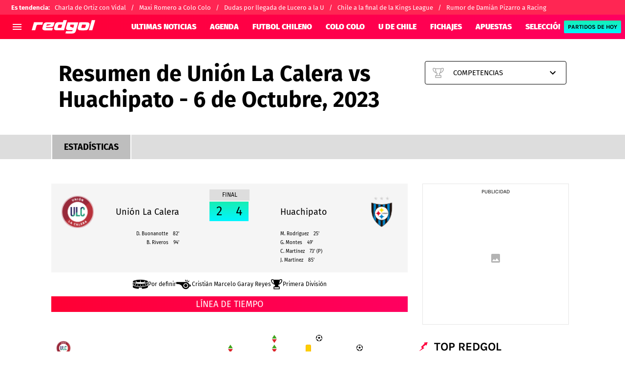

--- FILE ---
content_type: text/html; charset=utf-8
request_url: https://redgol.cl/resultados/futbol/partido/primera-division/889d2aa8-5a1f-478c-ba2c-73bf590f7eed
body_size: 49786
content:
<!DOCTYPE html><html lang="es-CL"><head><meta charSet="utf-8"/><meta name="viewport" content="width=device-width"/><link rel="preconnect" href="https://statics.redgol.cl"/><link rel="preload" href="https://statics.redgol.cl/fonts/fira-sans-400.woff2" as="font" type="font/woff2" crossorigin="anonymous"/><link rel="preload" href="https://statics.redgol.cl/fonts/fira-sans-700.woff2" as="font" type="font/woff2" crossorigin="anonymous"/><link rel="preload" href="https://statics.redgol.cl/fonts/fira-sans-900.woff2" as="font" type="font/woff2" crossorigin="anonymous"/><link rel="preload" href="https://statics.redgol.cl/fonts/karla-400.woff2" as="font" type="font/woff2" crossorigin="anonymous"/><link rel="preload" href="https://statics.redgol.cl/fonts/karla-600.woff2" as="font" type="font/woff2" crossorigin="anonymous"/><link rel="preload" href="https://statics.redgol.cl/fonts/karla-700.woff2" as="font" type="font/woff2" crossorigin="anonymous"/><link rel="preload" href="https://statics.redgol.cl/fonts/karla-800.woff2" as="font" type="font/woff2" crossorigin="anonymous"/><script type="text/javascript">
                window.futbolSites = window.futbolSites || { cmd: [] }
                window.googletag = window.googletag || { cmd: [] }
                window.marfeel = window.marfeel || { cmd: [] }
                window.vfQ = window.vfQ || [];
                window.didomiConfig={
                  integrations:{vendors:{google:{enable:true,refresh:false}}}
                }
                
                var opta_settings = {
                  subscription_id: '6540a023842af2c9d54a808a66d7e401',
                  language: 'es_ES',
                  timezone: 'user'
                }
              </script><script>function e(e){var t=!(arguments.length>1&&void 0!==arguments[1])||arguments[1],c=document.createElement("script");c.src=e,t?c.type="module":(c.async=!0,c.type="text/javascript",c.setAttribute("nomodule",""));var n=document.getElementsByTagName("script")[0];n.parentNode.insertBefore(c,n)}function t(t,c,n){var a,o,r;null!==(a=t.marfeel)&&void 0!==a||(t.marfeel={}),null!==(o=(r=t.marfeel).cmd)&&void 0!==o||(r.cmd=[]),t.marfeel.config=n,t.marfeel.config.accountId=c;var i="https://sdk.mrf.io/statics";e("".concat(i,"/marfeel-sdk.js?id=").concat(c),!0),e("".concat(i,"/marfeel-sdk.es5.js?id=").concat(c),!1)}!function(e,c){var n=arguments.length>2&&void 0!==arguments[2]?arguments[2]:{};t(e,c,n)}(window,294,{adsTrackingFromClient:true}/*config*/);</script><meta name="robots" content="index, follow"/><title>Resumen del juego entre Unión La Calera vs Huachipato por la Liga de Primera - 6 de Octubre, 2023</title><meta name="description" content="Marcador final entre Unión La Calera vs Huachipato por la Liga de Primera del 6 de Octubre, 2023. Resumen del juego, goles, mejores momentos y estadísticas."/><link rel="canonical" href="https://redgol.cl/resultados/futbol/partido/primera-division/889d2aa8-5a1f-478c-ba2c-73bf590f7eed"/><link rel="alternate" type="application/rss+xml" title="Fuente RSS para RedGol" href="https://redgol.cl/rss/feed"/><meta property="og:type" content="website"/><meta property="og:locale" content="es_LA"/><meta property="og:title" content="Resumen del juego entre Unión La Calera vs Huachipato por la Liga de Primera - 6 de Octubre, 2023"/><meta property="og:description" content="Marcador final entre Unión La Calera vs Huachipato por la Liga de Primera del 6 de Octubre, 2023. Resumen del juego, goles, mejores momentos y estadísticas."/><meta property="og:url" content="https://redgol.cl/resultados/futbol/partido/primera-division/889d2aa8-5a1f-478c-ba2c-73bf590f7eed"/><meta property="og:updated_time" content="2026-01-18T08:18:29+00:00"/><meta property="og:image" content="https://statics.redgol.cl/img/stats-og.png"/><meta property="fb:app_id" content="123210741058923"/><meta property="fb:pages" content="88334274875"/><meta name="twitter:card" content="summary_large_image"/><meta name="twitter:title" content="Resumen del juego entre Unión La Calera vs Huachipato por la Liga de Primera - 6 de Octubre, 2023"/><meta name="twitter:description" content="Marcador final entre Unión La Calera vs Huachipato por la Liga de Primera del 6 de Octubre, 2023. Resumen del juego, goles, mejores momentos y estadísticas."/><meta name="twitter:image" content="https://statics.redgol.cl/img/stats-og.png"/><script type="application/ld+json">{"@context":"http://schema.org","@type":"Organization","name":"RedGol","url":"https://redgol.cl","logo":"https://statics.redgol.cl/img/logo_redgol.svg","sameAs":["https://www.facebook.com/redgol/","https://www.instagram.com/redgol/","https://twitter.com/redgol/","https://www.youtube.com/c/redgoltv","https://www.twitch.tv/redgoltv?lang=es","https://redgol.cl/rss/feed"]}</script><script type="application/ld+json">{"@context":"https://schema.org","@type":"WebPage","description":"Marcador final entre Unión La Calera vs Huachipato por la Liga de Primera del 6 de Octubre, 2023. Resumen del juego, goles, mejores momentos y estadísticas.","url":"https://redgol.cl/resultados/futbol/partido/primera-division/889d2aa8-5a1f-478c-ba2c-73bf590f7eed","headline":"Resumen del juego entre Unión La Calera vs Huachipato por la Liga de Primera - 6 de Octubre, 2023","datePublished":"2026-01-18T08:18:28+00:00","dateModified":"2026-01-18T08:18:28+00:00","publisher":{"@type":"Organization","name":"RedGol","logo":{"@type":"ImageObject","url":"https://statics.redgol.cl/img/logo_redgol.svg","width":"600","height":"60"}}}</script><script type="application/ld+json">[{"@context":"https://schema.org","@type":"BreadcrumbList","itemListElement":[{"@type":"ListItem","position":1,"name":"Liga Argentina","item":"https://redgol.cl/resultados/futbol/competencias/liga-argentina/71fa29d6-d8c3-47d1-bfe2-595cdb95896b"},{"@type":"ListItem","position":2,"name":"Liga Argentina - Calendario","item":"https://redgol.cl/resultados/futbol/competencias/liga-argentina/71fa29d6-d8c3-47d1-bfe2-595cdb95896b/calendario"},{"@type":"ListItem","position":3,"name":"Liga Argentina - Posiciones","item":"https://redgol.cl/resultados/futbol/competencias/liga-argentina/71fa29d6-d8c3-47d1-bfe2-595cdb95896b/clasificacion"},{"@type":"ListItem","position":4,"name":"Liga Argentina - Noticias","item":"https://redgol.cl/resultados/futbol/competencias/liga-argentina/71fa29d6-d8c3-47d1-bfe2-595cdb95896b/noticias"}]},{"@context":"https://schema.org","@type":"BreadcrumbList","itemListElement":[{"@type":"ListItem","position":1,"name":"Recopa Sudamericana","item":"https://redgol.cl/resultados/futbol/competencias/recopa-sudamericana/14871555-0e0f-461f-aaed-e74a8adebb20"},{"@type":"ListItem","position":2,"name":"Recopa Sudamericana - Calendario","item":"https://redgol.cl/resultados/futbol/competencias/recopa-sudamericana/14871555-0e0f-461f-aaed-e74a8adebb20/calendario"},{"@type":"ListItem","position":3,"name":"Recopa Sudamericana - Posiciones","item":"https://redgol.cl/resultados/futbol/competencias/recopa-sudamericana/14871555-0e0f-461f-aaed-e74a8adebb20/clasificacion"},{"@type":"ListItem","position":4,"name":"Recopa Sudamericana - Noticias","item":"https://redgol.cl/resultados/futbol/competencias/recopa-sudamericana/14871555-0e0f-461f-aaed-e74a8adebb20/noticias"}]},{"@context":"https://schema.org","@type":"BreadcrumbList","itemListElement":[{"@type":"ListItem","position":1,"name":"Brasileirao","item":"https://redgol.cl/resultados/futbol/competencias/brasileirao/f7f873da-cb22-4672-9076-7488dcdbc045"},{"@type":"ListItem","position":2,"name":"Brasileirao - Calendario","item":"https://redgol.cl/resultados/futbol/competencias/brasileirao/f7f873da-cb22-4672-9076-7488dcdbc045/calendario"},{"@type":"ListItem","position":3,"name":"Brasileirao - Posiciones","item":"https://redgol.cl/resultados/futbol/competencias/brasileirao/f7f873da-cb22-4672-9076-7488dcdbc045/clasificacion"},{"@type":"ListItem","position":4,"name":"Brasileirao - Noticias","item":"https://redgol.cl/resultados/futbol/competencias/brasileirao/f7f873da-cb22-4672-9076-7488dcdbc045/noticias"}]},{"@context":"https://schema.org","@type":"BreadcrumbList","itemListElement":[{"@type":"ListItem","position":1,"name":"Europa League","item":"https://redgol.cl/resultados/futbol/competencias/europa-league/e18a972c-c7ba-4380-a810-313644fca5ba"},{"@type":"ListItem","position":2,"name":"Europa League - Calendario","item":"https://redgol.cl/resultados/futbol/competencias/europa-league/e18a972c-c7ba-4380-a810-313644fca5ba/calendario"},{"@type":"ListItem","position":3,"name":"Europa League - Posiciones","item":"https://redgol.cl/resultados/futbol/competencias/europa-league/e18a972c-c7ba-4380-a810-313644fca5ba/clasificacion"},{"@type":"ListItem","position":4,"name":"Europa League - Noticias","item":"https://redgol.cl/resultados/futbol/competencias/europa-league/e18a972c-c7ba-4380-a810-313644fca5ba/noticias"}]},{"@context":"https://schema.org","@type":"BreadcrumbList","itemListElement":[{"@type":"ListItem","position":1,"name":"Serie A","item":"https://redgol.cl/resultados/futbol/competencias/serie-a/f5ef6052-a739-428b-9b06-60f6415142e0"},{"@type":"ListItem","position":2,"name":"Serie A - Calendario","item":"https://redgol.cl/resultados/futbol/competencias/serie-a/f5ef6052-a739-428b-9b06-60f6415142e0/calendario"},{"@type":"ListItem","position":3,"name":"Serie A - Posiciones","item":"https://redgol.cl/resultados/futbol/competencias/serie-a/f5ef6052-a739-428b-9b06-60f6415142e0/clasificacion"},{"@type":"ListItem","position":4,"name":"Serie A - Noticias","item":"https://redgol.cl/resultados/futbol/competencias/serie-a/f5ef6052-a739-428b-9b06-60f6415142e0/noticias"}]},{"@context":"https://schema.org","@type":"BreadcrumbList","itemListElement":[{"@type":"ListItem","position":1,"name":"Premier League","item":"https://redgol.cl/resultados/futbol/competencias/premier-league/8ca30e39-83bc-4708-93d1-6c1e60bd334f"},{"@type":"ListItem","position":2,"name":"Premier League - Calendario","item":"https://redgol.cl/resultados/futbol/competencias/premier-league/8ca30e39-83bc-4708-93d1-6c1e60bd334f/calendario"},{"@type":"ListItem","position":3,"name":"Premier League - Posiciones","item":"https://redgol.cl/resultados/futbol/competencias/premier-league/8ca30e39-83bc-4708-93d1-6c1e60bd334f/clasificacion"},{"@type":"ListItem","position":4,"name":"Premier League - Noticias","item":"https://redgol.cl/resultados/futbol/competencias/premier-league/8ca30e39-83bc-4708-93d1-6c1e60bd334f/noticias"}]},{"@context":"https://schema.org","@type":"BreadcrumbList","itemListElement":[{"@type":"ListItem","position":1,"name":"La Liga","item":"https://redgol.cl/resultados/futbol/competencias/la-liga/1b367cbf-fda8-41c2-b13f-7c82c15f8bec"},{"@type":"ListItem","position":2,"name":"La Liga - Calendario","item":"https://redgol.cl/resultados/futbol/competencias/la-liga/1b367cbf-fda8-41c2-b13f-7c82c15f8bec/calendario"},{"@type":"ListItem","position":3,"name":"La Liga - Posiciones","item":"https://redgol.cl/resultados/futbol/competencias/la-liga/1b367cbf-fda8-41c2-b13f-7c82c15f8bec/clasificacion"},{"@type":"ListItem","position":4,"name":"La Liga - Noticias","item":"https://redgol.cl/resultados/futbol/competencias/la-liga/1b367cbf-fda8-41c2-b13f-7c82c15f8bec/noticias"}]},{"@context":"https://schema.org","@type":"BreadcrumbList","itemListElement":[{"@type":"ListItem","position":1,"name":"Bundesliga","item":"https://redgol.cl/resultados/futbol/competencias/bundesliga/491638a5-ac1c-489f-95bc-09491d04bb9c"},{"@type":"ListItem","position":2,"name":"Bundesliga - Calendario","item":"https://redgol.cl/resultados/futbol/competencias/bundesliga/491638a5-ac1c-489f-95bc-09491d04bb9c/calendario"},{"@type":"ListItem","position":3,"name":"Bundesliga - Posiciones","item":"https://redgol.cl/resultados/futbol/competencias/bundesliga/491638a5-ac1c-489f-95bc-09491d04bb9c/clasificacion"},{"@type":"ListItem","position":4,"name":"Bundesliga - Noticias","item":"https://redgol.cl/resultados/futbol/competencias/bundesliga/491638a5-ac1c-489f-95bc-09491d04bb9c/noticias"}]},{"@context":"https://schema.org","@type":"BreadcrumbList","itemListElement":[{"@type":"ListItem","position":1,"name":"Ligue 1","item":"https://redgol.cl/resultados/futbol/competencias/ligue-1/799287af-2643-432f-8f5c-94247bcd03f7"},{"@type":"ListItem","position":2,"name":"Ligue 1 - Calendario","item":"https://redgol.cl/resultados/futbol/competencias/ligue-1/799287af-2643-432f-8f5c-94247bcd03f7/calendario"},{"@type":"ListItem","position":3,"name":"Ligue 1 - Posiciones","item":"https://redgol.cl/resultados/futbol/competencias/ligue-1/799287af-2643-432f-8f5c-94247bcd03f7/clasificacion"},{"@type":"ListItem","position":4,"name":"Ligue 1 - Noticias","item":"https://redgol.cl/resultados/futbol/competencias/ligue-1/799287af-2643-432f-8f5c-94247bcd03f7/noticias"}]},{"@context":"https://schema.org","@type":"BreadcrumbList","itemListElement":[{"@type":"ListItem","position":1,"name":"Eliminatorias Conmebol Sudamericanas","item":"https://redgol.cl/resultados/futbol/competencias/eliminatorias-conmebol-sudamericanas/ecbe1236-73d1-4dd6-90fc-0cc2619f5385"},{"@type":"ListItem","position":2,"name":"Eliminatorias Conmebol Sudamericanas - Calendario","item":"https://redgol.cl/resultados/futbol/competencias/eliminatorias-conmebol-sudamericanas/ecbe1236-73d1-4dd6-90fc-0cc2619f5385/calendario"},{"@type":"ListItem","position":3,"name":"Eliminatorias Conmebol Sudamericanas - Posiciones","item":"https://redgol.cl/resultados/futbol/competencias/eliminatorias-conmebol-sudamericanas/ecbe1236-73d1-4dd6-90fc-0cc2619f5385/clasificacion"},{"@type":"ListItem","position":4,"name":"Eliminatorias Conmebol Sudamericanas - Noticias","item":"https://redgol.cl/resultados/futbol/competencias/eliminatorias-conmebol-sudamericanas/ecbe1236-73d1-4dd6-90fc-0cc2619f5385/noticias"}]},{"@context":"https://schema.org","@type":"BreadcrumbList","itemListElement":[{"@type":"ListItem","position":1,"name":"Copa Oro","item":"https://redgol.cl/resultados/futbol/competencias/copa-oro/c6f6d79e-b890-4008-9da0-ece0d22b9e46"},{"@type":"ListItem","position":2,"name":"Copa Oro - Calendario","item":"https://redgol.cl/resultados/futbol/competencias/copa-oro/c6f6d79e-b890-4008-9da0-ece0d22b9e46/calendario"},{"@type":"ListItem","position":3,"name":"Copa Oro - Posiciones","item":"https://redgol.cl/resultados/futbol/competencias/copa-oro/c6f6d79e-b890-4008-9da0-ece0d22b9e46/clasificacion"},{"@type":"ListItem","position":4,"name":"Copa Oro - Noticias","item":"https://redgol.cl/resultados/futbol/competencias/copa-oro/c6f6d79e-b890-4008-9da0-ece0d22b9e46/noticias"}]},{"@context":"https://schema.org","@type":"BreadcrumbList","itemListElement":[{"@type":"ListItem","position":1,"name":"Copa Mundial FIFA Sub-20","item":"https://redgol.cl/resultados/futbol/competencias/copa-mundial-fifa-sub-20/5801b81b-a527-4ec9-9c08-0c2649b0754f"},{"@type":"ListItem","position":2,"name":"Copa Mundial FIFA Sub-20 - Calendario","item":"https://redgol.cl/resultados/futbol/competencias/copa-mundial-fifa-sub-20/5801b81b-a527-4ec9-9c08-0c2649b0754f/calendario"},{"@type":"ListItem","position":3,"name":"Copa Mundial FIFA Sub-20 - Posiciones","item":"https://redgol.cl/resultados/futbol/competencias/copa-mundial-fifa-sub-20/5801b81b-a527-4ec9-9c08-0c2649b0754f/clasificacion"},{"@type":"ListItem","position":4,"name":"Copa Mundial FIFA Sub-20 - Noticias","item":"https://redgol.cl/resultados/futbol/competencias/copa-mundial-fifa-sub-20/5801b81b-a527-4ec9-9c08-0c2649b0754f/noticias"}]},{"@context":"https://schema.org","@type":"BreadcrumbList","itemListElement":[{"@type":"ListItem","position":1,"name":"Liga de Primera","item":"https://redgol.cl/resultados/futbol/competencias/liga-de-primera/c8b5e107-50d8-445c-99b0-57c3b5989ec1"},{"@type":"ListItem","position":2,"name":"Liga de Primera - Calendario","item":"https://redgol.cl/resultados/futbol/competencias/liga-de-primera/c8b5e107-50d8-445c-99b0-57c3b5989ec1/calendario"},{"@type":"ListItem","position":3,"name":"Liga de Primera - Posiciones","item":"https://redgol.cl/resultados/futbol/competencias/liga-de-primera/c8b5e107-50d8-445c-99b0-57c3b5989ec1/clasificacion"},{"@type":"ListItem","position":4,"name":"Liga de Primera - Noticias","item":"https://redgol.cl/resultados/futbol/competencias/liga-de-primera/c8b5e107-50d8-445c-99b0-57c3b5989ec1/noticias"}]},{"@context":"https://schema.org","@type":"BreadcrumbList","itemListElement":[{"@type":"ListItem","position":1,"name":"Copa Libertadores","item":"https://redgol.cl/resultados/futbol/competencias/copa-libertadores/f9a382d8-de48-43a9-9942-9096e395bb43"},{"@type":"ListItem","position":2,"name":"Copa Libertadores - Calendario","item":"https://redgol.cl/resultados/futbol/competencias/copa-libertadores/f9a382d8-de48-43a9-9942-9096e395bb43/calendario"},{"@type":"ListItem","position":3,"name":"Copa Libertadores - Posiciones","item":"https://redgol.cl/resultados/futbol/competencias/copa-libertadores/f9a382d8-de48-43a9-9942-9096e395bb43/clasificacion"},{"@type":"ListItem","position":4,"name":"Copa Libertadores - Noticias","item":"https://redgol.cl/resultados/futbol/competencias/copa-libertadores/f9a382d8-de48-43a9-9942-9096e395bb43/noticias"}]},{"@context":"https://schema.org","@type":"BreadcrumbList","itemListElement":[{"@type":"ListItem","position":1,"name":"Champions League","item":"https://redgol.cl/resultados/futbol/competencias/champions-league/c18505a7-57d7-4d2f-a927-3daf7103c773"},{"@type":"ListItem","position":2,"name":"Champions League - Calendario","item":"https://redgol.cl/resultados/futbol/competencias/champions-league/c18505a7-57d7-4d2f-a927-3daf7103c773/calendario"},{"@type":"ListItem","position":3,"name":"Champions League - Posiciones","item":"https://redgol.cl/resultados/futbol/competencias/champions-league/c18505a7-57d7-4d2f-a927-3daf7103c773/clasificacion"},{"@type":"ListItem","position":4,"name":"Champions League - Noticias","item":"https://redgol.cl/resultados/futbol/competencias/champions-league/c18505a7-57d7-4d2f-a927-3daf7103c773/noticias"}]},{"@context":"https://schema.org","@type":"BreadcrumbList","itemListElement":[{"@type":"ListItem","position":1,"name":"Copa Sudamericana","item":"https://redgol.cl/resultados/futbol/competencias/copa-sudamericana/f7001136-60ce-4bcf-890d-96825e599a9d"},{"@type":"ListItem","position":2,"name":"Copa Sudamericana - Calendario","item":"https://redgol.cl/resultados/futbol/competencias/copa-sudamericana/f7001136-60ce-4bcf-890d-96825e599a9d/calendario"},{"@type":"ListItem","position":3,"name":"Copa Sudamericana - Posiciones","item":"https://redgol.cl/resultados/futbol/competencias/copa-sudamericana/f7001136-60ce-4bcf-890d-96825e599a9d/clasificacion"},{"@type":"ListItem","position":4,"name":"Copa Sudamericana - Noticias","item":"https://redgol.cl/resultados/futbol/competencias/copa-sudamericana/f7001136-60ce-4bcf-890d-96825e599a9d/noticias"}]},{"@context":"https://schema.org","@type":"BreadcrumbList","itemListElement":[{"@type":"ListItem","position":1,"name":"Primera B","item":"https://redgol.cl/resultados/futbol/competencias/primera-b/91a535e8-f5db-4f02-9c33-145e716d908e"},{"@type":"ListItem","position":2,"name":"Primera B - Calendario","item":"https://redgol.cl/resultados/futbol/competencias/primera-b/91a535e8-f5db-4f02-9c33-145e716d908e/calendario"},{"@type":"ListItem","position":3,"name":"Primera B - Posiciones","item":"https://redgol.cl/resultados/futbol/competencias/primera-b/91a535e8-f5db-4f02-9c33-145e716d908e/clasificacion"},{"@type":"ListItem","position":4,"name":"Primera B - Noticias","item":"https://redgol.cl/resultados/futbol/competencias/primera-b/91a535e8-f5db-4f02-9c33-145e716d908e/noticias"}]},{"@context":"https://schema.org","@type":"BreadcrumbList","itemListElement":[{"@type":"ListItem","position":1,"name":"Copa Chile","item":"https://redgol.cl/resultados/futbol/competencias/copa-chile/cc110d68-b7ee-42b2-84d3-028cca443b63"},{"@type":"ListItem","position":2,"name":"Copa Chile - Calendario","item":"https://redgol.cl/resultados/futbol/competencias/copa-chile/cc110d68-b7ee-42b2-84d3-028cca443b63/calendario"},{"@type":"ListItem","position":3,"name":"Copa Chile - Posiciones","item":"https://redgol.cl/resultados/futbol/competencias/copa-chile/cc110d68-b7ee-42b2-84d3-028cca443b63/clasificacion"},{"@type":"ListItem","position":4,"name":"Copa Chile - Noticias","item":"https://redgol.cl/resultados/futbol/competencias/copa-chile/cc110d68-b7ee-42b2-84d3-028cca443b63/noticias"}]},{"@context":"https://schema.org","@type":"BreadcrumbList","itemListElement":[{"@type":"ListItem","position":1,"name":"Copa América","item":"https://redgol.cl/resultados/futbol/competencias/copa-america/111701be-8f82-40dc-bb73-317d17b85ba1"},{"@type":"ListItem","position":2,"name":"Copa América - Calendario","item":"https://redgol.cl/resultados/futbol/competencias/copa-america/111701be-8f82-40dc-bb73-317d17b85ba1/calendario"},{"@type":"ListItem","position":3,"name":"Copa América - Posiciones","item":"https://redgol.cl/resultados/futbol/competencias/copa-america/111701be-8f82-40dc-bb73-317d17b85ba1/clasificacion"},{"@type":"ListItem","position":4,"name":"Copa América - Noticias","item":"https://redgol.cl/resultados/futbol/competencias/copa-america/111701be-8f82-40dc-bb73-317d17b85ba1/noticias"}]},{"@context":"https://schema.org","@type":"BreadcrumbList","itemListElement":[{"@type":"ListItem","position":1,"name":"Eurocopa","item":"https://redgol.cl/resultados/futbol/competencias/eurocopa/ec7aacdb-2af7-4939-b38c-2ff2e64cfb6e"},{"@type":"ListItem","position":2,"name":"Eurocopa - Calendario","item":"https://redgol.cl/resultados/futbol/competencias/eurocopa/ec7aacdb-2af7-4939-b38c-2ff2e64cfb6e/calendario"},{"@type":"ListItem","position":3,"name":"Eurocopa - Posiciones","item":"https://redgol.cl/resultados/futbol/competencias/eurocopa/ec7aacdb-2af7-4939-b38c-2ff2e64cfb6e/clasificacion"},{"@type":"ListItem","position":4,"name":"Eurocopa - Noticias","item":"https://redgol.cl/resultados/futbol/competencias/eurocopa/ec7aacdb-2af7-4939-b38c-2ff2e64cfb6e/noticias"}]}]</script><script type="application/ld+json">[{"@context":"https://schema.org","eventAttendanceMode":"https://schema.org/OfflineEventAttendanceMode","image":["https://secure.omo.akamai.opta.net/image.php?secure=true&h=secure.omo.akamai.opta.net&sport=football&entity=team&description=badges&dimensions=65&id=hfu6x1260h62zj7xl6cn95hx","https://secure.omo.akamai.opta.net/image.php?secure=true&h=secure.omo.akamai.opta.net&sport=football&entity=team&description=badges&dimensions=65&id=cpqaizhc99tbsqm6h2cgampio"],"endDate":"2023-10-06T20:30:00-0300","@type":"SportsEvent","name":"Primera División - 2023-10-06T19:00:00-0300","description":"Unión La Calera vs Huachipato","eventStatus":"EventScheduled","performer":{"@type":"PerformingGroup","name":"Unión La Calera vs Huachipato"},"organizer":{"@type":"Organization","name":"Unión La Calera vs Huachipato","url":"https://redgol.cl"},"location":{"@type":"Place","name":null},"competitor":[{"@type":"SportsTeam","name":"Unión La Calera"},{"@type":"SportsTeam","name":"Huachipato"}],"startDate":"2023-10-06T19:00:00-0300"}]</script><script type="application/ld+json">{"@context":"http://schema.org","@type":"ItemList","itemListElement":[{"@type":"ListItem","position":1,"url":"https://redgol.cl/seleccionchilena/minuto-a-minuto-chile-enfrenta-a-brasil-en-la-final-de-la-kings-league-world-cup-nations-donde-ver"},{"@type":"ListItem","position":2,"url":"https://redgol.cl/seleccionchilena/donde-ver-la-final-de-chile-vs-brasil-hora-y-transmision-en-tv-y-online"},{"@type":"ListItem","position":3,"url":"https://redgol.cl/seleccionchilena/lidero-a-la-generacion-dorada-fue-campeon-y-ahora-vive-como-ermitano-pude-juntar-plata"},{"@type":"ListItem","position":4,"url":"https://redgol.cl/mercado-de-fichajes/temuco-remece-el-mercado-de-fichajes-marcelo-salas-le-levanta-querido-lilactico-a-concepcion"},{"@type":"ListItem","position":5,"url":"https://redgol.cl/udechile/va-por-tv-abierta-confirman-el-canal-que-transmite-u-de-chile-vs-racing-avellaneda-el-partido-amistoso"}]}</script><meta property="nrbi:sections" content="RedGol, Resultados" class="jsx-e39d7be2a0541f5b"/><meta name="vf:container_id" content="partido-889d2aa8-5a1f-478c-ba2c-73bf590f7eed" class="jsx-e39d7be2a0541f5b"/><meta name="vf:lang" content="es" class="jsx-e39d7be2a0541f5b"/><meta name="next-head-count" content="38"/><link rel="manifest" href="https://statics.redgol.cl/manifest.json"/><link rel="apple-touch-icon-precomposed" href="https://statics.redgol.cl/favicon/apple-touch-icon.png" sizes="180x180"/><link href="https://statics.redgol.cl/favicon/favicon.ico" rel="shortcut icon"/><link href="https://statics.redgol.cl/favicon/favicon-16x16.png" rel="icon" sizes="16x16" type="image/png"/><link href="https://statics.redgol.cl/favicon/favicon-32x32.png" rel="icon" sizes="32x32" type="image/png"/><link rel="preconnect" href="https://redgol.cl"/><script id="googleAnalytics" data-nscript="beforeInteractive">
            window.dataLayer = window.dataLayer || [];
            function gtag() {
                dataLayer.push(arguments);
            }
            gtag('js', new Date());
            gtag('config', 'G-253MZ5KGKX'); gtag('config', 'UA-426744-4'); gtag('config', 'GTM-TTF3P4S'); gtag('config', '63317524')
        </script><script id="twitterPixelBc" data-nscript="beforeInteractive">!function(e,t,n,s,u,a){e.twq||(s=e.twq=function(){s.exe?s.exe.apply(s,arguments):s.queue.push(arguments); },s.version='1.1',s.queue=[],u=t.createElement(n),u.async=!0,u.src='https://static.ads-twitter.com/uwt.js', a=t.getElementsByTagName(n)[0],a.parentNode.insertBefore(u,a))}(window,document,'script'); twq('config','o403j');</script><link rel="preload" href="https://statics.redgol.cl/_next/static/css/f6ce03ec7a8d6221.css" as="style"/><link rel="stylesheet" href="https://statics.redgol.cl/_next/static/css/f6ce03ec7a8d6221.css" data-n-g=""/><noscript data-n-css=""></noscript><script defer="" nomodule="" src="https://statics.redgol.cl/_next/static/chunks/polyfills-42372ed130431b0a.js"></script><script id="gtag-script" src="https://www.googletagmanager.com/gtag/js" defer="" data-nscript="beforeInteractive"></script><script defer="" src="https://statics.redgol.cl/_next/static/chunks/9004-8d4039f04c032ba6.js"></script><script defer="" src="https://statics.redgol.cl/_next/static/chunks/3807-5cade78d2ac959a5.js"></script><script defer="" src="https://statics.redgol.cl/_next/static/chunks/2468.414f101aa7e817c0.js"></script><script defer="" src="https://statics.redgol.cl/_next/static/chunks/4413.d32c34c259eca099.js"></script><script defer="" src="https://statics.redgol.cl/_next/static/chunks/893.6e4debd31763ae0d.js"></script><script src="https://statics.redgol.cl/_next/static/chunks/webpack-536557178dd90716.js" defer=""></script><script src="https://statics.redgol.cl/_next/static/chunks/framework-a236350e74930fc0.js" defer=""></script><script src="https://statics.redgol.cl/_next/static/chunks/main-6d129c05b19f8c96.js" defer=""></script><script src="https://statics.redgol.cl/_next/static/chunks/pages/_app-cf55fe00f8291f02.js" defer=""></script><script src="https://statics.redgol.cl/_next/static/chunks/5741-415ce73b4d58cd9d.js" defer=""></script><script src="https://statics.redgol.cl/_next/static/chunks/6768-121dbd7cff211668.js" defer=""></script><script src="https://statics.redgol.cl/_next/static/chunks/8921-3a9cf5f658ef7546.js" defer=""></script><script src="https://statics.redgol.cl/_next/static/chunks/7158-c5b63af8e7273cd0.js" defer=""></script><script src="https://statics.redgol.cl/_next/static/chunks/6449-b888a0a4071d16be.js" defer=""></script><script src="https://statics.redgol.cl/_next/static/chunks/3011-3e3f02b239b01621.js" defer=""></script><script src="https://statics.redgol.cl/_next/static/chunks/pages/resultados/%5Bsport%5D/partido/%5Bslug%5D/%5BmatchId%5D-070dd84c9a7fc1f0.js" defer=""></script><script src="https://statics.redgol.cl/_next/static/JBRGmd8m9Yq0hzeoqLhPp/_buildManifest.js" defer=""></script><script src="https://statics.redgol.cl/_next/static/JBRGmd8m9Yq0hzeoqLhPp/_ssgManifest.js" defer=""></script><style id="__jsx-1c1bcdab69ac3a51">:root{--stats-primary-color:#457851;--stats-font-widget:'Fira Sans', -apple-system, sans-serif;--stats-font-family-second:'Fira Sans', -apple-system, sans-serif;--stats-font-family-third:'Fira Sans', -apple-system, sans-serif;--stats-wrapper-width:100%;--stats-competitions-bg:#f5f5f5;--stats-competitions-select-bg:linear-gradient(
            to right,
            #ff0034 1%,
            #ff0060 100%
          );--stats-buttonForm-font-weight:400;--stats-buttonForm-font-size:15px;--stats-buttonForm-active-bg:linear-gradient(
            180deg,
            #17eeb3 0%,
            #00f6ff 100%
          );--stats-buttonForm-active-color:#000;--stats-buttonForm-active-font-weight:bold;--stats-buttonTable-bg:linear-gradient(
            180deg,
            #17eeb3 0%,
            #00f6ff 100%
          );--stats-buttonTable-color:#000000;--stats-buttonTable-fontWeight:500;--stats-buttonTable-fontSize:13px;--stats-tableTitle-bg:linear-gradient(
            to right,
            #ff0034 1%,
            #ff0060 100%
          );--stats-tableTitle-lineHeight:16px;--stats-tableTitle-fontSize-xs:14px;--stats-tableTitle-fontSize-xl:18px;--stats-tableTitle-fontWeight:500;--stats-tableTitle-color:#fff;--stats-tableTitle-reverse-bg:#fff;--stats-tableTitle-reverse-color:#000;--stats-tournamentRanking-legend-iconColorDefault:#d1d1d1;--stats-tournamentRanking-legend-iconColorRed:#d81f30;--stats-tournamentRanking-legend-iconColorGreen:#00af32;--stats-tournamentRanking-legend-iconColorGreenDark:#007421;--stats-tournamentRanking-legend-iconColorYellow:#ffc400;--stats-tournamentRanking-subTitles-bg:#dddddd;--stats-tournamentRanking-subTitles-fontWeight:400;--stats-tournamentRanking-subTitles-fontSize:14px;--stats-tournamentRanking-subTitles-color:#00000;--stats-tournamentRanking-listItem-border:1px solid #00000033;--stats-tournamentRankingItem-item-fontWeigt:400;--stats-tournamentRankingItem-item-fontSize:14px;--stats-tournamentRankingItem-item-fontSize:14px;--stats-tournamentRankingItem-position-color:#fff;--stats-tournamentRankingItem-points-fontWeigt:700;--stats-liveMatch-minutes-borderTop:4px solid #d81f30;--stats-liveMatch-minutes-fontSize-xs:13px;--stats-liveMatch-minutes-fontSize-xl:15px;--stats-liveMatch-minutes-fontWeightMinute:400;--stats-liveMatch-minutes-fontWeightText:700;--stats-liveMatch-minutes-bg:#000;--stats-liveMatch-minutes-color:#fff;--stats-liveMatch-minutes-lineHeight:15px;--stats-liveMatch-state-fontSize:12px;--stats-liveMatch-state-fontWeight:500;--stats-liveMatch-state-color:#000;--stats-liveMatch-state-background:#dddddd;--stats-liveMatch-score-fontSize-xs:23px;--stats-liveMatch-score-fontSize-xl:28px;--stats-liveMatch-score-fontWeight:400;--stats-liveMatch-score-bg:linear-gradient(
            180deg,
            #17eeb3 0%,
            #00f6ff 100%
          );--stats-liveMatch-score-color:#000;--stats-liveMatch-final-score-bg:#bebebe;--stats-liveMatch-score-lineHeight-xs:41px;--stats-liveMatch-score-lineHeight-xl:51px;--stats-liveMatch-date-fontSize-xs:12px;--stats-liveMatch-date-fontSize-xl:15px;--stats-liveMatch-date-fontWeight:15px;--stats-liveMatch-date-bg:#fff;--stats-liveMatch-date-lineHeight-xs:14px;--stats-liveMatch-date-lineHeight-xl:19px;--stats-liveMatch-date-lineHeight-textBackground:#dddddd;--stats-liveMatchTeam-container-bg:#f5f5f5;--stats-liveMatchTeam-info-fontSize-xs:14px;--stats-liveMatchTeam-info-fontSize-xl:17px;--stats-liveMatchTeam-info-fontWeight:400;--stats-liveMatchTeam-info-fontFamily:'Fira Sans', -apple-system,
            sans-serif;--stats-liveMatchTeam-info-name-fontFamily:'Fira Sans', -apple-system,
            sans-serif;--stats-liveMatchTeam-icon-bg:#d3d3d3;--stats-tableDates-select-fontWeight:700;--stats-tableDates-select-borderColor:#b3b3b3;--stats-tableDates-date-bg:#dddddd;--stats-tableDates-date-lineHeight:16px;--stats-tableDates-date-fontSize:14px;--stats-tableDates-date-fontWeight:700;--stats-tableDates-item-borderColor:#00000033;--stats-tableDates-button-background:linear-gradient(
            180deg,
            #17eeb3 0%,
            #00f6ff 100%
          );--stats-sectionHeader-bg:#ffffff;--stats-sectionHeader-nav:#dddddd;--stats-sectionHeader-nav-active-color:#bebebe;--stats-sectionHeader-nav-text-active-color:#000000;--stats-sectionHeader-nav-text-inactive-color:#000000;--stats-playerItem-position-fontSize:13px;--stats-playerItem-position-big-fontSize:18px;--stats-playerItem-span-fontSize:13px;--stats-playerItem-info-bg:#dddddd;--stats-playerItem-name-fontSize:14px;--stats-playerItem-name-big-fontSize:18px;--stats-playerItem-points-fontSize:14px;--stats-playerItem-points-big-fontSize:20px;--stats-playerPlantel-value-big-fontSize:18px;--stats-tablePlayer-borderBottom:1px solid #00000033;--stats-calendarMatchday-border:1px solid #000000;--stats-calendarMatchday-boxShadow:0px 4px 4px rgba(0, 0, 0, 0.25);--stats-calendarMatchday-date-fontWeight:400;--stats-calendarMatchday-date-fontSize:18px;--stats-calendarMatchday-date-lineHeight:21px;--stats-calendarMatchday-date-lineHeight:21px;--stats-calendarMatchday-buttonItem-border:1px solid #dddddd;--stats-calendarMatchday-buttonItem-active-bg:#000;--stats-calendarMatchday-buttonItem-active-color:#fff;--stats-calendarMatches-stages-fontSize:14px;--stats-sectionHeader-color:#000000;--stats-sectionHeader-title-fontSize:22px;--stats-sectionHeader-title-lineHeight:26px;--stats-sectionHeader-title-fontWeight:700;--stats-sectionHeader-text-fontSize:13px;--stats-sectionHeader-title-fontFamily:'Fira Sans', -apple-system,
            sans-serif;--stats-sectionHeader-link-fontFamily:'Fira Sans', -apple-system,
            sans-serif;--stats-sectionHeader-text-lineHeight:16px;--stats-sectionHeader-logo-size:56px;--stats-dropdownMenu-border-color:#000000;--stats-dropdownMenu-fontWeight:400;--stats-dropdownMenu-fontSize:15px;--stats-dropdownMenu-big-fontSize:18px;--stats-dropdownMenu-lineHeight:18px;--stats-dropdownMenu-fontFamily:'Fira Sans', -apple-system,
            sans-serif;--stats-dropdownMenu-button-fontFamily:'Fira Sans', -apple-system,
            sans-serif;--stats-matchItem-fontSize:18px;--stats-matchItem-fontWeight:bold;--stats-matchItem-fontFamily:'Fira Sans', -apple-system, sans-serif;--stats-tournamentSchedule-background:#f5f5f5;--stats-tournamentSchedule-dividerBg:rgba(0, 0, 0, 0.2);--stats-tournamentSchedule-shield:25;--stats-tournamentSchedule-league-bg:#dddddd;--stats-tournamentSchedule-league-fontWeight:bold;--stats-tournamentSchedule-league-fontSize:12px;--stats-tournamentSchedule-league-lineHeight:14px;--stats-tournamentSchedule-team-fontWeight:400;--stats-tournamentSchedule-team-fontSize:14px;--stats-tournamentSchedule-team-lineHeight:16px;--stats-tournamentSchedule-team-color:#000000;--stats-tournamentSchedule-team-border:1px solid rgba(0, 0, 0, 0.2);--stats-tournamentSchedule-history-background:#ffffff;--stats-tournamentSchedule-history-border:1px solid #c4c4c4;--stats-tournamentSchedule-history-fontSize:12px;--stats-tournamentSchedule-history-fontWeight:500;--stats-tournamentSchedule-history-lineHeight:15px;--stats-tournamentSchedule-score-bg:#bebebe;--stats-tournamentSchedule-score-live-bg:linear-gradient(
            180deg,
            #17eeb3 0%,
            #00f6ff 100%
          );--stats-tournamentWC-bgColor:#fff;--stats-tournamentWC-color:#000;--stats-tournamentWC-weight:bold;--stats-tournamentWC-size:13px;--stats-tournamentWC-fontFamily:'Fira Sans', -apple-system,
            sans-serif;--stats-matchDetails-team-fontSize:18px;--stats-matchDetails-team-fontWeight:400;--stats-matchDetails-team-fontFamily:'Fira Sans', -apple-system,
            sans-serif;--stats-matchDetails-score-live:linear-gradient(
            180deg,
            #17eeb3 0%,
            #00f6ff 100%
          );--stats-matchDetails-score-live-color:#000;--stats-matchDetails-lineups-title-color:#fff;--stats-matchDetails-lineups-title-family:'Fira Sans', -apple-system,
            sans-serif;--stats-matchDetails-lineups-container-bgColor:#000;--stats-matchDetails-icons-family:'Fira Sans', -apple-system,
            sans-serif;--stats-matchDetails-icons-weight:500;--stats-matchDetails-header-fontFamily:'Fira Sans', -apple-system,
            sans-serif;--stats-matchDetails-header-fontWeight:500;--stats-matchDetails-headerScore-fontWeight:400;--stats-matchDetails-header-fontSize:12px;--stats-positions-title-color:#000;--stats-positions-title-weight:700;--stats-positions-title-size:12px;--stats-positions-family:'Fira Sans', -apple-system, sans-serif;--stats-rankingPlayers-family:'Fira Sans', -apple-system, sans-serif;--stats-rankingPlayers-size:14px;--stats-rankingPlayers-weight:400;--stats-rankingPlayers-weight-bold:700;--stats-titleIcon-family:'Fira Sans', -apple-system, sans-serif;--stats-titleIcon-size:14px;--stats-titleIcon-weight:400;--stats-titleIcon-bg:#cccccc;--stats-boxStatistics-fontSize:18px;--stats-boxStatistics-fontWeight:700;--stats-boxStatistics-fontFamily:'Roboto', -apple-system, sans-serif;--stats-boxStatistics-value-fontWeight:400;--stats-boxStatistics-value-fontSize:18px}@media(min-width:769px){:root{--stats-wrapper-width:100%}}@media(min-width:1070px){:root{--stats-wrapper-width:1070px;--stats-sectionHeader-title-fontSize:45px;--stats-sectionHeader-title-lineHeight:53px;--stats-sectionHeader-text-fontSize:18px;--stats-sectionHeader-text-lineHeight:21px;--stats-sectionHeader-logo-size:90px;--stats-sectionHeader-title-padding-left:0px}}</style><style id="__jsx-1865397699">.header-highlight-links.jsx-1865397699{display:-webkit-box;display:-webkit-flex;display:-moz-box;display:-ms-flexbox;display:flex;width:100%;-webkit-box-sizing:border-box;-moz-box-sizing:border-box;box-sizing:border-box;height:35px;-webkit-flex-flow:row;-ms-flex-flow:row;flex-flow:row;-webkit-box-align:center;-webkit-align-items:center;-moz-box-align:center;-ms-flex-align:center;align-items:center;padding:0 10px;background-color:#FF2653;color:#FFF;font:400 15px/20px 'Fira Sans', -apple-system, sans-serif;border:none;border-width:0}.header-highlight-links__label.jsx-1865397699{-webkit-box-flex:0;-webkit-flex:0 0 auto;-moz-box-flex:0;-ms-flex:0 0 auto;flex:0 0 auto;font-weight:bold;margin-right:10px;white-space:nowrap}.header-highlight-links__nav.jsx-1865397699{overflow-x:scroll}.header-highlight-links__nav__list.jsx-1865397699{display:-webkit-box;display:-webkit-flex;display:-moz-box;display:-ms-flexbox;display:flex;-webkit-flex-flow:row;-ms-flex-flow:row;flex-flow:row;list-style:none;padding:0;margin:0}.header-highlight-links__nav__list__item.jsx-1865397699 .link-factory-custom-style{display:-webkit-box;display:-webkit-flex;display:-moz-box;display:-ms-flexbox;display:flex;-webkit-box-align:center;-webkit-align-items:center;-moz-box-align:center;-ms-flex-align:center;align-items:center;text-decoration:none;color:inherit;height:35px;white-space:nowrap}.header-highlight-links__nav__list__item.jsx-1865397699:not(:last-child) .link-factory-custom-style::after{content:"/";margin:0 10px}@media(min-width: 769px){.header-highlight-links.jsx-1865397699{height:30px;padding:0 0 0 23px;border-width:0;font:400 13px/17px 'Fira Sans', -apple-system, sans-serif}.header-highlight-links__nav.jsx-1865397699{overflow:hidden}}</style><style id="__jsx-2562356116">.nav__menu__item.jsx-2562356116{display:-webkit-inline-box;display:-webkit-inline-flex;display:-moz-inline-box;display:-ms-inline-flexbox;display:inline-flex;text-align:left;z-index:5;-webkit-flex-shrink:0;-ms-flex-negative:0;flex-shrink:0;padding:0;position:relative}.nav__menu__item.jsx-2562356116 .nav__menu__item__link{display:-webkit-box;display:-webkit-flex;display:-moz-box;display:-ms-flexbox;display:flex;-webkit-box-align:center;-webkit-align-items:center;-moz-box-align:center;-ms-flex-align:center;align-items:center;text-transform:uppercase;text-decoration:none;cursor:pointer;letter-spacing:0px;background-color:transparent;font:900 16px/30px 'Fira Sans', -apple-system, sans-serif;padding:0 14px;color:#FFF;-webkit-transition:.3s ease;-moz-transition:.3s ease;-o-transition:.3s ease;transition:.3s ease}.nav__menu__item.jsx-2562356116 .nav__menu__item__link:hover{color:#FFF;background:transparent}.nav__menu__item__submenu.jsx-2562356116{position:absolute;top:100%;left:0;z-index:1;-webkit-transition:.2s ease;-moz-transition:.2s ease;-o-transition:.2s ease;transition:.2s ease;-webkit-transform:scale(0);-moz-transform:scale(0);-ms-transform:scale(0);-o-transform:scale(0);transform:scale(0);-webkit-transform-origin:top left;-moz-transform-origin:top left;-ms-transform-origin:top left;-o-transform-origin:top left;transform-origin:top left;padding:5px 0 0 0;background:undefined}.nav__menu__item__submenu__item.jsx-2562356116{list-style:none;padding:10px}.nav__menu__item__submenu-icon.jsx-2562356116{display:-webkit-box;display:-webkit-flex;display:-moz-box;display:-ms-flexbox;display:flex;-webkit-transition:.3s ease;-moz-transition:.3s ease;-o-transition:.3s ease;transition:.3s ease}.nav__menu__item__submenu__wrapper.jsx-2562356116{background:#fff;-webkit-box-shadow:rgb(0 0 0/25%)0px 1px 1px 1px;-moz-box-shadow:rgb(0 0 0/25%)0px 1px 1px 1px;box-shadow:rgb(0 0 0/25%)0px 1px 1px 1px;min-width:180px;min-height:180px;display:block;margin-top:30px}.nav__menu__item.jsx-2562356116:hover .nav__menu__item__submenu.jsx-2562356116{-webkit-transform:scale(1);-moz-transform:scale(1);-ms-transform:scale(1);-o-transform:scale(1);transform:scale(1)}.nav__menu__item.jsx-2562356116:hover .nav__menu__item__submenu-icon.jsx-2562356116{-webkit-transform:rotate(180deg);-moz-transform:rotate(180deg);-ms-transform:rotate(180deg);-o-transform:rotate(180deg);transform:rotate(180deg)}.nav__menu__item__link__icon.jsx-2562356116{margin-right:5px}</style><style id="__jsx-2546263879">.nav.jsx-2546263879{display:none;margin:0 auto 0 60px;letter-spacing:0px;-webkit-box-orient:horizontal;-webkit-box-direction:normal;-webkit-flex-flow:row;-moz-box-orient:horizontal;-moz-box-direction:normal;-ms-flex-flow:row;flex-flow:row;-webkit-box-align:center;-webkit-align-items:center;-moz-box-align:center;-ms-flex-align:center;align-items:center;-webkit-box-pack:justify;-webkit-justify-content:space-between;-moz-box-pack:justify;-ms-flex-pack:justify;justify-content:space-between;overflow:hidden}.nav__menu.jsx-2546263879{margin:0;padding:0;list-style:none;white-space:nowrap;display:-webkit-box;display:-webkit-flex;display:-moz-box;display:-ms-flexbox;display:flex;-webkit-box-align:center;-webkit-align-items:center;-moz-box-align:center;-ms-flex-align:center;align-items:center}@media(min-width: 769px){.nav.jsx-2546263879{display:-webkit-box;display:-webkit-flex;display:-moz-box;display:-ms-flexbox;display:flex}}</style><style id="__jsx-792203952">.menu-full__column__row__list__item.jsx-792203952{padding:2px}.menu-full__column__row__list__item.jsx-792203952 .menu-full__column__row__list__link{color:#FFF;cursor:pointer;letter-spacing:0;font-weight:700;font-size:initial;line-height:26px;text-decoration:none}</style><style id="__jsx-3900461525">.menu-full__column__row__title.jsx-3900461525{letter-spacing:0;font-weight:700;color:#ffc400;font-size:initial;line-height:26px;margin:0;text-transform:uppercase}.menu-full__column__row.jsx-3900461525{margin-bottom:40px}.menu-full__column__row__list.jsx-3900461525{margin:0;padding:0;list-style:none}</style><style id="__jsx-7f1b13dd309ed55b">.menu-full__column.jsx-7f1b13dd309ed55b{margin-right:35px}</style><style id="__jsx-2418136618">.menu-full.jsx-2418136618{max-height:0;background:#ff003d;font-family:'Karla', -apple-system, sans-serif;overflow-y:scroll;position:fixed;width:100%;z-index:100000;top:110px;opacity:0;-webkit-transition:opacity.2s linear;-moz-transition:opacity.2s linear;-o-transition:opacity.2s linear;transition:opacity.2s linear}#header-one:checked+.menu-full{max-height:100vh;height:-webkit-calc(100% - 110px);height:-moz-calc(100% - 110px);height:calc(100% - 110px);opacity:1}.menu-full__columns.jsx-2418136618{padding:0px}.menu-full__columns--mobile.jsx-2418136618{background:#ff003d}.menu-full__columns--desktop.jsx-2418136618{display:none;background:#ff003d}.menu-full.jsx-2418136618 .menu-full__columns--mobile .nav .footer{padding-bottom:0}@media(min-width: 769px){.menu-full.jsx-2418136618{top:80px;overflow:hidden;-webkit-transition:max-height.5s linear;-moz-transition:max-height.5s linear;-o-transition:max-height.5s linear;transition:max-height.5s linear;opacity:1}#header-one:checked+.menu-full{height:auto;max-height:100vh}.menu-full__columns.jsx-2418136618{padding:30px 58px}.menu-full__columns--mobile.jsx-2418136618{display:none}.menu-full__columns--desktop.jsx-2418136618{display:-webkit-box;display:-webkit-flex;display:-moz-box;display:-ms-flexbox;display:flex}}</style><style id="__jsx-1658202770">.nav__menu__item__link.jsx-1658202770{text-transform:uppercase;font:900 16px/30px 'Fira Sans', -apple-system, sans-serif;color:#FFF}.header__logo-link__header-title.jsx-1658202770{display:none}.nav__menu__item__link__mobile.jsx-1658202770{padding:0 .5rem;display:block}.top-sticky-wrapper.jsx-1658202770{width:100%;position:-webkit-sticky;position:sticky;top:0;left:0;display:-webkit-box;display:-webkit-flex;display:-moz-box;display:-ms-flexbox;display:flex;-webkit-box-pack:center;-webkit-justify-content:center;-moz-box-pack:center;-ms-flex-pack:center;justify-content:center;background:linear-gradient(to right, #ff0034 1%,#ff0060 100%);z-index:1000001;height:60px}.header.jsx-1658202770{background:linear-gradient(to right, #ff0034 1%,#ff0060 100%);undefineddisplay:-webkit-box;display:-webkit-flex;display:-moz-box;display:-ms-flexbox;display:flex;-webkit-box-align:center;-webkit-align-items:center;-moz-box-align:center;-ms-flex-align:center;align-items:center;background-repeat:no-repeat;-webkit-background-size:cover;-moz-background-size:cover;-o-background-size:cover;background-size:cover;color:#FFF;height:50px;position:-webkit-sticky;position:sticky;top:0;z-index:10000000;border-bottom:0px solid transparent}.header.header-top-sticky.jsx-1658202770{top:60px}.header.jsx-1658202770 .header__logo-link{display:-webkit-box;display:-webkit-flex;display:-moz-box;display:-ms-flexbox;display:flex;margin-right:calc(100% - 345px);height:auto}.header.jsx-1658202770 .header__logo-link__primary-logo{width:130px!important;height:28px!important}.header.jsx-1658202770 .header__logo-link--secondary{opacity:1;margin-left:auto;height:28px}.header.jsx-1658202770 .header__logo-link.header__logo-margin{margin-left:20px;margin-right:calc(100% - 210px)}.btn.jsx-1658202770{background-color:transparent;border:none;color:#FFF;cursor:pointer;outline:none}.btn-menu.jsx-1658202770{padding:0;min-width:24px;height:24px;margin:0 8px}.btn-menu--mobile.jsx-1658202770{display:block}.header.jsx-1658202770 .btn-results{height:12px;background:linear-gradient(to bottom, #17eeb3 0%,#00F6FF 100%);-webkit-border-radius:2px;-moz-border-radius:2px;border-radius:2px;margin:0 .5rem;padding:7px 8px;display:none;-webkit-box-align:center;-webkit-align-items:center;-moz-box-align:center;-ms-flex-align:center;align-items:center;text-decoration:none;-webkit-box-pack:center;-webkit-justify-content:center;-moz-box-pack:center;-ms-flex-pack:center;justify-content:center}.header.jsx-1658202770 .btn-results span{min-width:90px;width:auto;white-space:nowrap;text-transform:uppercase;text-align:center;color:#000;letter-spacing:0px;font:700 12px/16px 'Karla', -apple-system, sans-serif}.btn-flag.jsx-1658202770{margin:0;display:-webkit-box;display:-webkit-flex;display:-moz-box;display:-ms-flexbox;display:flex;-webkit-box-align:center;-webkit-align-items:center;-moz-box-align:center;-ms-flex-align:center;align-items:center;-webkit-box-ordinal-group:6;-webkit-order:5;-moz-box-ordinal-group:6;-ms-flex-order:5;order:5;padding-right:0}.btn-flag.jsx-1658202770~.vf-notification-wrapper{-webkit-box-ordinal-group:7;-webkit-order:6;-moz-box-ordinal-group:7;-ms-flex-order:6;order:6;margin-left:initial!important}.btn-flag.jsx-1658202770>.flag.jsx-1658202770{width:26px;height:18px}.btn-flag.jsx-1658202770>.icon.jsx-1658202770{opacity:.5;width:24px;height:24px}.btn-search.jsx-1658202770{display:none}.viafoura-header-tray-trigger{display:none;background:transparent!important;margin-left:0!important}.viafoura-header-tray-trigger .vf-tray-trigger,.viafoura-header-tray-trigger .vf-tray-trigger:focus{color:#fff !important}.btn-schedule.jsx-1658202770{min-width:90px;-webkit-box-sizing:border-box;-moz-box-sizing:border-box;box-sizing:border-box;width:100%;max-width:-webkit-max-content;max-width:-moz-max-content;max-width:max-content;background:#ffc400;-webkit-border-radius:2px;-moz-border-radius:2px;border-radius:2px;margin:0 .5rem 0 auto;padding:4px 8px;text-transform:uppercase;display:-webkit-box;display:-webkit-flex;display:-moz-box;display:-ms-flexbox;display:flex;-webkit-box-align:center;-webkit-align-items:center;-moz-box-align:center;-ms-flex-align:center;align-items:center;color:#000;text-decoration:none;-webkit-box-pack:center;-webkit-justify-content:center;-moz-box-pack:center;-ms-flex-pack:center;justify-content:center;letter-spacing:0px;font:700 14px/18px 'Karla', -apple-system, sans-serif}.btn-schedule.jsx-1658202770>svg{margin-right:2px}.header.jsx-1658202770 .vf-notification-wrapper{margin-left:auto}.header.jsx-1658202770 .header__logo-link__main-logo{margin:15px 0 10px 30px}.btn-trending.jsx-1658202770{width:90px;height:12px;background:#00f400;margin:0 .5rem;padding:7px 8px;text-transform:uppercase;display:-webkit-box;display:-webkit-flex;display:-moz-box;display:-ms-flexbox;display:flex;-webkit-box-align:center;-webkit-align-items:center;-moz-box-align:center;-ms-flex-align:center;align-items:center;color:#240742;text-decoration:none;-webkit-box-pack:center;-webkit-justify-content:center;-moz-box-pack:center;-ms-flex-pack:center;justify-content:center;letter-spacing:0px;font:700 12px/16px 'Karla', -apple-system, sans-serif}.btn-trending.jsx-1658202770:hover{background:#adffad}.viafoura-header-tray-trigger--hidden.jsx-1658202770{display:none}.header-highlight-links-container.jsx-1658202770{display:none}@media(max-width:767px){.nav__menu__item__link__desktop.jsx-1658202770{display:none}.nav__menu__item__link__mobile.jsx-1658202770{display:block}.header.jsx-1658202770{undefinedbackground-position-x:right}.header.jsx-1658202770 .header__logo-link--secondary{padding-right:0}.header.jsx-1658202770 .header__logo-link__main-logo{display:none}.header.jsx-1658202770 .header__logo-link__primary-logo{width:130px!important;height:28px!important}.btn-trending.jsx-1658202770{display:none}}@media(min-width: 769px){.btn-schedule.jsx-1658202770{margin-left:.5rem}.nav__menu__item__link__desktop.jsx-1658202770{display:block}.nav__menu__item__link__mobile.jsx-1658202770{display:none}.top-sticky-wrapper.jsx-1658202770{display:none}.header.jsx-1658202770 .btn-results{display:-webkit-box;display:-webkit-flex;display:-moz-box;display:-ms-flexbox;display:flex}.btn-search.jsx-1658202770,.viafoura-header-tray-trigger{display:-webkit-box;display:-webkit-flex;display:-moz-box;display:-ms-flexbox;display:flex}.viafoura-header-tray-trigger{margin-left:0!important}.header.jsx-1658202770{margin-bottom:0;-webkit-box-pack:justify;-webkit-justify-content:space-between;-moz-box-pack:justify;-ms-flex-pack:justify;justify-content:space-between;top:0}.header.header-top-sticky.jsx-1658202770{top:30px}.header.jsx-1658202770 .header__logo-link{margin-right:0}.header.jsx-1658202770 .header__logo-link__primary-logo{width:130px!important;height:28px!important}.header.jsx-1658202770 .header__logo-link--secondary{margin-left:0;margin-right:0;height:28px}.header.jsx-1658202770 .header__logo__secondary-logo{width:130px;height:28px}.btn-flag.jsx-1658202770{-webkit-box-ordinal-group:1;-webkit-order:0;-moz-box-ordinal-group:1;-ms-flex-order:0;order:0;margin:0 16px}.btn-flag.jsx-1658202770~.vf-notification-wrapper{-webkit-box-ordinal-group:1;-webkit-order:0;-moz-box-ordinal-group:1;-ms-flex-order:0;order:0}.btn-menu.jsx-1658202770{margin:0 18px 0 23px}.btn-menu--mobile.jsx-1658202770{visibility:hidden}.header.jsx-1658202770 .header__logo-link.header__logo-margin{margin-left:65px;margin-right:0}.header-highlight-links-container.jsx-1658202770{display:block;z-index:10000000;position:-webkit-sticky;position:sticky;top:0}}</style><style id="__jsx-946336272">.link-factory-custom-style.jsx-946336272{</style><style id="__jsx-3745c95be2fa72df">.stats-wrapper.jsx-3745c95be2fa72df{width:100%;max-width:var(--stats-wrapper-width);margin:0 auto;position:relative}</style><style id="__jsx-447866617">.nav-stats__list.jsx-447866617 .nav-stats__Link,.nav-stats__list.jsx-447866617 .nav-stats__Link:visited,.nav-stats__list.jsx-447866617 .nav-stats__Link:hover{font-family:var(--stats-sectionHeader-link-fontFamily);text-decoration:none}.nav-stats.jsx-447866617{background:var(--stats-sectionHeader-nav)}.nav-stats.jsx-447866617 .nav-stats__list.jsx-447866617{margin:0;display:-webkit-box;display:-webkit-flex;display:-moz-box;display:-ms-flexbox;display:flex;-webkit-box-pack:justify;-webkit-justify-content:space-between;-moz-box-pack:justify;-ms-flex-pack:justify;justify-content:space-between;width:100%;padding:0;list-style:none}.nav-stats.jsx-447866617 .nav-stats__item{height:38px;padding:0 5px;display:-webkit-box;display:-webkit-flex;display:-moz-box;display:-ms-flexbox;display:flex;-webkit-box-flex:1;-webkit-flex:1;-moz-box-flex:1;-ms-flex:1;flex:1;-webkit-box-align:center;-webkit-align-items:center;-moz-box-align:center;-ms-flex-align:center;align-items:center;text-transform:uppercase;-webkit-box-pack:center;-webkit-justify-content:center;-moz-box-pack:center;-ms-flex-pack:center;justify-content:center;color:var(--stats-sectionHeader-color);font-size:var(--stats-sectionHeader-text-fontSize);line-height:var(--stats-sectionHeader-text-lineHeight);cursor:pointer;border-left:2px solid white}.nav-stats.jsx-447866617 .nav-stats__item:first-child{border-left:none}.nav-stats.jsx-447866617 .nav-stats__item.active{font-weight:bold;background:#fff}.nav-stats.jsx-447866617 .tabs__link{font-family:var(--stats-sectionHeader-link-fontFamily);color:var(--stats-sectionHeader-nav-text-inactive-color)}.nav-stats.jsx-447866617 .tabs__link_active{font-family:var(--stats-sectionHeader-link-fontFamily);color:var(--stats-sectionHeader-nav-text-active-color)}@media(min-width:1070px){.nav-stats.jsx-447866617 .nav-stats__list.jsx-447866617{-webkit-box-pack:start;-webkit-justify-content:flex-start;-moz-box-pack:start;-ms-flex-pack:start;justify-content:flex-start}.nav-stats.jsx-447866617 .nav-stats__item{padding:0;height:50px;max-width:160px;font-size:var(--stats-sectionHeader-text-fontSize);line-height:var(--stats-sectionHeader-text-lineHeight)}.nav-stats.jsx-447866617 .nav-stats__item:first-child{border-left:2px solid white}.nav-stats.jsx-447866617 .nav-stats__item:last-child{border-right:2px solid white}}</style><style id="__jsx-2684897810">.dropdown-menu.jsx-2684897810{position:relative}button.jsx-2684897810{height:48px;-webkit-box-sizing:border-box;-moz-box-sizing:border-box;box-sizing:border-box;-webkit-border-radius:4px;-moz-border-radius:4px;border-radius:4px;background:none;cursor:pointer;display:-webkit-box;display:-webkit-flex;display:-moz-box;display:-ms-flexbox;display:flex;-webkit-box-align:center;-webkit-align-items:center;-moz-box-align:center;-ms-flex-align:center;align-items:center}.dropdown-menu__button--mobile.jsx-2684897810{border:none;-webkit-box-shadow:none!important;-moz-box-shadow:none!important;box-shadow:none!important}.dropdown-menu__button--full.jsx-2684897810{width:100%;background:#fff;-webkit-justify-content:space-around;-ms-flex-pack:distribute;justify-content:space-around}.dropdown-menu__button--desktop.jsx-2684897810{display:none;background:#fff}.dropdown-menu__button-icon-container.jsx-2684897810{max-width:24px;display:-webkit-box;display:-webkit-flex;display:-moz-box;display:-ms-flexbox;display:flex;-webkit-box-align:center;-webkit-align-items:center;-moz-box-align:center;-ms-flex-align:center;align-items:center;-webkit-box-pack:center;-webkit-justify-content:center;-moz-box-pack:center;-ms-flex-pack:center;justify-content:center}.dropdown-menu__button-icon.jsx-2684897810{margin-left:auto;max-width:24px;max-height:24px}a.jsx-2684897810,a.jsx-2684897810:visited,a.jsx-2684897810:hover{text-decoration:none;color:initial}@media(max-width:768px){.dropdown-menu.jsx-2684897810 .makeStyles-paper-1{max-height:400px!important}.dropdown-menu.jsx-2684897810 .jss8>svg{min-width:24px!important}.dropdown-menu.jsx-2684897810 .makeStyles-accordionSummaryContent-8>svg{min-width:24px!important}}@media(min-width:1070px){.dropdown-menu__button--mobile.jsx-2684897810{display:none}.dropdown-menu__button--desktop.jsx-2684897810{display:-webkit-box;display:-webkit-flex;display:-moz-box;display:-ms-flexbox;display:flex;width:290px;border:1px solid var(--stats-dropdownMenu-border-color);padding:0 15px;-webkit-transition:all 300ms cubic-bezier(.4,0,.2,1)0ms;-moz-transition:all 300ms cubic-bezier(.4,0,.2,1)0ms;-o-transition:all 300ms cubic-bezier(.4,0,.2,1)0ms;transition:all 300ms cubic-bezier(.4,0,.2,1)0ms}.dropdown-menu__button--mobile.bg-active.jsx-2684897810,.dropdown-menu__button--desktop.bg-active.jsx-2684897810{background:var(--stats-buttonForm-active-bg);color:var(--stats-buttonForm-active-color);font-weight:var(--stats-buttonForm-active-font-weight)}}</style><style id="__jsx-2722206535">.nav-stats__list.jsx-2722206535 .nav-stats__Link,.nav-stats__list.jsx-2722206535 .nav-stats__Link:visited,.nav-stats__list.jsx-2722206535 .nav-stats__Link:hover{font-family:var(--stats-sectionHeader-link-fontFamily);text-decoration:none}.nav-stats.jsx-2722206535{background:var(--stats-sectionHeader-nav)}.nav-stats.jsx-2722206535 .nav-stats__list.jsx-2722206535{margin:0;display:-webkit-box;display:-webkit-flex;display:-moz-box;display:-ms-flexbox;display:flex;-webkit-box-pack:justify;-webkit-justify-content:space-between;-moz-box-pack:justify;-ms-flex-pack:justify;justify-content:space-between;width:100%;padding:0;list-style:none}.nav-stats.jsx-2722206535 .nav-stats__item{height:38px;padding:0 5px;display:-webkit-box;display:-webkit-flex;display:-moz-box;display:-ms-flexbox;display:flex;-webkit-box-flex:1;-webkit-flex:1;-moz-box-flex:1;-ms-flex:1;flex:1;-webkit-box-align:center;-webkit-align-items:center;-moz-box-align:center;-ms-flex-align:center;align-items:center;text-transform:uppercase;-webkit-box-pack:center;-webkit-justify-content:center;-moz-box-pack:center;-ms-flex-pack:center;justify-content:center;color:var(--stats-sectionHeader-color);font-size:var(--stats-sectionHeader-text-fontSize);line-height:var(--stats-sectionHeader-text-lineHeight);cursor:pointer;border-left:2px solid white}.nav-stats.jsx-2722206535 .nav-stats__item:first-child{border-left:none}.nav-stats.jsx-2722206535 .nav-stats__item.active{font-weight:bold;background:var(--stats-sectionHeader-nav-active-color)}.nav-stats.jsx-2722206535 .tabs__link{font-family:var(--stats-sectionHeader-link-fontFamily);color:var(--stats-sectionHeader-nav-text-inactive-color)}.nav-stats.jsx-2722206535 .tabs__link_active{font-family:var(--stats-sectionHeader-link-fontFamily);color:var(--stats-sectionHeader-nav-text-active-color)}@media(min-width:1070px){.nav-stats.jsx-2722206535 .nav-stats__list.jsx-2722206535{-webkit-box-pack:start;-webkit-justify-content:flex-start;-moz-box-pack:start;-ms-flex-pack:start;justify-content:flex-start}.nav-stats.jsx-2722206535 .nav-stats__item{padding:0;height:50px;max-width:160px;font-size:var(--stats-sectionHeader-text-fontSize);line-height:var(--stats-sectionHeader-text-lineHeight)}.nav-stats.jsx-2722206535 .nav-stats__item:first-child{border-left:2px solid white}.nav-stats.jsx-2722206535 .nav-stats__item:last-child{border-right:2px solid white}}</style><style id="__jsx-c4c06470bd43c75e">.stats-section-header__container{display:-webkit-box;display:-webkit-flex;display:-moz-box;display:-ms-flexbox;display:flex;-webkit-box-align:center;-webkit-align-items:center;-moz-box-align:center;-ms-flex-align:center;align-items:center;-webkit-box-pack:justify;-webkit-justify-content:space-between;-moz-box-pack:justify;-ms-flex-pack:justify;justify-content:space-between;padding:0 15px;-webkit-box-sizing:border-box;-moz-box-sizing:border-box;box-sizing:border-box;background:var(--stats-sectionHeader-bg)}.with-skin .stats-section-header{position:relative;z-index:1;max-width:1070px;margin:0 auto;padding:5px;background:var(--stats-sectionHeader-bg)}.stats-section-header__wrapper.jsx-c4c06470bd43c75e{display:-webkit-box;display:-webkit-flex;display:-moz-box;display:-ms-flexbox;display:flex;-webkit-box-align:center;-webkit-align-items:center;-moz-box-align:center;-ms-flex-align:center;align-items:center;gap:10px}.stats-section-header__title.jsx-c4c06470bd43c75e{font-family:var(--stats-sectionHeader-title-fontFamily);font-weight:var(--stats-sectionHeader-title-fontWeight);font-size:var(--stats-sectionHeader-title-fontSize);line-height:var(--stats-sectionHeader-title-lineHeight);color:var(--stats-sectionHeader-color);margin:25px 0;position:relative}.stats-section-header__logo-wrapper-amp.jsx-c4c06470bd43c75e{background:#000;margin:0}.stats-section-header__title-amp.jsx-c4c06470bd43c75e{font-family:"Roboto,-apple-system,sans-serif";font-weight:700;font-size:22px;line-height:100%;color:#fff;margin:25px 0;position:relative}figure.jsx-c4c06470bd43c75e{display:-webkit-box;display:-webkit-flex;display:-moz-box;display:-ms-flexbox;display:flex;-webkit-box-align:center;-webkit-align-items:center;-moz-box-align:center;-ms-flex-align:center;align-items:center}.stats-section-header__logo.jsx-c4c06470bd43c75e{max-width:var(--stats-sectionHeader-logo-size)}.stats-section-header__logo-amp.jsx-c4c06470bd43c75e{max-width:56px;width:56px;height:56px}.stats-section-header__sponsor.jsx-c4c06470bd43c75e img.jsx-c4c06470bd43c75e{height:auto}.stats-section-header__sponsor.jsx-c4c06470bd43c75e{margin:0 auto}a.jsx-c4c06470bd43c75e{},
          a:visited {},
          a:hover {font-family:var(--stats-sectionHeader-link-fontFamily);text-decoration:none}nav.jsx-c4c06470bd43c75e{background:var(--stats-sectionHeader-nav)}nav.jsx-c4c06470bd43c75e ul.jsx-c4c06470bd43c75e{margin:0;display:-webkit-box;display:-webkit-flex;display:-moz-box;display:-ms-flexbox;display:flex;-webkit-box-pack:justify;-webkit-justify-content:space-between;-moz-box-pack:justify;-ms-flex-pack:justify;justify-content:space-between;width:100%;padding:0;list-style:none}nav.jsx-c4c06470bd43c75e li.jsx-c4c06470bd43c75e{height:38px;padding:0 5px;display:-webkit-box;display:-webkit-flex;display:-moz-box;display:-ms-flexbox;display:flex;-webkit-box-flex:1;-webkit-flex:1;-moz-box-flex:1;-ms-flex:1;flex:1;-webkit-box-align:center;-webkit-align-items:center;-moz-box-align:center;-ms-flex-align:center;align-items:center;text-transform:uppercase;-webkit-box-pack:center;-webkit-justify-content:center;-moz-box-pack:center;-ms-flex-pack:center;justify-content:center;color:var(--stats-sectionHeader-color);font-size:var(--stats-sectionHeader-text-fontSize);line-height:var(--stats-sectionHeader-text-lineHeight);cursor:pointer;border-left:2px solid white}nav.jsx-c4c06470bd43c75e li.jsx-c4c06470bd43c75e:first-child{border-left:none}nav.jsx-c4c06470bd43c75e li.active.jsx-c4c06470bd43c75e{font-weight:bold;background:var(--stats-sectionHeader-nav-active-color)}.tabs__link.jsx-c4c06470bd43c75e{font-family:var(--stats-sectionHeader-nav-text-inactive-color);text-decoration:none;color:var(--stats-sectionHeader-nav-text-inactive-color)}.tabs__link_active.jsx-c4c06470bd43c75e{color:var(--stats-sectionHeader-nav-text-active-color);font-family:var(--stats-sectionHeader-link-fontFamily);text-decoration:none}@media(min-width:1070px){.stats-section-header__wrapper.jsx-c4c06470bd43c75e{-webkit-box-orient:horizontal;-webkit-box-direction:normal;-webkit-flex-direction:row;-moz-box-orient:horizontal;-moz-box-direction:normal;-ms-flex-direction:row;flex-direction:row;-webkit-box-pack:justify;-webkit-justify-content:space-between;-moz-box-pack:justify;-ms-flex-pack:justify;justify-content:space-between;gap:25px;background:var(--stats-sectionHeader-bg);padding-left:var(--stats-sectionHeader-title-padding-left)}.stats-section-header__title.jsx-c4c06470bd43c75e{margin:45px 0;background:var(--stats-sectionHeader-bg)}.stats-section-header__sponsor.jsx-c4c06470bd43c75e{margin-right:40px}nav.jsx-c4c06470bd43c75e ul.jsx-c4c06470bd43c75e{-webkit-box-pack:start;-webkit-justify-content:flex-start;-moz-box-pack:start;-ms-flex-pack:start;justify-content:flex-start}nav.jsx-c4c06470bd43c75e li.jsx-c4c06470bd43c75e{padding:0;height:50px;max-width:160px;font-size:var(--stats-sectionHeader-text-fontSize);line-height:var(--stats-sectionHeader-text-lineHeight)}nav.jsx-c4c06470bd43c75e li.jsx-c4c06470bd43c75e:first-child{border-left:2px solid white}nav.jsx-c4c06470bd43c75e li.jsx-c4c06470bd43c75e:last-child{border-right:2px solid white}.dropdown-menu-competition.jsx-c4c06470bd43c75e{-webkit-align-self:baseline;-ms-flex-item-align:baseline;align-self:baseline;margin-top:45px}.stats-section-header__logo-amp.jsx-c4c06470bd43c75e{max-width:90px;width:75px;height:75px}.stats-section-header__logo-wrapper-amp.jsx-c4c06470bd43c75e{-webkit-box-pack:center;-webkit-justify-content:center;-moz-box-pack:center;-ms-flex-pack:center;justify-content:center;margin:16px 40px}.stats-section-header__title-amp.jsx-c4c06470bd43c75e{font-size:45px;line-height:53px}}</style><style id="__jsx-ce5829e99b02de1">.match-detail-match__container.jsx-ce5829e99b02de1{width:90px}.match-detail-match__container.jsx-ce5829e99b02de1 .match-detail-match__team{display:-webkit-box;display:-webkit-flex;display:-moz-box;display:-ms-flexbox;display:flex;-webkit-box-orient:vertical;-webkit-box-direction:normal;-webkit-flex-direction:column;-moz-box-orient:vertical;-moz-box-direction:normal;-ms-flex-direction:column;flex-direction:column;-webkit-box-pack:center;-webkit-justify-content:center;-moz-box-pack:center;-ms-flex-pack:center;justify-content:center;-webkit-box-align:center;-webkit-align-items:center;-moz-box-align:center;-ms-flex-align:center;align-items:center;gap:10px;padding-top:12px;width:100%}.match-detail-match__container.jsx-ce5829e99b02de1 .match-detail-match__team__img{height:auto;width:38px}.match-detail-match__container.jsx-ce5829e99b02de1 .match-team__letter{display:grid;-webkit-border-radius:9999999px;-moz-border-radius:9999999px;border-radius:9999999px;width:25px;background:var(--stats-liveMatchTeam-icon-bg);height:25px;-webkit-align-content:center;-ms-flex-line-pack:center;align-content:center;-webkit-box-pack:center;-webkit-justify-content:center;-moz-box-pack:center;-ms-flex-pack:center;justify-content:center;place-content:center}.match-detail-match__container.jsx-ce5829e99b02de1 .match-detail-match__team__name{font-size:var(--stats-tableTitle-fontSize-xs);font-family:var(--stats-matchDetails-team-fontFamily);font-weight:var(--stats-matchDetails-team-fontWeight);text-align:center}.match-detail-match__container.jsx-ce5829e99b02de1 .txt-decoration{color:inherit;text-decoration:inherit;display:-webkit-box;display:-webkit-flex;display:-moz-box;display:-ms-flexbox;display:flex;width:90px}.match-detail-match__container.jsx-ce5829e99b02de1 .txt-decoration .match-detail-match__team{-webkit-box-flex:1;-webkit-flex:1;-moz-box-flex:1;-ms-flex:1;flex:1}@media(min-width:769px){.match-detail-match__container.jsx-ce5829e99b02de1{-webkit-flex-basis:35%;-ms-flex-preferred-size:35%;flex-basis:35%}.match-detail-match__container.jsx-ce5829e99b02de1 .match-detail-match__team{-webkit-box-orient:horizontal;-webkit-box-direction:normal;-webkit-flex-direction:row;-moz-box-orient:horizontal;-moz-box-direction:normal;-ms-flex-direction:row;flex-direction:row;-webkit-box-pack:justify;-webkit-justify-content:space-between;-moz-box-pack:justify;-ms-flex-pack:justify;justify-content:space-between;width:100%}.match-detail-match__container.jsx-ce5829e99b02de1 .txt-decoration{width:100%}.match-detail-match__container.jsx-ce5829e99b02de1 .match-detail-match__team__name{font-size:var(--stats-tableTitle-fontSize-xl)}.match-detail-match__container.jsx-ce5829e99b02de1 .match-detail-match__team--away{-webkit-box-orient:horizontal;-webkit-box-direction:reverse;-webkit-flex-direction:row-reverse;-moz-box-orient:horizontal;-moz-box-direction:reverse;-ms-flex-direction:row-reverse;flex-direction:row-reverse}.match-detail-match__container.jsx-ce5829e99b02de1 .match-detail-match__team__img{width:68px}}</style><style id="__jsx-1912967749">.match-details-state.jsx-1912967749{-webkit-align-self:self-start;-ms-flex-item-align:self-start;align-self:self-start}.match-details-state__single-score.jsx-1912967749{width:40px;height:40px;display:inline-block;text-align:center;line-height:40px;background:var(--stats-matchDetails-score-live);color:var(--stats-matchDetails-score-live-color);font-size:25px;font-weight:var(--stats-matchDetails-headerScore-fontWeight);font-family:var(--stats-matchDetails-header-fontFamily)}.match-details-state__single-score__penalty.jsx-1912967749{font-size:12px}.match-details-state.jsx-1912967749 .match-details-state__score{display:-webkit-box;display:-webkit-flex;display:-moz-box;display:-ms-flexbox;display:flex;width:82px;height:40px;gap:2px;margin:2px auto 0}.match-details-state.jsx-1912967749 .match-details-hour-tbd{display:-webkit-box;display:-webkit-flex;display:-moz-box;display:-ms-flexbox;display:flex;-webkit-box-pack:center;-webkit-justify-content:center;-moz-box-pack:center;-ms-flex-pack:center;justify-content:center;margin-bottom:12px}.match-details-state.jsx-1912967749 .match-details-hour-tbd span{background:#ddd;display:-webkit-box;display:-webkit-flex;display:-moz-box;display:-ms-flexbox;display:flex;-webkit-box-align:center;-webkit-align-items:center;-moz-box-align:center;-ms-flex-align:center;align-items:center;-webkit-box-pack:center;-webkit-justify-content:center;-moz-box-pack:center;-ms-flex-pack:center;justify-content:center;text-align:center;margin-right:2px;font-size:var(--stats-matchDetails-header-fontSize);-webkit-box-sizing:border-box;-moz-box-sizing:border-box;box-sizing:border-box;min-width:35px;min-height:25px;font-family:var(--stats-matchDetails-header-fontFamily);font-weight:var(--stats-matchDetails-header-fontWeight);padding:5px 3px}.match-details-state.jsx-1912967749 .match-details-hour-tbd span:last-child{margin-right:0}.match-details-state.jsx-1912967749 .match__minute{font-size:var(--stats-matchDetails-header-fontSize);font-family:var(--stats-matchDetails-header-fontFamily);font-weight:var(--stats-matchDetails-header-fontWeight);color:#d81f30;color:#fff;min-width:65px;background:#000;height:25px;border-top:4px solid#d81f30;min-width:65px;display:-webkit-box;display:-webkit-flex;display:-moz-box;display:-ms-flexbox;display:flex;gap:5px;-webkit-box-align:center;-webkit-align-items:center;-moz-box-align:center;-ms-flex-align:center;align-items:center;-webkit-box-pack:center;-webkit-justify-content:center;-moz-box-pack:center;-ms-flex-pack:center;justify-content:center;-webkit-box-sizing:border-box;-moz-box-sizing:border-box;box-sizing:border-box}.match-details-state.jsx-1912967749 .match__point{background-color:#d81f30;display:inline-block;width:8px;height:8px;-webkit-border-radius:999px;-moz-border-radius:999px;border-radius:999px}.match-details-state.jsx-1912967749 .match-details-state__state__final,.match-details-state.jsx-1912967749 .match-details-state__state__info{margin:0;text-align:center;background:#ddd;font-size:var(--stats-matchDetails-header-fontSize);font-family:var(--stats-matchDetails-header-fontFamily);font-weight:var(--stats-matchDetails-header-fontWeight);display:grid;-webkit-align-content:center;-ms-flex-line-pack:center;align-content:center;-webkit-box-pack:center;-webkit-justify-content:center;-moz-box-pack:center;-ms-flex-pack:center;justify-content:center;place-content:center;width:82px;height:23px}.match-details-state.jsx-1912967749 .match__minutes-period{color:#fff}</style><style id="__jsx-1858fa30ae5865e0">.match-detail-header.jsx-1858fa30ae5865e0{width:100%;min-height:242px}.match-detail-match.jsx-1858fa30ae5865e0{background:#f5f5f5;width:100%;min-height:145px}.match-detail-match__game.jsx-1858fa30ae5865e0{width:100%;display:-webkit-box;display:-webkit-flex;display:-moz-box;display:-ms-flexbox;display:flex;-webkit-box-pack:justify;-webkit-justify-content:space-between;-moz-box-pack:justify;-ms-flex-pack:justify;justify-content:space-between;-webkit-box-align:center;-webkit-align-items:center;-moz-box-align:center;-ms-flex-align:center;align-items:center;padding:12px 20px;-webkit-box-sizing:border-box;-moz-box-sizing:border-box;box-sizing:border-box}.match-detail-match__info.jsx-1858fa30ae5865e0{min-height:10px;padding:0 20px;-webkit-box-sizing:border-box;-moz-box-sizing:border-box;box-sizing:border-box;display:-webkit-box;display:-webkit-flex;display:-moz-box;display:-ms-flexbox;display:flex;-webkit-box-align:start;-webkit-align-items:start;-moz-box-align:start;-ms-flex-align:start;align-items:start;-webkit-box-pack:justify;-webkit-justify-content:space-between;-moz-box-pack:justify;-ms-flex-pack:justify;justify-content:space-between;padding-bottom:18px}.match-detail-info.jsx-1858fa30ae5865e0{width:100%;min-height:82px;display:-webkit-box;display:-webkit-flex;display:-moz-box;display:-ms-flexbox;display:flex;-webkit-box-orient:vertical;-webkit-box-direction:normal;-webkit-flex-direction:column;-moz-box-orient:vertical;-moz-box-direction:normal;-ms-flex-direction:column;flex-direction:column;-webkit-box-align:center;-webkit-align-items:center;-moz-box-align:center;-ms-flex-align:center;align-items:center;padding:20px 0;-webkit-box-sizing:border-box;-moz-box-sizing:border-box;box-sizing:border-box;gap:15px}.match-detail-info__venue.jsx-1858fa30ae5865e0{display:-webkit-box;display:-webkit-flex;display:-moz-box;display:-ms-flexbox;display:flex;-webkit-box-pack:start;-webkit-justify-content:flex-start;-moz-box-pack:start;-ms-flex-pack:start;justify-content:flex-start;font-family:var(--stats-matchDetails-icons-family);-webkit-box-align:center;-webkit-align-items:center;-moz-box-align:center;-ms-flex-align:center;align-items:center;font-size:12px;gap:13px;min-width:180px}.match-detail-info__venue.jsx-1858fa30ae5865e0:last-child svg{padding-left:4px}.match-detail-info__venue.jsx-1858fa30ae5865e0 figcaption.jsx-1858fa30ae5865e0{font-family:var(--stats-matchDetails-icons-family);font-weight:var(--stats-matchDetails-icons-weight);font-size:12px}.match-detail-info__venue.jsx-1858fa30ae5865e0 svg{min-width:32px;-webkit-box-sizing:border-box;-moz-box-sizing:border-box;box-sizing:border-box}.match-detail-match__info__team.jsx-1858fa30ae5865e0{width:90px;text-align:center}.match-detail-match__info__team.jsx-1858fa30ae5865e0 span.jsx-1858fa30ae5865e0{font-size:10px;font-family:var(--stats-matchDetails-team-fontFamily)}.match-detail-match__info__team__name.jsx-1858fa30ae5865e0{margin-right:10px}@media(min-width:769px){.match-detail-header.jsx-1858fa30ae5865e0{min-height:163px}.match-detail-match.jsx-1858fa30ae5865e0{min-height:120px}.match-detail-match__game.jsx-1858fa30ae5865e0{padding-bottom:0}.match-detail-info.jsx-1858fa30ae5865e0{-webkit-box-orient:horizontal;-webkit-box-direction:normal;-webkit-flex-direction:row;-moz-box-orient:horizontal;-moz-box-direction:normal;-ms-flex-direction:row;flex-direction:row;-webkit-box-pack:center;-webkit-justify-content:center;-moz-box-pack:center;-ms-flex-pack:center;justify-content:center;-webkit-box-align:center;-webkit-align-items:center;-moz-box-align:center;-ms-flex-align:center;align-items:center;min-height:49px;padding:0;gap:30px}.match-detail-info__venue.jsx-1858fa30ae5865e0{min-width:auto;-webkit-box-pack:center;-webkit-justify-content:center;-moz-box-pack:center;-ms-flex-pack:center;justify-content:center}.match-detail-info__venue.jsx-1858fa30ae5865e0:first-child{-webkit-box-pack:end;-webkit-justify-content:flex-end;-moz-box-pack:end;-ms-flex-pack:end;justify-content:flex-end}.match-detail-info__venue.jsx-1858fa30ae5865e0:last-child{-webkit-box-pack:start;-webkit-justify-content:flex-start;-moz-box-pack:start;-ms-flex-pack:start;justify-content:flex-start}.match-detail-info__venue.jsx-1858fa30ae5865e0 svg{min-width:auto}.match-detail-info__venue.jsx-1858fa30ae5865e0:last-child svg{padding-left:0}.match-detail-match__info__team.jsx-1858fa30ae5865e0{width:35%;text-align:right}.match-detail-match__info__team--away.jsx-1858fa30ae5865e0{text-align:left}}</style><style id="__jsx-1477613408">.table-stats__title.jsx-1477613408{height:32px;text-transform:uppercase;-webkit-box-sizing:border-box;-moz-box-sizing:border-box;box-sizing:border-box;background:var(--stats-tableTitle-bg);width:100%;margin:0;line-height:var(--stats-tableTitle-lineHeight);font-size:var(--stats-tableTitle-fontSize-xs);font-weight:var(--stats-tableTitle-fontWeight);text-align:center;display:grid;-webkit-align-content:center;-ms-flex-line-pack:center;align-content:center;-webkit-box-pack:center;-webkit-justify-content:center;-moz-box-pack:center;-ms-flex-pack:center;justify-content:center;place-content:center;color:var(--stats-tableTitle-color);font-family:var(--stats-font-family-second)}.table-stats__title__calendar.table-stats__title__calendar--complete.jsx-1477613408{width:100%}.table-stats__title--bg-black.jsx-1477613408{background:#000;color:#fff}.button.jsx-1477613408{background:transparent;border:none;outline:none;display:-webkit-box;display:-webkit-flex;display:-moz-box;display:-ms-flexbox;display:flex;color:#fff;-webkit-box-align:center;-webkit-align-items:center;-moz-box-align:center;-ms-flex-align:center;align-items:center;cursor:pointer}.table-stats__title--flex-desktop.jsx-1477613408{display:none}.table-stats__title--flex-mobile.jsx-1477613408{display:-webkit-box;display:-webkit-flex;display:-moz-box;display:-ms-flexbox;display:flex;-webkit-box-align:center;-webkit-align-items:center;-moz-box-align:center;-ms-flex-align:center;align-items:center;-webkit-box-pack:center;-webkit-justify-content:center;-moz-box-pack:center;-ms-flex-pack:center;justify-content:center;height:50px}.table-stats__title--flex-mobile.jsx-1477613408 .button.jsx-1477613408{width:322px;color:#000;display:-webkit-box;display:-webkit-flex;display:-moz-box;display:-ms-flexbox;display:flex;height:25px;-webkit-box-pack:center;-webkit-justify-content:center;-moz-box-pack:center;-ms-flex-pack:center;justify-content:center;background:#fff;border:1px solid#b3b3b3;-webkit-border-radius:4px;-moz-border-radius:4px;border-radius:4px;font-weight:bold;line-height:15px;position:relative;text-transform:uppercase}.table-stats__title.table-stats__title--flex-mobile .calendar__matchday{top:50px;left:-webkit-calc(50%);left:-moz-calc(50%);left:calc(50%);-webkit-transform:translatex(-50%);-moz-transform:translatex(-50%);-ms-transform:translatex(-50%);-o-transform:translatex(-50%);transform:translatex(-50%)}.table-stats__title-icon.jsx-1477613408{position:absolute;right:13px;top:0}.table-stats__title__calendar.jsx-1477613408{display:-webkit-box;display:-webkit-flex;display:-moz-box;display:-ms-flexbox;display:flex;position:relative;-webkit-box-align:center;-webkit-align-items:center;-moz-box-align:center;-ms-flex-align:center;align-items:center;-webkit-box-pack:center;-webkit-justify-content:center;-moz-box-pack:center;-ms-flex-pack:center;justify-content:center;height:32px;width:184px}.table-stats__title__calendar__date.jsx-1477613408{font-family:var(--stats-font-family-second);text-transform:uppercase}@media(min-width:769px){.table-stats__title.jsx-1477613408{font-size:var(--stats-tableTitle-fontSize-xl)}.table-stats__title--flex-mobile.jsx-1477613408{display:none}.table-stats__title--flex-desktop.jsx-1477613408{display:-webkit-box;display:-webkit-flex;display:-moz-box;display:-ms-flexbox;display:flex;-webkit-box-pack:justify;-webkit-justify-content:space-between;-moz-box-pack:justify;-ms-flex-pack:justify;justify-content:space-between;padding:0 10px;-webkit-box-align:center;-webkit-align-items:center;-moz-box-align:center;-ms-flex-align:center;align-items:center}}</style><style id="__jsx-3444945738">.event.jsx-3444945738{height:17px;padding:0;display:inline-block;margin-top:3px;background:url(https://statics.redgol.cl/img/all-events.svg)no-repeat}.gol.jsx-3444945738{background-position:-10px -154px;min-width:13px}.auto-gol.jsx-3444945738{background-position:-10px -176px;min-width:13px}.YC-card.jsx-3444945738{background-position:-12px -73px;min-width:11px}.out.jsx-3444945738{background-position:-12px -54px;min-width:11px}.in.jsx-3444945738{background-position:-12px -36px;min-width:11px}.second-yellow.jsx-3444945738{background-position:-12px -123px;min-width:14px;min-height:22px}.substitution.jsx-3444945738{background-position:-12px -10px;min-width:11px}.penalti-gol.jsx-3444945738{background-position:-10px -200px;width:15px}.fail-penalti-gol.jsx-3444945738{background-position:-10px -224px;width:15px}.RC-card.jsx-3444945738{background-position:-12px -99px;min-width:11px}</style><style id="__jsx-f3d7ee999f16a50c">.time-line-game.jsx-f3d7ee999f16a50c{width:100%;margin-bottom:30px;position:relative;min-height:600px}.time-line-game.jsx-f3d7ee999f16a50c .MuiLinearProgress-colorPrimary{background-color:#d8d8d8;width:90%}.time-line-game.jsx-f3d7ee999f16a50c .MuiLinearProgress-barColorPrimary{background-color:#000}.time-line-game__container.jsx-f3d7ee999f16a50c{margin-top:30px;padding:30%0;width:100%;-webkit-box-sizing:border-box;-moz-box-sizing:border-box;box-sizing:border-box;display:-webkit-box;display:-webkit-flex;display:-moz-box;display:-ms-flexbox;display:flex;-webkit-box-align:center;-webkit-align-items:center;-moz-box-align:center;-ms-flex-align:center;align-items:center;-webkit-transform:rotate(90deg);-moz-transform:rotate(90deg);-ms-transform:rotate(90deg);-o-transform:rotate(90deg);transform:rotate(90deg)}.time-line-game__minutes.jsx-f3d7ee999f16a50c{-webkit-transform:rotate(-90deg);-moz-transform:rotate(-90deg);-ms-transform:rotate(-90deg);-o-transform:rotate(-90deg);transform:rotate(-90deg)}.time-line__figure.jsx-f3d7ee999f16a50c{width:30px}.time-line__figure.jsx-f3d7ee999f16a50c img.jsx-f3d7ee999f16a50c{width:100%}.time-line-game__container__flags.jsx-f3d7ee999f16a50c{display:-webkit-box;display:-webkit-flex;display:-moz-box;display:-ms-flexbox;display:flex;-webkit-justify-content:space-around;-ms-flex-pack:distribute;justify-content:space-around;-webkit-box-orient:horizontal;-webkit-box-direction:reverse;-webkit-flex-direction:row-reverse;-moz-box-orient:horizontal;-moz-box-direction:reverse;-ms-flex-direction:row-reverse;flex-direction:row-reverse;-webkit-transform:rotate(270deg);-moz-transform:rotate(270deg);-ms-transform:rotate(270deg);-o-transform:rotate(270deg);transform:rotate(270deg);gap:10px}.time-line-game__container__progress.jsx-f3d7ee999f16a50c{width:100%;display:-webkit-box;display:-webkit-flex;display:-moz-box;display:-ms-flexbox;display:flex;-webkit-box-orient:vertical;-webkit-box-direction:normal;-webkit-flex-direction:column;-moz-box-orient:vertical;-moz-box-direction:normal;-ms-flex-direction:column;flex-direction:column;min-width:500px}.time-line-game__team__minutes-container.jsx-f3d7ee999f16a50c{width:100%;display:-webkit-box;display:-webkit-flex;display:-moz-box;display:-ms-flexbox;display:flex;-webkit-box-align:center;-webkit-align-items:center;-moz-box-align:center;-ms-flex-align:center;align-items:center;-webkit-box-pack:justify;-webkit-justify-content:space-between;-moz-box-pack:justify;-ms-flex-pack:justify;justify-content:space-between}.time-line-game__team.jsx-f3d7ee999f16a50c{position:relative;height:55px}.match-team__letter.jsx-f3d7ee999f16a50c{display:grid;-webkit-border-radius:9999999px;-moz-border-radius:9999999px;border-radius:9999999px;width:25px;background:var(--stats-liveMatchTeam-icon-bg);height:25px;-webkit-align-content:center;-ms-flex-line-pack:center;align-content:center;-webkit-box-pack:center;-webkit-justify-content:center;-moz-box-pack:center;-ms-flex-pack:center;justify-content:center;place-content:center}.itemHome.jsx-f3d7ee999f16a50c{position:absolute;-webkit-transform:rotate(-90deg);-moz-transform:rotate(-90deg);-ms-transform:rotate(-90deg);-o-transform:rotate(-90deg);transform:rotate(-90deg)}@media(min-width:500px){.time-line-game__container.jsx-f3d7ee999f16a50c{-webkit-transform:none;-moz-transform:none;-ms-transform:none;-o-transform:none;transform:none;top:initial;gap:10px;padding:0;position:absolute;padding-left:10px}.time-line-game__minutes__final.jsx-f3d7ee999f16a50c{font-size:10px}.time-line-game.jsx-f3d7ee999f16a50c{min-height:200px}.time-line-game__minutes.jsx-f3d7ee999f16a50c{-webkit-transform:none;-moz-transform:none;-ms-transform:none;-o-transform:none;transform:none}.time-line-game__container__flags.jsx-f3d7ee999f16a50c{-webkit-transform:none;-moz-transform:none;-ms-transform:none;-o-transform:none;transform:none;-webkit-box-orient:vertical;-webkit-box-direction:normal;-webkit-flex-direction:column;-moz-box-orient:vertical;-moz-box-direction:normal;-ms-flex-direction:column;flex-direction:column}.itemHome.jsx-f3d7ee999f16a50c{-webkit-transform:none;-moz-transform:none;-ms-transform:none;-o-transform:none;transform:none}.time-line-game__container__progress.jsx-f3d7ee999f16a50c{min-width:auto}}@media(min-width:769px){.time-line-game__minutes__final.jsx-f3d7ee999f16a50c{font-size:14px}}</style><style id="__jsx-aace8ac232b4db9b">.title-icon.jsx-aace8ac232b4db9b .title-icon__link{color:inherit;text-decoration:inherit;display:-webkit-box;display:-webkit-flex;display:-moz-box;display:-ms-flexbox;display:flex;-webkit-box-align:center;-webkit-align-items:center;-moz-box-align:center;-ms-flex-align:center;align-items:center;gap:10px;-webkit-box-pack:center;-webkit-justify-content:center;-moz-box-pack:center;-ms-flex-pack:center;justify-content:center}.title-icon.jsx-aace8ac232b4db9b{height:39px;background:var(--stats-titleIcon-bg);display:-webkit-box;display:-webkit-flex;display:-moz-box;display:-ms-flexbox;display:flex;-webkit-box-pack:center;-webkit-justify-content:center;-moz-box-pack:center;-ms-flex-pack:center;justify-content:center;-webkit-box-align:center;-webkit-align-items:center;-moz-box-align:center;-ms-flex-align:center;align-items:center;gap:10px}.title-icon.jsx-aace8ac232b4db9b .title-icon__img{width:25px;height:25px}.title-icon.jsx-aace8ac232b4db9b .title-icon__img img{width:100%}.title-icon.jsx-aace8ac232b4db9b .title-icon__title{font-size:var(--stats-titleIcon-size,14);font-weight:var(--stats-titleIcon-weight,400);margin:0;font-family:var(--stats-titleIcon-family)}</style><style id="__jsx-a5e819c2cc1dea8c">ul.jsx-a5e819c2cc1dea8c,h3.jsx-a5e819c2cc1dea8c,h4.jsx-a5e819c2cc1dea8c{padding:0;margin:0;-webkit-box-sizing:border-box;-moz-box-sizing:border-box;box-sizing:border-box;list-style:none}.positions__title.jsx-a5e819c2cc1dea8c{width:100%;text-align:center;height:21px;line-height:20px;overflow:hidden;background:#ccc;color:var(--stats-positions-title-color,#000);font-size:var(--stats-positions-title-size,12px);font-weight:var(--stats-positions-title-weight,400);border-bottom:1px solid#f5f5f5;padding:0 10px;font-family:var(--stats-matchDetails-header-fontFamily);text-transform:uppercase}.position-coach.jsx-a5e819c2cc1dea8c{padding:5px 0 20px 0}.positions__list.jsx-a5e819c2cc1dea8c{font-size:12px;margin-top:10px}.positions__players.jsx-a5e819c2cc1dea8c .positions__players__item.jsx-a5e819c2cc1dea8c{background:#f5f5f5}.positions__players__item__container.jsx-a5e819c2cc1dea8c{display:-webkit-box;display:-webkit-flex;display:-moz-box;display:-ms-flexbox;display:flex;width:100%;-webkit-box-align:center;-webkit-align-items:center;-moz-box-align:center;-ms-flex-align:center;align-items:center;-webkit-box-align:center;-webkit-align-items:center;-moz-box-align:center;-ms-flex-align:center;align-items:center}.positions__players__item__img.jsx-a5e819c2cc1dea8c{width:17px;height:17px;margin:0 11px}.positions__players__item__shirt.jsx-a5e819c2cc1dea8c{width:14px;-webkit-box-sizing:border-box;-moz-box-sizing:border-box;box-sizing:border-box;text-align:center;margin:0 11px;font-family:var(--stats-positions-family)}.positions__players__item__player.jsx-a5e819c2cc1dea8c{height:30px;-webkit-box-sizing:border-box;-moz-box-sizing:border-box;box-sizing:border-box;display:-webkit-box;display:-webkit-flex;display:-moz-box;display:-ms-flexbox;display:flex;-webkit-box-align:center;-webkit-align-items:center;-moz-box-align:center;-ms-flex-align:center;align-items:center;font-family:var(--stats-positions-family);gap:5px}.positions__players__item__player.jsx-a5e819c2cc1dea8c span.jsx-a5e819c2cc1dea8c{padding:0;font-family:var(--stats-positions-family);font-size:var(--stats-positions-title-size,12px)}.positions__players__item__player.jsx-a5e819c2cc1dea8c span.jsx-a5e819c2cc1dea8c:first-child{margin-right:10px}</style><style id="__jsx-82a25dc1eb34f128">.lineups-team.jsx-82a25dc1eb34f128{width:100%;padding:10px;-webkit-box-sizing:border-box;-moz-box-sizing:border-box;box-sizing:border-box}.lineups-team__item__title.jsx-82a25dc1eb34f128{margin:0;height:30px;font-weight:var(--stats-matchDetails-team-fontWeight);line-height:30px;padding:0 10px;font-size:14px;background:var(--stats-matchDetails-lineups-container-bgColor);color:var(--stats-matchDetails-lineups-title-color);font-family:var(--stats-matchDetails-lineups-title-family);border-bottom:1px solid#f5f5f5}.lineups-team__item__legend.jsx-82a25dc1eb34f128{display:-webkit-box;display:-webkit-flex;display:-moz-box;display:-ms-flexbox;display:flex;width:100%;font-weight:var(--stats-matchDetails-team-fontWeight);font-family:var(--stats-matchDetails-lineups-title-family);background:#f5f5f5}ul.jsx-82a25dc1eb34f128,h3.jsx-82a25dc1eb34f128,h4.jsx-82a25dc1eb34f128{padding:0;margin:0;-webkit-box-sizing:border-box;-moz-box-sizing:border-box;box-sizing:border-box}.lineups-team__item__legend.jsx-82a25dc1eb34f128 span.jsx-82a25dc1eb34f128:first-child{min-width:54px;-webkit-box-sizing:border-box;-moz-box-sizing:border-box;box-sizing:border-box}.lineups-team__item__legend.jsx-82a25dc1eb34f128 span.jsx-82a25dc1eb34f128{margin:0;height:30px;line-height:30px;padding:0 10px;color:gray;font-size:12px;font-weight:var(--stats-matchDetails-team-fontWeight);font-family:var(--stats-matchDetails-lineups-title-family)}@media(min-width:550px){.lineups-team.jsx-82a25dc1eb34f128{padding:0}}</style><style id="__jsx-d1168548654981f0">.lineups.jsx-d1168548654981f0{width:100%;margin-bottom:30px}.lineups-container.jsx-d1168548654981f0{display:-webkit-box;display:-webkit-flex;display:-moz-box;display:-ms-flexbox;display:flex;width:100%;-webkit-box-orient:vertical;-webkit-box-direction:normal;-webkit-flex-direction:column;-moz-box-orient:vertical;-moz-box-direction:normal;-ms-flex-direction:column;flex-direction:column;-webkit-box-align:center;-webkit-align-items:center;-moz-box-align:center;-ms-flex-align:center;align-items:center;-webkit-box-sizing:border-box;-moz-box-sizing:border-box;box-sizing:border-box}ul.jsx-d1168548654981f0,h3.jsx-d1168548654981f0,h4.jsx-d1168548654981f0{padding:0;margin:0;-webkit-box-sizing:border-box;-moz-box-sizing:border-box;box-sizing:border-box}@media(min-width:550px){.lineups-container.jsx-d1168548654981f0{-webkit-box-orient:horizontal;-webkit-box-direction:normal;-webkit-flex-direction:row;-moz-box-orient:horizontal;-moz-box-direction:normal;-ms-flex-direction:row;flex-direction:row;gap:10px;padding:10px 0 0;-webkit-box-align:start;-webkit-align-items:flex-start;-moz-box-align:start;-ms-flex-align:start;align-items:flex-start}}</style><style id="__jsx-a6df06e534edb51e">.summary-game.jsx-a6df06e534edb51e{width:100%;margin-bottom:30px}ul.jsx-a6df06e534edb51e,li.jsx-a6df06e534edb51e,p.jsx-a6df06e534edb51e{list-style:none;margin:0;padding:0}.summary-game__item.jsx-a6df06e534edb51e span.jsx-a6df06e534edb51e,.summary-game__item.jsx-a6df06e534edb51e p.jsx-a6df06e534edb51e{font-family:var(--stats-matchDetails-lineups-title-family)}.summary-game__item.jsx-a6df06e534edb51e{width:100%;display:-webkit-box;display:-webkit-flex;display:-moz-box;display:-ms-flexbox;display:flex;-webkit-box-align:center;-webkit-align-items:center;-moz-box-align:center;-ms-flex-align:center;align-items:center;gap:14px;min-height:30px;-webkit-box-sizing:border-box;-moz-box-sizing:border-box;box-sizing:border-box;font-size:12px;font-style:normal;padding:8px 10px;font-family:var(--stats-matchDetails-lineups-title-family)}.summary-game__list-item.jsx-a6df06e534edb51e:nth-child(odd){background-color:#fff}.summary-game__list-item.jsx-a6df06e534edb51e:nth-child(even){background-color:#f5f5f5}</style><style id="__jsx-713acbae79425aaa">.table-players.jsx-713acbae79425aaa{width:100%;display:-webkit-box;display:-webkit-flex;display:-moz-box;display:-ms-flexbox;display:flex;-webkit-box-orient:vertical;-webkit-box-direction:normal;-webkit-flex-direction:column;-moz-box-orient:vertical;-moz-box-direction:normal;-ms-flex-direction:column;flex-direction:column;-webkit-box-align:center;-webkit-align-items:center;-moz-box-align:center;-ms-flex-align:center;align-items:center;margin-bottom:30px}.table-players__container.jsx-713acbae79425aaa{width:100%;margin-top:10px}.table-players__container.jsx-713acbae79425aaa ul.jsx-713acbae79425aaa{width:100%;margin:0;padding:10px 0 25px;background:#f5f5f5;list-style:none}.table-players__item.jsx-713acbae79425aaa{padding:5px 19px;min-height:45px;-webkit-box-sizing:border-box;-moz-box-sizing:border-box;box-sizing:border-box;display:-webkit-box;display:-webkit-flex;display:-moz-box;display:-ms-flexbox;display:flex;gap:17px;-webkit-box-align:center;-webkit-align-items:center;-moz-box-align:center;-ms-flex-align:center;align-items:center;font-size:var(--stats-rankingPlayers-size);font-family:var(--stats-rankingPlayers-family);font-weight:var(--stats-rankingPlayers-weight)}.table-players__item-ranking.jsx-713acbae79425aaa{min-width:25px}.table-players__item-ranking__img.jsx-713acbae79425aaa{width:23px}.table-players__item-name-container.jsx-713acbae79425aaa{display:-webkit-box;display:-webkit-flex;display:-moz-box;display:-ms-flexbox;display:flex;-webkit-box-orient:vertical;-webkit-box-direction:normal;-webkit-flex-direction:column;-moz-box-orient:vertical;-moz-box-direction:normal;-ms-flex-direction:column;flex-direction:column;margin-right:auto}.table-players__item-team.jsx-713acbae79425aaa{color:#aaa}.table-players__item-ranking.jsx-713acbae79425aaa{font-weight:500}.table-players__item-value.jsx-713acbae79425aaa{font-weight:var(--stats-rankingPlayers-weight-bold)}.table-players__item.jsx-713acbae79425aaa{background:#f5f5f5}.table-players__item.jsx-713acbae79425aaa:last-child{border-bottom:none}.table-players__subtitle.jsx-713acbae79425aaa{margin:0;text-transform:uppercase;height:30px;font-weight:var(--stats-matchDetails-header-fontWeight,400);line-height:30px;padding:0 19px;font-size:14px;background:var(--stats-matchDetails-lineups-container-bgColor);color:var(--stats-matchDetails-lineups-title-color);font-family:var(--stats-matchDetails-header-fontFamily);border-bottom:1px solid#f5f5f5}.table-players__footer.jsx-713acbae79425aaa{display:none}@media(min-width:769px){.table-players.jsx-713acbae79425aaa{max-width:355px;display:-webkit-inline-box;display:-webkit-inline-flex;display:-moz-inline-box;display:-ms-inline-flexbox;display:inline-flex}.table-players__container.jsx-713acbae79425aaa{margin-top:31px}.table-players__item.jsx-713acbae79425aaa{display:-webkit-box;display:-webkit-flex;display:-moz-box;display:-ms-flexbox;display:flex;-webkit-box-align:center;-webkit-align-items:center;-moz-box-align:center;-ms-flex-align:center;align-items:center;gap:20px;-webkit-box-pack:justify;-webkit-justify-content:space-between;-moz-box-pack:justify;-ms-flex-pack:justify;justify-content:space-between}.table-players__footer.jsx-713acbae79425aaa{display:block;background:#efefef;width:100%;height:74px;margin-top:20px}}</style><style id="__jsx-7ec2caa435ead522">.statistics.jsx-7ec2caa435ead522{width:100%;overflow:hidden}.statistics__games.jsx-7ec2caa435ead522{width:100%}@media(min-width:1070px){.statistics.jsx-7ec2caa435ead522{max-width:730px}}</style><style id="__jsx-816373743">.ad-container.jsx-816373743{display:none;-webkit-box-orient:horizontal;-webkit-box-direction:normal;-webkit-flex-flow:row wrap;-moz-box-orient:horizontal;-moz-box-direction:normal;-ms-flex-flow:row wrap;flex-flow:row wrap;-webkit-box-pack:center;-webkit-justify-content:center;-moz-box-pack:center;-ms-flex-pack:center;justify-content:center;border-top:1px solid rgba(0,0,0,.1);border-bottom:1px solid rgba(0,0,0,.1);border-left:1px solid rgba(0,0,0,.1);border-right:1px solid rgba(0,0,0,.1)}.ad-container.visible-only-mobile.jsx-816373743{display:-webkit-box;display:-webkit-flex;display:-moz-box;display:-ms-flexbox;display:flex}.ad-container.jsx-816373743::before{content:"Publicidad";display:block;text-align:center;width:100%;font-family:'Karla', -apple-system, sans-serif;font-size:.6875rem;text-transform:uppercase;line-height:1;margin:0 0 6px 0}.ad-container__wrapper.jsx-816373743{display:-webkit-box;display:-webkit-flex;display:-moz-box;display:-ms-flexbox;display:flex;-webkit-box-pack:center;-webkit-justify-content:center;-moz-box-pack:center;-ms-flex-pack:center;justify-content:center;-webkit-box-align:center;-webkit-align-items:center;-moz-box-align:center;-ms-flex-align:center;align-items:center;position:relative;z-index:1}.ad-container__wrapper.jsx-816373743::after{content:" ";background-image:url([data-uri]);opacity:.3;width:25px;height:25px;font-size:24px;display:block;position:absolute;z-index:-1}@media(min-width: 769px){.ad-container.visible-only-mobile.jsx-816373743{display:none}.ad-container.jsx-816373743{display:-webkit-box;display:-webkit-flex;display:-moz-box;display:-ms-flexbox;display:flex}}</style><style id="__jsx-2759706920">.most-read-card.jsx-2759706920{display:-webkit-box;display:-webkit-flex;display:-moz-box;display:-ms-flexbox;display:flex;padding:10px 0;border-bottom:solid 1px#efefef}.most-read-card__media.jsx-2759706920{margin:0;overflow:hidden;position:relative;-webkit-box-flex:0;-webkit-flex:0 0 95px;-moz-box-flex:0;-ms-flex:0 0 95px;flex:0 0 95px;height:95px;width:95px}.most-read-card__media__ranking.jsx-2759706920{position:absolute;z-index:10;bottom:0;height:60px;color:#fff;font:700 24px/82px 'Fira Sans', -apple-system, sans-serif;letter-spacing:0px;line-height:82px;padding:0;text-align:center;width:30px;left:0}.most-read-card__media__ranking.jsx-2759706920::before{content:" ";border-bottom:60px solid #ff003d;border-right:60px solid transparent;width:0;height:0;bottom:0;left:0;position:absolute;z-index:-1}.most-read-card__media__img.jsx-2759706920{height:95px;width:auto}.most-read-card__data.jsx-2759706920{padding-left:10px;width:100%}.most-read-card__data__excerpt.jsx-2759706920{display:none}.most-read-card__data__upper-title.jsx-2759706920{width:100%;color:#ff003d;font:700 14px/14px 'Karla', -apple-system, sans-serif;letter-spacing:0px;text-transform:uppercase;margin:0}.most-read-card__data__title{color:#000;font:700 14px/20px 'Fira Sans', -apple-system, sans-serif;letter-spacing:0px;text-align:left;margin:6px 0 0 0}.comments-container.jsx-2759706920{position:absolute;bottom:0;right:0}.most-read-card.jsx-2759706920 .link-factory-custom-style{text-decoration:none;color:inherit;display:-webkit-box;display:-webkit-flex;display:-moz-box;display:-ms-flexbox;display:flex;-webkit-flex-wrap:wrap;-ms-flex-wrap:wrap;flex-wrap:wrap}@media(max-width:767px){.most-read-card__data__title{font:700 14px/20px 'Fira Sans', -apple-system, sans-serif}}@media(min-width: 769px){.most-read-card__data__title{font:700 14px/20px 'Fira Sans', -apple-system, sans-serif}.most-read-card__media.jsx-2759706920{width:95px;height:95px;-webkit-box-flex:0;-webkit-flex:0 0 95px;-moz-box-flex:0;-ms-flex:0 0 95px;flex:0 0 95px}.most-read-card__media__img.jsx-2759706920{height:95px}.most-read-card__data__excerpt.jsx-2759706920{display:block;letter-spacing:0px}.most-read-card__data__excerpt p{margin-top:10px}}</style><style id="__jsx-3364516939">.most-read-wrapper.jsx-3364516939{margin:30px 0;width:100%;overflow:hidden;padding:0 10px;min-height:620px}.most-read__main-title.jsx-3364516939{font:700 24px/30px 'Karla', -apple-system, sans-serif;border-bottom:solid 2px #efefef;margin:0 0 5px;padding:0 0 5px;display:block;color:#000}.most-read-container__articles.jsx-3364516939{width:100%}.most-read__main-title__content.jsx-3364516939{padding:0 5px 4px 0;border-bottom:solid 2px #ff003d}.most-read__main-title__content__icon.jsx-3364516939{fill:#ff003d;margin-right:10px;display:inline-block;height:24px;vertical-align:middle;width:24px;margin-top:-5px}@media(min-width:1070px){.most-read-wrapper.jsx-3364516939{margin:30px 0;padding:0}}</style><style id="__jsx-9c230a7cb387359e">.aside.jsx-9c230a7cb387359e{-webkit-align-self:flex-start;-ms-flex-item-align:start;align-self:flex-start;width:100%;-webkit-box-pack:center;-webkit-justify-content:center;-moz-box-pack:center;-ms-flex-pack:center;justify-content:center;display:-webkit-box;display:-webkit-flex;display:-moz-box;display:-ms-flexbox;display:flex;-webkit-flex-wrap:wrap;-ms-flex-wrap:wrap;flex-wrap:wrap;padding-left:0}.most-read-wrapper.jsx-9c230a7cb387359e{margin:30px 0;width:100%;overflow:hidden;padding:0 10px;min-height:620px}.aside__scheduleTvWidget .competition-container{overflow-y:auto;height:417px}.aside__classificationWidget.jsx-9c230a7cb387359e,.aside__scheduleTvWidget.jsx-9c230a7cb387359e{display:none}.dropdown-menu-competition.jsx-9c230a7cb387359e{-webkit-align-self:baseline;-ms-flex-item-align:baseline;align-self:baseline;margin-top:45px}@media(min-width:769px){.aside.jsx-9c230a7cb387359e{display:none}.aside__classificationWidget.jsx-9c230a7cb387359e,.aside__scheduleTvWidget.jsx-9c230a7cb387359e{display:block}}@media(min-width:1070px){.aside.jsx-9c230a7cb387359e{display:block;-webkit-box-flex:0;-webkit-flex:0 0 320px;-moz-box-flex:0;-ms-flex:0 0 320px;flex:0 0 320px;padding-left:20px}.aside__ad-first.jsx-9c230a7cb387359e,.aside__ad-second.jsx-9c230a7cb387359e{display:block}.aside__ad-second.jsx-9c230a7cb387359e{margin-top:30px}.block__fixed.jsx-9c230a7cb387359e{position:fixed;margin:0;top:70px;left:-webkit-calc(750px + ((100% - 1070px)/2));left:-moz-calc(750px + ((100% - 1070px)/2));left:calc(750px + ((100% - 1070px)/2));left:calc(750px + calc(calc(100% - 1070px)/2))}.most-read-wrapper.jsx-9c230a7cb387359e{margin:30px 0;padding:0}}</style><style id="__jsx-2544675498">.wrapper.jsx-2544675498{width:100%;margin:0 auto;position:relative}@media(min-width: 769px){.wrapper.jsx-2544675498{width:100%}}@media(min-width: 1070px){.wrapper.jsx-2544675498{margin:0 auto;width:1070px}}</style><style id="__jsx-33ba29374f9c3a43">.viafoura-comments-wrapper.jsx-33ba29374f9c3a43{overflow:hidden;min-height:470px;padding:10px}@media(min-width:768px){.viafoura-comments-wrapper.jsx-33ba29374f9c3a43{min-height:388px;padding:0}}</style><style id="__jsx-e39d7be2a0541f5b">.container-opta.jsx-e39d7be2a0541f5b{width:100%}.opta_widget{margin-bottom:20px}.central-section.jsx-e39d7be2a0541f5b{-webkit-flex-wrap:wrap;-ms-flex-wrap:wrap;flex-wrap:wrap;margin-top:50px;width:auto}.central-section.jsx-e39d7be2a0541f5b .aside-position{-webkit-box-ordinal-group:2;-webkit-order:1;-moz-box-ordinal-group:2;-ms-flex-order:1;order:1}.row.central-section.jsx-e39d7be2a0541f5b .coming-matches__button{display:none}.most-read-container.jsx-e39d7be2a0541f5b{height:600px;margin:30px 0;width:100%;border:none;overflow:hidden}.viafoura-container.jsx-e39d7be2a0541f5b{margin:30px 0}@media(min-width:768px){.central-section.jsx-e39d7be2a0541f5b{-webkit-flex-wrap:nowrap;-ms-flex-wrap:nowrap;flex-wrap:nowrap}.central-section.jsx-e39d7be2a0541f5b .aside-position{-webkit-box-ordinal-group:3;-webkit-order:2;-moz-box-ordinal-group:3;-ms-flex-order:2;order:2}.opta_widget{margin-bottom:30px}}</style><style id="__jsx-1370278009">.footer__footer-top__social-links__item.jsx-1370278009{display:-webkit-box;display:-webkit-flex;display:-moz-box;display:-ms-flexbox;display:flex}.footer__footer-top__social-links__item.jsx-1370278009:first-child.text{display:none}.footer__footer-top__social-links__item.jsx-1370278009:not(:last-child){margin-right:10px}.footer__footer-top__social-links__item__text.jsx-1370278009{display:none}.footer__footer-top__social-links__item__link.jsx-1370278009{width:24px;height:24px;padding:10px;-webkit-border-radius:50%;-moz-border-radius:50%;border-radius:50%;text-align:center;line-height:56px;-webkit-box-pack:center;-webkit-justify-content:center;-moz-box-pack:center;-ms-flex-pack:center;justify-content:center;-webkit-box-align:center;-webkit-align-items:center;-moz-box-align:center;-ms-flex-align:center;align-items:center;display:-webkit-inline-box;display:-webkit-inline-flex;display:-moz-inline-box;display:-ms-inline-flexbox;display:inline-flex;text-decoration:none;color:#FFF;fill:#FFF;background:-webkit-linear-gradient(top,#ff0034 0%,#ff0060 100%);background:-webkit-linear-gradient(top,#ff0034 0%,#ff0060 100%);background:-moz-linear-gradient(top,#ff0034 0%,#ff0060 100%);background:-o-linear-gradient(top,#ff0034 0%,#ff0060 100%);background:linear-gradient(to bottom,#ff0034 0%,#ff0060 100%)}@media(min-width: 769px){.footer__footer-top__social-links__item.jsx-1370278009:first-child.text{display:-webkit-box;display:-webkit-flex;display:-moz-box;display:-ms-flexbox;display:flex}.footer__footer-top__social-links__item__link.jsx-1370278009{color:undefined;fill:undefined;width:24px;height:24px}}</style><style id="__jsx-1350999790">.footer__footer-links__links-container.jsx-1350999790{list-style:none;margin:0 0 0px 0;padding:0;display:flex;-webkit-flex-flow:column;-ms-flex-flow:column;flex-flow:column;-webkit-box-flex:1;-webkit-flex:1 1 50%;-moz-box-flex:1;-ms-flex:1 1 50%;flex:1 1 50%}.footer__footer-links__links-container__item.jsx-1350999790{display:inline-block;margin-top:0px;margin-bottom:initial}.footer__footer-links__links-container.jsx-1350999790:first-child .footer__footer-links__links-container__item.jsx-1350999790:first-child{margin-bottom:initial}.footer__footer-links__links-container.jsx-1350999790 .footer__footer-links__links-container__item__link{font:bold 10px/15px 'Karla', -apple-system, sans-serif;letter-spacing:0px;color:#656565;text-decoration:none}.footer__footer-links__links-container__item__text.jsx-1350999790{display:none}.divider.jsx-1350999790{font:Regular 13px/16px 'Fira Sans', -apple-system, sans-serif;letter-spacing:0px;color:#fff;margin:0 7px;opacity:.7;display:none}li.jsx-1350999790:last-child .divider.jsx-1350999790{display:none}@media(min-width: 769px){.footer__footer-links__links-container.jsx-1350999790{display:flex;-webkit-flex-flow:column;-ms-flex-flow:column;flex-flow:column}.footer__footer-links__links-container.jsx-1350999790:first-child{margin-right:80px}.footer__footer-links__links-container__item.jsx-1350999790{margin-bottom:0;margin-top:5px}.footer__footer-links__links-container.jsx-1350999790:first-child .footer__footer-links__links-container__item.jsx-1350999790:first-child{margin-bottom:0}.footer__footer-links__links-container__item__text.jsx-1350999790{display:none}.footer__footer-links__links-container.jsx-1350999790 .footer__footer-links__links-container__item__link{opacity:1;font:bold 12px/20px 'Karla', -apple-system, sans-serif}.divider.jsx-1350999790{display:none}}</style><style id="__jsx-2772990406">.footer__footer-bottom__links-container__item.jsx-2772990406{display:inline-block;margin-top:5px}.footer__footer-bottom__links-container__item.jsx-2772990406:not(:last-child){margin-right:15px}.footer__footer-bottom__links-container__item.jsx-2772990406 .footer__footer-bottom__links-container__item__link{font:400 12px/20px 'Karla', -apple-system, sans-serif;letter-spacing:0px;color:undefined;text-decoration:none}@media(min-width: 769px){.footer__footer-bottom__links-container__item.jsx-2772990406{margin-top:0px}.footer__footer-bottom__links-container__item.jsx-2772990406 .footer__footer-bottom__links-container__item__link{color:#091E30}}</style><style id="__jsx-3834519393">.compliance-footer{border-width:2px 0 0;border-style:solid;border-color:#d8122f;-webkit-border-image:none;-moz-border-image:none;-o-border-image:none;border-image:none;background-color:#e1e1e1;color:#000000;min-height:95px;padding:14px 0 24px;display:-webkit-box;display:-webkit-flex;display:-moz-box;display:-ms-flexbox;display:flex;-webkit-box-orient:vertical;-webkit-box-direction:normal;-webkit-flex-flow:column;-moz-box-orient:vertical;-moz-box-direction:normal;-ms-flex-flow:column;flex-flow:column;-webkit-box-pack:center;-webkit-justify-content:center;-moz-box-pack:center;-ms-flex-pack:center;justify-content:center;-webkit-box-align:center;-webkit-align-items:center;-moz-box-align:center;-ms-flex-align:center;align-items:center}.compliance-footer__top-footer{display:-webkit-box;display:-webkit-flex;display:-moz-box;display:-ms-flexbox;display:flex;-webkit-box-orient:horizontal;-webkit-box-direction:normal;-webkit-flex-flow:row wrap;-moz-box-orient:horizontal;-moz-box-direction:normal;-ms-flex-flow:row wrap;flex-flow:row wrap;-webkit-box-pack:center;-webkit-justify-content:center;-moz-box-pack:center;-ms-flex-pack:center;justify-content:center;-webkit-box-align:center;-webkit-align-items:center;-moz-box-align:center;-ms-flex-align:center;align-items:center;gap:0 15px}.compliance-footer a.compliance-footer__icon{display:-webkit-inline-box;display:-webkit-inline-flex;display:-moz-inline-box;display:-ms-inline-flexbox;display:inline-flex}.compliance-footer a.compliance-footer__icon img{width:100%;height:100%}.compliance-footer .compliance-footer__icon.left{width:0px;height:0px;margin:0}.compliance-footer .compliance-footer__icon.center{width:108px;height:23px;margin:0}.compliance-footer .compliance-footer__icon.right{width:110px;height:35px;margin:0}.compliance-footer .compliance-footer__icon.right-second{width:0px;height:0px;margin:0}.compliance-footer .compliance-footer__icon.right-third{width:0px;height:0px;margin:0}.compliance-footer__top-text{font-family:'Fira Sans', -apple-system, sans-serif;font-size:12px;line-height:14px;font-weight:700;text-align:left;margin:0;max-width:275px;vertical-align:top}.complicance-footer__text__divider{display:block;height:0}.compliance-footer__text{max-width:1070px;width:100%;padding:11px 11px 0;-webkit-box-sizing:border-box;-moz-box-sizing:border-box;box-sizing:border-box}.compliance-footer__separator{height:1px;background:#fff;margin:0 auto}.compliance-footer__text p{max-width:1017px;color:#000000;margin:0 auto;font-family:'Fira Sans', -apple-system, sans-serif;font-size:14px;line-height:20px;margin-top:21px;font-weight:400;text-align:center}.compliance-footer__text p span{text-align:center}.compliance-footer__third-text{max-width:1070px;width:100%;padding:11px 11px 0;-webkit-box-sizing:border-box;-moz-box-sizing:border-box;box-sizing:border-box}.compliance-footer__third-text p{color:#000000;margin:0 auto;font:14px/20px 'Fira Sans', -apple-system, sans-serif;margin-top:20px;font-weight:400;text-align:center}@media(min-width:768px){.compliance-footer{padding:20px 0}.compliance-footer__top-footer{gap:0 20px;-webkit-box-align:center;-webkit-align-items:center;-moz-box-align:center;-ms-flex-align:center;align-items:center}.compliance-footer__top-text{font-size:14px;line-height:16px;max-width:none}.compliance-footer .compliance-footer__icon.left{width:0px;height:0px;margin:0}.compliance-footer .compliance-footer__icon.center{width:115px;height:25px;margin:2px 0 5px}.compliance-footer .compliance-footer__icon.right{width:110px;height:35px;margin:0}.compliance-footer .compliance-footer__icon.right-second{width:0px;height:0px;margin:0}.complicance-footer__text__divider{display:inline;height:auto}.complicance-footer__text__divider:before{content:"|"}.compliance-footer__text,.compliance-footer__third-text{padding:11px 0 0}.compliance-footer__text p{font-size:14px;line-height:20px}.compliance-footer__third-text p{font-size:14px;line-height:20px}}</style><style id="__jsx-1773794411">.wrapper.part-of-bc-footer{width:100%;background-color:#E1E1E1;padding:0 11px;-webkit-box-sizing:border-box;-moz-box-sizing:border-box;box-sizing:border-box}.part-of-bc-footer__wrapper.jsx-1773794411{margin:0 auto;max-width:1070px;width:100%;border-top:1px solid rgba(255, 255, 255, 0.3);display:-webkit-box;display:-webkit-flex;display:-moz-box;display:-ms-flexbox;display:flex;-webkit-box-align:center;-webkit-align-items:center;-moz-box-align:center;-ms-flex-align:center;align-items:center;-webkit-box-pack:center;-webkit-justify-content:center;-moz-box-pack:center;-ms-flex-pack:center;justify-content:center;margin:0 auto;padding:42px 0}.part-of-bc-footer .part-of-bc-footer__logo{display:-webkit-inline-box;display:-webkit-inline-flex;display:-moz-inline-box;display:-ms-inline-flexbox;display:inline-flex}.part-of-bc-footer .part-of-bc-footer__logo img{height:auto;max-width:200px}@media(min-width:768px){.wrapper.part-of-bc-footer{padding:0}.part-of-bc-footer__wrapper.jsx-1773794411{padding:30px 0}}</style><style id="__jsx-3290747697">.subs-block.jsx-3290747697{display:none}.subs-block__info-wrapper__title.jsx-3290747697{font:25px/30px 'Fira Sans', -apple-system, sans-serif;letter-spacing:undefined;color:#000;-webkit-align-self:end;-ms-flex-item-align:end;align-self:end;margin:0 10px 15px 20px;text-transform:uppercase;line-height:30px;font-weight:700;position:relative;z-index:1;display:inline-block}.subs-block__info-wrapper__title.jsx-3290747697:after{content:"";position:absolute;bottom:0;left:50%;width:-webkit-calc(100% + 20px);width:-moz-calc(100% + 20px);width:calc(100% + 20px);height:10px;-webkit-transform:translatex(-50%);-moz-transform:translatex(-50%);-ms-transform:translatex(-50%);-o-transform:translatex(-50%);transform:translatex(-50%);z-index:-1;background:#17eeb3;background:-moz-linear-gradient(top,#17eeb3 0%,#00f6ff 100%);background:-webkit-linear-gradient(top,#17eeb3 0%,#00f6ff 100%);background:-webkit-linear-gradient(top,#17eeb3 0%,#00f6ff 100%);background:-moz-linear-gradient(top,#17eeb3 0%,#00f6ff 100%);background:-o-linear-gradient(top,#17eeb3 0%,#00f6ff 100%);background:linear-gradient(to bottom,#17eeb3 0%,#00f6ff 100%)}.subs-block__subs-info__link.jsx-3290747697{color:#fff;text-decoration:none;cursor:pointer}.subs-block__subs-info__link.jsx-3290747697{font:700 12px/20px 'Fira Sans', -apple-system, sans-serif;letter-spacing:undefined}.subs-block__form-wrapper.jsx-3290747697{-webkit-box-flex:0;-webkit-flex:0 0 100%;-moz-box-flex:0;-ms-flex:0 0 100%;flex:0 0 100%;display:-webkit-box;display:-webkit-flex;display:-moz-box;display:-ms-flexbox;display:flex;-webkit-box-pack:center;-webkit-justify-content:center;-moz-box-pack:center;-ms-flex-pack:center;justify-content:center;margin:8px 0 10px;-webkit-box-orient:vertical;-webkit-box-direction:normal;-webkit-flex-flow:column;-moz-box-orient:vertical;-moz-box-direction:normal;-ms-flex-flow:column;flex-flow:column;-webkit-box-align:center;-webkit-align-items:center;-moz-box-align:center;-ms-flex-align:center;align-items:center}.subs-block__form-wrapper__container.jsx-3290747697{display:-webkit-box;display:-webkit-flex;display:-moz-box;display:-ms-flexbox;display:flex;width:inherit;overflow:hidden;margin-bottom:30px;-webkit-border-radius:40px;-moz-border-radius:40px;border-radius:40px}.subs-block__form-wrapper__text-result.jsx-3290747697{color:#656565;margin-top:32px;position:absolute;display:none;font:16px/20px 'Fira Sans', -apple-system, sans-serif;letter-spacing:undefined}.subs-block__form-wrapper__control.jsx-3290747697{width:-webkit-calc(100% - 63px);width:-moz-calc(100% - 63px);width:calc(100% - 63px);height:20px;padding:10px;padding-left:13px;border:none;outline:none}.subs-block__form-wrapper__control.jsx-3290747697,.subs-block__form-wrapper__control.jsx-3290747697::-webkit-input-placeholder{font:16px/20px 'Fira Sans', -apple-system, sans-serif;letter-spacing:undefined}.subs-block__form-wrapper__control.jsx-3290747697,.subs-block__form-wrapper__control.jsx-3290747697:-moz-placeholder{font:16px/20px 'Fira Sans', -apple-system, sans-serif;letter-spacing:undefined}.subs-block__form-wrapper__control.jsx-3290747697,.subs-block__form-wrapper__control.jsx-3290747697::-moz-placeholder{font:16px/20px 'Fira Sans', -apple-system, sans-serif;letter-spacing:undefined}.subs-block__form-wrapper__control.jsx-3290747697,.subs-block__form-wrapper__control.jsx-3290747697:-ms-input-placeholder{font:16px/20px 'Fira Sans', -apple-system, sans-serif;letter-spacing:undefined}.subs-block__form-wrapper__control.jsx-3290747697,.subs-block__form-wrapper__control.jsx-3290747697::-ms-input-placeholder{font:16px/20px 'Fira Sans', -apple-system, sans-serif;letter-spacing:undefined}.subs-block__form-wrapper__control.jsx-3290747697,.subs-block__form-wrapper__control.jsx-3290747697::placeholder{font:16px/20px 'Fira Sans', -apple-system, sans-serif;letter-spacing:undefined}.subs-block__form-wrapper__icon.jsx-3290747697{width:45px;height:40px;background-color:#ff0034;display:-webkit-box;display:-webkit-flex;display:-moz-box;display:-ms-flexbox;display:flex;-webkit-box-pack:center;-webkit-justify-content:center;-moz-box-pack:center;-ms-flex-pack:center;justify-content:center;-webkit-box-align:center;-webkit-align-items:center;-moz-box-align:center;-ms-flex-align:center;align-items:center;border:none;outline:none;cursor:pointer;-webkit-border-radius:0 40px 40px 0;-moz-border-radius:0 40px 40px 0;border-radius:0 40px 40px 0}.subs-block__form-wrapper__icon.jsx-3290747697>svg{fill:#fff}.footer__footer-bottom__fsite-contentainer.jsx-3290747697{width:100%;max-width:120px}@media(min-width: 769px){.footer__footer-bottom__fsite-contentainer.jsx-3290747697{width:100%;max-width:160px}.subs-block__form-wrapper.jsx-3290747697{-webkit-box-flex:0;-webkit-flex:0 0 500px;-moz-box-flex:0;-ms-flex:0 0 500px;flex:0 0 500px}.subs-block__form-wrapper.jsx-3290747697{margin:0}.subs-block__form-wrapper__control.jsx-3290747697{width:236px;padding-left:10px}}.footer.jsx-3290747697{background:#E1E1E1;width:100%;display:-webkit-box;display:-webkit-flex;display:-moz-box;display:-ms-flexbox;display:flex;-webkit-box-orient:vertical;-webkit-box-direction:normal;-webkit-flex-direction:column;-moz-box-orient:vertical;-moz-box-direction:normal;-ms-flex-direction:column;flex-direction:column}.footer-wrapper.jsx-3290747697{padding:0px}.footer__footer-button.jsx-3290747697{font:12px/1 'Fira Sans', -apple-system, sans-serif;position:initial;-webkit-box-ordinal-group:5;-webkit-order:4;-moz-box-ordinal-group:5;-ms-flex-order:4;order:4;margin:0 auto;background-color:transparent;width:60%;height:28px;-webkit-border-radius:20px;-moz-border-radius:20px;border-radius:20px;color:#656565;border:1px solid#656565;margin-bottom:30px;text-transform:uppercase}.footer__footer-top.jsx-3290747697{display:-webkit-box;display:-webkit-flex;display:-moz-box;display:-ms-flexbox;display:flex;-webkit-flex-wrap:wrap;-ms-flex-wrap:wrap;flex-wrap:wrap;-webkit-box-pack:justify;-webkit-justify-content:space-between;-moz-box-pack:justify;-ms-flex-pack:justify;justify-content:space-between;padding:60px 25px 0 25px;-webkit-box-align:start;-webkit-align-items:start;-moz-box-align:start;-ms-flex-align:start;align-items:start}.footer__footer-top__logo-container.jsx-3290747697{-webkit-box-ordinal-group:1;-webkit-order:1;-moz-box-ordinal-group:1;-ms-flex-order:1;order:1;padding-top:10px}.footer.jsx-3290747697 .footer__footer-top__logo-container__img{height:25px;width:auto;min-width:125px}.footer__footer-top__social-links__container.jsx-3290747697{display:-webkit-box;display:-webkit-flex;display:-moz-box;display:-ms-flexbox;display:flex;list-style:none;margin:0;-webkit-box-align:center;-webkit-align-items:center;-moz-box-align:center;-ms-flex-align:center;align-items:center;padding:0;float:right}.footer__footer-top__social-links.jsx-3290747697{-webkit-box-ordinal-group:2;-webkit-order:2;-moz-box-ordinal-group:2;-ms-flex-order:2;order:2}.footer__footer-links.jsx-3290747697{margin-top:25px;padding-bottom:0;-webkit-box-ordinal-group:3;-webkit-order:3;-moz-box-ordinal-group:3;-ms-flex-order:3;order:3;display:flex;-webkit-box-pack:space-between;-webkit-justify-content:space-between;-moz-box-pack:space-between;-ms-flex-pack:space-between;justify-content:space-between;width:100%;display:-webkit-box;display:-webkit-flex;display:-moz-box;display:-ms-flexbox;display:flex;-webkit-box-pack:justify;-webkit-justify-content:space-between;-moz-box-pack:justify;-ms-flex-pack:justify;justify-content:space-between;margin:30px 5px}.footer__footer-bottom.jsx-3290747697{border-top:1px solid rgba(255,255,255,.3);display:-webkit-box;display:-webkit-flex;display:-moz-box;display:-ms-flexbox;display:flex;-webkit-box-align:center;-webkit-align-items:center;-moz-box-align:center;-ms-flex-align:center;align-items:center;padding:20px;-webkit-box-pack:justify;-webkit-justify-content:space-between;-moz-box-pack:justify;-ms-flex-pack:justify;justify-content:space-between;-webkit-box-orient:horizontal;-webkit-box-direction:normal;-webkit-flex-flow:row wrap;-moz-box-orient:horizontal;-moz-box-direction:normal;-ms-flex-flow:row wrap;flex-flow:row wrap}.footer__footer-bottom__links-container.jsx-3290747697{list-style:none;margin:0;padding:0;margin-top:27px;margin-bottom:40px;display:none}.footer__footer-bottom__fsite-content.jsx-3290747697{width:-webkit-fit-content;width:-moz-fit-content;width:fit-content;display:-webkit-box;display:-webkit-flex;display:-moz-box;display:-ms-flexbox;display:flex;-webkit-box-align:center;-webkit-align-items:center;-moz-box-align:center;-ms-flex-align:center;align-items:center;margin:0;-webkit-box-orient:vertical;-webkit-box-direction:normal;-webkit-flex-direction:column;-moz-box-orient:vertical;-moz-box-direction:normal;-ms-flex-direction:column;flex-direction:column}.footer__footer-bottom__fsite-contentainer.jsx-3290747697 .footer__footer-bottom__fsite-content__img{width:88px;height:auto}.footer__footer-bottom__fsite-bc.jsx-3290747697{font:12px/16px 'Karla', -apple-system, sans-serif;color:#091E30;text-align:center;font-weight:bold;width:175px}.footer__footer-bottom__fsite-content__text.jsx-3290747697{font:12px/16px 'Karla', -apple-system, sans-serif;color:#091E30;font-weight:bold;width:175px;font-weight:bold}.footer__footer-bottom__fsite-content__text_max-width.jsx-3290747697{font:10px/16px 'Karla', -apple-system, sans-serif;text-align:left;width:inherit;font-weight:bold;margin-bottom:inherit;max-width:175px}@media(min-width: 769px){.footer__footer-button.jsx-3290747697{display:none}.footer__footer-bottom__fsite-content__text.jsx-3290747697{font:10px/16px 'Karla', -apple-system, sans-serif;text-align:left;width:inherit;font-weight:inherit;margin-bottom:inherit;width:175px}.footer.jsx-3290747697 .footer__footer-top__logo-container__img{height:35px;width:auto;min-width:125px}.subs-block.jsx-3290747697{display:block}.footer__footer-top__logo-container.jsx-3290747697{-webkit-box-ordinal-group:1;-webkit-order:1;-moz-box-ordinal-group:1;-ms-flex-order:1;order:1;margin-right:60px;padding-top:0px;min-width:125px}.footer__footer-top__social-links.jsx-3290747697{-webkit-box-ordinal-group:3;-webkit-order:3;-moz-box-ordinal-group:3;-ms-flex-order:3;order:3;margin-left:auto}.footer-wrapper.jsx-3290747697{padding:0 10px}.footer__footer-top.jsx-3290747697{padding:45px 20px 0 20px}.footer__footer-links.jsx-3290747697{margin-top:0;padding-bottom:13.5px;-webkit-box-ordinal-group:2;-webkit-order:2;-moz-box-ordinal-group:2;-ms-flex-order:2;order:2;display:flex;width:430px}.footer__footer-bottom.jsx-3290747697{height:100px;-webkit-box-pack:justify;-webkit-justify-content:space-between;-moz-box-pack:justify;-ms-flex-pack:justify;justify-content:space-between;-webkit-box-align:center;-webkit-align-items:center;-moz-box-align:center;-ms-flex-align:center;align-items:center;display:-webkit-box;display:-webkit-flex;display:-moz-box;display:-ms-flexbox;display:flex;-webkit-box-orient:horizontal;-webkit-box-direction:normal;-webkit-flex-flow:row wrap;-moz-box-orient:horizontal;-moz-box-direction:normal;-ms-flex-flow:row wrap;flex-flow:row wrap;padding-left:20px;padding-right:20px}.footer__footer-bottom__links-container.jsx-3290747697{margin-top:0px;margin-bottom:10px;display:-webkit-box;display:-webkit-flex;display:-moz-box;display:-ms-flexbox;display:flex;width:100%;-webkit-box-pack:space-evenly;-webkit-justify-content:space-evenly;-moz-box-pack:space-evenly;-ms-flex-pack:space-evenly;justify-content:space-evenly}.footer__footer-bottom__fsite-content.jsx-3290747697{margin:0;width:-webkit-fit-content;width:-moz-fit-content;width:fit-content;font-weight:400}.footer__footer-bottom__fsite-content__text.jsx-3290747697{color:#091E30;font-weight:bold}.footer__footer-bottom__fsite-content__text.jsx-3290747697{text-align:center}.footer__footer-bottom__fsite-content__text_max-width.jsx-3290747697{max-width:300px}}</style><style id="__jsx-3fcdf6f7faa01b0e">.layout-main-container.jsx-3fcdf6f7faa01b0e{width:100%;min-height:360px;position:relative;display:block}.mobileapp-sticky-ad.jsx-3fcdf6f7faa01b0e{padding:10px 0;display:-webkit-box;display:-webkit-flex;display:-moz-box;display:-ms-flexbox;display:flex;width:100%;min-height:50px;-webkit-box-align:center;-webkit-align-items:center;-moz-box-align:center;-ms-flex-align:center;align-items:center;-webkit-box-pack:center;-webkit-justify-content:center;-moz-box-pack:center;-ms-flex-pack:center;justify-content:center;position:-webkit-sticky;position:sticky;left:0;bottom:0;background:#fff;-webkit-box-shadow:0 0 5px 0 rgba(0,0,0,.2);-moz-box-shadow:0 0 5px 0 rgba(0,0,0,.2);box-shadow:0 0 5px 0 rgba(0,0,0,.2);z-index:10}@media(max-width:769px){header>.header__logo-link+button.btn-flag{margin-right:0;width:100%;min-height:50px;-webkit-box-align:center;-webkit-align-items:center;-moz-box-align:center;-ms-flex-align:center;align-items:center;-webkit-box-pack:center;-webkit-justify-content:center;-moz-box-pack:center;-ms-flex-pack:center;justify-content:center;position:-webkit-sticky;position:sticky;left:0;bottom:0;background:#fff;-webkit-box-shadow:0 0 5px 0 rgba(0,0,0,.2);-moz-box-shadow:0 0 5px 0 rgba(0,0,0,.2);box-shadow:0 0 5px 0 rgba(0,0,0,.2);z-index:10}}@media(max-width:769px){header>.header__logo-link+button.btn-flag{margin-right:0;margin-left:auto;-webkit-box-pack:end;-webkit-justify-content:flex-end;-moz-box-pack:end;-ms-flex-pack:end;justify-content:flex-end}}@media(min-width:769px){.layout-main-container.jsx-3fcdf6f7faa01b0e{min-height:-webkit-calc(100vh - 70px);min-height:-moz-calc(100vh - 70px);min-height:calc(100vh - 70px)}.nav-tabs__container.jsx-3fcdf6f7faa01b0e{display:none;width:100%}.header__logo-link{margin-right:0!important}}</style></head><body><div id="__next"><noscript><img height="1" width="1" style="display:none" src="https://www.facebook.com/tr?id=1324276914788316&ev=PageView&noscript=1" /></noscript><noscript><img height="1" width="1" style="display:none" src="https://www.facebook.com/tr?id=1447352325462177&ev=PageView&noscript=1" /></noscript><div id="top-sticky" class="jsx-1658202770 top-sticky-wrapper"></div><div class="jsx-1658202770 header-highlight-links-container"><div class="jsx-1865397699 header-highlight-links"><span class="jsx-1865397699 header-highlight-links__label">Es tendencia<!-- -->:</span><nav class="jsx-1865397699 header-highlight-links__nav"><ul class="jsx-1865397699 header-highlight-links__nav__list"><li data-order="1" class="jsx-1865397699 header-highlight-links__nav__list__item"><a class="header-highlight-links__nav__list__item__link link-factory-custom-style link-external" href="https://redgol.cl/colocolo/fernando-ortiz-revela-charla-clave-con-vidal-en-colo-colo-entendio-perfecto" target="_blank">Charla de Ortiz con Vidal</a></li><li data-order="2" class="jsx-1865397699 header-highlight-links__nav__list__item"><a class="header-highlight-links__nav__list__item__link link-factory-custom-style link-external" href="https://redgol.cl/colocolo/es-un-jugador-colo-colo-le-prende-velas-a-maximiliano-romero-para-que-traiga-goles" target="_blank">Maxi Romero a Colo Colo</a></li><li data-order="3" class="jsx-1865397699 header-highlight-links__nav__list__item"><a class="header-highlight-links__nav__list__item__link link-factory-custom-style link-external" href="https://redgol.cl/udechile/goleador-historico-de-la-u-no-se-convence-con-el-millonario-fichaje-de-juan-martin-lucero" target="_blank">Dudas por llegada de Lucero a la U</a></li><li data-order="4" class="jsx-1865397699 header-highlight-links__nav__list__item"><a class="header-highlight-links__nav__list__item__link link-factory-custom-style link-external" href="https://redgol.cl/seleccionchilena/por-el-titulo-chile-enfrentara-a-brasil-en-la-final-del-mundial-de-la-kings-league" target="_self">Chile a la final de la Kings League</a></li><li data-order="5" class="jsx-1865397699 header-highlight-links__nav__list__item"><a class="header-highlight-links__nav__list__item__link link-factory-custom-style link-external" href="https://redgol.cl/colocolo/coke-hevia-descarta-interes-de-racing-por-damian-pizarro-es-falso" target="_blank">Rumor de Damián Pizarro a Racing</a></li></ul></nav></div></div><header class="jsx-1658202770 header headerOne header-top-sticky"><label aria-label="menú abierto" for="header-one" class="jsx-1658202770 btn btn-menu "><style data-emotion="css 1cw4hi4">.css-1cw4hi4{-webkit-user-select:none;-moz-user-select:none;-ms-user-select:none;user-select:none;width:1em;height:1em;display:inline-block;fill:currentColor;-webkit-flex-shrink:0;-ms-flex-negative:0;flex-shrink:0;-webkit-transition:fill 200ms cubic-bezier(0.4, 0, 0.2, 1) 0ms;transition:fill 200ms cubic-bezier(0.4, 0, 0.2, 1) 0ms;font-size:inherit;}</style><svg class="MuiSvgIcon-root MuiSvgIcon-fontSizeInherit css-1cw4hi4" focusable="false" aria-hidden="true" viewBox="0 0 24 24" data-testid="MenuIcon" style="width:24px;height:24px"><path d="M3 18h18v-2H3zm0-5h18v-2H3zm0-7v2h18V6z"></path></svg></label><a class="header__logo-link  link-factory-custom-style link-external" href="/" target="_self"><img fetchpriority="high" src="https://statics.redgol.cl/img/logo_redgol.svg" width="130" height="28" alt="logotipo del encabezado" class="jsx-1658202770 header__logo-link__primary-logo"/></a><nav class="jsx-2546263879 nav"><ul class="jsx-2546263879 nav__menu"><li class="jsx-2562356116 nav__menu__item "><a class="nav__menu__item__link link-factory-custom-style link-external" href="/ultimas-noticias" target="_self"> <!-- -->ULTIMAS NOTICIAS</a></li><li class="jsx-2562356116 nav__menu__item "><a class="nav__menu__item__link link-factory-custom-style link-external" href="/agenda" target="_self"> <!-- -->AGENDA</a></li><li class="jsx-2562356116 nav__menu__item "><a class="nav__menu__item__link link-factory-custom-style link-external" href="/chile" target="_self"> <!-- -->FUTBOL CHILENO</a></li><li class="jsx-2562356116 nav__menu__item "><a class="nav__menu__item__link link-factory-custom-style link-external" href="/colocolo" target="_self"> <!-- -->COLO COLO</a></li><li class="jsx-2562356116 nav__menu__item "><a class="nav__menu__item__link link-factory-custom-style link-external" href="/udechile" target="_self"> <!-- -->U DE CHILE</a></li><li class="jsx-2562356116 nav__menu__item "><a href="https://redgol.cl/mercado-de-fichajes" class="jsx-2562356116 nav__menu__item__link"> <!-- -->FICHAJES</a></li><li class="jsx-2562356116 nav__menu__item "><a class="nav__menu__item__link link-factory-custom-style link-external" href="/apuestas" target="_self"> <!-- -->APUESTAS</a></li><li class="jsx-2562356116 nav__menu__item "><a class="nav__menu__item__link link-factory-custom-style link-external" href="/seleccionchilena" target="_self"> <!-- -->SELECCIÓN CHILENA</a></li><li class="jsx-2562356116 nav__menu__item "><a class="nav__menu__item__link link-factory-custom-style link-external" href="/redsport" target="_self"> <!-- -->REDSPORT</a></li><li class="jsx-2562356116 nav__menu__item "><a class="nav__menu__item__link link-factory-custom-style link-external" href="/tenis" target="_self"> <!-- -->TENIS</a></li></ul></nav><div class="jsx-1658202770 viafoura viafoura-header-tray-trigger viafoura-header-tray-trigger--hidden"><vf-tray-trigger className="jsx-1658202770"></vf-tray-trigger></div><a class="btn-results link-factory-custom-style link-external" href="/resultados/futbol" target="_self"><span class="jsx-1658202770">PARTIDOS DE HOY</span></a></header><input type="checkbox" id="header-one" hidden=""/><div class="jsx-2418136618 menu-full"><div class="jsx-2418136618 menu-full__columns menu-full__columns--desktop flex-wrap"><div class="jsx-7f1b13dd309ed55b menu-full__column"><div class="jsx-3900461525 menu-full__column__row"><div class="jsx-3900461525 menu-full__column__row__title">AGENDA</div><ul class="jsx-3900461525 menu-full__column__row__list"><li class="jsx-792203952 menu-full__column__row__list__item"><a class="menu-full__column__row__list__link link-factory-custom-style link-external" href="/agenda" target="_self">Hoy en TV</a></li></ul></div></div><div class="jsx-7f1b13dd309ed55b menu-full__column"><div class="jsx-3900461525 menu-full__column__row"><div class="jsx-3900461525 menu-full__column__row__title">CHILE</div><ul class="jsx-3900461525 menu-full__column__row__list"><li class="jsx-792203952 menu-full__column__row__list__item"><a class="menu-full__column__row__list__link link-factory-custom-style link-external" href="/seleccionchilena" target="_self">Selección Chilena</a></li><li class="jsx-792203952 menu-full__column__row__list__item"><a class="menu-full__column__row__list__link link-factory-custom-style link-external" href="/colocolo" target="_self">Colo Colo</a></li><li class="jsx-792203952 menu-full__column__row__list__item"><a class="menu-full__column__row__list__link link-factory-custom-style link-external" href="/udechile" target="_self">U de Chile</a></li><li class="jsx-792203952 menu-full__column__row__list__item"><a class="menu-full__column__row__list__link link-factory-custom-style link-external" href="/ucatolica" target="_self">U Católica</a></li><li class="jsx-792203952 menu-full__column__row__list__item"><a class="menu-full__column__row__list__link link-factory-custom-style link-external" href="/campeonato-nacional" target="_self">Campeonato Nacional</a></li><li class="jsx-792203952 menu-full__column__row__list__item"><a class="menu-full__column__row__list__link link-factory-custom-style link-external" href="/tema/primera-b" target="_self">Primera B</a></li><li class="jsx-792203952 menu-full__column__row__list__item"><a class="menu-full__column__row__list__link link-factory-custom-style link-external" href="/tema/segunda-division" target="_self">Segunda División</a></li><li class="jsx-792203952 menu-full__column__row__list__item"><a class="menu-full__column__row__list__link link-factory-custom-style link-external" href="/tema/copa-chile" target="_self">Copa Chile</a></li><li class="jsx-792203952 menu-full__column__row__list__item"><a class="menu-full__column__row__list__link link-factory-custom-style link-external" href="/tema/supercopa-de-chile" target="_self">Supercopa Chile</a></li><li class="jsx-792203952 menu-full__column__row__list__item"><a class="menu-full__column__row__list__link link-factory-custom-style link-external" href="/tema/campeonato-femenino-primera-division" target="_self">Campeonato Femenino</a></li></ul></div></div><div class="jsx-7f1b13dd309ed55b menu-full__column"><div class="jsx-3900461525 menu-full__column__row"><div class="jsx-3900461525 menu-full__column__row__title">MUNDO</div><ul class="jsx-3900461525 menu-full__column__row__list"><li class="jsx-792203952 menu-full__column__row__list__item"><a class="menu-full__column__row__list__link link-factory-custom-style link-external" href="/internacional" target="_self">Fútbol Internacional</a></li><li class="jsx-792203952 menu-full__column__row__list__item"><a class="menu-full__column__row__list__link link-factory-custom-style link-external" href="/tema/dario-osorio" target="_self">Darío Osorio</a></li><li class="jsx-792203952 menu-full__column__row__list__item"><a class="menu-full__column__row__list__link link-factory-custom-style link-external" href="/alexis" target="_self">Alexis Sánchez</a></li><li class="jsx-792203952 menu-full__column__row__list__item"><a class="menu-full__column__row__list__link link-factory-custom-style link-external" href="/tema/carlos-palacios" target="_self">Carlos Palacios</a></li><li class="jsx-792203952 menu-full__column__row__list__item"><a class="menu-full__column__row__list__link link-factory-custom-style link-external" href="/tema/chilenos-por-el-mundo" target="_self">Chilenos por el mundo</a></li></ul></div></div><div class="jsx-7f1b13dd309ed55b menu-full__column"><div class="jsx-3900461525 menu-full__column__row"><div class="jsx-3900461525 menu-full__column__row__title">SUDAMÉRICA</div><ul class="jsx-3900461525 menu-full__column__row__list"><li class="jsx-792203952 menu-full__column__row__list__item"><a class="menu-full__column__row__list__link link-factory-custom-style link-external" href="/copa-libertadores" target="_self">Copa Libertadores</a></li><li class="jsx-792203952 menu-full__column__row__list__item"><a class="menu-full__column__row__list__link link-factory-custom-style link-external" href="/copa-sudamericana" target="_self">Copa Sudamericana</a></li><li class="jsx-792203952 menu-full__column__row__list__item"><a class="menu-full__column__row__list__link link-factory-custom-style link-external" href="/tema/futbol-argentino" target="_self">Fútbol Argentino</a></li><li class="jsx-792203952 menu-full__column__row__list__item"><a class="menu-full__column__row__list__link link-factory-custom-style link-external" href="/tema/futbol-brasileno" target="_self">Fútbol Brasileño</a></li></ul></div></div><div class="jsx-7f1b13dd309ed55b menu-full__column"><div class="jsx-3900461525 menu-full__column__row"><div class="jsx-3900461525 menu-full__column__row__title">EUROPA</div><ul class="jsx-3900461525 menu-full__column__row__list"><li class="jsx-792203952 menu-full__column__row__list__item"><a class="menu-full__column__row__list__link link-factory-custom-style link-external" href="/championsleague" target="_self">Champions League</a></li><li class="jsx-792203952 menu-full__column__row__list__item"><a class="menu-full__column__row__list__link link-factory-custom-style link-external" href="/tema/europa-league" target="_self">Europa League</a></li><li class="jsx-792203952 menu-full__column__row__list__item"><a class="menu-full__column__row__list__link link-factory-custom-style link-external" href="/tema/uefa-conference-league" target="_self">Conference League</a></li><li class="jsx-792203952 menu-full__column__row__list__item"><a class="menu-full__column__row__list__link link-factory-custom-style link-external" href="/tema/ligue-1" target="_self">Ligue 1</a></li><li class="jsx-792203952 menu-full__column__row__list__item"><a class="menu-full__column__row__list__link link-factory-custom-style link-external" href="/premier-league" target="_self">Premier League</a></li><li class="jsx-792203952 menu-full__column__row__list__item"><a class="menu-full__column__row__list__link link-factory-custom-style link-external" href="/tema/serie-a" target="_self">Serie A</a></li><li class="jsx-792203952 menu-full__column__row__list__item"><a class="menu-full__column__row__list__link link-factory-custom-style link-external" href="/tema/la-liga" target="_self">La Liga</a></li><li class="jsx-792203952 menu-full__column__row__list__item"><a class="menu-full__column__row__list__link link-factory-custom-style link-external" href="/tema/bundesliga" target="_self">Bundesliga</a></li></ul></div></div><div class="jsx-7f1b13dd309ed55b menu-full__column"><div class="jsx-3900461525 menu-full__column__row"><div class="jsx-3900461525 menu-full__column__row__title">FIFA</div><ul class="jsx-3900461525 menu-full__column__row__list"><li class="jsx-792203952 menu-full__column__row__list__item"><a href="https://redgol.cl/mundial" class="jsx-792203952 menu-full__column__row__list__link">Mundial 2026</a></li><li class="jsx-792203952 menu-full__column__row__list__item"><a class="menu-full__column__row__list__link link-factory-custom-style link-external" href="/tema/eliminatorias" target="_self">Eliminatorias</a></li></ul></div></div><div class="jsx-7f1b13dd309ed55b menu-full__column"><div class="jsx-3900461525 menu-full__column__row"><div class="jsx-3900461525 menu-full__column__row__title">REDSPORT</div><ul class="jsx-3900461525 menu-full__column__row__list"><li class="jsx-792203952 menu-full__column__row__list__item"><a class="menu-full__column__row__list__link link-factory-custom-style link-external" href="/tenis" target="_self">Tenis</a></li><li class="jsx-792203952 menu-full__column__row__list__item"><a class="menu-full__column__row__list__link link-factory-custom-style link-external" href="/motor" target="_self">Formula 1</a></li><li class="jsx-792203952 menu-full__column__row__list__item"><a class="menu-full__column__row__list__link link-factory-custom-style link-external" href="/tema/nba" target="_self">NBA</a></li><li class="jsx-792203952 menu-full__column__row__list__item"><a class="menu-full__column__row__list__link link-factory-custom-style link-external" href="/rugby" target="_self">Rugby</a></li><li class="jsx-792203952 menu-full__column__row__list__item"><a class="menu-full__column__row__list__link link-factory-custom-style link-external" href="/tema/ufc" target="_self">UFC</a></li><li class="jsx-792203952 menu-full__column__row__list__item"><a class="menu-full__column__row__list__link link-factory-custom-style link-external" href="/tema/wwe" target="_self">WWE</a></li><li class="jsx-792203952 menu-full__column__row__list__item"><a class="menu-full__column__row__list__link link-factory-custom-style link-external" href="/boxeo" target="_self">Boxeo</a></li></ul></div></div><div class="jsx-7f1b13dd309ed55b menu-full__column"><div class="jsx-3900461525 menu-full__column__row"><div class="jsx-3900461525 menu-full__column__row__title">APUESTAS</div><ul class="jsx-3900461525 menu-full__column__row__list"><li class="jsx-792203952 menu-full__column__row__list__item"><a class="menu-full__column__row__list__link link-factory-custom-style link-external" href="/apuestas" target="_self">Noticias</a></li><li class="jsx-792203952 menu-full__column__row__list__item"><a class="menu-full__column__row__list__link link-factory-custom-style link-external" href="/apuestas/guias" target="_self">Guías</a></li><li class="jsx-792203952 menu-full__column__row__list__item"><a class="menu-full__column__row__list__link link-factory-custom-style link-external" href="/apuestas/codigos" target="_self">Códigos</a></li><li class="jsx-792203952 menu-full__column__row__list__item"><a class="menu-full__column__row__list__link link-factory-custom-style link-external" href="/apuestas/pronosticos" target="_self">Pronósticos</a></li><li class="jsx-792203952 menu-full__column__row__list__item"><a href="https://redgol.cl/apuestas/pronosticos/pronosticos-de-hoy" class="jsx-792203952 menu-full__column__row__list__link">Apuesta del día</a></li></ul></div></div></div></div><div class="jsx-3fcdf6f7faa01b0e nav-tabs__container"><nav class="jsx-447866617 nav-stats"><div class="jsx-3745c95be2fa72df stats-wrapper"><ul class="jsx-447866617 nav-stats__list"><li class="jsx-447866617 nav-stats__item
                      "><a href="/" target="_self" class="jsx-946336272 nav-stats__Link tabs__link link-factory-custom-style">Noticias</a></li><li class="jsx-447866617 nav-stats__item
                      "><a href="/resultados/futbol" target="_self" class="jsx-946336272 nav-stats__Link tabs__link link-factory-custom-style">Resultados</a></li><li class="jsx-447866617 nav-stats__item
                      "><a href="/trending" target="_self" class="jsx-946336272 nav-stats__Link tabs__link link-factory-custom-style">LO MÁS VISTO</a></li></ul></div></nav></div><main class="jsx-3fcdf6f7faa01b0e layout-main-container"><div class="jsx-c4c06470bd43c75e stats-section-header"><div class="jsx-3745c95be2fa72df stats-wrapper stats-section-header__container"><div class="jsx-c4c06470bd43c75e stats-section-header__wrapper"><h1 class="jsx-c4c06470bd43c75e stats-section-header__title">Resumen de Unión La Calera vs Huachipato - 6 de Octubre, 2023</h1></div><div class="jsx-c4c06470bd43c75e dropdown-menu-competition"><div class="jsx-2684897810 dropdown-menu"><button type="button" class="jsx-2684897810 dropdown-menu__button--desktop "><style data-emotion="css 1xppmk1">.css-1xppmk1{min-width:56px;color:rgba(0, 0, 0, 0.54);-webkit-flex-shrink:0;-ms-flex-negative:0;flex-shrink:0;display:-webkit-inline-box;display:-webkit-inline-flex;display:-ms-inline-flexbox;display:inline-flex;min-width:42px;}</style><div class="MuiListItemIcon-root css-1xppmk1"><svg xmlns="http://www.w3.org/2000/svg" width="24" height="21" fill="none" style="fill:#AAAAAA"><path fill="inherit" d="M2.564 0A2.53 2.53 0 0 0 .77.747a2.56 2.56 0 0 0-.744 1.804 8.45 8.45 0 0 0 2.599 5.665 10.15 10.15 0 0 0 5.079 3.002q.386.482.846.893l-1.337 2.781h-1.39a.77.77 0 0 0-.685.774v4.108a.776.776 0 0 0 .77.774h11.275a.76.76 0 0 0 .707-.478.8.8 0 0 0 .055-.296v-4.108a.77.77 0 0 0-.468-.715.8.8 0 0 0-.294-.059h-1.312l-1.337-2.78q.46-.413.846-.894a10.15 10.15 0 0 0 5.08-3.002 8.45 8.45 0 0 0 2.598-5.664c0-.677-.268-1.326-.744-1.805A2.53 2.53 0 0 0 20.518 0a7.86 7.86 0 0 0-3.504 1.03H6.06A7.8 7.8 0 0 0 2.564 0m0 1.54c.888.07 1.752.322 2.54.74A17.6 17.6 0 0 0 6.45 9.184 9.4 9.4 0 0 1 3.682 7.16a7.07 7.07 0 0 1-2.167-4.59 1.03 1.03 0 0 1 .648-.961q.194-.075.401-.069m17.912 0a1.01 1.01 0 0 1 .949.633q.076.19.075.396a7.12 7.12 0 0 1-2.167 4.592 9.6 9.6 0 0 1-2.776 2.024 17.6 17.6 0 0 0 1.346-6.906 6.5 6.5 0 0 1 2.573-.74ZM6.704 2.568h9.633c-.127 4.005-1.228 7.186-3.234 8.776a.766.766 0 0 0-.22.936l1.261 2.628h-5.24l1.262-2.628a.77.77 0 0 0-.22-.936C7.93 9.755 6.83 6.575 6.704 2.57Zm-.051 13.88h9.726V19H6.653z"></path></svg></div><span style="text-overflow:ellipsis;height:auto;overflow:hidden;font-family:var(--stats-dropdownMenu-fontFamily);font-weight:var(--stats-dropdownMenu-fontWeight);font-size:var(--stats-dropdownMenu-fontSize);line-height:var(--stats-dropdownMenu-lineHeight);text-transform:uppercase;color:initial;text-decoration:none;width:80%;text-align:left" class="jsx-2684897810">Competencias</span><div class="jsx-2684897810 dropdown-menu__button-icon-container"><style data-emotion="css vubbuv">.css-vubbuv{-webkit-user-select:none;-moz-user-select:none;-ms-user-select:none;user-select:none;width:1em;height:1em;display:inline-block;fill:currentColor;-webkit-flex-shrink:0;-ms-flex-negative:0;flex-shrink:0;-webkit-transition:fill 200ms cubic-bezier(0.4, 0, 0.2, 1) 0ms;transition:fill 200ms cubic-bezier(0.4, 0, 0.2, 1) 0ms;font-size:1.5rem;}</style><svg class="MuiSvgIcon-root MuiSvgIcon-fontSizeMedium dropdown-menu__button-icon css-vubbuv" focusable="false" aria-hidden="true" viewBox="0 0 24 24" data-testid="ExpandMoreIcon"><path d="M16.59 8.59 12 13.17 7.41 8.59 6 10l6 6 6-6z"></path></svg></div></button><button type="button" class="jsx-2684897810 dropdown-menu__button--mobile  "><div class="jsx-2684897810 dropdown-menu__button-icon-container"><style data-emotion="css vubbuv">.css-vubbuv{-webkit-user-select:none;-moz-user-select:none;-ms-user-select:none;user-select:none;width:1em;height:1em;display:inline-block;fill:currentColor;-webkit-flex-shrink:0;-ms-flex-negative:0;flex-shrink:0;-webkit-transition:fill 200ms cubic-bezier(0.4, 0, 0.2, 1) 0ms;transition:fill 200ms cubic-bezier(0.4, 0, 0.2, 1) 0ms;font-size:1.5rem;}</style><svg class="MuiSvgIcon-root MuiSvgIcon-fontSizeMedium dropdown-menu__button-icon css-vubbuv" focusable="false" aria-hidden="true" viewBox="0 0 24 24" data-testid="ExpandMoreIcon"><path d="M16.59 8.59 12 13.17 7.41 8.59 6 10l6 6 6-6z"></path></svg></div></button><style data-emotion="css 1l0o2sn">.css-1l0o2sn .MuiMenu-paper{border-radius:4px;box-sizing:border-box;margin-top:0px;box-shadow:0px 4px 4px rgba(0, 0, 0, 0.25);border:1px solid #000;width:290px;max-height:440px;}@media (min-width: 1070px){.css-1l0o2sn .MuiMenu-paper{width:290px;border-top-left-radius:0;border-top-right-radius:0;border-top:none;max-height:65vh;}}.css-1l0o2sn .MuiMenu-list{display:-webkit-box;display:-webkit-flex;display:-ms-flexbox;display:flex;-webkit-flex-direction:column;-ms-flex-direction:column;flex-direction:column;width:100%;padding:0px;}</style><style data-emotion="css 1x0yy6m">.css-1x0yy6m .MuiMenu-paper{border-radius:4px;box-sizing:border-box;margin-top:0px;box-shadow:0px 4px 4px rgba(0, 0, 0, 0.25);border:1px solid #000;width:290px;max-height:440px;}@media (min-width: 1070px){.css-1x0yy6m .MuiMenu-paper{width:290px;border-top-left-radius:0;border-top-right-radius:0;border-top:none;max-height:65vh;}}.css-1x0yy6m .MuiMenu-list{display:-webkit-box;display:-webkit-flex;display:-ms-flexbox;display:flex;-webkit-flex-direction:column;-ms-flex-direction:column;flex-direction:column;width:100%;padding:0px;}</style></div></div></div><nav class="jsx-2722206535 nav-stats"><div class="jsx-3745c95be2fa72df stats-wrapper"><ul class="jsx-2722206535 nav-stats__list"><li class="jsx-2722206535 nav-stats__item
                      "><a href="/resultados/futbol/partido/primera-division/889d2aa8-5a1f-478c-ba2c-73bf590f7eed" target="_self" class="jsx-946336272 nav-stats__Link tabs__link link-factory-custom-style">ESTADíSTICAS</a></li></ul></div></nav></div><div class="jsx-2544675498 wrapper"><div class="jsx-e39d7be2a0541f5b row central-section"><div class="jsx-7ec2caa435ead522 statistics"><div class="jsx-1858fa30ae5865e0 match-detail-header"><div class="jsx-1858fa30ae5865e0 match-detail-match"><div class="jsx-1858fa30ae5865e0 match-detail-match__game"><div class="jsx-ce5829e99b02de1 match-detail-match__container"><figure class="jsx-ce5829e99b02de1 match-detail-match__team "><img src="https://secure.omo.akamai.opta.net/image.php?secure=true&amp;h=secure.omo.akamai.opta.net&amp;sport=football&amp;entity=team&amp;description=badges&amp;dimensions=65&amp;id=hfu6x1260h62zj7xl6cn95hx" alt="Unión La Calera" width="150" height="150" class="jsx-ce5829e99b02de1 match-detail-match__team__img"/><figcaption class="jsx-ce5829e99b02de1 match-detail-match__team__name">Unión La Calera</figcaption></figure></div><div class="jsx-1912967749 match-details-state"><div class="jsx-1912967749 match-details-state__state"><p class="match-details-state__state__final">FINAL</p></div><div class="jsx-1912967749 match-details-state__score"><div class="jsx-1912967749 match-details-state__single-score">2</div><div class="jsx-1912967749 match-details-state__single-score">4</div></div></div><div class="jsx-ce5829e99b02de1 match-detail-match__container"><figure class="jsx-ce5829e99b02de1 match-detail-match__team match-detail-match__team--away"><img src="https://secure.omo.akamai.opta.net/image.php?secure=true&amp;h=secure.omo.akamai.opta.net&amp;sport=football&amp;entity=team&amp;description=badges&amp;dimensions=65&amp;id=cpqaizhc99tbsqm6h2cgampio" alt="Huachipato" width="150" height="150" class="jsx-ce5829e99b02de1 match-detail-match__team__img"/><figcaption class="jsx-ce5829e99b02de1 match-detail-match__team__name">Huachipato</figcaption></figure></div></div><div class="jsx-1858fa30ae5865e0 match-detail-match__info"><div class="jsx-1858fa30ae5865e0 match-detail-match__info__team"><div class="jsx-1858fa30ae5865e0"><span class="jsx-1858fa30ae5865e0 match-detail-match__info__team__name">D. Buonanotte</span><span class="jsx-1858fa30ae5865e0">82<!-- -->&#x27;<!-- --> </span></div><div class="jsx-1858fa30ae5865e0"><span class="jsx-1858fa30ae5865e0 match-detail-match__info__team__name">B. Riveros</span><span class="jsx-1858fa30ae5865e0">94<!-- -->&#x27;<!-- --> </span></div></div><div class="jsx-1858fa30ae5865e0 match-detail-match__info__team match-detail-match__info__team--away"><div class="jsx-1858fa30ae5865e0"><span class="jsx-1858fa30ae5865e0 match-detail-match__info__team__name">M. Rodríguez</span><span class="jsx-1858fa30ae5865e0">25<!-- -->&#x27;<!-- --> </span></div><div class="jsx-1858fa30ae5865e0"><span class="jsx-1858fa30ae5865e0 match-detail-match__info__team__name">G. Montes</span><span class="jsx-1858fa30ae5865e0">49<!-- -->&#x27;<!-- --> </span></div><div class="jsx-1858fa30ae5865e0"><span class="jsx-1858fa30ae5865e0 match-detail-match__info__team__name">C. Martínez</span><span class="jsx-1858fa30ae5865e0">73<!-- -->&#x27;<!-- --> <!-- -->(P)</span></div><div class="jsx-1858fa30ae5865e0"><span class="jsx-1858fa30ae5865e0 match-detail-match__info__team__name">J. Martínez</span><span class="jsx-1858fa30ae5865e0">85<!-- -->&#x27;<!-- --> </span></div></div></div></div><div class="jsx-1858fa30ae5865e0 match-detail-info"><figure class="jsx-1858fa30ae5865e0 match-detail-info__venue"><svg xmlns="http://www.w3.org/2000/svg" width="31" height="19" fill="none"><path fill="#000" d="M30.53 5.9a9 9 0 0 1-1.604.778q-.12.056-.256.102-.643.234-1.406.45A45.2 45.2 0 0 1 15.5 8.584 45.2 45.2 0 0 1 3.741 7.22a21 21 0 0 1-1.405-.45 3 3 0 0 1-.257-.102A9 9 0 0 1 .476 5.89a3 3 0 0 1-.284-.188A2 2 0 0 1 0 5.562v4.093c0 .703 1.176 1.513 3.153 2.146 3.004 1.003 7.483 1.61 12.347 1.61s9.343-.58 12.347-1.61c1.977-.66 3.153-1.47 3.153-2.146V5.563q-.09.076-.187.139a3 3 0 0 1-.283.198M2.138 9.655a.537.537 0 0 1-.535.537.534.534 0 0 1-.534-.537V8.046a.537.537 0 0 1 .534-.536.533.533 0 0 1 .535.536zm3.741 1.073a.537.537 0 0 1-.534.537.533.533 0 0 1-.535-.537V9.12a.537.537 0 0 1 .535-.536.533.533 0 0 1 .534.536v1.61Zm4.81 1.073a.54.54 0 0 1-.534.537.534.534 0 0 1-.534-.537v-1.61a.537.537 0 0 1 .534-.536.533.533 0 0 1 .535.537v1.61Zm5.346.268a.537.537 0 0 1-.535.537.533.533 0 0 1-.534-.537V10.46a.537.537 0 0 1 .534-.536.533.533 0 0 1 .535.536zm5.344-.268a.537.537 0 0 1-.534.537.534.534 0 0 1-.535-.537v-1.61a.54.54 0 0 1 .535-.536.534.534 0 0 1 .534.537v1.61Zm4.81-1.073a.54.54 0 0 1-.534.537.534.534 0 0 1-.534-.537V9.12a.54.54 0 0 1 .534-.536.533.533 0 0 1 .535.536v1.61Zm3.742-1.073a.537.537 0 0 1-.534.537.534.534 0 0 1-.535-.537V8.046a.54.54 0 0 1 .535-.536.533.533 0 0 1 .534.536z"></path><path fill="#000" d="m1.823 5.407.24.107q.378.171.845.333l.443.145c.16.054.332.107.535.155a32 32 0 0 1 3.896-.783L5.5 3.074a.539.539 0 0 1 .759-.762l2.865 2.875c1.94-.225 3.89-.345 5.841-.36V1.61a.537.537 0 0 1 .535-.536.533.533 0 0 1 .535.536v3.219a54 54 0 0 1 5.841.343l2.865-2.875a.536.536 0 0 1 .875.587.5.5 0 0 1-.116.175l-2.282 2.306a32 32 0 0 1 3.912.794c.182-.048.353-.102.535-.155l.443-.145q.467-.163.845-.333l.24-.107C30.465 4.828 31 4.195 31 3.755 31 2.189 25.12 0 15.5 0S0 2.189 0 3.755c0 .44.534 1.073 1.823 1.652m27.99 6.792-.368.166c-.123.06-.257.113-.39.166-.273.108-.535.215-.866.317-3.111 1.04-7.734 1.636-12.689 1.636s-9.578-.595-12.689-1.61a17 17 0 0 1-.865-.316 6 6 0 0 1-.39-.166l-.37-.166-.336-.177a6 6 0 0 1-.85-.537v3.508c0 1.443 4.698 3.251 12.293 3.67v-2.06a.54.54 0 0 1 .535-.537h5.344a.534.534 0 0 1 .535.537v2.06C26.302 18.27 31 16.462 31 15.02v-3.545a6 6 0 0 1-.85.536z"></path></svg><figcaption class="jsx-1858fa30ae5865e0">Por definir</figcaption></figure><figure class="jsx-1858fa30ae5865e0 match-detail-info__venue"><svg xmlns="http://www.w3.org/2000/svg" width="30" height="20" fill="none" style="min-width:32px"><path fill="#000" d="M18.993 0a.68.68 0 0 1 .633.489l.664 2.262a.66.66 0 0 1-.455.825.686.686 0 0 1-.857-.463L18.314.852a.66.66 0 0 1 .457-.824.7.7 0 0 1 .222-.028m3.403.258a.67.67 0 0 1 .685.658.6.6 0 0 1-.012.13l-.46 2.461a.68.68 0 0 1-.778.552.664.664 0 0 1-.563-.787l.46-2.461a.676.676 0 0 1 .668-.553m3.677 1.702c.377-.01.69.278.7.644a.65.65 0 0 1-.242.524L24.56 4.78a.696.696 0 0 1-.961-.067.65.65 0 0 1 .07-.933l1.968-1.653a.7.7 0 0 1 .435-.167Zm-6.769 2.742c3.495-.028 6.494 2.284 7.362 5.425.329-.184.714-.3 1.118-.3 1.222 0 2.216.974 2.216 2.157 0 1.177-.994 2.148-2.216 2.148-.404 0-.79-.108-1.118-.29-.856 3.107-3.795 5.414-7.298 5.414-3.113 0-5.779-1.83-6.935-4.409-.012-.026-.032-.056-.043-.083-.993-2.523-2.808-3.956-4.645-4.834-1.975-.915-4.37-1.245-7-1.245C.353 8.685 0 8.348 0 7.97V5.428c0-.379.352-.726.746-.726H19.09c.08.002.144-.004.213 0Zm.064 2.603c-2.669 0-4.869 2.097-4.869 4.68s2.2 4.688 4.869 4.688c2.68 0 4.88-2.106 4.88-4.689 0-2.582-2.2-4.679-4.88-4.679m8.416 3.974c-.421 0-.746.3-.746.705 0 .386.325.706.746.706.401 0 .714-.32.714-.706a.695.695 0 0 0-.714-.705"></path><path fill="#000" d="M19.365 8.754c-1.856 0-3.361 1.437-3.361 3.235 0 1.8 1.505 3.236 3.361 3.236 1.872 0 3.375-1.437 3.375-3.236 0-1.798-1.503-3.235-3.375-3.235"></path></svg><figcaption class="jsx-1858fa30ae5865e0">Cristián Marcelo Garay Reyes</figcaption></figure><figure class="jsx-1858fa30ae5865e0 match-detail-info__venue"><svg xmlns="http://www.w3.org/2000/svg" width="24" height="21" fill="none"><path fill="#000" d="M2.563 0C1.889 0 1.243.269.767.747a2.56 2.56 0 0 0-.744 1.804 8.45 8.45 0 0 0 2.6 5.665A10.15 10.15 0 0 0 7.7 11.218q.387.482.847.893L7.21 14.892H5.822a.77.77 0 0 0-.686.774v4.108a.776.776 0 0 0 .77.774h11.276a.76.76 0 0 0 .706-.478.8.8 0 0 0 .056-.296v-4.108a.77.77 0 0 0-.469-.715.8.8 0 0 0-.293-.059H15.87l-1.338-2.78a7.5 7.5 0 0 0 .847-.894 10.15 10.15 0 0 0 5.079-3.002 8.45 8.45 0 0 0 2.598-5.664 2.56 2.56 0 0 0-.743-1.805A2.53 2.53 0 0 0 20.517 0a7.86 7.86 0 0 0-3.505 1.03H6.06A7.8 7.8 0 0 0 2.563 0m0 1.54c.888.07 1.752.322 2.54.74a17.6 17.6 0 0 0 1.345 6.905A9.4 9.4 0 0 1 3.68 7.161 7.07 7.07 0 0 1 1.513 2.57a1.025 1.025 0 0 1 .649-.961c.128-.05.264-.073.4-.069Zm17.912 0a1.01 1.01 0 0 1 .948.633q.077.19.076.396a7.12 7.12 0 0 1-2.167 4.592 9.6 9.6 0 0 1-2.777 2.024 17.6 17.6 0 0 0 1.346-6.906 6.5 6.5 0 0 1 2.574-.74ZM6.65 16.448h9.727V19H6.65z"></path></svg><figcaption class="jsx-1858fa30ae5865e0">Primera División</figcaption></figure></div></div><div class="jsx-7ec2caa435ead522"><div class="jsx-f3d7ee999f16a50c time-line-game"><h4 class="jsx-1477613408 table-stats__title ">LÍnea de tiempo</h4><div class="jsx-f3d7ee999f16a50c time-line-game__container"><div class="jsx-f3d7ee999f16a50c time-line-game__container__flags"><figure class="jsx-f3d7ee999f16a50c time-line__figure"><img src="https://secure.omo.akamai.opta.net/image.php?secure=true&amp;h=secure.omo.akamai.opta.net&amp;sport=football&amp;entity=team&amp;description=badges&amp;dimensions=65&amp;id=hfu6x1260h62zj7xl6cn95hx" alt="Unión La Calera" width="30" height="30" class="jsx-f3d7ee999f16a50c"/></figure><figure class="jsx-f3d7ee999f16a50c time-line__figure"><img src="https://secure.omo.akamai.opta.net/image.php?secure=true&amp;h=secure.omo.akamai.opta.net&amp;sport=football&amp;entity=team&amp;description=badges&amp;dimensions=65&amp;id=cpqaizhc99tbsqm6h2cgampio" alt="Huachipato" class="jsx-f3d7ee999f16a50c"/></figure></div><div class="jsx-f3d7ee999f16a50c time-line-game__container__progress"><div class="jsx-f3d7ee999f16a50c time-line-game__team time-line-game__team--home"><div style="left:46.464646464646464%;bottom:-3px" class="jsx-f3d7ee999f16a50c itemHome"><span title="Entra al campo S. Lomónaco sustituyendo a A. Max 56" class="jsx-3444945738 event 
      
      
      
      
      
      
      substitution
      "></span></div><div style="left:59.5959595959596%;bottom:-3px" class="jsx-f3d7ee999f16a50c itemHome"><span title="Entra al campo B. Riveros sustituyendo a M. Cavalleri 69" class="jsx-3444945738 event 
      
      
      
      
      
      
      substitution
      "></span></div><div style="left:59.5959595959596%;bottom:17px" class="jsx-f3d7ee999f16a50c itemHome"><span title="Entra al campo N. Aedo sustituyendo a N. Orellana 69" class="jsx-3444945738 event 
      
      
      
      
      
      
      substitution
      "></span></div><div style="left:69.6969696969697%;bottom:-3px" class="jsx-f3d7ee999f16a50c itemHome"><span title="Tarjeta amarilla para H. Lópes 79" class="jsx-3444945738 event YC-card
      
      
      
      
      
      
      
      "></span></div><div style="left:72.72727272727273%;bottom:17px" class="jsx-f3d7ee999f16a50c itemHome"><span title="¡GOL! golaso de D. Buonanotte 82" class="jsx-3444945738 event 
      gol
      
      
      
      
      
      
      "></span></div><div style="left:84.84848484848484%;bottom:-3px" class="jsx-f3d7ee999f16a50c itemHome"><span title="¡GOL! golaso de B. Riveros 94" class="jsx-3444945738 event 
      gol
      
      
      
      
      
      
      "></span></div></div><div class="jsx-f3d7ee999f16a50c time-line-game__team__minutes-container"><style data-emotion="css 7p5u54">.css-7p5u54{position:relative;overflow:hidden;display:block;height:4px;z-index:0;background-color:rgb(167, 202, 237);}@media print{.css-7p5u54{-webkit-print-color-adjust:exact;color-adjust:exact;}}</style><span class="MuiLinearProgress-root MuiLinearProgress-colorPrimary MuiLinearProgress-determinate css-7p5u54" role="progressbar" aria-valuenow="100" aria-valuemin="0" aria-valuemax="100"><style data-emotion="css t752vm">.css-t752vm{width:100%;position:absolute;left:0;bottom:0;top:0;-webkit-transition:-webkit-transform .4s linear;transition:transform .4s linear;transform-origin:left;background-color:#1976d2;}</style><span class="MuiLinearProgress-bar MuiLinearProgress-barColorPrimary MuiLinearProgress-bar1Determinate css-t752vm" style="transform:translateX(0%)"></span></span><span class="jsx-f3d7ee999f16a50c time-line-game__minutes time-line-game__minutes__final">Finalizado</span></div><div class="jsx-f3d7ee999f16a50c time-line-game__team time-line-game__team--away"><div style="left:15.151515151515152%;top:-3px" class="jsx-f3d7ee999f16a50c itemHome"><span title="¡GOL! golaso de M. Rodríguez 25" class="jsx-3444945738 event 
      gol
      
      
      
      
      
      
      "></span></div><div style="left:39.39393939393939%;top:-3px" class="jsx-f3d7ee999f16a50c itemHome"><span title="¡GOL! golaso de G. Montes 49" class="jsx-3444945738 event 
      gol
      
      
      
      
      
      
      "></span></div><div style="left:60.60606060606061%;top:-3px" class="jsx-f3d7ee999f16a50c itemHome"><span title="Entra al campo C. Villanueva sustituyendo a B. Palmezano 70" class="jsx-3444945738 event 
      
      
      
      
      
      
      substitution
      "></span></div><div style="left:63.63636363636363%;top:17px" class="jsx-f3d7ee999f16a50c itemHome"><span title="¡GOL! gol de penalti de C. Martínez 73" class="jsx-3444945738 event 
      
      penalti-gol
      
      
      
      
      
      "></span></div><div style="left:65.65656565656566%;top:17px" class="jsx-f3d7ee999f16a50c itemHome"><span title="Entra al campo C. Lobos sustituyendo a G. Montes 75" class="jsx-3444945738 event 
      
      
      
      
      
      
      substitution
      "></span></div><div style="left:66.66666666666667%;top:17px" class="jsx-f3d7ee999f16a50c itemHome"><span title="Entra al campo P. Magnín sustituyendo a M. Rodríguez 76" class="jsx-3444945738 event 
      
      
      
      
      
      
      substitution
      "></span></div><div style="left:75.75757575757575%;top:-3px" class="jsx-f3d7ee999f16a50c itemHome"><span title="¡GOL! golaso de J. Martínez 85" class="jsx-3444945738 event 
      gol
      
      
      
      
      
      
      "></span></div><div style="left:76.76767676767676%;top:17px" class="jsx-f3d7ee999f16a50c itemHome"><span title="Tarjeta amarilla para F. Loyola 86" class="jsx-3444945738 event YC-card
      
      
      
      
      
      
      
      "></span></div><div style="left:79.79797979797979%;top:17px" class="jsx-f3d7ee999f16a50c itemHome"><span title="Entra al campo R. Malanca sustituyendo a B. Gazzolo 89" class="jsx-3444945738 event 
      
      
      
      
      
      
      substitution
      "></span></div><div style="left:79.79797979797979%;top:34px" class="jsx-f3d7ee999f16a50c itemHome"><span title="Entra al campo N. Baeza sustituyendo a A. Castillo 89" class="jsx-3444945738 event 
      
      
      
      
      
      
      substitution
      "></span></div></div></div></div></div><div class="jsx-d1168548654981f0 lineups"><h4 class="jsx-1477613408 table-stats__title ">Alineaciones</h4><div class="jsx-d1168548654981f0 lineups-container"><div class="jsx-82a25dc1eb34f128 lineups-team"><div class="jsx-82a25dc1eb34f128 lineups-team__item"><div class="jsx-aace8ac232b4db9b title-icon"><figure class="jsx-aace8ac232b4db9b title-icon__img"><img src="https://secure.omo.akamai.opta.net/image.php?secure=true&amp;h=secure.omo.akamai.opta.net&amp;sport=football&amp;entity=team&amp;description=badges&amp;dimensions=65&amp;id=hfu6x1260h62zj7xl6cn95hx" alt="Unión La Calera" width="25" height="25" class="jsx-aace8ac232b4db9b"/></figure><h3 class="jsx-aace8ac232b4db9b title-icon__title">Unión La Calera</h3></div><ul class="jsx-a5e819c2cc1dea8c positions__list"><li class="jsx-a5e819c2cc1dea8c"><div class="jsx-a5e819c2cc1dea8c"><h4 class="jsx-a5e819c2cc1dea8c positions__title">Arquero</h4><ul class="jsx-a5e819c2cc1dea8c positions__players"><li class="jsx-a5e819c2cc1dea8c positions__players__item"><div class="jsx-a5e819c2cc1dea8c positions__players__item__container"><span class="jsx-a5e819c2cc1dea8c positions__players__item__shirt">12</span><div class="jsx-a5e819c2cc1dea8c positions__players__item__player"><span class="jsx-a5e819c2cc1dea8c">O. Carabalí</span></div></div></li></ul></div></li><li class="jsx-a5e819c2cc1dea8c"><div class="jsx-a5e819c2cc1dea8c"><h4 class="jsx-a5e819c2cc1dea8c positions__title">Defensor</h4><ul class="jsx-a5e819c2cc1dea8c positions__players"><li class="jsx-a5e819c2cc1dea8c positions__players__item"><div class="jsx-a5e819c2cc1dea8c positions__players__item__container"><span class="jsx-a5e819c2cc1dea8c positions__players__item__shirt">3</span><div class="jsx-a5e819c2cc1dea8c positions__players__item__player"><span class="jsx-a5e819c2cc1dea8c">J. Freytes</span></div></div></li><li class="jsx-a5e819c2cc1dea8c positions__players__item"><div class="jsx-a5e819c2cc1dea8c positions__players__item__container"><span class="jsx-a5e819c2cc1dea8c positions__players__item__shirt">2</span><div class="jsx-a5e819c2cc1dea8c positions__players__item__player"><span class="jsx-a5e819c2cc1dea8c">H. Lópes</span><span title="foul" class="jsx-3444945738 event YC-card
      
      
      
      
      
      
      
      "></span><span class="jsx-a5e819c2cc1dea8c">79<!-- -->&#x27;..</span></div></div></li><li class="jsx-a5e819c2cc1dea8c positions__players__item"><div class="jsx-a5e819c2cc1dea8c positions__players__item__container"><span class="jsx-a5e819c2cc1dea8c positions__players__item__shirt">23</span><div class="jsx-a5e819c2cc1dea8c positions__players__item__player"><span class="jsx-a5e819c2cc1dea8c">T. Asta-Buruaga</span></div></div></li><li class="jsx-a5e819c2cc1dea8c positions__players__item"><div class="jsx-a5e819c2cc1dea8c positions__players__item__container"><span class="jsx-a5e819c2cc1dea8c positions__players__item__shirt">17</span><div class="jsx-a5e819c2cc1dea8c positions__players__item__player"><span class="jsx-a5e819c2cc1dea8c">F. Salinas</span></div></div></li></ul></div></li><li class="jsx-a5e819c2cc1dea8c"><div class="jsx-a5e819c2cc1dea8c"><h4 class="jsx-a5e819c2cc1dea8c positions__title">Centrocampista</h4><ul class="jsx-a5e819c2cc1dea8c positions__players"><li class="jsx-a5e819c2cc1dea8c positions__players__item"><div class="jsx-a5e819c2cc1dea8c positions__players__item__container"><span class="jsx-a5e819c2cc1dea8c positions__players__item__shirt">11</span><div class="jsx-a5e819c2cc1dea8c positions__players__item__player"><span class="jsx-a5e819c2cc1dea8c">N. Orellana</span><span title="Sale" class="jsx-3444945738 event 
      
      
      
      
      
      
      out
      "></span><span class="jsx-a5e819c2cc1dea8c">69<!-- -->&#x27;..</span></div></div></li><li class="jsx-a5e819c2cc1dea8c positions__players__item"><div class="jsx-a5e819c2cc1dea8c positions__players__item__container"><span class="jsx-a5e819c2cc1dea8c positions__players__item__shirt">7</span><div class="jsx-a5e819c2cc1dea8c positions__players__item__player"><span class="jsx-a5e819c2cc1dea8c">E. Valencia</span></div></div></li><li class="jsx-a5e819c2cc1dea8c positions__players__item"><div class="jsx-a5e819c2cc1dea8c positions__players__item__container"><span class="jsx-a5e819c2cc1dea8c positions__players__item__shirt">35</span><div class="jsx-a5e819c2cc1dea8c positions__players__item__player"><span class="jsx-a5e819c2cc1dea8c">A. Max</span><span title="Sale" class="jsx-3444945738 event 
      
      
      
      
      
      
      out
      "></span><span class="jsx-a5e819c2cc1dea8c">56<!-- -->&#x27;..</span></div></div></li></ul></div></li><li class="jsx-a5e819c2cc1dea8c"><div class="jsx-a5e819c2cc1dea8c"><h4 class="jsx-a5e819c2cc1dea8c positions__title">Delantero</h4><ul class="jsx-a5e819c2cc1dea8c positions__players"><li class="jsx-a5e819c2cc1dea8c positions__players__item"><div class="jsx-a5e819c2cc1dea8c positions__players__item__container"><span class="jsx-a5e819c2cc1dea8c positions__players__item__shirt">10</span><div class="jsx-a5e819c2cc1dea8c positions__players__item__player"><span class="jsx-a5e819c2cc1dea8c">M. Cavalleri</span><span title="Sale" class="jsx-3444945738 event 
      
      
      
      
      
      
      out
      "></span><span class="jsx-a5e819c2cc1dea8c">69<!-- -->&#x27;..</span></div></div></li><li class="jsx-a5e819c2cc1dea8c positions__players__item"><div class="jsx-a5e819c2cc1dea8c positions__players__item__container"><span class="jsx-a5e819c2cc1dea8c positions__players__item__shirt">36</span><div class="jsx-a5e819c2cc1dea8c positions__players__item__player"><span class="jsx-a5e819c2cc1dea8c">A. Rodríguez</span></div></div></li><li class="jsx-a5e819c2cc1dea8c positions__players__item"><div class="jsx-a5e819c2cc1dea8c positions__players__item__container"><span class="jsx-a5e819c2cc1dea8c positions__players__item__shirt">18</span><div class="jsx-a5e819c2cc1dea8c positions__players__item__player"><span class="jsx-a5e819c2cc1dea8c">D. Buonanotte</span><span title="G" class="jsx-3444945738 event 
      gol
      
      
      
      
      
      
      "></span><span class="jsx-a5e819c2cc1dea8c">82<!-- -->&#x27;..</span></div></div></li></ul></div></li><li class="jsx-a5e819c2cc1dea8c"><div class="jsx-a5e819c2cc1dea8c"><h4 class="jsx-a5e819c2cc1dea8c positions__title">Sustituto</h4><ul class="jsx-a5e819c2cc1dea8c positions__players"><li class="jsx-a5e819c2cc1dea8c positions__players__item"><div class="jsx-a5e819c2cc1dea8c positions__players__item__container"><span class="jsx-a5e819c2cc1dea8c positions__players__item__shirt">24</span><div class="jsx-a5e819c2cc1dea8c positions__players__item__player"><span class="jsx-a5e819c2cc1dea8c">N. Aedo</span><span title="Entra" class="jsx-3444945738 event 
      
      
      
      
      
      
      in
      "></span><span class="jsx-a5e819c2cc1dea8c">69<!-- -->&#x27;..</span></div></div></li><li class="jsx-a5e819c2cc1dea8c positions__players__item"><div class="jsx-a5e819c2cc1dea8c positions__players__item__container"><span class="jsx-a5e819c2cc1dea8c positions__players__item__shirt">15</span><div class="jsx-a5e819c2cc1dea8c positions__players__item__player"><span class="jsx-a5e819c2cc1dea8c">S. Lomónaco</span><span title="Entra" class="jsx-3444945738 event 
      
      
      
      
      
      
      in
      "></span><span class="jsx-a5e819c2cc1dea8c">56<!-- -->&#x27;..</span></div></div></li><li class="jsx-a5e819c2cc1dea8c positions__players__item"><div class="jsx-a5e819c2cc1dea8c positions__players__item__container"><span class="jsx-a5e819c2cc1dea8c positions__players__item__shirt">33</span><div class="jsx-a5e819c2cc1dea8c positions__players__item__player"><span class="jsx-a5e819c2cc1dea8c">B. Riveros</span><span title="G" class="jsx-3444945738 event 
      gol
      
      
      
      
      
      
      "></span><span class="jsx-a5e819c2cc1dea8c">94<!-- -->&#x27;..</span><span title="Entra" class="jsx-3444945738 event 
      
      
      
      
      
      
      in
      "></span><span class="jsx-a5e819c2cc1dea8c">69<!-- -->&#x27;..</span></div></div></li></ul></div></li><li class="jsx-a5e819c2cc1dea8c"><div class="jsx-a5e819c2cc1dea8c"><h4 class="jsx-a5e819c2cc1dea8c positions__title">Entrenador</h4><ul class="jsx-a5e819c2cc1dea8c positions__players"><li class="jsx-a5e819c2cc1dea8c positions__players__item position-coach"><div class="jsx-a5e819c2cc1dea8c positions__players__item__container"><img src="https://secure.omo.akamai.opta.net/image.php?secure=true&amp;h=secure.omo.akamai.opta.net&amp;sport=football&amp;entity=team&amp;description=badges&amp;dimensions=65&amp;id=hfu6x1260h62zj7xl6cn95hx" alt="Martín Leonel Cicotello" width="30" height="30" class="jsx-a5e819c2cc1dea8c positions__players__item__img"/><div class="jsx-a5e819c2cc1dea8c positions__players__item__player"><span class="jsx-a5e819c2cc1dea8c">Martín Leonel Cicotello</span></div></div></li></ul></div></li></ul></div></div><div class="jsx-82a25dc1eb34f128 lineups-team"><div class="jsx-82a25dc1eb34f128 lineups-team__item"><div class="jsx-aace8ac232b4db9b title-icon"><figure class="jsx-aace8ac232b4db9b title-icon__img"><img src="https://secure.omo.akamai.opta.net/image.php?secure=true&amp;h=secure.omo.akamai.opta.net&amp;sport=football&amp;entity=team&amp;description=badges&amp;dimensions=65&amp;id=cpqaizhc99tbsqm6h2cgampio" alt="Huachipato" width="25" height="25" class="jsx-aace8ac232b4db9b"/></figure><h3 class="jsx-aace8ac232b4db9b title-icon__title">Huachipato</h3></div><ul class="jsx-a5e819c2cc1dea8c positions__list"><li class="jsx-a5e819c2cc1dea8c"><div class="jsx-a5e819c2cc1dea8c"><h4 class="jsx-a5e819c2cc1dea8c positions__title">Arquero</h4><ul class="jsx-a5e819c2cc1dea8c positions__players"><li class="jsx-a5e819c2cc1dea8c positions__players__item"><div class="jsx-a5e819c2cc1dea8c positions__players__item__container"><span class="jsx-a5e819c2cc1dea8c positions__players__item__shirt">25</span><div class="jsx-a5e819c2cc1dea8c positions__players__item__player"><span class="jsx-a5e819c2cc1dea8c">G. Castellón</span></div></div></li></ul></div></li><li class="jsx-a5e819c2cc1dea8c"><div class="jsx-a5e819c2cc1dea8c"><h4 class="jsx-a5e819c2cc1dea8c positions__title">Defensor</h4><ul class="jsx-a5e819c2cc1dea8c positions__players"><li class="jsx-a5e819c2cc1dea8c positions__players__item"><div class="jsx-a5e819c2cc1dea8c positions__players__item__container"><span class="jsx-a5e819c2cc1dea8c positions__players__item__shirt">2</span><div class="jsx-a5e819c2cc1dea8c positions__players__item__player"><span class="jsx-a5e819c2cc1dea8c">A. Castillo</span><span title="Sale" class="jsx-3444945738 event 
      
      
      
      
      
      
      out
      "></span><span class="jsx-a5e819c2cc1dea8c">89<!-- -->&#x27;..</span></div></div></li><li class="jsx-a5e819c2cc1dea8c positions__players__item"><div class="jsx-a5e819c2cc1dea8c positions__players__item__container"><span class="jsx-a5e819c2cc1dea8c positions__players__item__shirt">35</span><div class="jsx-a5e819c2cc1dea8c positions__players__item__player"><span class="jsx-a5e819c2cc1dea8c">F. Loyola</span><span title="foul" class="jsx-3444945738 event YC-card
      
      
      
      
      
      
      
      "></span><span class="jsx-a5e819c2cc1dea8c">86<!-- -->&#x27;..</span></div></div></li><li class="jsx-a5e819c2cc1dea8c positions__players__item"><div class="jsx-a5e819c2cc1dea8c positions__players__item__container"><span class="jsx-a5e819c2cc1dea8c positions__players__item__shirt">4</span><div class="jsx-a5e819c2cc1dea8c positions__players__item__player"><span class="jsx-a5e819c2cc1dea8c">B. Gazzolo</span><span title="Sale" class="jsx-3444945738 event 
      
      
      
      
      
      
      out
      "></span><span class="jsx-a5e819c2cc1dea8c">89<!-- -->&#x27;..</span></div></div></li><li class="jsx-a5e819c2cc1dea8c positions__players__item"><div class="jsx-a5e819c2cc1dea8c positions__players__item__container"><span class="jsx-a5e819c2cc1dea8c positions__players__item__shirt">18</span><div class="jsx-a5e819c2cc1dea8c positions__players__item__player"><span class="jsx-a5e819c2cc1dea8c">J. Gutiérrez</span></div></div></li></ul></div></li><li class="jsx-a5e819c2cc1dea8c"><div class="jsx-a5e819c2cc1dea8c"><h4 class="jsx-a5e819c2cc1dea8c positions__title">Centrocampista</h4><ul class="jsx-a5e819c2cc1dea8c positions__players"><li class="jsx-a5e819c2cc1dea8c positions__players__item"><div class="jsx-a5e819c2cc1dea8c positions__players__item__container"><span class="jsx-a5e819c2cc1dea8c positions__players__item__shirt">20</span><div class="jsx-a5e819c2cc1dea8c positions__players__item__player"><span class="jsx-a5e819c2cc1dea8c">J. Martínez</span><span title="G" class="jsx-3444945738 event 
      gol
      
      
      
      
      
      
      "></span><span class="jsx-a5e819c2cc1dea8c">85<!-- -->&#x27;..</span></div></div></li><li class="jsx-a5e819c2cc1dea8c positions__players__item"><div class="jsx-a5e819c2cc1dea8c positions__players__item__container"><span class="jsx-a5e819c2cc1dea8c positions__players__item__shirt">10</span><div class="jsx-a5e819c2cc1dea8c positions__players__item__player"><span class="jsx-a5e819c2cc1dea8c">B. Palmezano</span><span title="Sale" class="jsx-3444945738 event 
      
      
      
      
      
      
      out
      "></span><span class="jsx-a5e819c2cc1dea8c">70<!-- -->&#x27;..</span></div></div></li><li class="jsx-a5e819c2cc1dea8c positions__players__item"><div class="jsx-a5e819c2cc1dea8c positions__players__item__container"><span class="jsx-a5e819c2cc1dea8c positions__players__item__shirt">6</span><div class="jsx-a5e819c2cc1dea8c positions__players__item__player"><span class="jsx-a5e819c2cc1dea8c">C. Sepúlveda</span></div></div></li><li class="jsx-a5e819c2cc1dea8c positions__players__item"><div class="jsx-a5e819c2cc1dea8c positions__players__item__container"><span class="jsx-a5e819c2cc1dea8c positions__players__item__shirt">8</span><div class="jsx-a5e819c2cc1dea8c positions__players__item__player"><span class="jsx-a5e819c2cc1dea8c">G. Montes</span><span title="G" class="jsx-3444945738 event 
      gol
      
      
      
      
      
      
      "></span><span class="jsx-a5e819c2cc1dea8c">49<!-- -->&#x27;..</span><span title="Sale" class="jsx-3444945738 event 
      
      
      
      
      
      
      out
      "></span><span class="jsx-a5e819c2cc1dea8c">75<!-- -->&#x27;..</span></div></div></li></ul></div></li><li class="jsx-a5e819c2cc1dea8c"><div class="jsx-a5e819c2cc1dea8c"><h4 class="jsx-a5e819c2cc1dea8c positions__title">Delantero</h4><ul class="jsx-a5e819c2cc1dea8c positions__players"><li class="jsx-a5e819c2cc1dea8c positions__players__item"><div class="jsx-a5e819c2cc1dea8c positions__players__item__container"><span class="jsx-a5e819c2cc1dea8c positions__players__item__shirt">23</span><div class="jsx-a5e819c2cc1dea8c positions__players__item__player"><span class="jsx-a5e819c2cc1dea8c">C. Martínez</span><span title="PG" class="jsx-3444945738 event 
      
      penalti-gol
      
      
      
      
      
      "></span><span class="jsx-a5e819c2cc1dea8c">73<!-- -->&#x27;..</span></div></div></li><li class="jsx-a5e819c2cc1dea8c positions__players__item"><div class="jsx-a5e819c2cc1dea8c positions__players__item__container"><span class="jsx-a5e819c2cc1dea8c positions__players__item__shirt">15</span><div class="jsx-a5e819c2cc1dea8c positions__players__item__player"><span class="jsx-a5e819c2cc1dea8c">M. Rodríguez</span><span title="G" class="jsx-3444945738 event 
      gol
      
      
      
      
      
      
      "></span><span class="jsx-a5e819c2cc1dea8c">25<!-- -->&#x27;..</span><span title="Sale" class="jsx-3444945738 event 
      
      
      
      
      
      
      out
      "></span><span class="jsx-a5e819c2cc1dea8c">76<!-- -->&#x27;..</span></div></div></li></ul></div></li><li class="jsx-a5e819c2cc1dea8c"><div class="jsx-a5e819c2cc1dea8c"><h4 class="jsx-a5e819c2cc1dea8c positions__title">Sustituto</h4><ul class="jsx-a5e819c2cc1dea8c positions__players"><li class="jsx-a5e819c2cc1dea8c positions__players__item"><div class="jsx-a5e819c2cc1dea8c positions__players__item__container"><span class="jsx-a5e819c2cc1dea8c positions__players__item__shirt">17</span><div class="jsx-a5e819c2cc1dea8c positions__players__item__player"><span class="jsx-a5e819c2cc1dea8c">N. Baeza</span><span title="Entra" class="jsx-3444945738 event 
      
      
      
      
      
      
      in
      "></span><span class="jsx-a5e819c2cc1dea8c">89<!-- -->&#x27;..</span></div></div></li><li class="jsx-a5e819c2cc1dea8c positions__players__item"><div class="jsx-a5e819c2cc1dea8c positions__players__item__container"><span class="jsx-a5e819c2cc1dea8c positions__players__item__shirt">16</span><div class="jsx-a5e819c2cc1dea8c positions__players__item__player"><span class="jsx-a5e819c2cc1dea8c">C. Lobos</span><span title="Entra" class="jsx-3444945738 event 
      
      
      
      
      
      
      in
      "></span><span class="jsx-a5e819c2cc1dea8c">75<!-- -->&#x27;..</span></div></div></li><li class="jsx-a5e819c2cc1dea8c positions__players__item"><div class="jsx-a5e819c2cc1dea8c positions__players__item__container"><span class="jsx-a5e819c2cc1dea8c positions__players__item__shirt">11</span><div class="jsx-a5e819c2cc1dea8c positions__players__item__player"><span class="jsx-a5e819c2cc1dea8c">P. Magnín</span><span title="Entra" class="jsx-3444945738 event 
      
      
      
      
      
      
      in
      "></span><span class="jsx-a5e819c2cc1dea8c">76<!-- -->&#x27;..</span></div></div></li><li class="jsx-a5e819c2cc1dea8c positions__players__item"><div class="jsx-a5e819c2cc1dea8c positions__players__item__container"><span class="jsx-a5e819c2cc1dea8c positions__players__item__shirt">13</span><div class="jsx-a5e819c2cc1dea8c positions__players__item__player"><span class="jsx-a5e819c2cc1dea8c">R. Malanca</span><span title="Entra" class="jsx-3444945738 event 
      
      
      
      
      
      
      in
      "></span><span class="jsx-a5e819c2cc1dea8c">89<!-- -->&#x27;..</span></div></div></li><li class="jsx-a5e819c2cc1dea8c positions__players__item"><div class="jsx-a5e819c2cc1dea8c positions__players__item__container"><span class="jsx-a5e819c2cc1dea8c positions__players__item__shirt">14</span><div class="jsx-a5e819c2cc1dea8c positions__players__item__player"><span class="jsx-a5e819c2cc1dea8c">C. Villanueva</span><span title="Entra" class="jsx-3444945738 event 
      
      
      
      
      
      
      in
      "></span><span class="jsx-a5e819c2cc1dea8c">70<!-- -->&#x27;..</span></div></div></li></ul></div></li><li class="jsx-a5e819c2cc1dea8c"><div class="jsx-a5e819c2cc1dea8c"><h4 class="jsx-a5e819c2cc1dea8c positions__title">Entrenador</h4><ul class="jsx-a5e819c2cc1dea8c positions__players"><li class="jsx-a5e819c2cc1dea8c positions__players__item position-coach"><div class="jsx-a5e819c2cc1dea8c positions__players__item__container"><img src="https://secure.omo.akamai.opta.net/image.php?secure=true&amp;h=secure.omo.akamai.opta.net&amp;sport=football&amp;entity=team&amp;description=badges&amp;dimensions=65&amp;id=cpqaizhc99tbsqm6h2cgampio" alt="Gustavo Álvarez" width="30" height="30" class="jsx-a5e819c2cc1dea8c positions__players__item__img"/><div class="jsx-a5e819c2cc1dea8c positions__players__item__player"><span class="jsx-a5e819c2cc1dea8c">Gustavo Álvarez</span></div></div></li></ul></div></li></ul></div></div></div></div><div class="jsx-a6df06e534edb51e summary-game"><h4 class="jsx-1477613408 table-stats__title ">RESUMEN DEL PARTIDO</h4><ul class="jsx-a6df06e534edb51e"><li class="jsx-a6df06e534edb51e summary-game__list-item"><div class="jsx-a6df06e534edb51e summary-game__item"><span class="jsx-a6df06e534edb51e">94<!-- -->&#x27;</span><span title="¡GOL! golaso de B. Riveros" class="jsx-3444945738 event 
      gol
      
      
      
      
      
      
      "></span><p class="jsx-a6df06e534edb51e">¡GOL! golaso de B. Riveros</p></div></li><li class="jsx-a6df06e534edb51e summary-game__list-item"><div class="jsx-a6df06e534edb51e summary-game__item"><span class="jsx-a6df06e534edb51e">89<!-- -->&#x27;</span><span title="Entra al campo N. Baeza sustituyendo a A. Castillo" class="jsx-3444945738 event 
      
      
      
      
      
      
      substitution
      "></span><p class="jsx-a6df06e534edb51e">Entra al campo N. Baeza sustituyendo a A. Castillo</p></div></li><li class="jsx-a6df06e534edb51e summary-game__list-item"><div class="jsx-a6df06e534edb51e summary-game__item"><span class="jsx-a6df06e534edb51e">89<!-- -->&#x27;</span><span title="Entra al campo R. Malanca sustituyendo a B. Gazzolo" class="jsx-3444945738 event 
      
      
      
      
      
      
      substitution
      "></span><p class="jsx-a6df06e534edb51e">Entra al campo R. Malanca sustituyendo a B. Gazzolo</p></div></li><li class="jsx-a6df06e534edb51e summary-game__list-item"><div class="jsx-a6df06e534edb51e summary-game__item"><span class="jsx-a6df06e534edb51e">86<!-- -->&#x27;</span><span title="Tarjeta amarilla para F. Loyola" class="jsx-3444945738 event YC-card
      
      
      
      
      
      
      
      "></span><p class="jsx-a6df06e534edb51e">Tarjeta amarilla para F. Loyola</p></div></li><li class="jsx-a6df06e534edb51e summary-game__list-item"><div class="jsx-a6df06e534edb51e summary-game__item"><span class="jsx-a6df06e534edb51e">85<!-- -->&#x27;</span><span title="¡GOL! golaso de J. Martínez" class="jsx-3444945738 event 
      gol
      
      
      
      
      
      
      "></span><p class="jsx-a6df06e534edb51e">¡GOL! golaso de J. Martínez</p></div></li><li class="jsx-a6df06e534edb51e summary-game__list-item"><div class="jsx-a6df06e534edb51e summary-game__item"><span class="jsx-a6df06e534edb51e">82<!-- -->&#x27;</span><span title="¡GOL! golaso de D. Buonanotte" class="jsx-3444945738 event 
      gol
      
      
      
      
      
      
      "></span><p class="jsx-a6df06e534edb51e">¡GOL! golaso de D. Buonanotte</p></div></li><li class="jsx-a6df06e534edb51e summary-game__list-item"><div class="jsx-a6df06e534edb51e summary-game__item"><span class="jsx-a6df06e534edb51e">79<!-- -->&#x27;</span><span title="Tarjeta amarilla para H. Lópes" class="jsx-3444945738 event YC-card
      
      
      
      
      
      
      
      "></span><p class="jsx-a6df06e534edb51e">Tarjeta amarilla para H. Lópes</p></div></li><li class="jsx-a6df06e534edb51e summary-game__list-item"><div class="jsx-a6df06e534edb51e summary-game__item"><span class="jsx-a6df06e534edb51e">76<!-- -->&#x27;</span><span title="Entra al campo P. Magnín sustituyendo a M. Rodríguez" class="jsx-3444945738 event 
      
      
      
      
      
      
      substitution
      "></span><p class="jsx-a6df06e534edb51e">Entra al campo P. Magnín sustituyendo a M. Rodríguez</p></div></li><li class="jsx-a6df06e534edb51e summary-game__list-item"><div class="jsx-a6df06e534edb51e summary-game__item"><span class="jsx-a6df06e534edb51e">75<!-- -->&#x27;</span><span title="Entra al campo C. Lobos sustituyendo a G. Montes" class="jsx-3444945738 event 
      
      
      
      
      
      
      substitution
      "></span><p class="jsx-a6df06e534edb51e">Entra al campo C. Lobos sustituyendo a G. Montes</p></div></li><li class="jsx-a6df06e534edb51e summary-game__list-item"><div class="jsx-a6df06e534edb51e summary-game__item"><span class="jsx-a6df06e534edb51e">73<!-- -->&#x27;</span><span title="¡GOL! gol de penalti de C. Martínez" class="jsx-3444945738 event 
      
      penalti-gol
      
      
      
      
      
      "></span><p class="jsx-a6df06e534edb51e">¡GOL! gol de penalti de C. Martínez</p></div></li><li class="jsx-a6df06e534edb51e summary-game__list-item"><div class="jsx-a6df06e534edb51e summary-game__item"><span class="jsx-a6df06e534edb51e">70<!-- -->&#x27;</span><span title="Entra al campo C. Villanueva sustituyendo a B. Palmezano" class="jsx-3444945738 event 
      
      
      
      
      
      
      substitution
      "></span><p class="jsx-a6df06e534edb51e">Entra al campo C. Villanueva sustituyendo a B. Palmezano</p></div></li><li class="jsx-a6df06e534edb51e summary-game__list-item"><div class="jsx-a6df06e534edb51e summary-game__item"><span class="jsx-a6df06e534edb51e">69<!-- -->&#x27;</span><span title="Entra al campo N. Aedo sustituyendo a N. Orellana" class="jsx-3444945738 event 
      
      
      
      
      
      
      substitution
      "></span><p class="jsx-a6df06e534edb51e">Entra al campo N. Aedo sustituyendo a N. Orellana</p></div></li><li class="jsx-a6df06e534edb51e summary-game__list-item"><div class="jsx-a6df06e534edb51e summary-game__item"><span class="jsx-a6df06e534edb51e">69<!-- -->&#x27;</span><span title="Entra al campo B. Riveros sustituyendo a M. Cavalleri" class="jsx-3444945738 event 
      
      
      
      
      
      
      substitution
      "></span><p class="jsx-a6df06e534edb51e">Entra al campo B. Riveros sustituyendo a M. Cavalleri</p></div></li><li class="jsx-a6df06e534edb51e summary-game__list-item"><div class="jsx-a6df06e534edb51e summary-game__item"><span class="jsx-a6df06e534edb51e">56<!-- -->&#x27;</span><span title="Entra al campo S. Lomónaco sustituyendo a A. Max" class="jsx-3444945738 event 
      
      
      
      
      
      
      substitution
      "></span><p class="jsx-a6df06e534edb51e">Entra al campo S. Lomónaco sustituyendo a A. Max</p></div></li><li class="jsx-a6df06e534edb51e summary-game__list-item"><div class="jsx-a6df06e534edb51e summary-game__item"><span class="jsx-a6df06e534edb51e">49<!-- -->&#x27;</span><span title="¡GOL! golaso de G. Montes" class="jsx-3444945738 event 
      gol
      
      
      
      
      
      
      "></span><p class="jsx-a6df06e534edb51e">¡GOL! golaso de G. Montes</p></div></li><li class="jsx-a6df06e534edb51e summary-game__list-item"><div class="jsx-a6df06e534edb51e summary-game__item"><span class="jsx-a6df06e534edb51e">25<!-- -->&#x27;</span><span title="¡GOL! golaso de M. Rodríguez" class="jsx-3444945738 event 
      gol
      
      
      
      
      
      
      "></span><p class="jsx-a6df06e534edb51e">¡GOL! golaso de M. Rodríguez</p></div></li></ul></div><div class="jsx-713acbae79425aaa table-players"><h4 class="jsx-1477613408 table-stats__title ">Ranking Jugadores</h4><div class="jsx-713acbae79425aaa table-players__container"><h3 class="jsx-713acbae79425aaa table-players__subtitle">Goles</h3><ul class="jsx-713acbae79425aaa"><li class="jsx-713acbae79425aaa table-players__item"><img src="https://secure.omo.akamai.opta.net/image.php?secure=true&amp;h=secure.omo.akamai.opta.net&amp;sport=football&amp;entity=team&amp;description=badges&amp;dimensions=65&amp;id=7gkwmrw0cjz0m168ouw00z4gy" alt="F. Zampedri" width="30" height="30" class="jsx-713acbae79425aaa table-players__item-ranking__img"/><div class="jsx-713acbae79425aaa table-players__item-name-container"><span class="jsx-713acbae79425aaa table-players__item-name">F. Zampedri</span></div><span class="jsx-713acbae79425aaa table-players__item-value">17</span></li><li class="jsx-713acbae79425aaa table-players__item"><img src="https://secure.omo.akamai.opta.net/image.php?secure=true&amp;h=secure.omo.akamai.opta.net&amp;sport=football&amp;entity=team&amp;description=badges&amp;dimensions=65&amp;id=bw2py3aiws1rq61pokete3kv2" alt="R. Holgado" width="30" height="30" class="jsx-713acbae79425aaa table-players__item-ranking__img"/><div class="jsx-713acbae79425aaa table-players__item-name-container"><span class="jsx-713acbae79425aaa table-players__item-name">R. Holgado</span></div><span class="jsx-713acbae79425aaa table-players__item-value">16</span></li><li class="jsx-713acbae79425aaa table-players__item"><img src="https://secure.omo.akamai.opta.net/image.php?secure=true&amp;h=secure.omo.akamai.opta.net&amp;sport=football&amp;entity=team&amp;description=badges&amp;dimensions=65&amp;id=da47iiy2m3jqh3ra1343t14h" alt="P. Rubio" width="30" height="30" class="jsx-713acbae79425aaa table-players__item-ranking__img"/><div class="jsx-713acbae79425aaa table-players__item-name-container"><span class="jsx-713acbae79425aaa table-players__item-name">P. Rubio</span></div><span class="jsx-713acbae79425aaa table-players__item-value">15</span></li><li class="jsx-713acbae79425aaa table-players__item"><img src="https://secure.omo.akamai.opta.net/image.php?secure=true&amp;h=secure.omo.akamai.opta.net&amp;sport=football&amp;entity=team&amp;description=badges&amp;dimensions=65&amp;id=1iy5a1mzucfenathcnlhmp95a" alt="L. Garate" width="30" height="30" class="jsx-713acbae79425aaa table-players__item-ranking__img"/><div class="jsx-713acbae79425aaa table-players__item-name-container"><span class="jsx-713acbae79425aaa table-players__item-name">L. Garate</span></div><span class="jsx-713acbae79425aaa table-players__item-value">14</span></li><li class="jsx-713acbae79425aaa table-players__item"><img src="https://secure.omo.akamai.opta.net/image.php?secure=true&amp;h=secure.omo.akamai.opta.net&amp;sport=football&amp;entity=team&amp;description=badges&amp;dimensions=65&amp;id=7gkwmrw0cjz0m168ouw00z4gy" alt="A. Aravena" width="30" height="30" class="jsx-713acbae79425aaa table-players__item-ranking__img"/><div class="jsx-713acbae79425aaa table-players__item-name-container"><span class="jsx-713acbae79425aaa table-players__item-name">A. Aravena</span></div><span class="jsx-713acbae79425aaa table-players__item-value">13</span></li><li class="jsx-713acbae79425aaa table-players__item"><img src="https://secure.omo.akamai.opta.net/image.php?secure=true&amp;h=secure.omo.akamai.opta.net&amp;sport=football&amp;entity=team&amp;description=badges&amp;dimensions=65&amp;id=cpqaizhc99tbsqm6h2cgampio" alt="C. Martínez" width="30" height="30" class="jsx-713acbae79425aaa table-players__item-ranking__img"/><div class="jsx-713acbae79425aaa table-players__item-name-container"><span class="jsx-713acbae79425aaa table-players__item-name">C. Martínez</span></div><span class="jsx-713acbae79425aaa table-players__item-value">12</span></li><li class="jsx-713acbae79425aaa table-players__item"><img src="https://secure.omo.akamai.opta.net/image.php?secure=true&amp;h=secure.omo.akamai.opta.net&amp;sport=football&amp;entity=team&amp;description=badges&amp;dimensions=65&amp;id=9dqkgu00tn42928lrrxlis95a" alt="S. Sáez" width="30" height="30" class="jsx-713acbae79425aaa table-players__item-ranking__img"/><div class="jsx-713acbae79425aaa table-players__item-name-container"><span class="jsx-713acbae79425aaa table-players__item-name">S. Sáez</span></div><span class="jsx-713acbae79425aaa table-players__item-value">12</span></li><li class="jsx-713acbae79425aaa table-players__item"><img src="https://secure.omo.akamai.opta.net/image.php?secure=true&amp;h=secure.omo.akamai.opta.net&amp;sport=football&amp;entity=team&amp;description=badges&amp;dimensions=65&amp;id=1iy5a1mzucfenathcnlhmp95a" alt="R. Piñeiro" width="30" height="30" class="jsx-713acbae79425aaa table-players__item-ranking__img"/><div class="jsx-713acbae79425aaa table-players__item-name-container"><span class="jsx-713acbae79425aaa table-players__item-name">R. Piñeiro</span></div><span class="jsx-713acbae79425aaa table-players__item-value">11</span></li><li class="jsx-713acbae79425aaa table-players__item"><img src="https://secure.omo.akamai.opta.net/image.php?secure=true&amp;h=secure.omo.akamai.opta.net&amp;sport=football&amp;entity=team&amp;description=badges&amp;dimensions=65&amp;id=8puc16dm0ut6bvv6u6ivpe2ch" alt="M. Dávila" width="30" height="30" class="jsx-713acbae79425aaa table-players__item-ranking__img"/><div class="jsx-713acbae79425aaa table-players__item-name-container"><span class="jsx-713acbae79425aaa table-players__item-name">M. Dávila</span></div><span class="jsx-713acbae79425aaa table-players__item-value">10</span></li><li class="jsx-713acbae79425aaa table-players__item"><img src="https://secure.omo.akamai.opta.net/image.php?secure=true&amp;h=secure.omo.akamai.opta.net&amp;sport=football&amp;entity=team&amp;description=badges&amp;dimensions=65&amp;id=cdj7tqbsake4a0ks5pwm23t23" alt="L. Fernández" width="30" height="30" class="jsx-713acbae79425aaa table-players__item-ranking__img"/><div class="jsx-713acbae79425aaa table-players__item-name-container"><span class="jsx-713acbae79425aaa table-players__item-name">L. Fernández</span></div><span class="jsx-713acbae79425aaa table-players__item-value">10</span></li></ul></div></div></div></div><aside class="jsx-9c230a7cb387359e aside aside-position"><div style="width:300px;min-height:250px;padding:10px;margin:0 auto 20px;background:transparent;box-sizing:border-box" class="jsx-816373743 ad-container "><div style="width:300px;min-height:250px" class="jsx-816373743 ad-container__wrapper"><div id="Boxbanner_Right_Top" data-mobile="0" data-placement-type-name="Boxbanner_Right_Top" class="jsx-816373743 ad-container__slot aside__ad-first"></div></div></div><div class="jsx-3364516939 most-read-wrapper"><div class="jsx-3364516939 most-read-container"><h2 class="jsx-3364516939 most-read__main-title"><span class="jsx-3364516939 most-read__main-title__content"><i class="jsx-3364516939 most-read__main-title__content__icon"><svg xmlns="http://www.w3.org/2000/svg" viewBox="0 0 24 24"><g style="clip-path:url(#vistos_svg__a)"><path d="m482.545 172.793-2.238-1.694q-.081-.06-.161-.122a.321.321 0 0 1-.028-.556q.423-.404.849-.806 3.109-2.953 6.218-5.9a2 2 0 0 1 .191-.133l-.963-1.157c-.073-.088-.15-.173-.218-.265a.3.3 0 0 1 .194-.511c.418-.065.84-.106 1.261-.155l4.326-.506c.36-.042.719-.092 1.079-.138a.323.323 0 0 1 .352.463l-1.8 5.3c-.1.286-.189.574-.29.858-.115.324-.372.372-.59.113-.372-.442-.741-.886-1.128-1.35l-5.581 4.525 1.33 1.033.893.692c.353.274.341.453-.047.694l-2.807 1.747-6.13 3.81a2 2 0 0 1-.14.079.237.237 0 0 1-.332-.1.5.5 0 0 1-.022-.348c.029-.091.139-.157.216-.232l5.447-5.252a1 1 0 0 1 .119-.089" style="fill:inherit" transform="translate(-472.738 -157.843)"></path></g></svg></i><span class="jsx-3364516939">TOP REDGOL</span></span></h2><div class="jsx-3364516939 most-read-container__articles"><article class="jsx-2759706920 most-read-card"><figure class="jsx-2759706920 most-read-card__media"><div class="jsx-2759706920 most-read-card__media__ranking">1</div><a class=" link-factory-custom-style link-external" title="Chile cae en la final de la Kings League" href="/seleccionchilena/minuto-a-minuto-chile-enfrenta-a-brasil-en-la-final-de-la-kings-league-world-cup-nations-donde-ver" target="_self"><img src="https://media.redgol.cl/wp-content/uploads/sites/8/2026/01/17214131/chile-brasil-kings-league-1-e1768697021151-200x200.webp" loading="lazy" alt="Chile cae en la final de la Kings League" height="200" width="200" class="jsx-2759706920 most-read-card__media__img"/></a><div class="jsx-2759706920 comments-container"></div></figure><div class="jsx-2759706920 most-read-card__data"><a class="most-read-card__link link-factory-custom-style link-external" title="Chile cae en la final de la Kings League" href="/seleccionchilena/minuto-a-minuto-chile-enfrenta-a-brasil-en-la-final-de-la-kings-league-world-cup-nations-donde-ver" target="_self"><span class="jsx-2759706920 most-read-card__data__upper-title">Kings League</span><div class="LinesEllipsis  most-read-card__data__title">Chile cae en la final de la Kings League<wbr/></div></a></div></article><article class="jsx-2759706920 most-read-card"><figure class="jsx-2759706920 most-read-card__media"><div class="jsx-2759706920 most-read-card__media__ranking">2</div><a class=" link-factory-custom-style link-external" title="Chile vs Brasil: Todo sobre la gran final de la Kings League" href="/seleccionchilena/donde-ver-la-final-de-chile-vs-brasil-hora-y-transmision-en-tv-y-online" target="_self"><img src="https://media.redgol.cl/wp-content/uploads/sites/8/2026/01/17100245/kingsleauge4545-e1768654988452-200x200.webp" loading="lazy" alt="Chile vs Brasil: Todo sobre la gran final de la Kings League" height="200" width="200" class="jsx-2759706920 most-read-card__media__img"/></a><div class="jsx-2759706920 comments-container"></div></figure><div class="jsx-2759706920 most-read-card__data"><a class="most-read-card__link link-factory-custom-style link-external" title="Chile vs Brasil: Todo sobre la gran final de la Kings League" href="/seleccionchilena/donde-ver-la-final-de-chile-vs-brasil-hora-y-transmision-en-tv-y-online" target="_self"><span class="jsx-2759706920 most-read-card__data__upper-title">Noticias</span><div class="LinesEllipsis  most-read-card__data__title">Chile vs Brasil: Todo sobre la gran final de la Kings League<wbr/></div></a></div></article><article class="jsx-2759706920 most-read-card"><figure class="jsx-2759706920 most-read-card__media"><div class="jsx-2759706920 most-read-card__media__ranking">3</div><a class=" link-factory-custom-style link-external" title="Lideró a la Generación Dorada y ahora vive como ermitaño" href="/seleccionchilena/lidero-a-la-generacion-dorada-fue-campeon-y-ahora-vive-como-ermitano-pude-juntar-plata" target="_self"><img src="https://media.redgol.cl/wp-content/uploads/sites/8/2026/01/16100153/Dagoberto-Currimilla-ermitano-e1768568639634-200x200.webp" loading="lazy" alt="Lideró a la Generación Dorada y ahora vive como ermitaño" height="200" width="200" class="jsx-2759706920 most-read-card__media__img"/></a><div class="jsx-2759706920 comments-container"></div></figure><div class="jsx-2759706920 most-read-card__data"><a class="most-read-card__link link-factory-custom-style link-external" title="Lideró a la Generación Dorada y ahora vive como ermitaño" href="/seleccionchilena/lidero-a-la-generacion-dorada-fue-campeon-y-ahora-vive-como-ermitano-pude-juntar-plata" target="_self"><span class="jsx-2759706920 most-read-card__data__upper-title">Entrevistas</span><div class="LinesEllipsis  most-read-card__data__title">Lideró a la Generación Dorada y ahora vive como ermitaño<wbr/></div></a></div></article><article class="jsx-2759706920 most-read-card"><figure class="jsx-2759706920 most-read-card__media"><div class="jsx-2759706920 most-read-card__media__ranking">4</div><a class=" link-factory-custom-style link-external" title="¡Golpazo! Marcelo Salas le levanta querido &quot;liláctico&quot; a Concepción" href="/mercado-de-fichajes/temuco-remece-el-mercado-de-fichajes-marcelo-salas-le-levanta-querido-lilactico-a-concepcion" target="_self"><img src="https://media.redgol.cl/wp-content/uploads/sites/8/2026/01/16132632/temuco-conce2-e1768580966144-200x200.webp" loading="lazy" alt="¡Golpazo! Marcelo Salas le levanta querido &quot;liláctico&quot; a Concepción" height="200" width="200" class="jsx-2759706920 most-read-card__media__img"/></a><div class="jsx-2759706920 comments-container"></div></figure><div class="jsx-2759706920 most-read-card__data"><a class="most-read-card__link link-factory-custom-style link-external" title="¡Golpazo! Marcelo Salas le levanta querido &quot;liláctico&quot; a Concepción" href="/mercado-de-fichajes/temuco-remece-el-mercado-de-fichajes-marcelo-salas-le-levanta-querido-lilactico-a-concepcion" target="_self"><span class="jsx-2759706920 most-read-card__data__upper-title">Fútbol chileno</span><div class="LinesEllipsis  most-read-card__data__title">¡Golpazo! Marcelo Salas le levanta querido &quot;liláctico&quot; a Concepción<wbr/></div></a></div></article><article class="jsx-2759706920 most-read-card"><figure class="jsx-2759706920 most-read-card__media"><div class="jsx-2759706920 most-read-card__media__ranking">5</div><a class=" link-factory-custom-style link-external" title="El canal que transmite U. de Chile vs. Racing Avellaneda" href="/udechile/va-por-tv-abierta-confirman-el-canal-que-transmite-u-de-chile-vs-racing-avellaneda-el-partido-amistoso" target="_self"><img src="https://media.redgol.cl/wp-content/uploads/sites/8/2025/12/31140622/PS_1056744-e1767200805743-200x200.webp" loading="lazy" alt="El canal que transmite U. de Chile vs. Racing Avellaneda" height="200" width="200" class="jsx-2759706920 most-read-card__media__img"/></a><div class="jsx-2759706920 comments-container"></div></figure><div class="jsx-2759706920 most-read-card__data"><a class="most-read-card__link link-factory-custom-style link-external" title="El canal que transmite U. de Chile vs. Racing Avellaneda" href="/udechile/va-por-tv-abierta-confirman-el-canal-que-transmite-u-de-chile-vs-racing-avellaneda-el-partido-amistoso" target="_self"><span class="jsx-2759706920 most-read-card__data__upper-title">U. de Chile</span><div class="LinesEllipsis  most-read-card__data__title">El canal que transmite U. de Chile vs. Racing Avellaneda<wbr/></div></a></div></article></div></div></div><div class="jsx-9c230a7cb387359e"><div class="jsx-9c230a7cb387359e aside__ad-second "><div style="width:300px;min-height:250px;padding:10px;margin:0 0;background:transparent;box-sizing:border-box" class="jsx-816373743 ad-container "><div style="width:300px;min-height:250px" class="jsx-816373743 ad-container__wrapper"><div id="Boxbanner_Right_Middle" data-mobile="0" data-placement-type-name="Boxbanner_Right_Middle" class="jsx-816373743 ad-container__slot "></div></div></div></div></div></aside></div></div><div class="jsx-2544675498 wrapper"><div class="jsx-e39d7be2a0541f5b viafoura-container"><div id="comments-container-partido" class="jsx-33ba29374f9c3a43 viafoura viafoura-comments-wrapper"><div class="jsx-33ba29374f9c3a43 viafoura">
            <vf-conversations
              vf-container-id="partido-889d2aa8-5a1f-478c-ba2c-73bf590f7eed"
              first-promo-position="1"
              promo-interval="6"
            />
          </div></div></div></div></main><footer class="jsx-3290747697 footer"><div class="jsx-2544675498 wrapper"><div class="jsx-3290747697 footer-wrapper"><div class="jsx-3290747697 footer__footer-top"><div class="jsx-3290747697 footer__footer-top__logo-container"><a class=" link-factory-custom-style link-external" href="/" target="_self"><img src="https://statics.redgol.cl/img/logo_redgol.svg" width="130" height="28" alt="footer logo" class="jsx-3290747697 footer__footer-top__logo-container__img"/></a></div><div class="jsx-3290747697 footer__footer-top__social-links"><div class="jsx-3290747697 subs-block"><h3 class="jsx-3290747697 subs-block__info-wrapper__title">NO TE PIERDAS NADA</h3><form action="/" class="jsx-3290747697 subs-block__form-wrapper"><div class="jsx-3290747697 subs-block__form-wrapper__container"><input placeholder="INGRESA TU EMAIL" type="email" class="jsx-3290747697 subs-block__form-wrapper__control" value=""/><button class="jsx-3290747697 subs-block__form-wrapper__icon"><svg xmlns="http://www.w3.org/2000/svg" width="24" height="24" fill="none"><path fill="currentColor" d="M10.584 12.697a2.005 2.005 0 0 0 2.83 0l6.438-6.44A2 2 0 0 0 17.999 5h-12a2 2 0 0 0-1.853 1.257z"></path><path fill="currentColor" d="M14.357 13.64a3.34 3.34 0 0 1-4.714 0L4 8v11.667h16V8z"></path></svg></button></div><span class="jsx-3290747697 subs-block__form-wrapper__text-result"></span></form></div><ul class="jsx-3290747697 footer__footer-top__social-links__container"><li class="jsx-1370278009 footer__footer-top__social-links__item text"><span class="jsx-1370278009 footer__footer-top__social-links__item__text"></span></li><li class="jsx-1370278009 footer__footer-top__social-links__item "><a target="_blank" rel="noreferrer nofollow" href="https://www.facebook.com/redgol/" aria-label="facebook" class="jsx-1370278009 footer__footer-top__social-links__item__link"><svg xmlns="http://www.w3.org/2000/svg" width="9.4" height="18"><path d="M6.1 18V9.8h2.8l.4-3.2H6.1v-2c0-.9.3-1.6 1.6-1.6h1.7V.1C9 .1 8 0 6.9 0a3.86 3.86 0 0 0-4.1 4.2v2.4H0v3.2h2.8V18Z" class="facebook_svg__a"></path></svg></a></li><li class="jsx-1370278009 footer__footer-top__social-links__item "><a target="_blank" rel="noreferrer nofollow" href="https://www.instagram.com/redgol/" aria-label="matInstagram" class="jsx-1370278009 footer__footer-top__social-links__item__link"><svg viewBox="0 0 24 24" fill="currentColor"><path d="M7.8 2h8.4C19.4 2 22 4.6 22 7.8v8.4a5.8 5.8 0 0 1-5.8 5.8H7.8C4.6 22 2 19.4 2 16.2V7.8A5.8 5.8 0 0 1 7.8 2m-.2 2A3.6 3.6 0 0 0 4 7.6v8.8C4 18.39 5.61 20 7.6 20h8.8a3.6 3.6 0 0 0 3.6-3.6V7.6C20 5.61 18.39 4 16.4 4H7.6m9.65 1.5a1.25 1.25 0 0 1 1.25 1.25A1.25 1.25 0 0 1 17.25 8 1.25 1.25 0 0 1 16 6.75a1.25 1.25 0 0 1 1.25-1.25M12 7a5 5 0 0 1 5 5 5 5 0 0 1-5 5 5 5 0 0 1-5-5 5 5 0 0 1 5-5m0 2a3 3 0 0 0-3 3 3 3 0 0 0 3 3 3 3 0 0 0 3-3 3 3 0 0 0-3-3z"></path></svg></a></li><li class="jsx-1370278009 footer__footer-top__social-links__item "><a target="_blank" rel="noreferrer nofollow" href="https://twitter.com/redgol/" aria-label="xTwitter" class="jsx-1370278009 footer__footer-top__social-links__item__link"><svg xmlns="http://www.w3.org/2000/svg" width="24" height="24" fill="none"><path fill="currentColor" d="M13.79 10.72 19.565 4h-1.979l-4.677 5.441L9.174 4H4.101l5.987 8.7L4 19.735h2.03l4.94-5.746 3.957 5.746H20zM8.283 5.492l8.938 12.791h-1.4L6.88 5.493z"></path></svg></a></li><li class="jsx-1370278009 footer__footer-top__social-links__item "><a target="_blank" rel="noreferrer nofollow" href="https://www.youtube.com/c/redgoltv" aria-label="youtube" class="jsx-1370278009 footer__footer-top__social-links__item__link"><svg xmlns="http://www.w3.org/2000/svg" viewBox="0 0 512 385"><path d="M508.64 84.79c0-45-33.1-81.2-74-81.2C379.24 1 322.74 0 265 0h-18C189.4 0 132.8 1 77.4 3.6 36.6 3.6 3.5 40 3.5 85 1 120.59-.06 156.19 0 191.79q-.15 53.4 3.4 106.9c0 45 33.1 81.5 73.9 81.5 58.2 2.7 117.9 3.9 178.6 3.8q91.2.3 178.6-3.8c40.9 0 74-36.5 74-81.5 2.4-35.7 3.5-71.3 3.4-107q.34-53.4-3.26-106.9M207 289.89V93.39l145 98.2z"></path></svg></a></li><li class="jsx-1370278009 footer__footer-top__social-links__item "><a target="_blank" rel="noreferrer nofollow" href="https://www.twitch.tv/redgoltv?lang=es" aria-label="twitch" class="jsx-1370278009 footer__footer-top__social-links__item__link"><svg xmlns="http://www.w3.org/2000/svg" width="18" height="18" fill="none" stroke="currentColor" stroke-linecap="round" stroke-linejoin="round" stroke-width="2" class="twitch_svg__feather twitch_svg__feather-twitch" viewBox="0 0 24 24"><path d="M21 2H3v16h5v4l4-4h5l4-4zm-10 9V7m5 4V7"></path></svg></a></li></ul></div><div class="jsx-3290747697 footer__footer-links"><ul class="jsx-1350999790 footer__footer-links__links-container"><li class="jsx-1350999790 footer__footer-links__links-container__item"><a class="footer__footer-links__links-container__item__link link-factory-custom-style link-external" href="/quienes-somos" target="_self">QUIENES SOMOS</a><span class="jsx-1350999790 divider">|</span></li><li class="jsx-1350999790 footer__footer-links__links-container__item"><a class="footer__footer-links__links-container__item__link link-factory-custom-style link-external" href="/staff" target="_self">STAFF</a><span class="jsx-1350999790 divider">|</span></li><li class="jsx-1350999790 footer__footer-links__links-container__item"><a class="footer__footer-links__links-container__item__link link-factory-custom-style link-external" href="/info/terminos-y-condiciones" target="_self">TÉRMINOS Y CONDICIONES</a><span class="jsx-1350999790 divider">|</span></li><li class="jsx-1350999790 footer__footer-links__links-container__item"><a class="footer__footer-links__links-container__item__link link-factory-custom-style link-external" href="/agenda" target="_self">AGENDA</a><span class="jsx-1350999790 divider">|</span></li><li class="jsx-1350999790 footer__footer-links__links-container__item"><a class="footer__footer-links__links-container__item__link link-factory-custom-style link-external" href="/info/privacidad" target="_self">POLÍTICAS DE PRIVACIDAD</a><span class="jsx-1350999790 divider">|</span></li><li class="jsx-1350999790 footer__footer-links__links-container__item"><a class="footer__footer-links__links-container__item__link link-factory-custom-style link-external" href="/politica-editorial" target="_self">POLÍTICA EDITORIAL</a><span class="jsx-1350999790 divider">|</span></li><li class="jsx-1350999790 footer__footer-links__links-container__item"><a class="footer__footer-links__links-container__item__link link-factory-custom-style link-external" href="/info/publicidad" target="_self">PUBLICIDAD / ADS</a><span class="jsx-1350999790 divider">|</span></li><li class="jsx-1350999790 footer__footer-links__links-container__item"><a class="footer__footer-links__links-container__item__link link-factory-custom-style link-external" href="/info/contacto" target="_self">CONTACTO</a><span class="jsx-1350999790 divider">|</span></li><li class="jsx-1350999790 footer__footer-links__links-container__item"><a class="footer__footer-links__links-container__item__link link-factory-custom-style link-external" href="/info/ad-choices" target="_self">AD CHOICES</a><span class="jsx-1350999790 divider">|</span></li><li class="jsx-1350999790 footer__footer-links__links-container__item"><a class="footer__footer-links__links-container__item__link link-factory-custom-style link-external" href="/tema/entrevistas-redgol" target="_self">ENTREVISTAS</a><span class="jsx-1350999790 divider">|</span></li></ul><ul class="jsx-1350999790 footer__footer-links__links-container"><li class="jsx-1350999790 footer__footer-links__links-container__item"><a class="footer__footer-links__links-container__item__link link-factory-custom-style link-external" href="/tema/seleccion-chilena" target="_self">SELECCIÓN CHILENA</a><span class="jsx-1350999790 divider">|</span></li><li class="jsx-1350999790 footer__footer-links__links-container__item"><a class="footer__footer-links__links-container__item__link link-factory-custom-style link-external" href="/tema/colo-colo" target="_self">COLO COLO</a><span class="jsx-1350999790 divider">|</span></li><li class="jsx-1350999790 footer__footer-links__links-container__item"><a class="footer__footer-links__links-container__item__link link-factory-custom-style link-external" href="/udechile" target="_self">UNIVERSIDAD DE CHILE</a><span class="jsx-1350999790 divider">|</span></li><li class="jsx-1350999790 footer__footer-links__links-container__item"><a class="footer__footer-links__links-container__item__link link-factory-custom-style link-external" href="/ucatolica" target="_self">UNIVERSIDAD CATÓLICA</a><span class="jsx-1350999790 divider">|</span></li><li class="jsx-1350999790 footer__footer-links__links-container__item"><a class="footer__footer-links__links-container__item__link link-factory-custom-style link-external" href="/tema/campeonato-nacional" target="_self">CAMPEONATO NACIONAL</a><span class="jsx-1350999790 divider">|</span></li><li class="jsx-1350999790 footer__footer-links__links-container__item"><a class="footer__footer-links__links-container__item__link link-factory-custom-style link-external" href="/resultados/futbol" target="_self">RESULTADOS</a><span class="jsx-1350999790 divider">|</span></li><li class="jsx-1350999790 footer__footer-links__links-container__item"><a class="footer__footer-links__links-container__item__link link-factory-custom-style link-external" href="/resultados/futbol/competencias/liga-de-primera/c8b5e107-50d8-445c-99b0-57c3b5989ec1" target="_self">TABLA DE POSICIONES</a><span class="jsx-1350999790 divider">|</span></li><li class="jsx-1350999790 footer__footer-links__links-container__item"><a class="footer__footer-links__links-container__item__link link-factory-custom-style link-external" href="/apuestas" target="_self">APUESTAS</a><span class="jsx-1350999790 divider">|</span></li></ul></div></div><div class="jsx-3290747697 footer__footer-bottom"><div class="jsx-3290747697 footer__footer-bottom__fsite-content"><ul class="jsx-3290747697 footer__footer-bottom__links-container"><li class="jsx-2772990406 footer__footer-bottom__links-container__item"><a class="footer__footer-bottom__links-container__item__link link-factory-custom-style link-external" href="/info/terminos-y-condiciones" target="_self">Términos y Condiciones</a></li><li class="jsx-2772990406 footer__footer-bottom__links-container__item"><a class="footer__footer-bottom__links-container__item__link link-factory-custom-style link-external" href="/info/privacidad" target="_self">Políticas de Privacidad</a></li><li class="jsx-2772990406 footer__footer-bottom__links-container__item"><a class="footer__footer-bottom__links-container__item__link link-factory-custom-style link-external" href="/info/ad-choices" target="_self">Ad Choices</a></li></ul><div class="jsx-3290747697 footer__footer-bottom__fsite-content__text">© Copyright 2025 RedGol. Todos los derechos reservados.</div></div><div class="jsx-3290747697 footer__footer-bottom__fsite-contentainer"><a class="footer__footer-bottom__fsite-content__img link-factory-custom-style link-external" title="futbol_sites_black" href="https://www.futbolsites.net/" target="_self"><svg xmlns="http://www.w3.org/2000/svg" width="119" height="25" fill="none"><path fill="#333" d="M35.938 8.45v3.51h4.463v1.666h-4.463v5.355h-1.963V6.664h6.783V8.45zM50.694 9.937v9.044H48.79v-1.31c-.476.834-1.428 1.488-2.856 1.488-1.844 0-3.45-1.19-3.45-3.867V9.996h1.903v4.998c0 1.607.893 2.44 2.202 2.44s2.201-.893 2.201-2.44V9.996h1.904zM52.836 9.936v-2.32h1.904v2.32h1.844v1.547H54.74v4.939c0 .535.297.892 1.011.892.238 0 .476-.059.833-.178v1.488c-.357.297-.892.357-1.428.357-1.368 0-2.32-.655-2.32-2.262V9.937M68.128 14.459c0 3.094-2.261 4.7-4.344 4.7-1.666 0-2.796-.892-3.094-1.606h-.06v1.428h-1.903V6.664h1.904v4.76h.06c.356-.714 1.487-1.606 3.093-1.606 2.142-.06 4.344 1.547 4.344 4.64m-1.845 0c0-1.964-1.428-2.975-2.856-2.975s-2.856 1.011-2.856 2.975c0 1.963 1.428 2.975 2.856 2.975s2.856-1.012 2.856-2.975M69.258 14.459c0-3.035 2.38-4.7 4.7-4.7s4.7 1.665 4.7 4.7c0 3.034-2.38 4.7-4.7 4.7s-4.7-1.666-4.7-4.7m7.497 0c0-1.845-1.31-2.916-2.797-2.916s-2.856 1.071-2.856 2.916 1.369 2.915 2.856 2.915c1.488 0 2.797-1.07 2.797-2.915M80.087 6.664h1.904v12.317h-1.904zM83.657 16.125l1.607-.714c.357 1.13 1.25 1.963 2.618 1.963 1.13 0 2.082-.595 2.082-1.844 0-1.071-.714-1.547-2.023-2.083l-.773-.297c-1.726-.715-2.975-1.667-2.975-3.392 0-2.023 1.666-3.213 3.689-3.213 2.082 0 3.332 1.25 3.867 2.559l-1.487.773c-.476-1.011-1.25-1.606-2.32-1.606-1.012 0-1.786.535-1.786 1.487 0 .774.476 1.309 1.845 1.845l.833.357c2.082.832 3.272 1.784 3.272 3.57 0 2.38-2.023 3.629-4.105 3.629-2.202 0-3.868-1.25-4.344-3.034M97.64 9.936v-2.32h1.904v2.32h1.844v1.547h-1.844v4.939c0 .535.297.892 1.011.892.238 0 .476-.059.833-.178v1.488c-.357.297-.892.357-1.428.357-1.368 0-2.32-.655-2.32-2.262V9.937M111.384 15.173h-7.08c.297 1.547 1.547 2.38 3.094 2.38.952 0 1.844-.298 2.499-.952l.892.952c-.773.952-2.082 1.606-3.629 1.606-2.44 0-4.641-1.666-4.641-4.7s2.261-4.7 4.522-4.7 4.76 1.665 4.343 5.414m-7.08-1.369h5.414c-.119-1.547-1.368-2.38-2.618-2.38-1.309 0-2.499.774-2.796 2.38M112.157 16.66l1.547-.416c.179.773.774 1.368 1.726 1.368.714 0 1.428-.357 1.428-1.19 0-.595-.357-.892-1.25-1.25l-.952-.356c-1.487-.595-2.142-1.488-2.142-2.559 0-1.547 1.309-2.499 2.975-2.499 1.547 0 2.678.833 2.975 2.142l-1.487.417c-.238-.714-.774-1.012-1.369-1.012-.714 0-1.19.357-1.19.952 0 .476.298.893 1.131 1.19l.892.357c1.25.476 2.38 1.13 2.38 2.678 0 1.785-1.547 2.677-3.272 2.677-1.904 0-3.154-.892-3.392-2.499M93.594 9.937h1.904v9.044h-1.904zM94.546 8.568a1.13 1.13 0 1 0 0-2.26 1.13 1.13 0 0 0 0 2.26M18.207 5.058a1.428 1.428 0 1 0 0-2.856 1.428 1.428 0 0 0 0 2.856"></path><path fill="#7AD603" d="M22.075 21.182a1.428 1.428 0 1 0 0-2.856 1.428 1.428 0 0 0 0 2.856"></path><path fill="#333" d="M7.914 13.626h-2.44c0-4.165 3.392-7.616 7.617-7.616v2.439a5.14 5.14 0 0 0-5.177 5.177"></path><path fill="#333" d="M26.12 7.676 24.396 5.95a5.13 5.13 0 0 1-3.63 1.488 5.13 5.13 0 0 1-3.629-1.488h-2.44c0 7.914-6.425 14.4-14.398 14.4v2.439c8.27 0 15.232-6.01 16.6-13.923a7.43 7.43 0 0 0 3.868 1.07c2.023 0 3.927-.832 5.355-2.26"></path><path fill="#333" d="M13.031 21.182v-2.44a5.18 5.18 0 0 0 5.177-5.176h2.44a7.593 7.593 0 0 1-7.617 7.616"></path></svg></a></div><p class="jsx-3290747697 footer__footer-bottom__fsite-content__text_max-width mobile-text">RedGol, al igual que Futbol Sites, es una compañía perteneciente a Better Collective. Todos los derechos reservados.</p></div></div></div><div class="jsx-3834519393 compliance-footer"><div class="jsx-3834519393 compliance-footer__top-footer"><img src="https://statics.redgol.cl/img/bet-compliance.svg" alt="" width="108" height="23" loading="lazy" class="compliance-footer__icon center"/><a class="compliance-footer__icon right link-factory-custom-style link-external" href="https://www.gamblingtherapy.org/en" target="_self" rel="nofollow"><img src="https://statics.redgol.cl/img/gordon-moody-logo.png" alt="Gordon moody" width="110" height="35" loading="lazy"/></a></div></div><div class="jsx-2544675498 wrapper part-of-bc-footer"><div class="jsx-1773794411 part-of-bc-footer__wrapper"><a class="part-of-bc-footer__logo link-factory-custom-style link-external" href="https://bettercollective.com/" target="_self"><img src="https://statics.redgol.cl/img/logos/part_of_bc-bg.svg" alt="Better Collective Logo" width="200" height="30" loading="lazy"/></a></div></div></footer><div></div></div><script id="__NEXT_DATA__" type="application/json">{"props":{"pageProps":{"_sentryTraceData":"db3cebb0b237df1c071e00dc453989e0-9f2e935533875848-0","_sentryBaggage":"sentry-environment=production,sentry-release=fa034724aeb0da85d91b5636b50996a206a4bfd6,sentry-public_key=fd95304cbc1d037fa508d5347e3a5a32,sentry-trace_id=db3cebb0b237df1c071e00dc453989e0,sentry-sampled=false","competitionCategories":[{"id":"c8b5e107-50d8-445c-99b0-57c3b5989ec1","name":"Liga de Primera","slug":"liga-de-primera","link":"/resultados/futbol/competencias/liga-de-primera/c8b5e107-50d8-445c-99b0-57c3b5989ec1","image":"https://cms.futbolsites.net/storage/uploads/2019/10/04/5d97807c93109primera-chile.png","news":null},{"id":"f9a382d8-de48-43a9-9942-9096e395bb43","name":"Copa Libertadores","slug":"copa-libertadores","link":"/resultados/futbol/competencias/copa-libertadores/f9a382d8-de48-43a9-9942-9096e395bb43","image":"https://images.futbolsites.net/front/sports/libertadores.png","news":{"content_type":"tag","content_value":"copa-libertadores"}},{"id":"c18505a7-57d7-4d2f-a927-3daf7103c773","name":"Champions League","slug":"champions-league","link":"/resultados/futbol/competencias/champions-league/c18505a7-57d7-4d2f-a927-3daf7103c773","image":"https://cms.futbolsites.net/storage/uploads/2019/08/21/5d5d9137c534cchampions-league.png","news":{"content_type":"section","content_value":"championsleague"}},{"id":"f7001136-60ce-4bcf-890d-96825e599a9d","name":"Copa Sudamericana","slug":"copa-sudamericana","link":"/resultados/futbol/competencias/copa-sudamericana/f7001136-60ce-4bcf-890d-96825e599a9d","image":"https://images.futbolsites.net/front/sports/sudamericana.png","news":{"content_type":"tag","content_value":"copa-sudamericana"}},{"id":"91a535e8-f5db-4f02-9c33-145e716d908e","name":"Primera B","slug":"primera-b","link":"/resultados/futbol/competencias/primera-b/91a535e8-f5db-4f02-9c33-145e716d908e","image":"","news":{"content_type":"tag","content_value":"primera-b"}},{"id":"cc110d68-b7ee-42b2-84d3-028cca443b63","name":"Copa Chile","slug":"copa-chile","link":"/resultados/futbol/competencias/copa-chile/cc110d68-b7ee-42b2-84d3-028cca443b63","image":"https://cms.futbolsites.net/storage/uploads/2019/10/04/5d97818708fdbcopa-chile.png","news":{"content_type":"tag","content_value":"copa-chile"}},{"id":"111701be-8f82-40dc-bb73-317d17b85ba1","name":"Copa América","slug":"copa-america","link":"/resultados/futbol/competencias/copa-america/111701be-8f82-40dc-bb73-317d17b85ba1","image":"https://cms.futbolsites.net/storage/uploads/2019/08/21/5d5d9a4db55ceconmebol.png","news":{"content_type":"tag","content_value":"copa-america"}},{"id":"ec7aacdb-2af7-4939-b38c-2ff2e64cfb6e","name":"Eurocopa","slug":"eurocopa","link":"/resultados/futbol/competencias/eurocopa/ec7aacdb-2af7-4939-b38c-2ff2e64cfb6e","image":"No hay imagen aca","news":{"content_type":"tag","content_value":"eurocopa"}},{"name":"Torneos Conmebol","submenu":[{"id":"71fa29d6-d8c3-47d1-bfe2-595cdb95896b","name":"Liga Argentina","slug":"liga-argentina","link":"/resultados/futbol/competencias/liga-argentina/71fa29d6-d8c3-47d1-bfe2-595cdb95896b","image":"https://cms.futbolsites.net/storage/uploads/2020/06/10/5ee14b7ad5c56LPF.png","news":{"content_type":"tag","content_value":"liga-profesional-de-argentina"}},{"id":"14871555-0e0f-461f-aaed-e74a8adebb20","name":"Recopa Sudamericana","slug":"recopa-sudamericana","link":"/resultados/futbol/competencias/recopa-sudamericana/14871555-0e0f-461f-aaed-e74a8adebb20","image":"https://cms.futbolsites.net/storage/uploads/2019/08/21/5d5d99c2b46f7recopa.png","news":{"content_type":"tag","content_value":"recopa-sudamericana"}},{"id":"f7f873da-cb22-4672-9076-7488dcdbc045","name":"Brasileirao","slug":"brasileirao","link":"/resultados/futbol/competencias/brasileirao/f7f873da-cb22-4672-9076-7488dcdbc045","image":"https://cms.futbolsites.net/storage/uploads/2019/12/17/5df918e26f428brasileirao.png","news":{"content_type":"tag","content_value":"brasileirao"}}]},{"name":"Copas Europeas","submenu":[{"id":"e18a972c-c7ba-4380-a810-313644fca5ba","name":"Europa League","slug":"europa-league","link":"/resultados/futbol/competencias/europa-league/e18a972c-c7ba-4380-a810-313644fca5ba","image":"https://cms.futbolsites.net/storage/uploads/2019/08/21/5d5d91787fb7beuropa-league.png","news":{"content_type":"tag","content_value":"europa-league"}}]},{"name":"Ligas Europeas","submenu":[{"id":"f5ef6052-a739-428b-9b06-60f6415142e0","name":"Serie A","slug":"serie-a","link":"/resultados/futbol/competencias/serie-a/f5ef6052-a739-428b-9b06-60f6415142e0","image":"https://cms.futbolsites.net/storage/uploads/2019/08/21/5d5d92f8394d9serie-a.png","news":{"content_type":"tag","content_value":"serie-a"}},{"id":"8ca30e39-83bc-4708-93d1-6c1e60bd334f","name":"Premier League","slug":"premier-league","link":"/resultados/futbol/competencias/premier-league/8ca30e39-83bc-4708-93d1-6c1e60bd334f","image":"https://cms.futbolsites.net/storage/uploads/2019/08/21/5d5d90ff4c510premier-league.png","news":{"content_type":"tag","content_value":"premier-league"}},{"id":"1b367cbf-fda8-41c2-b13f-7c82c15f8bec","name":"La Liga","slug":"la-liga","link":"/resultados/futbol/competencias/la-liga/1b367cbf-fda8-41c2-b13f-7c82c15f8bec","image":"https://cms.futbolsites.net/storage/uploads/2019/08/21/5d5d9af9d7813la-liga.png","news":{"content_type":"tag","content_value":"laliga"}},{"id":"491638a5-ac1c-489f-95bc-09491d04bb9c","name":"Bundesliga","slug":"bundesliga","link":"/resultados/futbol/competencias/bundesliga/491638a5-ac1c-489f-95bc-09491d04bb9c","image":"https://cms.futbolsites.net/storage/uploads/2019/08/21/5d5d926710b32bundesliga.png","news":{"content_type":"tag","content_value":"bundesliga"}},{"id":"799287af-2643-432f-8f5c-94247bcd03f7","name":"Ligue 1","slug":"ligue-1","link":"/resultados/futbol/competencias/ligue-1/799287af-2643-432f-8f5c-94247bcd03f7","image":"https://cms.futbolsites.net/storage/uploads/2019/08/21/5d5d922738d77copa-generica.png","news":{"content_type":"tag","content_value":"ligue1"}}]},{"name":"Torneos FIFA","submenu":[{"id":"ecbe1236-73d1-4dd6-90fc-0cc2619f5385","name":"Eliminatorias Conmebol Sudamericanas","slug":"eliminatorias-conmebol-sudamericanas","link":"/resultados/futbol/competencias/eliminatorias-conmebol-sudamericanas/ecbe1236-73d1-4dd6-90fc-0cc2619f5385","image":"https://cms.futbolsites.net/storage/uploads/2019/08/21/5d5d9a804771aconmebol.png","news":{"content_type":"tag","content_value":"eliminatorias"}},{"id":"c6f6d79e-b890-4008-9da0-ece0d22b9e46","name":"Copa Oro","slug":"copa-oro","link":"/resultados/futbol/competencias/copa-oro/c6f6d79e-b890-4008-9da0-ece0d22b9e46","image":"https://cms.futbolsites.net/storage/uploads/2021/07/08/60e75618d4409goldcup21.png","news":{"content_type":"tag","content_value":"copa-oro"}},{"id":"5801b81b-a527-4ec9-9c08-0c2649b0754f","name":"Copa Mundial FIFA Sub-20","slug":"copa-mundial-fifa-sub-20","link":"/resultados/futbol/competencias/copa-mundial-fifa-sub-20/5801b81b-a527-4ec9-9c08-0c2649b0754f","image":"https://cms.futbolsites.net/storage/uploads/2019/08/21/5d5d9c3f2e7f4fifa.png","news":null}]}],"seoArgs":{"canonical":"https://redgol.cl/resultados/futbol/partido/primera-division/889d2aa8-5a1f-478c-ba2c-73bf590f7eed","title":"Resumen del juego entre Unión La Calera vs Huachipato por la Liga de Primera - 6 de Octubre, 2023","description":"Marcador final entre Unión La Calera vs Huachipato por la Liga de Primera del 6 de Octubre, 2023. Resumen del juego, goles, mejores momentos y estadísticas.","og":{"locale":"es_LA","title":"Resumen del juego entre Unión La Calera vs Huachipato por la Liga de Primera - 6 de Octubre, 2023","description":"Marcador final entre Unión La Calera vs Huachipato por la Liga de Primera del 6 de Octubre, 2023. Resumen del juego, goles, mejores momentos y estadísticas.","url":"https://redgol.cl/resultados/futbol/partido/primera-division/889d2aa8-5a1f-478c-ba2c-73bf590f7eed","image":"https://statics.redgol.cl/img/stats-og.png","fb":{"appId":"123210741058923","pageId":"88334274875"}},"schemas":["{\"@context\":\"http://schema.org\",\"@type\":\"Organization\",\"name\":\"RedGol\",\"url\":\"https://redgol.cl\",\"logo\":\"https://statics.redgol.cl/img/logo_redgol.svg\",\"sameAs\":[\"https://www.facebook.com/redgol/\",\"https://www.instagram.com/redgol/\",\"https://twitter.com/redgol/\",\"https://www.youtube.com/c/redgoltv\",\"https://www.twitch.tv/redgoltv?lang=es\",\"https://redgol.cl/rss/feed\"]}","{\"@context\":\"https://schema.org\",\"@type\":\"WebPage\",\"description\":\"Marcador final entre Unión La Calera vs Huachipato por la Liga de Primera del 6 de Octubre, 2023. Resumen del juego, goles, mejores momentos y estadísticas.\",\"url\":\"https://redgol.cl/resultados/futbol/partido/primera-division/889d2aa8-5a1f-478c-ba2c-73bf590f7eed\",\"headline\":\"Resumen del juego entre Unión La Calera vs Huachipato por la Liga de Primera - 6 de Octubre, 2023\",\"datePublished\":\"2026-01-18T08:18:28+00:00\",\"dateModified\":\"2026-01-18T08:18:28+00:00\",\"publisher\":{\"@type\":\"Organization\",\"name\":\"RedGol\",\"logo\":{\"@type\":\"ImageObject\",\"url\":\"https://statics.redgol.cl/img/logo_redgol.svg\",\"width\":\"600\",\"height\":\"60\"}}}","[{\"@context\":\"https://schema.org\",\"@type\":\"BreadcrumbList\",\"itemListElement\":[{\"@type\":\"ListItem\",\"position\":1,\"name\":\"Liga Argentina\",\"item\":\"https://redgol.cl/resultados/futbol/competencias/liga-argentina/71fa29d6-d8c3-47d1-bfe2-595cdb95896b\"},{\"@type\":\"ListItem\",\"position\":2,\"name\":\"Liga Argentina - Calendario\",\"item\":\"https://redgol.cl/resultados/futbol/competencias/liga-argentina/71fa29d6-d8c3-47d1-bfe2-595cdb95896b/calendario\"},{\"@type\":\"ListItem\",\"position\":3,\"name\":\"Liga Argentina - Posiciones\",\"item\":\"https://redgol.cl/resultados/futbol/competencias/liga-argentina/71fa29d6-d8c3-47d1-bfe2-595cdb95896b/clasificacion\"},{\"@type\":\"ListItem\",\"position\":4,\"name\":\"Liga Argentina - Noticias\",\"item\":\"https://redgol.cl/resultados/futbol/competencias/liga-argentina/71fa29d6-d8c3-47d1-bfe2-595cdb95896b/noticias\"}]},{\"@context\":\"https://schema.org\",\"@type\":\"BreadcrumbList\",\"itemListElement\":[{\"@type\":\"ListItem\",\"position\":1,\"name\":\"Recopa Sudamericana\",\"item\":\"https://redgol.cl/resultados/futbol/competencias/recopa-sudamericana/14871555-0e0f-461f-aaed-e74a8adebb20\"},{\"@type\":\"ListItem\",\"position\":2,\"name\":\"Recopa Sudamericana - Calendario\",\"item\":\"https://redgol.cl/resultados/futbol/competencias/recopa-sudamericana/14871555-0e0f-461f-aaed-e74a8adebb20/calendario\"},{\"@type\":\"ListItem\",\"position\":3,\"name\":\"Recopa Sudamericana - Posiciones\",\"item\":\"https://redgol.cl/resultados/futbol/competencias/recopa-sudamericana/14871555-0e0f-461f-aaed-e74a8adebb20/clasificacion\"},{\"@type\":\"ListItem\",\"position\":4,\"name\":\"Recopa Sudamericana - Noticias\",\"item\":\"https://redgol.cl/resultados/futbol/competencias/recopa-sudamericana/14871555-0e0f-461f-aaed-e74a8adebb20/noticias\"}]},{\"@context\":\"https://schema.org\",\"@type\":\"BreadcrumbList\",\"itemListElement\":[{\"@type\":\"ListItem\",\"position\":1,\"name\":\"Brasileirao\",\"item\":\"https://redgol.cl/resultados/futbol/competencias/brasileirao/f7f873da-cb22-4672-9076-7488dcdbc045\"},{\"@type\":\"ListItem\",\"position\":2,\"name\":\"Brasileirao - Calendario\",\"item\":\"https://redgol.cl/resultados/futbol/competencias/brasileirao/f7f873da-cb22-4672-9076-7488dcdbc045/calendario\"},{\"@type\":\"ListItem\",\"position\":3,\"name\":\"Brasileirao - Posiciones\",\"item\":\"https://redgol.cl/resultados/futbol/competencias/brasileirao/f7f873da-cb22-4672-9076-7488dcdbc045/clasificacion\"},{\"@type\":\"ListItem\",\"position\":4,\"name\":\"Brasileirao - Noticias\",\"item\":\"https://redgol.cl/resultados/futbol/competencias/brasileirao/f7f873da-cb22-4672-9076-7488dcdbc045/noticias\"}]},{\"@context\":\"https://schema.org\",\"@type\":\"BreadcrumbList\",\"itemListElement\":[{\"@type\":\"ListItem\",\"position\":1,\"name\":\"Europa League\",\"item\":\"https://redgol.cl/resultados/futbol/competencias/europa-league/e18a972c-c7ba-4380-a810-313644fca5ba\"},{\"@type\":\"ListItem\",\"position\":2,\"name\":\"Europa League - Calendario\",\"item\":\"https://redgol.cl/resultados/futbol/competencias/europa-league/e18a972c-c7ba-4380-a810-313644fca5ba/calendario\"},{\"@type\":\"ListItem\",\"position\":3,\"name\":\"Europa League - Posiciones\",\"item\":\"https://redgol.cl/resultados/futbol/competencias/europa-league/e18a972c-c7ba-4380-a810-313644fca5ba/clasificacion\"},{\"@type\":\"ListItem\",\"position\":4,\"name\":\"Europa League - Noticias\",\"item\":\"https://redgol.cl/resultados/futbol/competencias/europa-league/e18a972c-c7ba-4380-a810-313644fca5ba/noticias\"}]},{\"@context\":\"https://schema.org\",\"@type\":\"BreadcrumbList\",\"itemListElement\":[{\"@type\":\"ListItem\",\"position\":1,\"name\":\"Serie A\",\"item\":\"https://redgol.cl/resultados/futbol/competencias/serie-a/f5ef6052-a739-428b-9b06-60f6415142e0\"},{\"@type\":\"ListItem\",\"position\":2,\"name\":\"Serie A - Calendario\",\"item\":\"https://redgol.cl/resultados/futbol/competencias/serie-a/f5ef6052-a739-428b-9b06-60f6415142e0/calendario\"},{\"@type\":\"ListItem\",\"position\":3,\"name\":\"Serie A - Posiciones\",\"item\":\"https://redgol.cl/resultados/futbol/competencias/serie-a/f5ef6052-a739-428b-9b06-60f6415142e0/clasificacion\"},{\"@type\":\"ListItem\",\"position\":4,\"name\":\"Serie A - Noticias\",\"item\":\"https://redgol.cl/resultados/futbol/competencias/serie-a/f5ef6052-a739-428b-9b06-60f6415142e0/noticias\"}]},{\"@context\":\"https://schema.org\",\"@type\":\"BreadcrumbList\",\"itemListElement\":[{\"@type\":\"ListItem\",\"position\":1,\"name\":\"Premier League\",\"item\":\"https://redgol.cl/resultados/futbol/competencias/premier-league/8ca30e39-83bc-4708-93d1-6c1e60bd334f\"},{\"@type\":\"ListItem\",\"position\":2,\"name\":\"Premier League - Calendario\",\"item\":\"https://redgol.cl/resultados/futbol/competencias/premier-league/8ca30e39-83bc-4708-93d1-6c1e60bd334f/calendario\"},{\"@type\":\"ListItem\",\"position\":3,\"name\":\"Premier League - Posiciones\",\"item\":\"https://redgol.cl/resultados/futbol/competencias/premier-league/8ca30e39-83bc-4708-93d1-6c1e60bd334f/clasificacion\"},{\"@type\":\"ListItem\",\"position\":4,\"name\":\"Premier League - Noticias\",\"item\":\"https://redgol.cl/resultados/futbol/competencias/premier-league/8ca30e39-83bc-4708-93d1-6c1e60bd334f/noticias\"}]},{\"@context\":\"https://schema.org\",\"@type\":\"BreadcrumbList\",\"itemListElement\":[{\"@type\":\"ListItem\",\"position\":1,\"name\":\"La Liga\",\"item\":\"https://redgol.cl/resultados/futbol/competencias/la-liga/1b367cbf-fda8-41c2-b13f-7c82c15f8bec\"},{\"@type\":\"ListItem\",\"position\":2,\"name\":\"La Liga - Calendario\",\"item\":\"https://redgol.cl/resultados/futbol/competencias/la-liga/1b367cbf-fda8-41c2-b13f-7c82c15f8bec/calendario\"},{\"@type\":\"ListItem\",\"position\":3,\"name\":\"La Liga - Posiciones\",\"item\":\"https://redgol.cl/resultados/futbol/competencias/la-liga/1b367cbf-fda8-41c2-b13f-7c82c15f8bec/clasificacion\"},{\"@type\":\"ListItem\",\"position\":4,\"name\":\"La Liga - Noticias\",\"item\":\"https://redgol.cl/resultados/futbol/competencias/la-liga/1b367cbf-fda8-41c2-b13f-7c82c15f8bec/noticias\"}]},{\"@context\":\"https://schema.org\",\"@type\":\"BreadcrumbList\",\"itemListElement\":[{\"@type\":\"ListItem\",\"position\":1,\"name\":\"Bundesliga\",\"item\":\"https://redgol.cl/resultados/futbol/competencias/bundesliga/491638a5-ac1c-489f-95bc-09491d04bb9c\"},{\"@type\":\"ListItem\",\"position\":2,\"name\":\"Bundesliga - Calendario\",\"item\":\"https://redgol.cl/resultados/futbol/competencias/bundesliga/491638a5-ac1c-489f-95bc-09491d04bb9c/calendario\"},{\"@type\":\"ListItem\",\"position\":3,\"name\":\"Bundesliga - Posiciones\",\"item\":\"https://redgol.cl/resultados/futbol/competencias/bundesliga/491638a5-ac1c-489f-95bc-09491d04bb9c/clasificacion\"},{\"@type\":\"ListItem\",\"position\":4,\"name\":\"Bundesliga - Noticias\",\"item\":\"https://redgol.cl/resultados/futbol/competencias/bundesliga/491638a5-ac1c-489f-95bc-09491d04bb9c/noticias\"}]},{\"@context\":\"https://schema.org\",\"@type\":\"BreadcrumbList\",\"itemListElement\":[{\"@type\":\"ListItem\",\"position\":1,\"name\":\"Ligue 1\",\"item\":\"https://redgol.cl/resultados/futbol/competencias/ligue-1/799287af-2643-432f-8f5c-94247bcd03f7\"},{\"@type\":\"ListItem\",\"position\":2,\"name\":\"Ligue 1 - Calendario\",\"item\":\"https://redgol.cl/resultados/futbol/competencias/ligue-1/799287af-2643-432f-8f5c-94247bcd03f7/calendario\"},{\"@type\":\"ListItem\",\"position\":3,\"name\":\"Ligue 1 - Posiciones\",\"item\":\"https://redgol.cl/resultados/futbol/competencias/ligue-1/799287af-2643-432f-8f5c-94247bcd03f7/clasificacion\"},{\"@type\":\"ListItem\",\"position\":4,\"name\":\"Ligue 1 - Noticias\",\"item\":\"https://redgol.cl/resultados/futbol/competencias/ligue-1/799287af-2643-432f-8f5c-94247bcd03f7/noticias\"}]},{\"@context\":\"https://schema.org\",\"@type\":\"BreadcrumbList\",\"itemListElement\":[{\"@type\":\"ListItem\",\"position\":1,\"name\":\"Eliminatorias Conmebol Sudamericanas\",\"item\":\"https://redgol.cl/resultados/futbol/competencias/eliminatorias-conmebol-sudamericanas/ecbe1236-73d1-4dd6-90fc-0cc2619f5385\"},{\"@type\":\"ListItem\",\"position\":2,\"name\":\"Eliminatorias Conmebol Sudamericanas - Calendario\",\"item\":\"https://redgol.cl/resultados/futbol/competencias/eliminatorias-conmebol-sudamericanas/ecbe1236-73d1-4dd6-90fc-0cc2619f5385/calendario\"},{\"@type\":\"ListItem\",\"position\":3,\"name\":\"Eliminatorias Conmebol Sudamericanas - Posiciones\",\"item\":\"https://redgol.cl/resultados/futbol/competencias/eliminatorias-conmebol-sudamericanas/ecbe1236-73d1-4dd6-90fc-0cc2619f5385/clasificacion\"},{\"@type\":\"ListItem\",\"position\":4,\"name\":\"Eliminatorias Conmebol Sudamericanas - Noticias\",\"item\":\"https://redgol.cl/resultados/futbol/competencias/eliminatorias-conmebol-sudamericanas/ecbe1236-73d1-4dd6-90fc-0cc2619f5385/noticias\"}]},{\"@context\":\"https://schema.org\",\"@type\":\"BreadcrumbList\",\"itemListElement\":[{\"@type\":\"ListItem\",\"position\":1,\"name\":\"Copa Oro\",\"item\":\"https://redgol.cl/resultados/futbol/competencias/copa-oro/c6f6d79e-b890-4008-9da0-ece0d22b9e46\"},{\"@type\":\"ListItem\",\"position\":2,\"name\":\"Copa Oro - Calendario\",\"item\":\"https://redgol.cl/resultados/futbol/competencias/copa-oro/c6f6d79e-b890-4008-9da0-ece0d22b9e46/calendario\"},{\"@type\":\"ListItem\",\"position\":3,\"name\":\"Copa Oro - Posiciones\",\"item\":\"https://redgol.cl/resultados/futbol/competencias/copa-oro/c6f6d79e-b890-4008-9da0-ece0d22b9e46/clasificacion\"},{\"@type\":\"ListItem\",\"position\":4,\"name\":\"Copa Oro - Noticias\",\"item\":\"https://redgol.cl/resultados/futbol/competencias/copa-oro/c6f6d79e-b890-4008-9da0-ece0d22b9e46/noticias\"}]},{\"@context\":\"https://schema.org\",\"@type\":\"BreadcrumbList\",\"itemListElement\":[{\"@type\":\"ListItem\",\"position\":1,\"name\":\"Copa Mundial FIFA Sub-20\",\"item\":\"https://redgol.cl/resultados/futbol/competencias/copa-mundial-fifa-sub-20/5801b81b-a527-4ec9-9c08-0c2649b0754f\"},{\"@type\":\"ListItem\",\"position\":2,\"name\":\"Copa Mundial FIFA Sub-20 - Calendario\",\"item\":\"https://redgol.cl/resultados/futbol/competencias/copa-mundial-fifa-sub-20/5801b81b-a527-4ec9-9c08-0c2649b0754f/calendario\"},{\"@type\":\"ListItem\",\"position\":3,\"name\":\"Copa Mundial FIFA Sub-20 - Posiciones\",\"item\":\"https://redgol.cl/resultados/futbol/competencias/copa-mundial-fifa-sub-20/5801b81b-a527-4ec9-9c08-0c2649b0754f/clasificacion\"},{\"@type\":\"ListItem\",\"position\":4,\"name\":\"Copa Mundial FIFA Sub-20 - Noticias\",\"item\":\"https://redgol.cl/resultados/futbol/competencias/copa-mundial-fifa-sub-20/5801b81b-a527-4ec9-9c08-0c2649b0754f/noticias\"}]},{\"@context\":\"https://schema.org\",\"@type\":\"BreadcrumbList\",\"itemListElement\":[{\"@type\":\"ListItem\",\"position\":1,\"name\":\"Liga de Primera\",\"item\":\"https://redgol.cl/resultados/futbol/competencias/liga-de-primera/c8b5e107-50d8-445c-99b0-57c3b5989ec1\"},{\"@type\":\"ListItem\",\"position\":2,\"name\":\"Liga de Primera - Calendario\",\"item\":\"https://redgol.cl/resultados/futbol/competencias/liga-de-primera/c8b5e107-50d8-445c-99b0-57c3b5989ec1/calendario\"},{\"@type\":\"ListItem\",\"position\":3,\"name\":\"Liga de Primera - Posiciones\",\"item\":\"https://redgol.cl/resultados/futbol/competencias/liga-de-primera/c8b5e107-50d8-445c-99b0-57c3b5989ec1/clasificacion\"},{\"@type\":\"ListItem\",\"position\":4,\"name\":\"Liga de Primera - Noticias\",\"item\":\"https://redgol.cl/resultados/futbol/competencias/liga-de-primera/c8b5e107-50d8-445c-99b0-57c3b5989ec1/noticias\"}]},{\"@context\":\"https://schema.org\",\"@type\":\"BreadcrumbList\",\"itemListElement\":[{\"@type\":\"ListItem\",\"position\":1,\"name\":\"Copa Libertadores\",\"item\":\"https://redgol.cl/resultados/futbol/competencias/copa-libertadores/f9a382d8-de48-43a9-9942-9096e395bb43\"},{\"@type\":\"ListItem\",\"position\":2,\"name\":\"Copa Libertadores - Calendario\",\"item\":\"https://redgol.cl/resultados/futbol/competencias/copa-libertadores/f9a382d8-de48-43a9-9942-9096e395bb43/calendario\"},{\"@type\":\"ListItem\",\"position\":3,\"name\":\"Copa Libertadores - Posiciones\",\"item\":\"https://redgol.cl/resultados/futbol/competencias/copa-libertadores/f9a382d8-de48-43a9-9942-9096e395bb43/clasificacion\"},{\"@type\":\"ListItem\",\"position\":4,\"name\":\"Copa Libertadores - Noticias\",\"item\":\"https://redgol.cl/resultados/futbol/competencias/copa-libertadores/f9a382d8-de48-43a9-9942-9096e395bb43/noticias\"}]},{\"@context\":\"https://schema.org\",\"@type\":\"BreadcrumbList\",\"itemListElement\":[{\"@type\":\"ListItem\",\"position\":1,\"name\":\"Champions League\",\"item\":\"https://redgol.cl/resultados/futbol/competencias/champions-league/c18505a7-57d7-4d2f-a927-3daf7103c773\"},{\"@type\":\"ListItem\",\"position\":2,\"name\":\"Champions League - Calendario\",\"item\":\"https://redgol.cl/resultados/futbol/competencias/champions-league/c18505a7-57d7-4d2f-a927-3daf7103c773/calendario\"},{\"@type\":\"ListItem\",\"position\":3,\"name\":\"Champions League - Posiciones\",\"item\":\"https://redgol.cl/resultados/futbol/competencias/champions-league/c18505a7-57d7-4d2f-a927-3daf7103c773/clasificacion\"},{\"@type\":\"ListItem\",\"position\":4,\"name\":\"Champions League - Noticias\",\"item\":\"https://redgol.cl/resultados/futbol/competencias/champions-league/c18505a7-57d7-4d2f-a927-3daf7103c773/noticias\"}]},{\"@context\":\"https://schema.org\",\"@type\":\"BreadcrumbList\",\"itemListElement\":[{\"@type\":\"ListItem\",\"position\":1,\"name\":\"Copa Sudamericana\",\"item\":\"https://redgol.cl/resultados/futbol/competencias/copa-sudamericana/f7001136-60ce-4bcf-890d-96825e599a9d\"},{\"@type\":\"ListItem\",\"position\":2,\"name\":\"Copa Sudamericana - Calendario\",\"item\":\"https://redgol.cl/resultados/futbol/competencias/copa-sudamericana/f7001136-60ce-4bcf-890d-96825e599a9d/calendario\"},{\"@type\":\"ListItem\",\"position\":3,\"name\":\"Copa Sudamericana - Posiciones\",\"item\":\"https://redgol.cl/resultados/futbol/competencias/copa-sudamericana/f7001136-60ce-4bcf-890d-96825e599a9d/clasificacion\"},{\"@type\":\"ListItem\",\"position\":4,\"name\":\"Copa Sudamericana - Noticias\",\"item\":\"https://redgol.cl/resultados/futbol/competencias/copa-sudamericana/f7001136-60ce-4bcf-890d-96825e599a9d/noticias\"}]},{\"@context\":\"https://schema.org\",\"@type\":\"BreadcrumbList\",\"itemListElement\":[{\"@type\":\"ListItem\",\"position\":1,\"name\":\"Primera B\",\"item\":\"https://redgol.cl/resultados/futbol/competencias/primera-b/91a535e8-f5db-4f02-9c33-145e716d908e\"},{\"@type\":\"ListItem\",\"position\":2,\"name\":\"Primera B - Calendario\",\"item\":\"https://redgol.cl/resultados/futbol/competencias/primera-b/91a535e8-f5db-4f02-9c33-145e716d908e/calendario\"},{\"@type\":\"ListItem\",\"position\":3,\"name\":\"Primera B - Posiciones\",\"item\":\"https://redgol.cl/resultados/futbol/competencias/primera-b/91a535e8-f5db-4f02-9c33-145e716d908e/clasificacion\"},{\"@type\":\"ListItem\",\"position\":4,\"name\":\"Primera B - Noticias\",\"item\":\"https://redgol.cl/resultados/futbol/competencias/primera-b/91a535e8-f5db-4f02-9c33-145e716d908e/noticias\"}]},{\"@context\":\"https://schema.org\",\"@type\":\"BreadcrumbList\",\"itemListElement\":[{\"@type\":\"ListItem\",\"position\":1,\"name\":\"Copa Chile\",\"item\":\"https://redgol.cl/resultados/futbol/competencias/copa-chile/cc110d68-b7ee-42b2-84d3-028cca443b63\"},{\"@type\":\"ListItem\",\"position\":2,\"name\":\"Copa Chile - Calendario\",\"item\":\"https://redgol.cl/resultados/futbol/competencias/copa-chile/cc110d68-b7ee-42b2-84d3-028cca443b63/calendario\"},{\"@type\":\"ListItem\",\"position\":3,\"name\":\"Copa Chile - Posiciones\",\"item\":\"https://redgol.cl/resultados/futbol/competencias/copa-chile/cc110d68-b7ee-42b2-84d3-028cca443b63/clasificacion\"},{\"@type\":\"ListItem\",\"position\":4,\"name\":\"Copa Chile - Noticias\",\"item\":\"https://redgol.cl/resultados/futbol/competencias/copa-chile/cc110d68-b7ee-42b2-84d3-028cca443b63/noticias\"}]},{\"@context\":\"https://schema.org\",\"@type\":\"BreadcrumbList\",\"itemListElement\":[{\"@type\":\"ListItem\",\"position\":1,\"name\":\"Copa América\",\"item\":\"https://redgol.cl/resultados/futbol/competencias/copa-america/111701be-8f82-40dc-bb73-317d17b85ba1\"},{\"@type\":\"ListItem\",\"position\":2,\"name\":\"Copa América - Calendario\",\"item\":\"https://redgol.cl/resultados/futbol/competencias/copa-america/111701be-8f82-40dc-bb73-317d17b85ba1/calendario\"},{\"@type\":\"ListItem\",\"position\":3,\"name\":\"Copa América - Posiciones\",\"item\":\"https://redgol.cl/resultados/futbol/competencias/copa-america/111701be-8f82-40dc-bb73-317d17b85ba1/clasificacion\"},{\"@type\":\"ListItem\",\"position\":4,\"name\":\"Copa América - Noticias\",\"item\":\"https://redgol.cl/resultados/futbol/competencias/copa-america/111701be-8f82-40dc-bb73-317d17b85ba1/noticias\"}]},{\"@context\":\"https://schema.org\",\"@type\":\"BreadcrumbList\",\"itemListElement\":[{\"@type\":\"ListItem\",\"position\":1,\"name\":\"Eurocopa\",\"item\":\"https://redgol.cl/resultados/futbol/competencias/eurocopa/ec7aacdb-2af7-4939-b38c-2ff2e64cfb6e\"},{\"@type\":\"ListItem\",\"position\":2,\"name\":\"Eurocopa - Calendario\",\"item\":\"https://redgol.cl/resultados/futbol/competencias/eurocopa/ec7aacdb-2af7-4939-b38c-2ff2e64cfb6e/calendario\"},{\"@type\":\"ListItem\",\"position\":3,\"name\":\"Eurocopa - Posiciones\",\"item\":\"https://redgol.cl/resultados/futbol/competencias/eurocopa/ec7aacdb-2af7-4939-b38c-2ff2e64cfb6e/clasificacion\"},{\"@type\":\"ListItem\",\"position\":4,\"name\":\"Eurocopa - Noticias\",\"item\":\"https://redgol.cl/resultados/futbol/competencias/eurocopa/ec7aacdb-2af7-4939-b38c-2ff2e64cfb6e/noticias\"}]}]","[{\"@context\":\"https://schema.org\",\"eventAttendanceMode\":\"https://schema.org/OfflineEventAttendanceMode\",\"image\":[\"https://secure.omo.akamai.opta.net/image.php?secure=true\u0026h=secure.omo.akamai.opta.net\u0026sport=football\u0026entity=team\u0026description=badges\u0026dimensions=65\u0026id=hfu6x1260h62zj7xl6cn95hx\",\"https://secure.omo.akamai.opta.net/image.php?secure=true\u0026h=secure.omo.akamai.opta.net\u0026sport=football\u0026entity=team\u0026description=badges\u0026dimensions=65\u0026id=cpqaizhc99tbsqm6h2cgampio\"],\"endDate\":\"2023-10-06T20:30:00-0300\",\"@type\":\"SportsEvent\",\"name\":\"Primera División - 2023-10-06T19:00:00-0300\",\"description\":\"Unión La Calera vs Huachipato\",\"eventStatus\":\"EventScheduled\",\"performer\":{\"@type\":\"PerformingGroup\",\"name\":\"Unión La Calera vs Huachipato\"},\"organizer\":{\"@type\":\"Organization\",\"name\":\"Unión La Calera vs Huachipato\",\"url\":\"https://redgol.cl\"},\"location\":{\"@type\":\"Place\",\"name\":null},\"competitor\":[{\"@type\":\"SportsTeam\",\"name\":\"Unión La Calera\"},{\"@type\":\"SportsTeam\",\"name\":\"Huachipato\"}],\"startDate\":\"2023-10-06T19:00:00-0300\"}]","{\"@context\":\"http://schema.org\",\"@type\":\"ItemList\",\"itemListElement\":[{\"@type\":\"ListItem\",\"position\":1,\"url\":\"https://redgol.cl/seleccionchilena/minuto-a-minuto-chile-enfrenta-a-brasil-en-la-final-de-la-kings-league-world-cup-nations-donde-ver\"},{\"@type\":\"ListItem\",\"position\":2,\"url\":\"https://redgol.cl/seleccionchilena/donde-ver-la-final-de-chile-vs-brasil-hora-y-transmision-en-tv-y-online\"},{\"@type\":\"ListItem\",\"position\":3,\"url\":\"https://redgol.cl/seleccionchilena/lidero-a-la-generacion-dorada-fue-campeon-y-ahora-vive-como-ermitano-pude-juntar-plata\"},{\"@type\":\"ListItem\",\"position\":4,\"url\":\"https://redgol.cl/mercado-de-fichajes/temuco-remece-el-mercado-de-fichajes-marcelo-salas-le-levanta-querido-lilactico-a-concepcion\"},{\"@type\":\"ListItem\",\"position\":5,\"url\":\"https://redgol.cl/udechile/va-por-tv-abierta-confirman-el-canal-que-transmite-u-de-chile-vs-racing-avellaneda-el-partido-amistoso\"}]}"]},"tabs":[{"name":"ESTADíSTICAS","url":"/resultados/futbol/partido/primera-division/889d2aa8-5a1f-478c-ba2c-73bf590f7eed"}],"tournamentTitle":"Resumen de Unión La Calera vs Huachipato - 6 de Octubre, 2023","matchInfo":{"prematch":null,"stats":{"homeTeam":{"id":"1c27d55a-2088-44db-85f9-5ae14f7e55c4","name":"Unión La Calera","image":"https://secure.omo.akamai.opta.net/image.php?secure=true\u0026h=secure.omo.akamai.opta.net\u0026sport=football\u0026entity=team\u0026description=badges\u0026dimensions=65\u0026id=hfu6x1260h62zj7xl6cn95hx","page_url":"","stats":[{"type":"goals","players":[{"name":"D. Buonanotte","minute":82,"type":"G","teamId":"1c27d55a-2088-44db-85f9-5ae14f7e55c4"},{"name":"B. Riveros","minute":94,"type":"G","teamId":"1c27d55a-2088-44db-85f9-5ae14f7e55c4"}]}]},"homeLineup":{"positions":[{"players":[{"name":"O. Carabalí","number":12,"position":"Arquero","positionShort":"gk","events":{"goals":[],"cards":[],"substitution":{"type":"","minute":null}}}],"position":"Arquero","positionShort":"gk"},{"players":[{"name":"J. Freytes","number":3,"position":"Defensor","positionShort":"df","events":{"goals":[],"cards":[],"substitution":{"type":"","minute":null}}},{"name":"H. Lópes","number":2,"position":"Defensor","positionShort":"df","events":{"goals":[],"cards":[{"type":"YC","reason":"foul","minute":79}],"substitution":{"type":"","minute":null}}},{"name":"T. Asta-Buruaga","number":23,"position":"Defensor","positionShort":"df","events":{"goals":[],"cards":[],"substitution":{"type":"","minute":null}}},{"name":"F. Salinas","number":17,"position":"Defensor","positionShort":"df","events":{"goals":[],"cards":[],"substitution":{"type":"","minute":null}}}],"position":"Defensor","positionShort":"df"},{"players":[{"name":"N. Orellana","number":11,"position":"Centrocampista","positionShort":"cm","events":{"goals":[],"cards":[],"substitution":{"type":"Sale","minute":69}}},{"name":"E. Valencia","number":7,"position":"Centrocampista","positionShort":"cm","events":{"goals":[],"cards":[],"substitution":{"type":"","minute":null}}},{"name":"A. Max","number":35,"position":"Centrocampista","positionShort":"cm","events":{"goals":[],"cards":[],"substitution":{"type":"Sale","minute":56}}}],"position":"Centrocampista","positionShort":"cm"},{"players":[{"name":"M. Cavalleri","number":10,"position":"Delantero","positionShort":"fw","events":{"goals":[],"cards":[],"substitution":{"type":"Sale","minute":69}}},{"name":"A. Rodríguez","number":36,"position":"Delantero","positionShort":"fw","events":{"goals":[],"cards":[],"substitution":{"type":"","minute":null}}},{"name":"D. Buonanotte","number":18,"position":"Delantero","positionShort":"fw","events":{"goals":[{"type":"G","minute":82}],"cards":[],"substitution":{"type":"","minute":null}}}],"position":"Delantero","positionShort":"fw"},{"players":[{"name":"N. Aedo","number":24,"position":"Sustituto","positionShort":"...","events":{"goals":[],"cards":[],"substitution":{"type":"Entra","minute":69}}},{"name":"S. Lomónaco","number":15,"position":"Sustituto","positionShort":"...","events":{"goals":[],"cards":[],"substitution":{"type":"Entra","minute":56}}},{"name":"B. Riveros","number":33,"position":"Sustituto","positionShort":"...","events":{"goals":[{"type":"G","minute":94}],"cards":[],"substitution":{"type":"Entra","minute":69}}}],"position":"Sustituto","positionShort":"..."}],"coach":"Martín Leonel Cicotello","formation":"4-3-3"},"awayTeam":{"id":"f60e6214-99e8-4ac1-b37e-492fa03b4de6","name":"Huachipato","image":"https://secure.omo.akamai.opta.net/image.php?secure=true\u0026h=secure.omo.akamai.opta.net\u0026sport=football\u0026entity=team\u0026description=badges\u0026dimensions=65\u0026id=cpqaizhc99tbsqm6h2cgampio","page_url":"","stats":[{"type":"goals","players":[{"name":"M. Rodríguez","minute":25,"type":"G","teamId":"f60e6214-99e8-4ac1-b37e-492fa03b4de6"},{"name":"G. Montes","minute":49,"type":"G","teamId":"f60e6214-99e8-4ac1-b37e-492fa03b4de6"},{"name":"C. Martínez","minute":73,"type":"PG","teamId":"f60e6214-99e8-4ac1-b37e-492fa03b4de6"},{"name":"J. Martínez","minute":85,"type":"G","teamId":"f60e6214-99e8-4ac1-b37e-492fa03b4de6"}]}]},"awayLineup":{"positions":[{"players":[{"name":"G. Castellón","number":25,"position":"Arquero","positionShort":"gk","events":{"goals":[],"cards":[],"substitution":{"type":"","minute":null}}}],"position":"Arquero","positionShort":"gk"},{"players":[{"name":"A. Castillo","number":2,"position":"Defensor","positionShort":"df","events":{"goals":[],"cards":[],"substitution":{"type":"Sale","minute":89}}},{"name":"F. Loyola","number":35,"position":"Defensor","positionShort":"df","events":{"goals":[],"cards":[{"type":"YC","reason":"foul","minute":86}],"substitution":{"type":"","minute":null}}},{"name":"B. Gazzolo","number":4,"position":"Defensor","positionShort":"df","events":{"goals":[],"cards":[],"substitution":{"type":"Sale","minute":89}}},{"name":"J. Gutiérrez","number":18,"position":"Defensor","positionShort":"df","events":{"goals":[],"cards":[],"substitution":{"type":"","minute":null}}}],"position":"Defensor","positionShort":"df"},{"players":[{"name":"J. Martínez","number":20,"position":"Centrocampista","positionShort":"cm","events":{"goals":[{"type":"G","minute":85}],"cards":[],"substitution":{"type":"","minute":null}}},{"name":"B. Palmezano","number":10,"position":"Centrocampista","positionShort":"cm","events":{"goals":[],"cards":[],"substitution":{"type":"Sale","minute":70}}},{"name":"C. Sepúlveda","number":6,"position":"Centrocampista","positionShort":"cm","events":{"goals":[],"cards":[],"substitution":{"type":"","minute":null}}},{"name":"G. Montes","number":8,"position":"Centrocampista","positionShort":"cm","events":{"goals":[{"type":"G","minute":49}],"cards":[],"substitution":{"type":"Sale","minute":75}}}],"position":"Centrocampista","positionShort":"cm"},{"players":[{"name":"C. Martínez","number":23,"position":"Delantero","positionShort":"fw","events":{"goals":[{"type":"PG","minute":73}],"cards":[],"substitution":{"type":"","minute":null}}},{"name":"M. Rodríguez","number":15,"position":"Delantero","positionShort":"fw","events":{"goals":[{"type":"G","minute":25}],"cards":[],"substitution":{"type":"Sale","minute":76}}}],"position":"Delantero","positionShort":"fw"},{"players":[{"name":"N. Baeza","number":17,"position":"Sustituto","positionShort":"...","events":{"goals":[],"cards":[],"substitution":{"type":"Entra","minute":89}}},{"name":"C. Lobos","number":16,"position":"Sustituto","positionShort":"...","events":{"goals":[],"cards":[],"substitution":{"type":"Entra","minute":75}}},{"name":"P. Magnín","number":11,"position":"Sustituto","positionShort":"...","events":{"goals":[],"cards":[],"substitution":{"type":"Entra","minute":76}}},{"name":"R. Malanca","number":13,"position":"Sustituto","positionShort":"...","events":{"goals":[],"cards":[],"substitution":{"type":"Entra","minute":89}}},{"name":"C. Villanueva","number":14,"position":"Sustituto","positionShort":"...","events":{"goals":[],"cards":[],"substitution":{"type":"Entra","minute":70}}}],"position":"Sustituto","positionShort":"..."}],"coach":"Gustavo Álvarez","formation":"4-4-2"},"venue":null,"minute":99,"totalScoresAway":4,"totalScoresHome":2,"period":"TC","state":"played","referee":"Cristián Marcelo Garay Reyes","summary":[{"event":"¡GOL! golaso de M. Rodríguez","minute":25,"type":"G","teamId":"f60e6214-99e8-4ac1-b37e-492fa03b4de6"},{"event":"¡GOL! golaso de G. Montes","minute":49,"type":"G","teamId":"f60e6214-99e8-4ac1-b37e-492fa03b4de6"},{"event":"Entra al campo S. Lomónaco sustituyendo a A. Max","minute":56,"type":"substitution","teamId":"1c27d55a-2088-44db-85f9-5ae14f7e55c4"},{"event":"Entra al campo B. Riveros sustituyendo a M. Cavalleri","minute":69,"type":"substitution","teamId":"1c27d55a-2088-44db-85f9-5ae14f7e55c4"},{"event":"Entra al campo N. Aedo sustituyendo a N. Orellana","minute":69,"type":"substitution","teamId":"1c27d55a-2088-44db-85f9-5ae14f7e55c4"},{"event":"Entra al campo C. Villanueva sustituyendo a B. Palmezano","minute":70,"type":"substitution","teamId":"f60e6214-99e8-4ac1-b37e-492fa03b4de6"},{"event":"¡GOL! gol de penalti de C. Martínez","minute":73,"type":"PG","teamId":"f60e6214-99e8-4ac1-b37e-492fa03b4de6"},{"event":"Entra al campo C. Lobos sustituyendo a G. Montes","minute":75,"type":"substitution","teamId":"f60e6214-99e8-4ac1-b37e-492fa03b4de6"},{"event":"Entra al campo P. Magnín sustituyendo a M. Rodríguez","minute":76,"type":"substitution","teamId":"f60e6214-99e8-4ac1-b37e-492fa03b4de6"},{"event":"Tarjeta amarilla para H. Lópes","minute":79,"type":"YC","teamId":"1c27d55a-2088-44db-85f9-5ae14f7e55c4"},{"event":"¡GOL! golaso de D. Buonanotte","minute":82,"type":"G","teamId":"1c27d55a-2088-44db-85f9-5ae14f7e55c4"},{"event":"¡GOL! golaso de J. Martínez","minute":85,"type":"G","teamId":"f60e6214-99e8-4ac1-b37e-492fa03b4de6"},{"event":"Tarjeta amarilla para F. Loyola","minute":86,"type":"YC","teamId":"f60e6214-99e8-4ac1-b37e-492fa03b4de6"},{"event":"Entra al campo R. Malanca sustituyendo a B. Gazzolo","minute":89,"type":"substitution","teamId":"f60e6214-99e8-4ac1-b37e-492fa03b4de6"},{"event":"Entra al campo N. Baeza sustituyendo a A. Castillo","minute":89,"type":"substitution","teamId":"f60e6214-99e8-4ac1-b37e-492fa03b4de6"},{"event":"¡GOL! golaso de B. Riveros","minute":94,"type":"G","teamId":"1c27d55a-2088-44db-85f9-5ae14f7e55c4"}],"rankingScorers":[{"rank":1,"name":"F. Zampedri","goals":17,"team":"Universidad Católica","teamId":"c3b04cfe-6fd3-48dd-aa77-6a25f4588644","teamIcon":"https://secure.omo.akamai.opta.net/image.php?secure=true\u0026h=secure.omo.akamai.opta.net\u0026sport=football\u0026entity=team\u0026description=badges\u0026dimensions=65\u0026id=7gkwmrw0cjz0m168ouw00z4gy"},{"rank":2,"name":"R. Holgado","goals":16,"team":"Coquimbo Unido","teamId":"c4683d7b-802f-4e5d-b615-82039d1c5043","teamIcon":"https://secure.omo.akamai.opta.net/image.php?secure=true\u0026h=secure.omo.akamai.opta.net\u0026sport=football\u0026entity=team\u0026description=badges\u0026dimensions=65\u0026id=bw2py3aiws1rq61pokete3kv2"},{"rank":3,"name":"P. Rubio","goals":15,"team":"Ñublense","teamId":"db70f90f-c46e-4f08-8fe9-52c279a81919","teamIcon":"https://secure.omo.akamai.opta.net/image.php?secure=true\u0026h=secure.omo.akamai.opta.net\u0026sport=football\u0026entity=team\u0026description=badges\u0026dimensions=65\u0026id=da47iiy2m3jqh3ra1343t14h"},{"rank":4,"name":"L. Garate","goals":14,"team":"Unión Española","teamId":"e7a86c4b-e458-4c28-ac5d-83576781b8be","teamIcon":"https://secure.omo.akamai.opta.net/image.php?secure=true\u0026h=secure.omo.akamai.opta.net\u0026sport=football\u0026entity=team\u0026description=badges\u0026dimensions=65\u0026id=1iy5a1mzucfenathcnlhmp95a"},{"rank":5,"name":"A. Aravena","goals":13,"team":"Universidad Católica","teamId":"c3b04cfe-6fd3-48dd-aa77-6a25f4588644","teamIcon":"https://secure.omo.akamai.opta.net/image.php?secure=true\u0026h=secure.omo.akamai.opta.net\u0026sport=football\u0026entity=team\u0026description=badges\u0026dimensions=65\u0026id=7gkwmrw0cjz0m168ouw00z4gy"},{"rank":6,"name":"C. Martínez","goals":12,"team":"Huachipato","teamId":"f60e6214-99e8-4ac1-b37e-492fa03b4de6","teamIcon":"https://secure.omo.akamai.opta.net/image.php?secure=true\u0026h=secure.omo.akamai.opta.net\u0026sport=football\u0026entity=team\u0026description=badges\u0026dimensions=65\u0026id=cpqaizhc99tbsqm6h2cgampio"},{"rank":6,"name":"S. Sáez","goals":12,"team":"Everton","teamId":"c30d0a9b-eb87-4873-974b-24084bdd282b","teamIcon":"https://secure.omo.akamai.opta.net/image.php?secure=true\u0026h=secure.omo.akamai.opta.net\u0026sport=football\u0026entity=team\u0026description=badges\u0026dimensions=65\u0026id=9dqkgu00tn42928lrrxlis95a"},{"rank":8,"name":"R. Piñeiro","goals":11,"team":"Unión Española","teamId":"e7a86c4b-e458-4c28-ac5d-83576781b8be","teamIcon":"https://secure.omo.akamai.opta.net/image.php?secure=true\u0026h=secure.omo.akamai.opta.net\u0026sport=football\u0026entity=team\u0026description=badges\u0026dimensions=65\u0026id=1iy5a1mzucfenathcnlhmp95a"},{"rank":9,"name":"M. Dávila","goals":10,"team":"Palestino","teamId":"d3d0b92c-d876-4592-b568-ccd2fa90cab7","teamIcon":"https://secure.omo.akamai.opta.net/image.php?secure=true\u0026h=secure.omo.akamai.opta.net\u0026sport=football\u0026entity=team\u0026description=badges\u0026dimensions=65\u0026id=8puc16dm0ut6bvv6u6ivpe2ch"},{"rank":9,"name":"L. Fernández","goals":10,"team":"Universidad de Chile","teamId":"d651018c-6b09-4f5d-908a-7866cd3ac49d","teamIcon":"https://secure.omo.akamai.opta.net/image.php?secure=true\u0026h=secure.omo.akamai.opta.net\u0026sport=football\u0026entity=team\u0026description=badges\u0026dimensions=65\u0026id=cdj7tqbsake4a0ks5pwm23t23"},{"rank":9,"name":"G. Lezcano","goals":10,"team":"Cobresal","teamId":"4ab76aad-f353-4f85-acae-ba39e1e5cce1","teamIcon":"https://secure.omo.akamai.opta.net/image.php?secure=true\u0026h=secure.omo.akamai.opta.net\u0026sport=football\u0026entity=team\u0026description=badges\u0026dimensions=65\u0026id=eizgmllil1zrzpk6zbue0hl7m"},{"rank":9,"name":"G. Sosa","goals":10,"team":"Audax Italiano","teamId":"982165ae-e792-4d24-8a83-6b54a3ba2a1c","teamIcon":"https://secure.omo.akamai.opta.net/image.php?secure=true\u0026h=secure.omo.akamai.opta.net\u0026sport=football\u0026entity=team\u0026description=badges\u0026dimensions=65\u0026id=59d4d2m78t2lqabd1m7o90std"},{"rank":9,"name":"C. Waterman","goals":10,"team":"Cobresal","teamId":"4ab76aad-f353-4f85-acae-ba39e1e5cce1","teamIcon":"https://secure.omo.akamai.opta.net/image.php?secure=true\u0026h=secure.omo.akamai.opta.net\u0026sport=football\u0026entity=team\u0026description=badges\u0026dimensions=65\u0026id=eizgmllil1zrzpk6zbue0hl7m"},{"rank":14,"name":"C. Palacios","goals":9,"team":"Universidad de Chile","teamId":"d651018c-6b09-4f5d-908a-7866cd3ac49d","teamIcon":"https://secure.omo.akamai.opta.net/image.php?secure=true\u0026h=secure.omo.akamai.opta.net\u0026sport=football\u0026entity=team\u0026description=badges\u0026dimensions=65\u0026id=cdj7tqbsake4a0ks5pwm23t23"},{"rank":15,"name":"D. Coelho","goals":8,"team":"Curicó Unido","teamId":"64b372c2-1f98-4056-9950-fef5eb3430ab","teamIcon":"https://secure.omo.akamai.opta.net/image.php?secure=true\u0026h=secure.omo.akamai.opta.net\u0026sport=football\u0026entity=team\u0026description=badges\u0026dimensions=65\u0026id=bd1veyn5g4r8zbaquf8b8pksp"},{"rank":15,"name":"G. Montes","goals":8,"team":"Huachipato","teamId":"f60e6214-99e8-4ac1-b37e-492fa03b4de6","teamIcon":"https://secure.omo.akamai.opta.net/image.php?secure=true\u0026h=secure.omo.akamai.opta.net\u0026sport=football\u0026entity=team\u0026description=badges\u0026dimensions=65\u0026id=cpqaizhc99tbsqm6h2cgampio"},{"rank":15,"name":"M. Quinteros","goals":8,"team":"Copiapó","teamId":"425244cd-88ae-44a4-b352-313a3e59a897","teamIcon":"https://secure.omo.akamai.opta.net/image.php?secure=true\u0026h=secure.omo.akamai.opta.net\u0026sport=football\u0026entity=team\u0026description=badges\u0026dimensions=65\u0026id=5vzljq8u0ug5b7ot3vytz6xkw"},{"rank":15,"name":"G. Ríos","goals":8,"team":"Audax Italiano","teamId":"982165ae-e792-4d24-8a83-6b54a3ba2a1c","teamIcon":"https://secure.omo.akamai.opta.net/image.php?secure=true\u0026h=secure.omo.akamai.opta.net\u0026sport=football\u0026entity=team\u0026description=badges\u0026dimensions=65\u0026id=59d4d2m78t2lqabd1m7o90std"},{"rank":15,"name":"M. Salas","goals":8,"team":"Palestino","teamId":"d3d0b92c-d876-4592-b568-ccd2fa90cab7","teamIcon":"https://secure.omo.akamai.opta.net/image.php?secure=true\u0026h=secure.omo.akamai.opta.net\u0026sport=football\u0026entity=team\u0026description=badges\u0026dimensions=65\u0026id=8puc16dm0ut6bvv6u6ivpe2ch"},{"rank":20,"name":"M. Campos","goals":7,"team":"Everton","teamId":"c30d0a9b-eb87-4873-974b-24084bdd282b","teamIcon":"https://secure.omo.akamai.opta.net/image.php?secure=true\u0026h=secure.omo.akamai.opta.net\u0026sport=football\u0026entity=team\u0026description=badges\u0026dimensions=65\u0026id=9dqkgu00tn42928lrrxlis95a"},{"rank":20,"name":"J. Larrivey","goals":7,"team":"Magallanes","teamId":"db686877-7220-4386-b0d9-5454c8ec5266","teamIcon":"https://secure.omo.akamai.opta.net/image.php?secure=true\u0026h=secure.omo.akamai.opta.net\u0026sport=football\u0026entity=team\u0026description=badges\u0026dimensions=65\u0026id=7h7fqxh99usu5e961lp7e9ys0"},{"rank":20,"name":"C. Palacios","goals":7,"team":"Colo Colo","teamId":"afe7ee27-acd5-4700-a4cb-ca71b6b16456","teamIcon":"https://secure.omo.akamai.opta.net/image.php?secure=true\u0026h=secure.omo.akamai.opta.net\u0026sport=football\u0026entity=team\u0026description=badges\u0026dimensions=65\u0026id=ehsvy9m92bp6ktgoy6pwv8rdm"},{"rank":20,"name":"L. Passerini","goals":7,"team":"Unión La Calera","teamId":"1c27d55a-2088-44db-85f9-5ae14f7e55c4","teamIcon":"https://secure.omo.akamai.opta.net/image.php?secure=true\u0026h=secure.omo.akamai.opta.net\u0026sport=football\u0026entity=team\u0026description=badges\u0026dimensions=65\u0026id=hfu6x1260h62zj7xl6cn95hx"},{"rank":20,"name":"M. Rodríguez","goals":7,"team":"Huachipato","teamId":"f60e6214-99e8-4ac1-b37e-492fa03b4de6","teamIcon":"https://secure.omo.akamai.opta.net/image.php?secure=true\u0026h=secure.omo.akamai.opta.net\u0026sport=football\u0026entity=team\u0026description=badges\u0026dimensions=65\u0026id=cpqaizhc99tbsqm6h2cgampio"},{"rank":25,"name":"L. Benegas","goals":6,"team":"Colo Colo","teamId":"afe7ee27-acd5-4700-a4cb-ca71b6b16456","teamIcon":"https://secure.omo.akamai.opta.net/image.php?secure=true\u0026h=secure.omo.akamai.opta.net\u0026sport=football\u0026entity=team\u0026description=badges\u0026dimensions=65\u0026id=ehsvy9m92bp6ktgoy6pwv8rdm"},{"rank":25,"name":"I. Díaz","goals":6,"team":"Copiapó","teamId":"425244cd-88ae-44a4-b352-313a3e59a897","teamIcon":"https://secure.omo.akamai.opta.net/image.php?secure=true\u0026h=secure.omo.akamai.opta.net\u0026sport=football\u0026entity=team\u0026description=badges\u0026dimensions=65\u0026id=5vzljq8u0ug5b7ot3vytz6xkw"},{"rank":25,"name":"N. Guerra","goals":6,"team":"Universidad de Chile","teamId":"d651018c-6b09-4f5d-908a-7866cd3ac49d","teamIcon":"https://secure.omo.akamai.opta.net/image.php?secure=true\u0026h=secure.omo.akamai.opta.net\u0026sport=football\u0026entity=team\u0026description=badges\u0026dimensions=65\u0026id=cdj7tqbsake4a0ks5pwm23t23"},{"rank":25,"name":"M. Marín","goals":6,"team":"O'Higgins","teamId":"a16a06cc-5d18-4dee-b8d2-119dd78e9752","teamIcon":"https://secure.omo.akamai.opta.net/image.php?secure=true\u0026h=secure.omo.akamai.opta.net\u0026sport=football\u0026entity=team\u0026description=badges\u0026dimensions=65\u0026id=8rpjhpm2j1q7p40zfmlqpj8am"},{"rank":25,"name":"C. Pérez","goals":6,"team":"Unión La Calera","teamId":"1c27d55a-2088-44db-85f9-5ae14f7e55c4","teamIcon":"https://secure.omo.akamai.opta.net/image.php?secure=true\u0026h=secure.omo.akamai.opta.net\u0026sport=football\u0026entity=team\u0026description=badges\u0026dimensions=65\u0026id=hfu6x1260h62zj7xl6cn95hx"},{"rank":25,"name":"D. Pizarro","goals":6,"team":"Colo Colo","teamId":"afe7ee27-acd5-4700-a4cb-ca71b6b16456","teamIcon":"https://secure.omo.akamai.opta.net/image.php?secure=true\u0026h=secure.omo.akamai.opta.net\u0026sport=football\u0026entity=team\u0026description=badges\u0026dimensions=65\u0026id=ehsvy9m92bp6ktgoy6pwv8rdm"},{"rank":25,"name":"L. Valencia","goals":6,"team":"Cobresal","teamId":"4ab76aad-f353-4f85-acae-ba39e1e5cce1","teamIcon":"https://secure.omo.akamai.opta.net/image.php?secure=true\u0026h=secure.omo.akamai.opta.net\u0026sport=football\u0026entity=team\u0026description=badges\u0026dimensions=65\u0026id=eizgmllil1zrzpk6zbue0hl7m"},{"rank":32,"name":"B. Blando","goals":5,"team":"O'Higgins","teamId":"a16a06cc-5d18-4dee-b8d2-119dd78e9752","teamIcon":"https://secure.omo.akamai.opta.net/image.php?secure=true\u0026h=secure.omo.akamai.opta.net\u0026sport=football\u0026entity=team\u0026description=badges\u0026dimensions=65\u0026id=8rpjhpm2j1q7p40zfmlqpj8am"},{"rank":32,"name":"L. Cabral","goals":5,"team":"Coquimbo Unido","teamId":"c4683d7b-802f-4e5d-b615-82039d1c5043","teamIcon":"https://secure.omo.akamai.opta.net/image.php?secure=true\u0026h=secure.omo.akamai.opta.net\u0026sport=football\u0026entity=team\u0026description=badges\u0026dimensions=65\u0026id=bw2py3aiws1rq61pokete3kv2"},{"rank":32,"name":"A. Camargo","goals":5,"team":"Cobresal","teamId":"4ab76aad-f353-4f85-acae-ba39e1e5cce1","teamIcon":"https://secure.omo.akamai.opta.net/image.php?secure=true\u0026h=secure.omo.akamai.opta.net\u0026sport=football\u0026entity=team\u0026description=badges\u0026dimensions=65\u0026id=eizgmllil1zrzpk6zbue0hl7m"},{"rank":32,"name":"B. Carrasco","goals":5,"team":"Palestino","teamId":"d3d0b92c-d876-4592-b568-ccd2fa90cab7","teamIcon":"https://secure.omo.akamai.opta.net/image.php?secure=true\u0026h=secure.omo.akamai.opta.net\u0026sport=football\u0026entity=team\u0026description=badges\u0026dimensions=65\u0026id=8puc16dm0ut6bvv6u6ivpe2ch"},{"rank":32,"name":"F. Castro","goals":5,"team":"Curicó Unido","teamId":"64b372c2-1f98-4056-9950-fef5eb3430ab","teamIcon":"https://secure.omo.akamai.opta.net/image.php?secure=true\u0026h=secure.omo.akamai.opta.net\u0026sport=football\u0026entity=team\u0026description=badges\u0026dimensions=65\u0026id=bd1veyn5g4r8zbaquf8b8pksp"},{"rank":32,"name":"F. Cornejo","goals":5,"team":"Palestino","teamId":"d3d0b92c-d876-4592-b568-ccd2fa90cab7","teamIcon":"https://secure.omo.akamai.opta.net/image.php?secure=true\u0026h=secure.omo.akamai.opta.net\u0026sport=football\u0026entity=team\u0026description=badges\u0026dimensions=65\u0026id=8puc16dm0ut6bvv6u6ivpe2ch"},{"rank":32,"name":"M. López","goals":5,"team":"Copiapó","teamId":"425244cd-88ae-44a4-b352-313a3e59a897","teamIcon":"https://secure.omo.akamai.opta.net/image.php?secure=true\u0026h=secure.omo.akamai.opta.net\u0026sport=football\u0026entity=team\u0026description=badges\u0026dimensions=65\u0026id=5vzljq8u0ug5b7ot3vytz6xkw"},{"rank":32,"name":"C. Munder","goals":5,"team":"Cobresal","teamId":"4ab76aad-f353-4f85-acae-ba39e1e5cce1","teamIcon":"https://secure.omo.akamai.opta.net/image.php?secure=true\u0026h=secure.omo.akamai.opta.net\u0026sport=football\u0026entity=team\u0026description=badges\u0026dimensions=65\u0026id=eizgmllil1zrzpk6zbue0hl7m"},{"rank":32,"name":"L. Pastrán","goals":5,"team":"Everton","teamId":"c30d0a9b-eb87-4873-974b-24084bdd282b","teamIcon":"https://secure.omo.akamai.opta.net/image.php?secure=true\u0026h=secure.omo.akamai.opta.net\u0026sport=football\u0026entity=team\u0026description=badges\u0026dimensions=65\u0026id=9dqkgu00tn42928lrrxlis95a"},{"rank":32,"name":"A. Uribe","goals":5,"team":"Unión Española","teamId":"e7a86c4b-e458-4c28-ac5d-83576781b8be","teamIcon":"https://secure.omo.akamai.opta.net/image.php?secure=true\u0026h=secure.omo.akamai.opta.net\u0026sport=football\u0026entity=team\u0026description=badges\u0026dimensions=65\u0026id=1iy5a1mzucfenathcnlhmp95a"},{"rank":42,"name":"M. Belmar","goals":4,"team":"O'Higgins","teamId":"a16a06cc-5d18-4dee-b8d2-119dd78e9752","teamIcon":"https://secure.omo.akamai.opta.net/image.php?secure=true\u0026h=secure.omo.akamai.opta.net\u0026sport=football\u0026entity=team\u0026description=badges\u0026dimensions=65\u0026id=8rpjhpm2j1q7p40zfmlqpj8am"},{"rank":42,"name":"A. Castillo","goals":4,"team":"O'Higgins","teamId":"a16a06cc-5d18-4dee-b8d2-119dd78e9752","teamIcon":"https://secure.omo.akamai.opta.net/image.php?secure=true\u0026h=secure.omo.akamai.opta.net\u0026sport=football\u0026entity=team\u0026description=badges\u0026dimensions=65\u0026id=8rpjhpm2j1q7p40zfmlqpj8am"},{"rank":42,"name":"M. Cavalleri","goals":4,"team":"Unión La Calera","teamId":"1c27d55a-2088-44db-85f9-5ae14f7e55c4","teamIcon":"https://secure.omo.akamai.opta.net/image.php?secure=true\u0026h=secure.omo.akamai.opta.net\u0026sport=football\u0026entity=team\u0026description=badges\u0026dimensions=65\u0026id=hfu6x1260h62zj7xl6cn95hx"},{"rank":42,"name":"R. Farfán","goals":4,"team":"Coquimbo Unido","teamId":"c4683d7b-802f-4e5d-b615-82039d1c5043","teamIcon":"https://secure.omo.akamai.opta.net/image.php?secure=true\u0026h=secure.omo.akamai.opta.net\u0026sport=football\u0026entity=team\u0026description=badges\u0026dimensions=65\u0026id=bw2py3aiws1rq61pokete3kv2"},{"rank":42,"name":"F. Flores","goals":4,"team":"Magallanes","teamId":"db686877-7220-4386-b0d9-5454c8ec5266","teamIcon":"https://secure.omo.akamai.opta.net/image.php?secure=true\u0026h=secure.omo.akamai.opta.net\u0026sport=football\u0026entity=team\u0026description=badges\u0026dimensions=65\u0026id=7h7fqxh99usu5e961lp7e9ys0"},{"rank":42,"name":"S. Lomónaco","goals":4,"team":"Unión La Calera","teamId":"1c27d55a-2088-44db-85f9-5ae14f7e55c4","teamIcon":"https://secure.omo.akamai.opta.net/image.php?secure=true\u0026h=secure.omo.akamai.opta.net\u0026sport=football\u0026entity=team\u0026description=badges\u0026dimensions=65\u0026id=hfu6x1260h62zj7xl6cn95hx"},{"rank":42,"name":"F. Loyola","goals":4,"team":"Huachipato","teamId":"f60e6214-99e8-4ac1-b37e-492fa03b4de6","teamIcon":"https://secure.omo.akamai.opta.net/image.php?secure=true\u0026h=secure.omo.akamai.opta.net\u0026sport=football\u0026entity=team\u0026description=badges\u0026dimensions=65\u0026id=cpqaizhc99tbsqm6h2cgampio"},{"rank":42,"name":"N. Orellana","goals":4,"team":"Unión La Calera","teamId":"1c27d55a-2088-44db-85f9-5ae14f7e55c4","teamIcon":"https://secure.omo.akamai.opta.net/image.php?secure=true\u0026h=secure.omo.akamai.opta.net\u0026sport=football\u0026entity=team\u0026description=badges\u0026dimensions=65\u0026id=hfu6x1260h62zj7xl6cn95hx"},{"rank":42,"name":"G. Pacheco","goals":4,"team":"Cobresal","teamId":"4ab76aad-f353-4f85-acae-ba39e1e5cce1","teamIcon":"https://secure.omo.akamai.opta.net/image.php?secure=true\u0026h=secure.omo.akamai.opta.net\u0026sport=football\u0026entity=team\u0026description=badges\u0026dimensions=65\u0026id=eizgmllil1zrzpk6zbue0hl7m"},{"rank":42,"name":"B. Palmezano","goals":4,"team":"Huachipato","teamId":"f60e6214-99e8-4ac1-b37e-492fa03b4de6","teamIcon":"https://secure.omo.akamai.opta.net/image.php?secure=true\u0026h=secure.omo.akamai.opta.net\u0026sport=football\u0026entity=team\u0026description=badges\u0026dimensions=65\u0026id=cpqaizhc99tbsqm6h2cgampio"},{"rank":42,"name":"J. Parraguez","goals":4,"team":"Coquimbo Unido","teamId":"c4683d7b-802f-4e5d-b615-82039d1c5043","teamIcon":"https://secure.omo.akamai.opta.net/image.php?secure=true\u0026h=secure.omo.akamai.opta.net\u0026sport=football\u0026entity=team\u0026description=badges\u0026dimensions=65\u0026id=bw2py3aiws1rq61pokete3kv2"},{"rank":42,"name":"A. Rodríguez","goals":4,"team":"Unión La Calera","teamId":"1c27d55a-2088-44db-85f9-5ae14f7e55c4","teamIcon":"https://secure.omo.akamai.opta.net/image.php?secure=true\u0026h=secure.omo.akamai.opta.net\u0026sport=football\u0026entity=team\u0026description=badges\u0026dimensions=65\u0026id=hfu6x1260h62zj7xl6cn95hx"},{"rank":42,"name":"G. Tapia","goals":4,"team":"Universidad Católica","teamId":"c3b04cfe-6fd3-48dd-aa77-6a25f4588644","teamIcon":"https://secure.omo.akamai.opta.net/image.php?secure=true\u0026h=secure.omo.akamai.opta.net\u0026sport=football\u0026entity=team\u0026description=badges\u0026dimensions=65\u0026id=7gkwmrw0cjz0m168ouw00z4gy"},{"rank":42,"name":"J. Valladares","goals":4,"team":"Copiapó","teamId":"425244cd-88ae-44a4-b352-313a3e59a897","teamIcon":"https://secure.omo.akamai.opta.net/image.php?secure=true\u0026h=secure.omo.akamai.opta.net\u0026sport=football\u0026entity=team\u0026description=badges\u0026dimensions=65\u0026id=5vzljq8u0ug5b7ot3vytz6xkw"},{"rank":42,"name":"Y. Zapata","goals":4,"team":"Magallanes","teamId":"db686877-7220-4386-b0d9-5454c8ec5266","teamIcon":"https://secure.omo.akamai.opta.net/image.php?secure=true\u0026h=secure.omo.akamai.opta.net\u0026sport=football\u0026entity=team\u0026description=badges\u0026dimensions=65\u0026id=7h7fqxh99usu5e961lp7e9ys0"},{"rank":57,"name":"J. Abrigo","goals":3,"team":"Palestino","teamId":"d3d0b92c-d876-4592-b568-ccd2fa90cab7","teamIcon":"https://secure.omo.akamai.opta.net/image.php?secure=true\u0026h=secure.omo.akamai.opta.net\u0026sport=football\u0026entity=team\u0026description=badges\u0026dimensions=65\u0026id=8puc16dm0ut6bvv6u6ivpe2ch"},{"rank":57,"name":"J. Altamirano","goals":3,"team":"Huachipato","teamId":"f60e6214-99e8-4ac1-b37e-492fa03b4de6","teamIcon":"https://secure.omo.akamai.opta.net/image.php?secure=true\u0026h=secure.omo.akamai.opta.net\u0026sport=football\u0026entity=team\u0026description=badges\u0026dimensions=65\u0026id=cpqaizhc99tbsqm6h2cgampio"},{"rank":57,"name":"L. Assadi","goals":3,"team":"Universidad de Chile","teamId":"d651018c-6b09-4f5d-908a-7866cd3ac49d","teamIcon":"https://secure.omo.akamai.opta.net/image.php?secure=true\u0026h=secure.omo.akamai.opta.net\u0026sport=football\u0026entity=team\u0026description=badges\u0026dimensions=65\u0026id=cdj7tqbsake4a0ks5pwm23t23"},{"rank":57,"name":"B. Barticciotto","goals":3,"team":"Palestino","teamId":"d3d0b92c-d876-4592-b568-ccd2fa90cab7","teamIcon":"https://secure.omo.akamai.opta.net/image.php?secure=true\u0026h=secure.omo.akamai.opta.net\u0026sport=football\u0026entity=team\u0026description=badges\u0026dimensions=65\u0026id=8puc16dm0ut6bvv6u6ivpe2ch"},{"rank":57,"name":"J. Benítez","goals":3,"team":"Palestino","teamId":"d3d0b92c-d876-4592-b568-ccd2fa90cab7","teamIcon":"https://secure.omo.akamai.opta.net/image.php?secure=true\u0026h=secure.omo.akamai.opta.net\u0026sport=football\u0026entity=team\u0026description=badges\u0026dimensions=65\u0026id=8puc16dm0ut6bvv6u6ivpe2ch"},{"rank":57,"name":"M. Bolados","goals":3,"team":"Colo Colo","teamId":"afe7ee27-acd5-4700-a4cb-ca71b6b16456","teamIcon":"https://secure.omo.akamai.opta.net/image.php?secure=true\u0026h=secure.omo.akamai.opta.net\u0026sport=football\u0026entity=team\u0026description=badges\u0026dimensions=65\u0026id=ehsvy9m92bp6ktgoy6pwv8rdm"},{"rank":57,"name":"D. Buonanotte","goals":3,"team":"Unión La Calera","teamId":"1c27d55a-2088-44db-85f9-5ae14f7e55c4","teamIcon":"https://secure.omo.akamai.opta.net/image.php?secure=true\u0026h=secure.omo.akamai.opta.net\u0026sport=football\u0026entity=team\u0026description=badges\u0026dimensions=65\u0026id=hfu6x1260h62zj7xl6cn95hx"},{"rank":57,"name":"A. Canales","goals":3,"team":"Magallanes","teamId":"db686877-7220-4386-b0d9-5454c8ec5266","teamIcon":"https://secure.omo.akamai.opta.net/image.php?secure=true\u0026h=secure.omo.akamai.opta.net\u0026sport=football\u0026entity=team\u0026description=badges\u0026dimensions=65\u0026id=7h7fqxh99usu5e961lp7e9ys0"},{"rank":57,"name":"J. Castro","goals":3,"team":"Cobresal","teamId":"4ab76aad-f353-4f85-acae-ba39e1e5cce1","teamIcon":"https://secure.omo.akamai.opta.net/image.php?secure=true\u0026h=secure.omo.akamai.opta.net\u0026sport=football\u0026entity=team\u0026description=badges\u0026dimensions=65\u0026id=eizgmllil1zrzpk6zbue0hl7m"},{"rank":57,"name":"F. Castro","goals":3,"team":"O'Higgins","teamId":"a16a06cc-5d18-4dee-b8d2-119dd78e9752","teamIcon":"https://secure.omo.akamai.opta.net/image.php?secure=true\u0026h=secure.omo.akamai.opta.net\u0026sport=football\u0026entity=team\u0026description=badges\u0026dimensions=65\u0026id=8rpjhpm2j1q7p40zfmlqpj8am"},{"rank":57,"name":"B. Chandía","goals":3,"team":"Coquimbo Unido","teamId":"c4683d7b-802f-4e5d-b615-82039d1c5043","teamIcon":"https://secure.omo.akamai.opta.net/image.php?secure=true\u0026h=secure.omo.akamai.opta.net\u0026sport=football\u0026entity=team\u0026description=badges\u0026dimensions=65\u0026id=bw2py3aiws1rq61pokete3kv2"},{"rank":57,"name":"R. Echeverría","goals":3,"team":"Everton","teamId":"c30d0a9b-eb87-4873-974b-24084bdd282b","teamIcon":"https://secure.omo.akamai.opta.net/image.php?secure=true\u0026h=secure.omo.akamai.opta.net\u0026sport=football\u0026entity=team\u0026description=badges\u0026dimensions=65\u0026id=9dqkgu00tn42928lrrxlis95a"},{"rank":57,"name":"J. Flores","goals":3,"team":"Curicó Unido","teamId":"64b372c2-1f98-4056-9950-fef5eb3430ab","teamIcon":"https://secure.omo.akamai.opta.net/image.php?secure=true\u0026h=secure.omo.akamai.opta.net\u0026sport=football\u0026entity=team\u0026description=badges\u0026dimensions=65\u0026id=bd1veyn5g4r8zbaquf8b8pksp"},{"rank":57,"name":"F. García","goals":3,"team":"Cobresal","teamId":"4ab76aad-f353-4f85-acae-ba39e1e5cce1","teamIcon":"https://secure.omo.akamai.opta.net/image.php?secure=true\u0026h=secure.omo.akamai.opta.net\u0026sport=football\u0026entity=team\u0026description=badges\u0026dimensions=65\u0026id=eizgmllil1zrzpk6zbue0hl7m"},{"rank":57,"name":"L. Gil","goals":3,"team":"Colo Colo","teamId":"afe7ee27-acd5-4700-a4cb-ca71b6b16456","teamIcon":"https://secure.omo.akamai.opta.net/image.php?secure=true\u0026h=secure.omo.akamai.opta.net\u0026sport=football\u0026entity=team\u0026description=badges\u0026dimensions=65\u0026id=ehsvy9m92bp6ktgoy6pwv8rdm"},{"rank":57,"name":"C. Jorquera","goals":3,"team":"Magallanes","teamId":"db686877-7220-4386-b0d9-5454c8ec5266","teamIcon":"https://secure.omo.akamai.opta.net/image.php?secure=true\u0026h=secure.omo.akamai.opta.net\u0026sport=football\u0026entity=team\u0026description=badges\u0026dimensions=65\u0026id=7h7fqxh99usu5e961lp7e9ys0"},{"rank":57,"name":"G. Kagelmacher","goals":3,"team":"Universidad Católica","teamId":"c3b04cfe-6fd3-48dd-aa77-6a25f4588644","teamIcon":"https://secure.omo.akamai.opta.net/image.php?secure=true\u0026h=secure.omo.akamai.opta.net\u0026sport=football\u0026entity=team\u0026description=badges\u0026dimensions=65\u0026id=7gkwmrw0cjz0m168ouw00z4gy"},{"rank":57,"name":"D. Lezcano","goals":3,"team":"Colo Colo","teamId":"afe7ee27-acd5-4700-a4cb-ca71b6b16456","teamIcon":"https://secure.omo.akamai.opta.net/image.php?secure=true\u0026h=secure.omo.akamai.opta.net\u0026sport=football\u0026entity=team\u0026description=badges\u0026dimensions=65\u0026id=ehsvy9m92bp6ktgoy6pwv8rdm"},{"rank":57,"name":"Á. Madrid","goals":3,"team":"Everton","teamId":"c30d0a9b-eb87-4873-974b-24084bdd282b","teamIcon":"https://secure.omo.akamai.opta.net/image.php?secure=true\u0026h=secure.omo.akamai.opta.net\u0026sport=football\u0026entity=team\u0026description=badges\u0026dimensions=65\u0026id=9dqkgu00tn42928lrrxlis95a"},{"rank":57,"name":"C. Mesías","goals":3,"team":"Cobresal","teamId":"4ab76aad-f353-4f85-acae-ba39e1e5cce1","teamIcon":"https://secure.omo.akamai.opta.net/image.php?secure=true\u0026h=secure.omo.akamai.opta.net\u0026sport=football\u0026entity=team\u0026description=badges\u0026dimensions=65\u0026id=eizgmllil1zrzpk6zbue0hl7m"},{"rank":57,"name":"D. Osorio","goals":3,"team":"Universidad de Chile","teamId":"d651018c-6b09-4f5d-908a-7866cd3ac49d","teamIcon":"https://secure.omo.akamai.opta.net/image.php?secure=true\u0026h=secure.omo.akamai.opta.net\u0026sport=football\u0026entity=team\u0026description=badges\u0026dimensions=65\u0026id=cdj7tqbsake4a0ks5pwm23t23"},{"rank":57,"name":"F. Piñero","goals":3,"team":"Magallanes","teamId":"db686877-7220-4386-b0d9-5454c8ec5266","teamIcon":"https://secure.omo.akamai.opta.net/image.php?secure=true\u0026h=secure.omo.akamai.opta.net\u0026sport=football\u0026entity=team\u0026description=badges\u0026dimensions=65\u0026id=7h7fqxh99usu5e961lp7e9ys0"},{"rank":57,"name":"M. Sepúlveda","goals":3,"team":"Audax Italiano","teamId":"982165ae-e792-4d24-8a83-6b54a3ba2a1c","teamIcon":"https://secure.omo.akamai.opta.net/image.php?secure=true\u0026h=secure.omo.akamai.opta.net\u0026sport=football\u0026entity=team\u0026description=badges\u0026dimensions=65\u0026id=59d4d2m78t2lqabd1m7o90std"},{"rank":57,"name":"I. Sosa","goals":3,"team":"Ñublense","teamId":"db70f90f-c46e-4f08-8fe9-52c279a81919","teamIcon":"https://secure.omo.akamai.opta.net/image.php?secure=true\u0026h=secure.omo.akamai.opta.net\u0026sport=football\u0026entity=team\u0026description=badges\u0026dimensions=65\u0026id=da47iiy2m3jqh3ra1343t14h"},{"rank":57,"name":"J. Thompson","goals":3,"team":"Colo Colo","teamId":"afe7ee27-acd5-4700-a4cb-ca71b6b16456","teamIcon":"https://secure.omo.akamai.opta.net/image.php?secure=true\u0026h=secure.omo.akamai.opta.net\u0026sport=football\u0026entity=team\u0026description=badges\u0026dimensions=65\u0026id=ehsvy9m92bp6ktgoy6pwv8rdm"},{"rank":57,"name":"A. Valdés","goals":3,"team":"Ñublense","teamId":"db70f90f-c46e-4f08-8fe9-52c279a81919","teamIcon":"https://secure.omo.akamai.opta.net/image.php?secure=true\u0026h=secure.omo.akamai.opta.net\u0026sport=football\u0026entity=team\u0026description=badges\u0026dimensions=65\u0026id=da47iiy2m3jqh3ra1343t14h"},{"rank":83,"name":"J. Abrigo","goals":2,"team":"Coquimbo Unido","teamId":"c4683d7b-802f-4e5d-b615-82039d1c5043","teamIcon":"https://secure.omo.akamai.opta.net/image.php?secure=true\u0026h=secure.omo.akamai.opta.net\u0026sport=football\u0026entity=team\u0026description=badges\u0026dimensions=65\u0026id=bw2py3aiws1rq61pokete3kv2"},{"rank":83,"name":"M. Acosta","goals":2,"team":"Huachipato","teamId":"f60e6214-99e8-4ac1-b37e-492fa03b4de6","teamIcon":"https://secure.omo.akamai.opta.net/image.php?secure=true\u0026h=secure.omo.akamai.opta.net\u0026sport=football\u0026entity=team\u0026description=badges\u0026dimensions=65\u0026id=cpqaizhc99tbsqm6h2cgampio"},{"rank":83,"name":"J. Alfaro","goals":2,"team":"Magallanes","teamId":"db686877-7220-4386-b0d9-5454c8ec5266","teamIcon":"https://secure.omo.akamai.opta.net/image.php?secure=true\u0026h=secure.omo.akamai.opta.net\u0026sport=football\u0026entity=team\u0026description=badges\u0026dimensions=65\u0026id=7h7fqxh99usu5e961lp7e9ys0"},{"rank":83,"name":"F. Arancibia","goals":2,"team":"O'Higgins","teamId":"a16a06cc-5d18-4dee-b8d2-119dd78e9752","teamIcon":"https://secure.omo.akamai.opta.net/image.php?secure=true\u0026h=secure.omo.akamai.opta.net\u0026sport=football\u0026entity=team\u0026description=badges\u0026dimensions=65\u0026id=8rpjhpm2j1q7p40zfmlqpj8am"},{"rank":83,"name":"N. Barrios","goals":2,"team":"Curicó Unido","teamId":"64b372c2-1f98-4056-9950-fef5eb3430ab","teamIcon":"https://secure.omo.akamai.opta.net/image.php?secure=true\u0026h=secure.omo.akamai.opta.net\u0026sport=football\u0026entity=team\u0026description=badges\u0026dimensions=65\u0026id=bd1veyn5g4r8zbaquf8b8pksp"},{"rank":83,"name":"N. Berardo","goals":2,"team":"Magallanes","teamId":"db686877-7220-4386-b0d9-5454c8ec5266","teamIcon":"https://secure.omo.akamai.opta.net/image.php?secure=true\u0026h=secure.omo.akamai.opta.net\u0026sport=football\u0026entity=team\u0026description=badges\u0026dimensions=65\u0026id=7h7fqxh99usu5e961lp7e9ys0"},{"rank":83,"name":"O. Bosso","goals":2,"team":"Audax Italiano","teamId":"982165ae-e792-4d24-8a83-6b54a3ba2a1c","teamIcon":"https://secure.omo.akamai.opta.net/image.php?secure=true\u0026h=secure.omo.akamai.opta.net\u0026sport=football\u0026entity=team\u0026description=badges\u0026dimensions=65\u0026id=59d4d2m78t2lqabd1m7o90std"},{"rank":83,"name":"J. Brea","goals":2,"team":"Huachipato","teamId":"f60e6214-99e8-4ac1-b37e-492fa03b4de6","teamIcon":"https://secure.omo.akamai.opta.net/image.php?secure=true\u0026h=secure.omo.akamai.opta.net\u0026sport=football\u0026entity=team\u0026description=badges\u0026dimensions=65\u0026id=cpqaizhc99tbsqm6h2cgampio"},{"rank":83,"name":"B. Carvallo","goals":2,"team":"Unión Española","teamId":"e7a86c4b-e458-4c28-ac5d-83576781b8be","teamIcon":"https://secure.omo.akamai.opta.net/image.php?secure=true\u0026h=secure.omo.akamai.opta.net\u0026sport=football\u0026entity=team\u0026description=badges\u0026dimensions=65\u0026id=1iy5a1mzucfenathcnlhmp95a"},{"rank":83,"name":"F. Castillo","goals":2,"team":"Colo Colo","teamId":"afe7ee27-acd5-4700-a4cb-ca71b6b16456","teamIcon":"https://secure.omo.akamai.opta.net/image.php?secure=true\u0026h=secure.omo.akamai.opta.net\u0026sport=football\u0026entity=team\u0026description=badges\u0026dimensions=65\u0026id=ehsvy9m92bp6ktgoy6pwv8rdm"},{"rank":83,"name":"R. Castro","goals":2,"team":"Copiapó","teamId":"425244cd-88ae-44a4-b352-313a3e59a897","teamIcon":"https://secure.omo.akamai.opta.net/image.php?secure=true\u0026h=secure.omo.akamai.opta.net\u0026sport=football\u0026entity=team\u0026description=badges\u0026dimensions=65\u0026id=5vzljq8u0ug5b7ot3vytz6xkw"},{"rank":83,"name":"F. Chamorro","goals":2,"team":"Palestino","teamId":"d3d0b92c-d876-4592-b568-ccd2fa90cab7","teamIcon":"https://secure.omo.akamai.opta.net/image.php?secure=true\u0026h=secure.omo.akamai.opta.net\u0026sport=football\u0026entity=team\u0026description=badges\u0026dimensions=65\u0026id=8puc16dm0ut6bvv6u6ivpe2ch"},{"rank":83,"name":"M. Collao","goals":2,"team":"Audax Italiano","teamId":"982165ae-e792-4d24-8a83-6b54a3ba2a1c","teamIcon":"https://secure.omo.akamai.opta.net/image.php?secure=true\u0026h=secure.omo.akamai.opta.net\u0026sport=football\u0026entity=team\u0026description=badges\u0026dimensions=65\u0026id=59d4d2m78t2lqabd1m7o90std"},{"rank":83,"name":"V. Conelli","goals":2,"team":"Unión Española","teamId":"e7a86c4b-e458-4c28-ac5d-83576781b8be","teamIcon":"https://secure.omo.akamai.opta.net/image.php?secure=true\u0026h=secure.omo.akamai.opta.net\u0026sport=football\u0026entity=team\u0026description=badges\u0026dimensions=65\u0026id=1iy5a1mzucfenathcnlhmp95a"},{"rank":83,"name":"C. Cuevas","goals":2,"team":"Universidad Católica","teamId":"c3b04cfe-6fd3-48dd-aa77-6a25f4588644","teamIcon":"https://secure.omo.akamai.opta.net/image.php?secure=true\u0026h=secure.omo.akamai.opta.net\u0026sport=football\u0026entity=team\u0026description=badges\u0026dimensions=65\u0026id=7gkwmrw0cjz0m168ouw00z4gy"},{"rank":83,"name":"F. Di Santo","goals":2,"team":"Universidad Católica","teamId":"c3b04cfe-6fd3-48dd-aa77-6a25f4588644","teamIcon":"https://secure.omo.akamai.opta.net/image.php?secure=true\u0026h=secure.omo.akamai.opta.net\u0026sport=football\u0026entity=team\u0026description=badges\u0026dimensions=65\u0026id=7gkwmrw0cjz0m168ouw00z4gy"},{"rank":83,"name":"A. Díaz","goals":2,"team":"O'Higgins","teamId":"a16a06cc-5d18-4dee-b8d2-119dd78e9752","teamIcon":"https://secure.omo.akamai.opta.net/image.php?secure=true\u0026h=secure.omo.akamai.opta.net\u0026sport=football\u0026entity=team\u0026description=badges\u0026dimensions=65\u0026id=8rpjhpm2j1q7p40zfmlqpj8am"},{"rank":83,"name":"A. Farías","goals":2,"team":"Palestino","teamId":"d3d0b92c-d876-4592-b568-ccd2fa90cab7","teamIcon":"https://secure.omo.akamai.opta.net/image.php?secure=true\u0026h=secure.omo.akamai.opta.net\u0026sport=football\u0026entity=team\u0026description=badges\u0026dimensions=65\u0026id=8puc16dm0ut6bvv6u6ivpe2ch"},{"rank":83,"name":"J. Freytes","goals":2,"team":"Unión La Calera","teamId":"1c27d55a-2088-44db-85f9-5ae14f7e55c4","teamIcon":"https://secure.omo.akamai.opta.net/image.php?secure=true\u0026h=secure.omo.akamai.opta.net\u0026sport=football\u0026entity=team\u0026description=badges\u0026dimensions=65\u0026id=hfu6x1260h62zj7xl6cn95hx"},{"rank":83,"name":"C. Fuentes","goals":2,"team":"Colo Colo","teamId":"afe7ee27-acd5-4700-a4cb-ca71b6b16456","teamIcon":"https://secure.omo.akamai.opta.net/image.php?secure=true\u0026h=secure.omo.akamai.opta.net\u0026sport=football\u0026entity=team\u0026description=badges\u0026dimensions=65\u0026id=ehsvy9m92bp6ktgoy6pwv8rdm"},{"rank":83,"name":"I. Fuenzalida","goals":2,"team":"Audax Italiano","teamId":"982165ae-e792-4d24-8a83-6b54a3ba2a1c","teamIcon":"https://secure.omo.akamai.opta.net/image.php?secure=true\u0026h=secure.omo.akamai.opta.net\u0026sport=football\u0026entity=team\u0026description=badges\u0026dimensions=65\u0026id=59d4d2m78t2lqabd1m7o90std"},{"rank":83,"name":"J. Gaete","goals":2,"team":"Unión La Calera","teamId":"1c27d55a-2088-44db-85f9-5ae14f7e55c4","teamIcon":"https://secure.omo.akamai.opta.net/image.php?secure=true\u0026h=secure.omo.akamai.opta.net\u0026sport=football\u0026entity=team\u0026description=badges\u0026dimensions=65\u0026id=hfu6x1260h62zj7xl6cn95hx"},{"rank":83,"name":"D. González","goals":2,"team":"O'Higgins","teamId":"a16a06cc-5d18-4dee-b8d2-119dd78e9752","teamIcon":"https://secure.omo.akamai.opta.net/image.php?secure=true\u0026h=secure.omo.akamai.opta.net\u0026sport=football\u0026entity=team\u0026description=badges\u0026dimensions=65\u0026id=8rpjhpm2j1q7p40zfmlqpj8am"},{"rank":83,"name":"G. Hachen","goals":2,"team":"Audax Italiano","teamId":"982165ae-e792-4d24-8a83-6b54a3ba2a1c","teamIcon":"https://secure.omo.akamai.opta.net/image.php?secure=true\u0026h=secure.omo.akamai.opta.net\u0026sport=football\u0026entity=team\u0026description=badges\u0026dimensions=65\u0026id=59d4d2m78t2lqabd1m7o90std"},{"rank":83,"name":"J. Jaime","goals":2,"team":"Copiapó","teamId":"425244cd-88ae-44a4-b352-313a3e59a897","teamIcon":"https://secure.omo.akamai.opta.net/image.php?secure=true\u0026h=secure.omo.akamai.opta.net\u0026sport=football\u0026entity=team\u0026description=badges\u0026dimensions=65\u0026id=5vzljq8u0ug5b7ot3vytz6xkw"},{"rank":83,"name":"K. Lara","goals":2,"team":"Curicó Unido","teamId":"64b372c2-1f98-4056-9950-fef5eb3430ab","teamIcon":"https://secure.omo.akamai.opta.net/image.php?secure=true\u0026h=secure.omo.akamai.opta.net\u0026sport=football\u0026entity=team\u0026description=badges\u0026dimensions=65\u0026id=bd1veyn5g4r8zbaquf8b8pksp"},{"rank":83,"name":"Y. Leiva","goals":2,"team":"Curicó Unido","teamId":"64b372c2-1f98-4056-9950-fef5eb3430ab","teamIcon":"https://secure.omo.akamai.opta.net/image.php?secure=true\u0026h=secure.omo.akamai.opta.net\u0026sport=football\u0026entity=team\u0026description=badges\u0026dimensions=65\u0026id=bd1veyn5g4r8zbaquf8b8pksp"},{"rank":83,"name":"F. Mateos","goals":2,"team":"Universidad de Chile","teamId":"d651018c-6b09-4f5d-908a-7866cd3ac49d","teamIcon":"https://secure.omo.akamai.opta.net/image.php?secure=true\u0026h=secure.omo.akamai.opta.net\u0026sport=football\u0026entity=team\u0026description=badges\u0026dimensions=65\u0026id=cdj7tqbsake4a0ks5pwm23t23"},{"rank":83,"name":"L. Montes","goals":2,"team":"Everton","teamId":"c30d0a9b-eb87-4873-974b-24084bdd282b","teamIcon":"https://secure.omo.akamai.opta.net/image.php?secure=true\u0026h=secure.omo.akamai.opta.net\u0026sport=football\u0026entity=team\u0026description=badges\u0026dimensions=65\u0026id=9dqkgu00tn42928lrrxlis95a"},{"rank":83,"name":"E. Moreira","goals":2,"team":"O'Higgins","teamId":"a16a06cc-5d18-4dee-b8d2-119dd78e9752","teamIcon":"https://secure.omo.akamai.opta.net/image.php?secure=true\u0026h=secure.omo.akamai.opta.net\u0026sport=football\u0026entity=team\u0026description=badges\u0026dimensions=65\u0026id=8rpjhpm2j1q7p40zfmlqpj8am"},{"rank":83,"name":"A. Oroz","goals":2,"team":"Colo Colo","teamId":"afe7ee27-acd5-4700-a4cb-ca71b6b16456","teamIcon":"https://secure.omo.akamai.opta.net/image.php?secure=true\u0026h=secure.omo.akamai.opta.net\u0026sport=football\u0026entity=team\u0026description=badges\u0026dimensions=65\u0026id=ehsvy9m92bp6ktgoy6pwv8rdm"},{"rank":83,"name":"C. Pinares","goals":2,"team":"Universidad Católica","teamId":"c3b04cfe-6fd3-48dd-aa77-6a25f4588644","teamIcon":"https://secure.omo.akamai.opta.net/image.php?secure=true\u0026h=secure.omo.akamai.opta.net\u0026sport=football\u0026entity=team\u0026description=badges\u0026dimensions=65\u0026id=7gkwmrw0cjz0m168ouw00z4gy"},{"rank":83,"name":"V. Pizarro","goals":2,"team":"Colo Colo","teamId":"afe7ee27-acd5-4700-a4cb-ca71b6b16456","teamIcon":"https://secure.omo.akamai.opta.net/image.php?secure=true\u0026h=secure.omo.akamai.opta.net\u0026sport=football\u0026entity=team\u0026description=badges\u0026dimensions=65\u0026id=ehsvy9m92bp6ktgoy6pwv8rdm"},{"rank":83,"name":"I. Poblete","goals":2,"team":"Universidad de Chile","teamId":"d651018c-6b09-4f5d-908a-7866cd3ac49d","teamIcon":"https://secure.omo.akamai.opta.net/image.php?secure=true\u0026h=secure.omo.akamai.opta.net\u0026sport=football\u0026entity=team\u0026description=badges\u0026dimensions=65\u0026id=cdj7tqbsake4a0ks5pwm23t23"},{"rank":83,"name":"L. Reyes","goals":2,"team":"Ñublense","teamId":"db70f90f-c46e-4f08-8fe9-52c279a81919","teamIcon":"https://secure.omo.akamai.opta.net/image.php?secure=true\u0026h=secure.omo.akamai.opta.net\u0026sport=football\u0026entity=team\u0026description=badges\u0026dimensions=65\u0026id=da47iiy2m3jqh3ra1343t14h"},{"rank":83,"name":"N. Rivera","goals":2,"team":"Coquimbo Unido","teamId":"c4683d7b-802f-4e5d-b615-82039d1c5043","teamIcon":"https://secure.omo.akamai.opta.net/image.php?secure=true\u0026h=secure.omo.akamai.opta.net\u0026sport=football\u0026entity=team\u0026description=badges\u0026dimensions=65\u0026id=bw2py3aiws1rq61pokete3kv2"},{"rank":83,"name":"L. Riveros","goals":2,"team":"Audax Italiano","teamId":"982165ae-e792-4d24-8a83-6b54a3ba2a1c","teamIcon":"https://secure.omo.akamai.opta.net/image.php?secure=true\u0026h=secure.omo.akamai.opta.net\u0026sport=football\u0026entity=team\u0026description=badges\u0026dimensions=65\u0026id=59d4d2m78t2lqabd1m7o90std"},{"rank":83,"name":"F. Salinas","goals":2,"team":"Unión La Calera","teamId":"1c27d55a-2088-44db-85f9-5ae14f7e55c4","teamIcon":"https://secure.omo.akamai.opta.net/image.php?secure=true\u0026h=secure.omo.akamai.opta.net\u0026sport=football\u0026entity=team\u0026description=badges\u0026dimensions=65\u0026id=hfu6x1260h62zj7xl6cn95hx"},{"rank":83,"name":"S. Sánchez","goals":2,"team":"Coquimbo Unido","teamId":"c4683d7b-802f-4e5d-b615-82039d1c5043","teamIcon":"https://secure.omo.akamai.opta.net/image.php?secure=true\u0026h=secure.omo.akamai.opta.net\u0026sport=football\u0026entity=team\u0026description=badges\u0026dimensions=65\u0026id=bw2py3aiws1rq61pokete3kv2"},{"rank":83,"name":"L. Sequeira","goals":2,"team":"Everton","teamId":"c30d0a9b-eb87-4873-974b-24084bdd282b","teamIcon":"https://secure.omo.akamai.opta.net/image.php?secure=true\u0026h=secure.omo.akamai.opta.net\u0026sport=football\u0026entity=team\u0026description=badges\u0026dimensions=65\u0026id=9dqkgu00tn42928lrrxlis95a"},{"rank":83,"name":"A. Vilches","goals":2,"team":"Ñublense","teamId":"db70f90f-c46e-4f08-8fe9-52c279a81919","teamIcon":"https://secure.omo.akamai.opta.net/image.php?secure=true\u0026h=secure.omo.akamai.opta.net\u0026sport=football\u0026entity=team\u0026description=badges\u0026dimensions=65\u0026id=da47iiy2m3jqh3ra1343t14h"},{"rank":83,"name":"C. Villanueva","goals":2,"team":"Magallanes","teamId":"db686877-7220-4386-b0d9-5454c8ec5266","teamIcon":"https://secure.omo.akamai.opta.net/image.php?secure=true\u0026h=secure.omo.akamai.opta.net\u0026sport=football\u0026entity=team\u0026description=badges\u0026dimensions=65\u0026id=7h7fqxh99usu5e961lp7e9ys0"},{"rank":83,"name":"E. Wiemberg","goals":2,"team":"Colo Colo","teamId":"afe7ee27-acd5-4700-a4cb-ca71b6b16456","teamIcon":"https://secure.omo.akamai.opta.net/image.php?secure=true\u0026h=secure.omo.akamai.opta.net\u0026sport=football\u0026entity=team\u0026description=badges\u0026dimensions=65\u0026id=ehsvy9m92bp6ktgoy6pwv8rdm"},{"rank":83,"name":"N. Zalazar","goals":2,"team":"Ñublense","teamId":"db70f90f-c46e-4f08-8fe9-52c279a81919","teamIcon":"https://secure.omo.akamai.opta.net/image.php?secure=true\u0026h=secure.omo.akamai.opta.net\u0026sport=football\u0026entity=team\u0026description=badges\u0026dimensions=65\u0026id=da47iiy2m3jqh3ra1343t14h"},{"rank":127,"name":"L. Abascia","goals":1,"team":"Ñublense","teamId":"db70f90f-c46e-4f08-8fe9-52c279a81919","teamIcon":"https://secure.omo.akamai.opta.net/image.php?secure=true\u0026h=secure.omo.akamai.opta.net\u0026sport=football\u0026entity=team\u0026description=badges\u0026dimensions=65\u0026id=da47iiy2m3jqh3ra1343t14h"},{"rank":127,"name":"D. Acevedo","goals":1,"team":"Unión Española","teamId":"e7a86c4b-e458-4c28-ac5d-83576781b8be","teamIcon":"https://secure.omo.akamai.opta.net/image.php?secure=true\u0026h=secure.omo.akamai.opta.net\u0026sport=football\u0026entity=team\u0026description=badges\u0026dimensions=65\u0026id=1iy5a1mzucfenathcnlhmp95a"},{"rank":127,"name":"W. Alarcón","goals":1,"team":"Unión La Calera","teamId":"1c27d55a-2088-44db-85f9-5ae14f7e55c4","teamIcon":"https://secure.omo.akamai.opta.net/image.php?secure=true\u0026h=secure.omo.akamai.opta.net\u0026sport=football\u0026entity=team\u0026description=badges\u0026dimensions=65\u0026id=hfu6x1260h62zj7xl6cn95hx"},{"rank":127,"name":"F. Alarcón","goals":1,"team":"Cobresal","teamId":"4ab76aad-f353-4f85-acae-ba39e1e5cce1","teamIcon":"https://secure.omo.akamai.opta.net/image.php?secure=true\u0026h=secure.omo.akamai.opta.net\u0026sport=football\u0026entity=team\u0026description=badges\u0026dimensions=65\u0026id=eizgmllil1zrzpk6zbue0hl7m"},{"rank":127,"name":"T. Aránguiz","goals":1,"team":"Magallanes","teamId":"db686877-7220-4386-b0d9-5454c8ec5266","teamIcon":"https://secure.omo.akamai.opta.net/image.php?secure=true\u0026h=secure.omo.akamai.opta.net\u0026sport=football\u0026entity=team\u0026description=badges\u0026dimensions=65\u0026id=7h7fqxh99usu5e961lp7e9ys0"},{"rank":127,"name":"P. Aránguiz","goals":1,"team":"Ñublense","teamId":"db70f90f-c46e-4f08-8fe9-52c279a81919","teamIcon":"https://secure.omo.akamai.opta.net/image.php?secure=true\u0026h=secure.omo.akamai.opta.net\u0026sport=football\u0026entity=team\u0026description=badges\u0026dimensions=65\u0026id=da47iiy2m3jqh3ra1343t14h"},{"rank":127,"name":"T. Asta-Buruaga","goals":1,"team":"Unión La Calera","teamId":"1c27d55a-2088-44db-85f9-5ae14f7e55c4","teamIcon":"https://secure.omo.akamai.opta.net/image.php?secure=true\u0026h=secure.omo.akamai.opta.net\u0026sport=football\u0026entity=team\u0026description=badges\u0026dimensions=65\u0026id=hfu6x1260h62zj7xl6cn95hx"},{"rank":127,"name":"N. Baeza","goals":1,"team":"Huachipato","teamId":"f60e6214-99e8-4ac1-b37e-492fa03b4de6","teamIcon":"https://secure.omo.akamai.opta.net/image.php?secure=true\u0026h=secure.omo.akamai.opta.net\u0026sport=football\u0026entity=team\u0026description=badges\u0026dimensions=65\u0026id=cpqaizhc99tbsqm6h2cgampio"},{"rank":127,"name":"C. Barrera","goals":1,"team":"Coquimbo Unido","teamId":"c4683d7b-802f-4e5d-b615-82039d1c5043","teamIcon":"https://secure.omo.akamai.opta.net/image.php?secure=true\u0026h=secure.omo.akamai.opta.net\u0026sport=football\u0026entity=team\u0026description=badges\u0026dimensions=65\u0026id=bw2py3aiws1rq61pokete3kv2"},{"rank":127,"name":"A. Barrios","goals":1,"team":"Curicó Unido","teamId":"64b372c2-1f98-4056-9950-fef5eb3430ab","teamIcon":"https://secure.omo.akamai.opta.net/image.php?secure=true\u0026h=secure.omo.akamai.opta.net\u0026sport=football\u0026entity=team\u0026description=badges\u0026dimensions=65\u0026id=bd1veyn5g4r8zbaquf8b8pksp"},{"rank":127,"name":"B. Cabrera","goals":1,"team":"Coquimbo Unido","teamId":"c4683d7b-802f-4e5d-b615-82039d1c5043","teamIcon":"https://secure.omo.akamai.opta.net/image.php?secure=true\u0026h=secure.omo.akamai.opta.net\u0026sport=football\u0026entity=team\u0026description=badges\u0026dimensions=65\u0026id=bw2py3aiws1rq61pokete3kv2"},{"rank":127,"name":"S. Cabrera","goals":1,"team":"Curicó Unido","teamId":"64b372c2-1f98-4056-9950-fef5eb3430ab","teamIcon":"https://secure.omo.akamai.opta.net/image.php?secure=true\u0026h=secure.omo.akamai.opta.net\u0026sport=football\u0026entity=team\u0026description=badges\u0026dimensions=65\u0026id=bd1veyn5g4r8zbaquf8b8pksp"},{"rank":127,"name":"F. Campos","goals":1,"team":"Everton","teamId":"c30d0a9b-eb87-4873-974b-24084bdd282b","teamIcon":"https://secure.omo.akamai.opta.net/image.php?secure=true\u0026h=secure.omo.akamai.opta.net\u0026sport=football\u0026entity=team\u0026description=badges\u0026dimensions=65\u0026id=9dqkgu00tn42928lrrxlis95a"},{"rank":127,"name":"M. Cárcamo","goals":1,"team":"Everton","teamId":"c30d0a9b-eb87-4873-974b-24084bdd282b","teamIcon":"https://secure.omo.akamai.opta.net/image.php?secure=true\u0026h=secure.omo.akamai.opta.net\u0026sport=football\u0026entity=team\u0026description=badges\u0026dimensions=65\u0026id=9dqkgu00tn42928lrrxlis95a"},{"rank":127,"name":"P. Cárdenas","goals":1,"team":"Cobresal","teamId":"4ab76aad-f353-4f85-acae-ba39e1e5cce1","teamIcon":"https://secure.omo.akamai.opta.net/image.php?secure=true\u0026h=secure.omo.akamai.opta.net\u0026sport=football\u0026entity=team\u0026description=badges\u0026dimensions=65\u0026id=eizgmllil1zrzpk6zbue0hl7m"},{"rank":127,"name":"F. Carmona","goals":1,"team":"Coquimbo Unido","teamId":"c4683d7b-802f-4e5d-b615-82039d1c5043","teamIcon":"https://secure.omo.akamai.opta.net/image.php?secure=true\u0026h=secure.omo.akamai.opta.net\u0026sport=football\u0026entity=team\u0026description=badges\u0026dimensions=65\u0026id=bw2py3aiws1rq61pokete3kv2"},{"rank":127,"name":"R. Caroca","goals":1,"team":"Ñublense","teamId":"db70f90f-c46e-4f08-8fe9-52c279a81919","teamIcon":"https://secure.omo.akamai.opta.net/image.php?secure=true\u0026h=secure.omo.akamai.opta.net\u0026sport=football\u0026entity=team\u0026description=badges\u0026dimensions=65\u0026id=da47iiy2m3jqh3ra1343t14h"},{"rank":127,"name":"D. Carrasco","goals":1,"team":"Coquimbo Unido","teamId":"c4683d7b-802f-4e5d-b615-82039d1c5043","teamIcon":"https://secure.omo.akamai.opta.net/image.php?secure=true\u0026h=secure.omo.akamai.opta.net\u0026sport=football\u0026entity=team\u0026description=badges\u0026dimensions=65\u0026id=bw2py3aiws1rq61pokete3kv2"},{"rank":127,"name":"L. Casanova","goals":1,"team":"Universidad de Chile","teamId":"d651018c-6b09-4f5d-908a-7866cd3ac49d","teamIcon":"https://secure.omo.akamai.opta.net/image.php?secure=true\u0026h=secure.omo.akamai.opta.net\u0026sport=football\u0026entity=team\u0026description=badges\u0026dimensions=65\u0026id=cdj7tqbsake4a0ks5pwm23t23"},{"rank":127,"name":"A. Castillo","goals":1,"team":"Huachipato","teamId":"f60e6214-99e8-4ac1-b37e-492fa03b4de6","teamIcon":"https://secure.omo.akamai.opta.net/image.php?secure=true\u0026h=secure.omo.akamai.opta.net\u0026sport=football\u0026entity=team\u0026description=badges\u0026dimensions=65\u0026id=cpqaizhc99tbsqm6h2cgampio"},{"rank":127,"name":"B. Cerezo","goals":1,"team":"Ñublense","teamId":"db70f90f-c46e-4f08-8fe9-52c279a81919","teamIcon":"https://secure.omo.akamai.opta.net/image.php?secure=true\u0026h=secure.omo.akamai.opta.net\u0026sport=football\u0026entity=team\u0026description=badges\u0026dimensions=65\u0026id=da47iiy2m3jqh3ra1343t14h"},{"rank":127,"name":"A. Ceza","goals":1,"team":"Palestino","teamId":"d3d0b92c-d876-4592-b568-ccd2fa90cab7","teamIcon":"https://secure.omo.akamai.opta.net/image.php?secure=true\u0026h=secure.omo.akamai.opta.net\u0026sport=football\u0026entity=team\u0026description=badges\u0026dimensions=65\u0026id=8puc16dm0ut6bvv6u6ivpe2ch"},{"rank":127,"name":"S. Contreras","goals":1,"team":"Magallanes","teamId":"db686877-7220-4386-b0d9-5454c8ec5266","teamIcon":"https://secure.omo.akamai.opta.net/image.php?secure=true\u0026h=secure.omo.akamai.opta.net\u0026sport=football\u0026entity=team\u0026description=badges\u0026dimensions=65\u0026id=7h7fqxh99usu5e961lp7e9ys0"},{"rank":127,"name":"J. Cuevas","goals":1,"team":"Everton","teamId":"c30d0a9b-eb87-4873-974b-24084bdd282b","teamIcon":"https://secure.omo.akamai.opta.net/image.php?secure=true\u0026h=secure.omo.akamai.opta.net\u0026sport=football\u0026entity=team\u0026description=badges\u0026dimensions=65\u0026id=9dqkgu00tn42928lrrxlis95a"},{"rank":127,"name":"M. Donoso","goals":1,"team":"O'Higgins","teamId":"a16a06cc-5d18-4dee-b8d2-119dd78e9752","teamIcon":"https://secure.omo.akamai.opta.net/image.php?secure=true\u0026h=secure.omo.akamai.opta.net\u0026sport=football\u0026entity=team\u0026description=badges\u0026dimensions=65\u0026id=8rpjhpm2j1q7p40zfmlqpj8am"},{"rank":127,"name":"J. Espejo","goals":1,"team":"Everton","teamId":"c30d0a9b-eb87-4873-974b-24084bdd282b","teamIcon":"https://secure.omo.akamai.opta.net/image.php?secure=true\u0026h=secure.omo.akamai.opta.net\u0026sport=football\u0026entity=team\u0026description=badges\u0026dimensions=65\u0026id=9dqkgu00tn42928lrrxlis95a"},{"rank":127,"name":"D. Fernández","goals":1,"team":"O'Higgins","teamId":"a16a06cc-5d18-4dee-b8d2-119dd78e9752","teamIcon":"https://secure.omo.akamai.opta.net/image.php?secure=true\u0026h=secure.omo.akamai.opta.net\u0026sport=football\u0026entity=team\u0026description=badges\u0026dimensions=65\u0026id=8rpjhpm2j1q7p40zfmlqpj8am"},{"rank":127,"name":"M. Fernández","goals":1,"team":"Unión Española","teamId":"e7a86c4b-e458-4c28-ac5d-83576781b8be","teamIcon":"https://secure.omo.akamai.opta.net/image.php?secure=true\u0026h=secure.omo.akamai.opta.net\u0026sport=football\u0026entity=team\u0026description=badges\u0026dimensions=65\u0026id=1iy5a1mzucfenathcnlhmp95a"},{"rank":127,"name":"T. Figueroa","goals":1,"team":"Curicó Unido","teamId":"64b372c2-1f98-4056-9950-fef5eb3430ab","teamIcon":"https://secure.omo.akamai.opta.net/image.php?secure=true\u0026h=secure.omo.akamai.opta.net\u0026sport=football\u0026entity=team\u0026description=badges\u0026dimensions=65\u0026id=bd1veyn5g4r8zbaquf8b8pksp"},{"rank":127,"name":"J. Fuentealba","goals":1,"team":"Universidad de Chile","teamId":"d651018c-6b09-4f5d-908a-7866cd3ac49d","teamIcon":"https://secure.omo.akamai.opta.net/image.php?secure=true\u0026h=secure.omo.akamai.opta.net\u0026sport=football\u0026entity=team\u0026description=badges\u0026dimensions=65\u0026id=cdj7tqbsake4a0ks5pwm23t23"},{"rank":127,"name":"M. Fuentes","goals":1,"team":"Audax Italiano","teamId":"982165ae-e792-4d24-8a83-6b54a3ba2a1c","teamIcon":"https://secure.omo.akamai.opta.net/image.php?secure=true\u0026h=secure.omo.akamai.opta.net\u0026sport=football\u0026entity=team\u0026description=badges\u0026dimensions=65\u0026id=59d4d2m78t2lqabd1m7o90std"},{"rank":127,"name":"D. García","goals":1,"team":"Copiapó","teamId":"425244cd-88ae-44a4-b352-313a3e59a897","teamIcon":"https://secure.omo.akamai.opta.net/image.php?secure=true\u0026h=secure.omo.akamai.opta.net\u0026sport=football\u0026entity=team\u0026description=badges\u0026dimensions=65\u0026id=5vzljq8u0ug5b7ot3vytz6xkw"},{"rank":127,"name":"B. Gazzolo","goals":1,"team":"Huachipato","teamId":"f60e6214-99e8-4ac1-b37e-492fa03b4de6","teamIcon":"https://secure.omo.akamai.opta.net/image.php?secure=true\u0026h=secure.omo.akamai.opta.net\u0026sport=football\u0026entity=team\u0026description=badges\u0026dimensions=65\u0026id=cpqaizhc99tbsqm6h2cgampio"},{"rank":127,"name":"D. Glaby","goals":1,"team":"Coquimbo Unido","teamId":"c4683d7b-802f-4e5d-b615-82039d1c5043","teamIcon":"https://secure.omo.akamai.opta.net/image.php?secure=true\u0026h=secure.omo.akamai.opta.net\u0026sport=football\u0026entity=team\u0026description=badges\u0026dimensions=65\u0026id=bw2py3aiws1rq61pokete3kv2"},{"rank":127,"name":"M. González","goals":1,"team":"O'Higgins","teamId":"a16a06cc-5d18-4dee-b8d2-119dd78e9752","teamIcon":"https://secure.omo.akamai.opta.net/image.php?secure=true\u0026h=secure.omo.akamai.opta.net\u0026sport=football\u0026entity=team\u0026description=badges\u0026dimensions=65\u0026id=8rpjhpm2j1q7p40zfmlqpj8am"},{"rank":127,"name":"A. Henríquez","goals":1,"team":"Everton","teamId":"c30d0a9b-eb87-4873-974b-24084bdd282b","teamIcon":"https://secure.omo.akamai.opta.net/image.php?secure=true\u0026h=secure.omo.akamai.opta.net\u0026sport=football\u0026entity=team\u0026description=badges\u0026dimensions=65\u0026id=9dqkgu00tn42928lrrxlis95a"},{"rank":127,"name":"J. Henríquez","goals":1,"team":"Ñublense","teamId":"db70f90f-c46e-4f08-8fe9-52c279a81919","teamIcon":"https://secure.omo.akamai.opta.net/image.php?secure=true\u0026h=secure.omo.akamai.opta.net\u0026sport=football\u0026entity=team\u0026description=badges\u0026dimensions=65\u0026id=da47iiy2m3jqh3ra1343t14h"},{"rank":127,"name":"F. Hormazábal","goals":1,"team":"O'Higgins","teamId":"a16a06cc-5d18-4dee-b8d2-119dd78e9752","teamIcon":"https://secure.omo.akamai.opta.net/image.php?secure=true\u0026h=secure.omo.akamai.opta.net\u0026sport=football\u0026entity=team\u0026description=badges\u0026dimensions=65\u0026id=8rpjhpm2j1q7p40zfmlqpj8am"},{"rank":127,"name":"M. Isla","goals":1,"team":"Universidad Católica","teamId":"c3b04cfe-6fd3-48dd-aa77-6a25f4588644","teamIcon":"https://secure.omo.akamai.opta.net/image.php?secure=true\u0026h=secure.omo.akamai.opta.net\u0026sport=football\u0026entity=team\u0026description=badges\u0026dimensions=65\u0026id=7gkwmrw0cjz0m168ouw00z4gy"},{"rank":127,"name":"T. Jones","goals":1,"team":"Magallanes","teamId":"db686877-7220-4386-b0d9-5454c8ec5266","teamIcon":"https://secure.omo.akamai.opta.net/image.php?secure=true\u0026h=secure.omo.akamai.opta.net\u0026sport=football\u0026entity=team\u0026description=badges\u0026dimensions=65\u0026id=7h7fqxh99usu5e961lp7e9ys0"},{"rank":127,"name":"H. Lópes","goals":1,"team":"Unión La Calera","teamId":"1c27d55a-2088-44db-85f9-5ae14f7e55c4","teamIcon":"https://secure.omo.akamai.opta.net/image.php?secure=true\u0026h=secure.omo.akamai.opta.net\u0026sport=football\u0026entity=team\u0026description=badges\u0026dimensions=65\u0026id=hfu6x1260h62zj7xl6cn95hx"},{"rank":127,"name":"J. Luna","goals":1,"team":"Copiapó","teamId":"425244cd-88ae-44a4-b352-313a3e59a897","teamIcon":"https://secure.omo.akamai.opta.net/image.php?secure=true\u0026h=secure.omo.akamai.opta.net\u0026sport=football\u0026entity=team\u0026description=badges\u0026dimensions=65\u0026id=5vzljq8u0ug5b7ot3vytz6xkw"},{"rank":127,"name":"S. Magnasco","goals":1,"team":"Unión Española","teamId":"e7a86c4b-e458-4c28-ac5d-83576781b8be","teamIcon":"https://secure.omo.akamai.opta.net/image.php?secure=true\u0026h=secure.omo.akamai.opta.net\u0026sport=football\u0026entity=team\u0026description=badges\u0026dimensions=65\u0026id=1iy5a1mzucfenathcnlhmp95a"},{"rank":127,"name":"P. Magnín","goals":1,"team":"Huachipato","teamId":"f60e6214-99e8-4ac1-b37e-492fa03b4de6","teamIcon":"https://secure.omo.akamai.opta.net/image.php?secure=true\u0026h=secure.omo.akamai.opta.net\u0026sport=football\u0026entity=team\u0026description=badges\u0026dimensions=65\u0026id=cpqaizhc99tbsqm6h2cgampio"},{"rank":127,"name":"A. Martínez","goals":1,"team":"Palestino","teamId":"d3d0b92c-d876-4592-b568-ccd2fa90cab7","teamIcon":"https://secure.omo.akamai.opta.net/image.php?secure=true\u0026h=secure.omo.akamai.opta.net\u0026sport=football\u0026entity=team\u0026description=badges\u0026dimensions=65\u0026id=8puc16dm0ut6bvv6u6ivpe2ch"},{"rank":127,"name":"J. Martínez","goals":1,"team":"Huachipato","teamId":"f60e6214-99e8-4ac1-b37e-492fa03b4de6","teamIcon":"https://secure.omo.akamai.opta.net/image.php?secure=true\u0026h=secure.omo.akamai.opta.net\u0026sport=football\u0026entity=team\u0026description=badges\u0026dimensions=65\u0026id=cpqaizhc99tbsqm6h2cgampio"},{"rank":127,"name":"F. Massri","goals":1,"team":"Unión Española","teamId":"e7a86c4b-e458-4c28-ac5d-83576781b8be","teamIcon":"https://secure.omo.akamai.opta.net/image.php?secure=true\u0026h=secure.omo.akamai.opta.net\u0026sport=football\u0026entity=team\u0026description=badges\u0026dimensions=65\u0026id=1iy5a1mzucfenathcnlhmp95a"},{"rank":127,"name":"E. Mena","goals":1,"team":"Universidad Católica","teamId":"c3b04cfe-6fd3-48dd-aa77-6a25f4588644","teamIcon":"https://secure.omo.akamai.opta.net/image.php?secure=true\u0026h=secure.omo.akamai.opta.net\u0026sport=football\u0026entity=team\u0026description=badges\u0026dimensions=65\u0026id=7gkwmrw0cjz0m168ouw00z4gy"},{"rank":127,"name":"O. Merlo","goals":1,"team":"Curicó Unido","teamId":"64b372c2-1f98-4056-9950-fef5eb3430ab","teamIcon":"https://secure.omo.akamai.opta.net/image.php?secure=true\u0026h=secure.omo.akamai.opta.net\u0026sport=football\u0026entity=team\u0026description=badges\u0026dimensions=65\u0026id=bd1veyn5g4r8zbaquf8b8pksp"},{"rank":127,"name":"C. Montes","goals":1,"team":"Universidad Católica","teamId":"c3b04cfe-6fd3-48dd-aa77-6a25f4588644","teamIcon":"https://secure.omo.akamai.opta.net/image.php?secure=true\u0026h=secure.omo.akamai.opta.net\u0026sport=football\u0026entity=team\u0026description=badges\u0026dimensions=65\u0026id=7gkwmrw0cjz0m168ouw00z4gy"},{"rank":127,"name":"I. Núñez","goals":1,"team":"Unión Española","teamId":"e7a86c4b-e458-4c28-ac5d-83576781b8be","teamIcon":"https://secure.omo.akamai.opta.net/image.php?secure=true\u0026h=secure.omo.akamai.opta.net\u0026sport=football\u0026entity=team\u0026description=badges\u0026dimensions=65\u0026id=1iy5a1mzucfenathcnlhmp95a"},{"rank":127,"name":"Ó. Opazo","goals":1,"team":"Colo Colo","teamId":"afe7ee27-acd5-4700-a4cb-ca71b6b16456","teamIcon":"https://secure.omo.akamai.opta.net/image.php?secure=true\u0026h=secure.omo.akamai.opta.net\u0026sport=football\u0026entity=team\u0026description=badges\u0026dimensions=65\u0026id=ehsvy9m92bp6ktgoy6pwv8rdm"},{"rank":127,"name":"A. Ortiz","goals":1,"team":"Copiapó","teamId":"425244cd-88ae-44a4-b352-313a3e59a897","teamIcon":"https://secure.omo.akamai.opta.net/image.php?secure=true\u0026h=secure.omo.akamai.opta.net\u0026sport=football\u0026entity=team\u0026description=badges\u0026dimensions=65\u0026id=5vzljq8u0ug5b7ot3vytz6xkw"},{"rank":127,"name":"J. Ortiz","goals":1,"team":"Universidad Católica","teamId":"c3b04cfe-6fd3-48dd-aa77-6a25f4588644","teamIcon":"https://secure.omo.akamai.opta.net/image.php?secure=true\u0026h=secure.omo.akamai.opta.net\u0026sport=football\u0026entity=team\u0026description=badges\u0026dimensions=65\u0026id=7gkwmrw0cjz0m168ouw00z4gy"},{"rank":127,"name":"B. Oyarzo","goals":1,"team":"Ñublense","teamId":"db70f90f-c46e-4f08-8fe9-52c279a81919","teamIcon":"https://secure.omo.akamai.opta.net/image.php?secure=true\u0026h=secure.omo.akamai.opta.net\u0026sport=football\u0026entity=team\u0026description=badges\u0026dimensions=65\u0026id=da47iiy2m3jqh3ra1343t14h"},{"rank":127,"name":"D. Oyarzún","goals":1,"team":"Everton","teamId":"c30d0a9b-eb87-4873-974b-24084bdd282b","teamIcon":"https://secure.omo.akamai.opta.net/image.php?secure=true\u0026h=secure.omo.akamai.opta.net\u0026sport=football\u0026entity=team\u0026description=badges\u0026dimensions=65\u0026id=9dqkgu00tn42928lrrxlis95a"},{"rank":127,"name":"M. Palavecino","goals":1,"team":"Coquimbo Unido","teamId":"c4683d7b-802f-4e5d-b615-82039d1c5043","teamIcon":"https://secure.omo.akamai.opta.net/image.php?secure=true\u0026h=secure.omo.akamai.opta.net\u0026sport=football\u0026entity=team\u0026description=badges\u0026dimensions=65\u0026id=bw2py3aiws1rq61pokete3kv2"},{"rank":127,"name":"E. Pavez","goals":1,"team":"Colo Colo","teamId":"afe7ee27-acd5-4700-a4cb-ca71b6b16456","teamIcon":"https://secure.omo.akamai.opta.net/image.php?secure=true\u0026h=secure.omo.akamai.opta.net\u0026sport=football\u0026entity=team\u0026description=badges\u0026dimensions=65\u0026id=ehsvy9m92bp6ktgoy6pwv8rdm"},{"rank":127,"name":"B. Rabello","goals":1,"team":"O'Higgins","teamId":"a16a06cc-5d18-4dee-b8d2-119dd78e9752","teamIcon":"https://secure.omo.akamai.opta.net/image.php?secure=true\u0026h=secure.omo.akamai.opta.net\u0026sport=football\u0026entity=team\u0026description=badges\u0026dimensions=65\u0026id=8rpjhpm2j1q7p40zfmlqpj8am"},{"rank":127,"name":"L. Requena","goals":1,"team":"Cobresal","teamId":"4ab76aad-f353-4f85-acae-ba39e1e5cce1","teamIcon":"https://secure.omo.akamai.opta.net/image.php?secure=true\u0026h=secure.omo.akamai.opta.net\u0026sport=football\u0026entity=team\u0026description=badges\u0026dimensions=65\u0026id=eizgmllil1zrzpk6zbue0hl7m"},{"rank":127,"name":"C. Riquelme","goals":1,"team":"Everton","teamId":"c30d0a9b-eb87-4873-974b-24084bdd282b","teamIcon":"https://secure.omo.akamai.opta.net/image.php?secure=true\u0026h=secure.omo.akamai.opta.net\u0026sport=football\u0026entity=team\u0026description=badges\u0026dimensions=65\u0026id=9dqkgu00tn42928lrrxlis95a"},{"rank":127,"name":"B. Riveros","goals":1,"team":"Unión La Calera","teamId":"1c27d55a-2088-44db-85f9-5ae14f7e55c4","teamIcon":"https://secure.omo.akamai.opta.net/image.php?secure=true\u0026h=secure.omo.akamai.opta.net\u0026sport=football\u0026entity=team\u0026description=badges\u0026dimensions=65\u0026id=hfu6x1260h62zj7xl6cn95hx"},{"rank":127,"name":"O. Rojas","goals":1,"team":"Audax Italiano","teamId":"982165ae-e792-4d24-8a83-6b54a3ba2a1c","teamIcon":"https://secure.omo.akamai.opta.net/image.php?secure=true\u0026h=secure.omo.akamai.opta.net\u0026sport=football\u0026entity=team\u0026description=badges\u0026dimensions=65\u0026id=59d4d2m78t2lqabd1m7o90std"},{"rank":127,"name":"I. Rozas","goals":1,"team":"Copiapó","teamId":"425244cd-88ae-44a4-b352-313a3e59a897","teamIcon":"https://secure.omo.akamai.opta.net/image.php?secure=true\u0026h=secure.omo.akamai.opta.net\u0026sport=football\u0026entity=team\u0026description=badges\u0026dimensions=65\u0026id=5vzljq8u0ug5b7ot3vytz6xkw"},{"rank":127,"name":"M. Rueda","goals":1,"team":"Cobresal","teamId":"4ab76aad-f353-4f85-acae-ba39e1e5cce1","teamIcon":"https://secure.omo.akamai.opta.net/image.php?secure=true\u0026h=secure.omo.akamai.opta.net\u0026sport=football\u0026entity=team\u0026description=badges\u0026dimensions=65\u0026id=eizgmllil1zrzpk6zbue0hl7m"},{"rank":127,"name":"P. Sánchez","goals":1,"team":"Everton","teamId":"c30d0a9b-eb87-4873-974b-24084bdd282b","teamIcon":"https://secure.omo.akamai.opta.net/image.php?secure=true\u0026h=secure.omo.akamai.opta.net\u0026sport=football\u0026entity=team\u0026description=badges\u0026dimensions=65\u0026id=9dqkgu00tn42928lrrxlis95a"},{"rank":127,"name":"M. Sandoval","goals":1,"team":"Curicó Unido","teamId":"64b372c2-1f98-4056-9950-fef5eb3430ab","teamIcon":"https://secure.omo.akamai.opta.net/image.php?secure=true\u0026h=secure.omo.akamai.opta.net\u0026sport=football\u0026entity=team\u0026description=badges\u0026dimensions=65\u0026id=bd1veyn5g4r8zbaquf8b8pksp"},{"rank":127,"name":"N. Sepúlveda","goals":1,"team":"Cobresal","teamId":"4ab76aad-f353-4f85-acae-ba39e1e5cce1","teamIcon":"https://secure.omo.akamai.opta.net/image.php?secure=true\u0026h=secure.omo.akamai.opta.net\u0026sport=football\u0026entity=team\u0026description=badges\u0026dimensions=65\u0026id=eizgmllil1zrzpk6zbue0hl7m"},{"rank":127,"name":"C. Suárez","goals":1,"team":"Palestino","teamId":"d3d0b92c-d876-4592-b568-ccd2fa90cab7","teamIcon":"https://secure.omo.akamai.opta.net/image.php?secure=true\u0026h=secure.omo.akamai.opta.net\u0026sport=football\u0026entity=team\u0026description=badges\u0026dimensions=65\u0026id=8puc16dm0ut6bvv6u6ivpe2ch"},{"rank":127,"name":"I. Tapia","goals":1,"team":"Universidad de Chile","teamId":"d651018c-6b09-4f5d-908a-7866cd3ac49d","teamIcon":"https://secure.omo.akamai.opta.net/image.php?secure=true\u0026h=secure.omo.akamai.opta.net\u0026sport=football\u0026entity=team\u0026description=badges\u0026dimensions=65\u0026id=cdj7tqbsake4a0ks5pwm23t23"},{"rank":127,"name":"J. Tiznado","goals":1,"team":"Unión Española","teamId":"e7a86c4b-e458-4c28-ac5d-83576781b8be","teamIcon":"https://secure.omo.akamai.opta.net/image.php?secure=true\u0026h=secure.omo.akamai.opta.net\u0026sport=football\u0026entity=team\u0026description=badges\u0026dimensions=65\u0026id=1iy5a1mzucfenathcnlhmp95a"},{"rank":127,"name":"B. Torrealba","goals":1,"team":"O'Higgins","teamId":"a16a06cc-5d18-4dee-b8d2-119dd78e9752","teamIcon":"https://secure.omo.akamai.opta.net/image.php?secure=true\u0026h=secure.omo.akamai.opta.net\u0026sport=football\u0026entity=team\u0026description=badges\u0026dimensions=65\u0026id=8rpjhpm2j1q7p40zfmlqpj8am"},{"rank":127,"name":"F. Torres","goals":1,"team":"Audax Italiano","teamId":"982165ae-e792-4d24-8a83-6b54a3ba2a1c","teamIcon":"https://secure.omo.akamai.opta.net/image.php?secure=true\u0026h=secure.omo.akamai.opta.net\u0026sport=football\u0026entity=team\u0026description=badges\u0026dimensions=65\u0026id=59d4d2m78t2lqabd1m7o90std"},{"rank":127,"name":"C. Vilches","goals":1,"team":"Magallanes","teamId":"db686877-7220-4386-b0d9-5454c8ec5266","teamIcon":"https://secure.omo.akamai.opta.net/image.php?secure=true\u0026h=secure.omo.akamai.opta.net\u0026sport=football\u0026entity=team\u0026description=badges\u0026dimensions=65\u0026id=7h7fqxh99usu5e961lp7e9ys0"},{"rank":127,"name":"C. Zavala","goals":1,"team":"Curicó Unido","teamId":"64b372c2-1f98-4056-9950-fef5eb3430ab","teamIcon":"https://secure.omo.akamai.opta.net/image.php?secure=true\u0026h=secure.omo.akamai.opta.net\u0026sport=football\u0026entity=team\u0026description=badges\u0026dimensions=65\u0026id=bd1veyn5g4r8zbaquf8b8pksp"},{"rank":127,"name":"D. Zúñiga","goals":1,"team":"Palestino","teamId":"d3d0b92c-d876-4592-b568-ccd2fa90cab7","teamIcon":"https://secure.omo.akamai.opta.net/image.php?secure=true\u0026h=secure.omo.akamai.opta.net\u0026sport=football\u0026entity=team\u0026description=badges\u0026dimensions=65\u0026id=8puc16dm0ut6bvv6u6ivpe2ch"}]},"match":{"id":"889d2aa8-5a1f-478c-ba2c-73bf590f7eed","home_team":{"id":"1c27d55a-2088-44db-85f9-5ae14f7e55c4","name":"Unión La Calera","short_name":"La Calera","code":"","image":"https://secure.omo.akamai.opta.net/image.php?secure=true\u0026h=secure.omo.akamai.opta.net\u0026sport=football\u0026entity=team\u0026description=badges\u0026dimensions=65\u0026id=hfu6x1260h62zj7xl6cn95hx","stats":[{"type":"penaltyConceded","first_half_value":"0","second_half_value":"1","total_value":"1"},{"type":"totalPass","first_half_value":"177","second_half_value":"162","total_value":"339"},{"type":"fkFoulLost","first_half_value":"3","second_half_value":"6","total_value":"9"},{"type":"totalScoringAtt","first_half_value":"4","second_half_value":"9","total_value":"13"},{"type":"goalKicks","first_half_value":"9","second_half_value":"3","total_value":"12"},{"type":"wonTackle","first_half_value":"5","second_half_value":"7","total_value":"12"},{"type":"blockedScoringAtt","first_half_value":"2","second_half_value":"3","total_value":"5"},{"type":"subsMade","first_half_value":"0","second_half_value":"3","total_value":"3"},{"type":"totalThrows","first_half_value":"16","second_half_value":"15","total_value":"31"},{"type":"penaltyFaced","first_half_value":"0","second_half_value":"1","total_value":"1"},{"type":"goalAssist","first_half_value":"0","second_half_value":"2","total_value":"2"},{"type":"possessionPercentage","first_half_value":"43.2","second_half_value":"48.9","total_value":"45.8"},{"type":"totalTackle","first_half_value":"7","second_half_value":"10","total_value":"17"},{"type":"subsGoals","first_half_value":"0","second_half_value":"1","total_value":"1"},{"type":"ontargetScoringAtt","first_half_value":"1","second_half_value":"4","total_value":"5"},{"type":"cornerTaken","first_half_value":"1","second_half_value":"3","total_value":"4"},{"type":"fkFoulWon","first_half_value":"3","second_half_value":"9","total_value":"12"},{"type":"lostCorners","first_half_value":"2","second_half_value":"5","total_value":"7"},{"type":"saves","first_half_value":"1","second_half_value":"2","total_value":"3"},{"type":"wonCorners","first_half_value":"1","second_half_value":"3","total_value":"4"},{"type":"shotOffTarget","first_half_value":"1","second_half_value":"2","total_value":"3"},{"type":"totalYellowCard","first_half_value":"0","second_half_value":"1","total_value":"1"},{"type":"totalOffside","first_half_value":"1","second_half_value":"0","total_value":"1"},{"type":"goalsConceded","first_half_value":"1","second_half_value":"3","total_value":"4"},{"type":"accuratePass","first_half_value":"143","second_half_value":"124","total_value":"267"},{"type":"totalClearance","first_half_value":"14","second_half_value":"13","total_value":"27"},{"type":"penGoalsConceded","first_half_value":"0","second_half_value":"1","total_value":"1"},{"type":"goals","first_half_value":"0","second_half_value":"2","total_value":"2"},{"type":"formationUsed","total_value":"433"}],"lineup":{"formation_used":"433","players":[{"first_name":"Gabriel Omar","last_name":"Carabalí Quiñonez","short_first_name":"Omar","short_last_name":"Carabalí","match_name":"O. Carabalí","shirt_number":12,"position":"Arquero","position_side":"Centro","stats":[{"type":"saves","value":"3"},{"type":"lostCorners","value":"3"},{"type":"accuratePass","value":"32"},{"type":"minsPlayed","value":"90"},{"type":"gameStarted","value":"1"},{"type":"goalsConceded","value":"4"},{"type":"penGoalsConceded","value":"1"},{"type":"goalKicks","value":"12"},{"type":"totalPass","value":"39"},{"type":"penaltyFaced","value":"1"},{"type":"formationPlace","value":"1"}]},{"first_name":"Juan Pablo","last_name":"Freytes","short_first_name":"Juan Pablo","short_last_name":"Freytes","match_name":"J. Freytes","shirt_number":3,"position":"Defensor","position_side":"Izquierdo","stats":[{"type":"shotOffTarget","value":"1"},{"type":"minsPlayed","value":"90"},{"type":"accuratePass","value":"19"},{"type":"gameStarted","value":"1"},{"type":"goalsConceded","value":"4"},{"type":"penGoalsConceded","value":"1"},{"type":"totalClearance","value":"4"},{"type":"totalScoringAtt","value":"3"},{"type":"totalPass","value":"26"},{"type":"wonTackle","value":"2"},{"type":"totalThrows","value":"13"},{"type":"blockedScoringAtt","value":"1"},{"type":"ontargetScoringAtt","value":"1"},{"type":"totalTackle","value":"2"},{"type":"formationPlace","value":"3"}]},{"first_name":"Hernán Ezequiel","last_name":"Lópes","short_first_name":"Hernán","short_last_name":"Lópes","match_name":"H. Lópes","shirt_number":2,"position":"Defensor","position_side":"Izquierda/Centro","stats":[{"type":"lostCorners","value":"1"},{"type":"fouls","value":"2"},{"type":"penGoalsConceded","value":"1"},{"type":"yellowCard","value":"1"},{"type":"totalClearance","value":"7"},{"type":"accuratePass","value":"32"},{"type":"minsPlayed","value":"90"},{"type":"gameStarted","value":"1"},{"type":"goalsConceded","value":"4"},{"type":"wonTackle","value":"1"},{"type":"totalPass","value":"38"},{"type":"wasFouled","value":"1"},{"type":"totalTackle","value":"1"},{"type":"formationPlace","value":"6"}]},{"first_name":"Tomás Pablo","last_name":"Asta-Buruaga Montoya","short_first_name":"Tomás","short_last_name":"Asta-Buruaga","match_name":"T. Asta-Buruaga","shirt_number":23,"position":"Defensor","position_side":"Centro/Derecha","stats":[{"type":"lostCorners","value":"3"},{"type":"fouls","value":"1"},{"type":"gameStarted","value":"1"},{"type":"goalsConceded","value":"4"},{"type":"minsPlayed","value":"90"},{"type":"accuratePass","value":"44"},{"type":"totalClearance","value":"7"},{"type":"penGoalsConceded","value":"1"},{"type":"penaltyConceded","value":"1"},{"type":"totalPass","value":"52"},{"type":"wasFouled","value":"1"},{"type":"wonTackle","value":"2"},{"type":"totalTackle","value":"3"},{"type":"formationPlace","value":"5"}]},{"first_name":"Francisco Antonio","last_name":"Salinas Concha","short_first_name":"Francisco","short_last_name":"Salinas","match_name":"F. Salinas","shirt_number":17,"position":"Defensor","position_side":"Derecho","stats":[{"type":"fouls","value":"1"},{"type":"goalsConceded","value":"4"},{"type":"gameStarted","value":"1"},{"type":"minsPlayed","value":"90"},{"type":"accuratePass","value":"28"},{"type":"totalClearance","value":"2"},{"type":"penGoalsConceded","value":"1"},{"type":"totalPass","value":"32"},{"type":"wasFouled","value":"1"},{"type":"totalScoringAtt","value":"1"},{"type":"wonTackle","value":"1"},{"type":"totalThrows","value":"14"},{"type":"totalTackle","value":"1"},{"type":"ontargetScoringAtt","value":"1"},{"type":"formationPlace","value":"2"}]},{"first_name":"Nicolás Iván","last_name":"Orellana Acuña","short_first_name":"Nicolás","short_last_name":"Orellana","match_name":"N. Orellana","shirt_number":11,"position":"Centrocampista","position_side":"Izquierda/Centro","stats":[{"type":"fouls","value":"1"},{"type":"totalSubOff","value":"1"},{"type":"accuratePass","value":"17"},{"type":"minsPlayed","value":"70"},{"type":"goalsConceded","value":"2"},{"type":"gameStarted","value":"1"},{"type":"totalClearance","value":"3"},{"type":"wasFouled","value":"1"},{"type":"totalPass","value":"23"},{"type":"wonTackle","value":"1"},{"type":"totalThrows","value":"1"},{"type":"totalTackle","value":"3"},{"type":"formationPlace","value":"8"}]},{"first_name":"Esteban Cristóbal","last_name":"Valencia Reyes","short_first_name":"Esteban","short_last_name":"Valencia","match_name":"E. Valencia","shirt_number":7,"position":"Centrocampista","position_side":"Centro","stats":[{"type":"totalTackle","value":"1"},{"type":"totalPass","value":"32"},{"type":"wonTackle","value":"1"},{"type":"accuratePass","value":"27"},{"type":"minsPlayed","value":"90"},{"type":"goalsConceded","value":"4"},{"type":"gameStarted","value":"1"},{"type":"penGoalsConceded","value":"1"},{"type":"totalClearance","value":"1"},{"type":"fouls","value":"1"},{"type":"formationPlace","value":"4"}]},{"first_name":"Augusto","last_name":"Max","short_first_name":"Augusto","short_last_name":"Max","match_name":"A. Max","shirt_number":35,"position":"Centrocampista","position_side":"Centro/Derecha","stats":[{"type":"totalTackle","value":"1"},{"type":"totalPass","value":"12"},{"type":"wonTackle","value":"1"},{"type":"minsPlayed","value":"57"},{"type":"accuratePass","value":"8"},{"type":"gameStarted","value":"1"},{"type":"goalsConceded","value":"2"},{"type":"totalClearance","value":"1"},{"type":"totalSubOff","value":"1"},{"type":"formationPlace","value":"7"}]},{"first_name":"Matias","last_name":"Cavalleri Lopetegui","short_first_name":"Matías","short_last_name":"Cavalleri","match_name":"M. Cavalleri","shirt_number":10,"position":"Delantero","position_side":"Izquierda/Centro","stats":[{"type":"totalTackle","value":"4"},{"type":"blockedScoringAtt","value":"1"},{"type":"wonTackle","value":"3"},{"type":"totalScoringAtt","value":"2"},{"type":"totalPass","value":"23"},{"type":"wasFouled","value":"2"},{"type":"minsPlayed","value":"70"},{"type":"accuratePass","value":"15"},{"type":"goalsConceded","value":"2"},{"type":"gameStarted","value":"1"},{"type":"shotOffTarget","value":"1"},{"type":"totalSubOff","value":"1"},{"type":"wonCorners","value":"2"},{"type":"fouls","value":"1"},{"type":"formationPlace","value":"11"}]},{"first_name":"Germán Agustín","last_name":"Rodríguez Rosano","short_first_name":"Agustín","short_last_name":"Rodríguez","match_name":"A. Rodríguez","shirt_number":36,"position":"Delantero","position_side":"Centro","stats":[{"type":"totalScoringAtt","value":"1"},{"type":"wasFouled","value":"3"},{"type":"totalPass","value":"17"},{"type":"goalAssist","value":"1"},{"type":"totalThrows","value":"1"},{"type":"blockedScoringAtt","value":"1"},{"type":"totalOffside","value":"1"},{"type":"penGoalsConceded","value":"1"},{"type":"totalClearance","value":"1"},{"type":"accuratePass","value":"12"},{"type":"minsPlayed","value":"90"},{"type":"gameStarted","value":"1"},{"type":"goalsConceded","value":"4"},{"type":"formationPlace","value":"9"}]},{"first_name":"Diego Mario","last_name":"Buonanotte Rende","short_first_name":"Diego","short_last_name":"Buonanotte","match_name":"D. Buonanotte","shirt_number":18,"position":"Delantero","position_side":"Centro/Derecha","stats":[{"type":"shotOffTarget","value":"1"},{"type":"fouls","value":"2"},{"type":"cornerTaken","value":"3"},{"type":"goals","value":"1"},{"type":"penGoalsConceded","value":"1"},{"type":"goalsConceded","value":"4"},{"type":"gameStarted","value":"1"},{"type":"accuratePass","value":"19"},{"type":"minsPlayed","value":"90"},{"type":"wasFouled","value":"3"},{"type":"totalPass","value":"30"},{"type":"totalScoringAtt","value":"4"},{"type":"totalTackle","value":"1"},{"type":"ontargetScoringAtt","value":"1"},{"type":"blockedScoringAtt","value":"2"},{"type":"totalThrows","value":"2"},{"type":"formationPlace","value":"10"}]},{"first_name":"Nicolás Alejandro","last_name":"Aedo Muñoz","short_first_name":"Nicolás","short_last_name":"Aedo","match_name":"N. Aedo","shirt_number":24,"position":"Sustituto","position_side":null,"sub_position":"Centrocampista","stats":[{"type":"totalPass","value":"7"},{"type":"minsPlayed","value":"20"},{"type":"accuratePass","value":"6"},{"type":"goalsConceded","value":"2"},{"type":"penGoalsConceded","value":"1"},{"type":"totalSubOn","value":"1"},{"type":"cornerTaken","value":"1"},{"type":"formationPlace","value":"0"}]},{"first_name":"Leandro Enrique","last_name":"Díaz Parra","short_first_name":"Leandro","short_last_name":"Díaz","match_name":"L. Díaz","shirt_number":4,"position":"Sustituto","position_side":null,"sub_position":"Defensor","stats":[{"type":"formationPlace","value":"0"}]},{"first_name":"Enzo Nicolás","last_name":"Ferrario Argüello","short_first_name":"Enzo","short_last_name":"Ferrario","match_name":"E. Ferrario","shirt_number":13,"position":"Sustituto","position_side":null,"sub_position":"Defensor","stats":[{"type":"formationPlace","value":"0"}]},{"first_name":"Patricio Alessandro","last_name":"Flores Bascur","short_first_name":"Patricio","short_last_name":"Flores","match_name":"P. Flores","shirt_number":6,"position":"Sustituto","position_side":null,"sub_position":"Defensor","stats":[{"type":"formationPlace","value":"0"}]},{"first_name":"Sebastián Ariel","last_name":"Lomónaco","short_first_name":"Sebastián","short_last_name":"Lomónaco","match_name":"S. Lomónaco","shirt_number":15,"position":"Sustituto","position_side":null,"sub_position":"Atacante","stats":[{"type":"totalClearance","value":"1"},{"type":"penGoalsConceded","value":"1"},{"type":"goalsConceded","value":"2"},{"type":"minsPlayed","value":"33"},{"type":"accuratePass","value":"3"},{"type":"totalSubOn","value":"1"},{"type":"wonCorners","value":"1"},{"type":"goalAssist","value":"1"},{"type":"totalPass","value":"3"},{"type":"formationPlace","value":"0"}]},{"first_name":"Fernando Andrés","last_name":"Otarola","short_first_name":"Fernando","short_last_name":"Otárola","match_name":"F. Otarola","shirt_number":1,"position":"Sustituto","position_side":null,"sub_position":"Arquero","stats":[{"type":"formationPlace","value":"0"}]},{"first_name":"Bairo Javier","last_name":"Riveros Carvajal","short_first_name":"Bairo","short_last_name":"Riveros","match_name":"B. Riveros","shirt_number":33,"position":"Sustituto","position_side":null,"sub_position":"Atacante","stats":[{"type":"totalPass","value":"5"},{"type":"totalScoringAtt","value":"2"},{"type":"ontargetScoringAtt","value":"2"},{"type":"wonCorners","value":"1"},{"type":"totalSubOn","value":"1"},{"type":"goalsConceded","value":"2"},{"type":"minsPlayed","value":"20"},{"type":"accuratePass","value":"5"},{"type":"goals","value":"1"},{"type":"penGoalsConceded","value":"1"},{"type":"formationPlace","value":"0"}]}],"officials":[{"first_name":"Martín Leonel","last_name":"Cicotello","type":"manager"}]},"page_url":""},"away_team":{"id":"f60e6214-99e8-4ac1-b37e-492fa03b4de6","name":"Huachipato","short_name":"Huachipato","code":"","image":"https://secure.omo.akamai.opta.net/image.php?secure=true\u0026h=secure.omo.akamai.opta.net\u0026sport=football\u0026entity=team\u0026description=badges\u0026dimensions=65\u0026id=cpqaizhc99tbsqm6h2cgampio","stats":[{"type":"penaltyWon","first_half_value":"0","second_half_value":"1","total_value":"1"},{"type":"blockedScoringAtt","first_half_value":"0","second_half_value":"2","total_value":"2"},{"type":"subsMade","first_half_value":"0","second_half_value":"5","total_value":"5"},{"type":"goalAssist","first_half_value":"1","second_half_value":"0","total_value":"1"},{"type":"possessionPercentage","first_half_value":"56.8","second_half_value":"51.1","total_value":"54.2"},{"type":"totalThrows","first_half_value":"12","second_half_value":"9","total_value":"21"},{"type":"totalTackle","first_half_value":"10","second_half_value":"12","total_value":"22"},{"type":"ontargetScoringAtt","first_half_value":"2","second_half_value":"5","total_value":"7"},{"type":"fkFoulLost","first_half_value":"3","second_half_value":"9","total_value":"12"},{"type":"totalPass","first_half_value":"235","second_half_value":"178","total_value":"413"},{"type":"totalScoringAtt","first_half_value":"6","second_half_value":"7","total_value":"13"},{"type":"goalKicks","first_half_value":"4","second_half_value":"4","total_value":"8"},{"type":"wonTackle","first_half_value":"9","second_half_value":"10","total_value":"19"},{"type":"goalsConceded","first_half_value":"0","second_half_value":"2","total_value":"2"},{"type":"accuratePass","first_half_value":"188","second_half_value":"121","total_value":"309"},{"type":"totalClearance","first_half_value":"10","second_half_value":"11","total_value":"21"},{"type":"goals","first_half_value":"1","second_half_value":"3","total_value":"4"},{"type":"fkFoulWon","first_half_value":"3","second_half_value":"4","total_value":"7"},{"type":"lostCorners","first_half_value":"1","second_half_value":"3","total_value":"4"},{"type":"cornerTaken","first_half_value":"2","second_half_value":"5","total_value":"7"},{"type":"wonCorners","first_half_value":"2","second_half_value":"5","total_value":"7"},{"type":"saves","first_half_value":"1","second_half_value":"2","total_value":"3"},{"type":"shotOffTarget","first_half_value":"4","second_half_value":"0","total_value":"4"},{"type":"totalYellowCard","first_half_value":"0","second_half_value":"1","total_value":"1"},{"type":"formationUsed","total_value":"442"}],"lineup":{"formation_used":"442","players":[{"first_name":"Gabriel Jesús","last_name":"Castellón Velazquez","short_first_name":"Gabriel","short_last_name":"Castellón","match_name":"G. Castellón","shirt_number":25,"position":"Arquero","position_side":"Centro","stats":[{"type":"totalPass","value":"24"},{"type":"goalKicks","value":"6"},{"type":"gameStarted","value":"1"},{"type":"goalsConceded","value":"2"},{"type":"accuratePass","value":"18"},{"type":"minsPlayed","value":"90"},{"type":"lostCorners","value":"1"},{"type":"saves","value":"3"},{"type":"formationPlace","value":"1"}]},{"first_name":"Antonio Andrés","last_name":"Castillo Navarrete","short_first_name":"Antonio","short_last_name":"Castillo","match_name":"A. Castillo","shirt_number":2,"position":"Defensor","position_side":"Izquierdo","stats":[{"type":"fouls","value":"2"},{"type":"totalSubOff","value":"1"},{"type":"accuratePass","value":"24"},{"type":"minsPlayed","value":"89"},{"type":"gameStarted","value":"1"},{"type":"goalsConceded","value":"1"},{"type":"totalClearance","value":"2"},{"type":"wasFouled","value":"1"},{"type":"totalPass","value":"34"},{"type":"wonTackle","value":"7"},{"type":"totalThrows","value":"11"},{"type":"totalTackle","value":"7"},{"type":"formationPlace","value":"3"}]},{"first_name":"Felipe Ignacio","last_name":"Loyola Olea","short_first_name":"Felipe","short_last_name":"Loyola","match_name":"F. Loyola","shirt_number":35,"position":"Defensor","position_side":"Izquierda/Centro","stats":[{"type":"wonTackle","value":"2"},{"type":"totalPass","value":"40"},{"type":"totalScoringAtt","value":"2"},{"type":"totalTackle","value":"2"},{"type":"blockedScoringAtt","value":"1"},{"type":"shotOffTarget","value":"1"},{"type":"fouls","value":"2"},{"type":"lostCorners","value":"1"},{"type":"totalClearance","value":"3"},{"type":"yellowCard","value":"1"},{"type":"goalsConceded","value":"2"},{"type":"gameStarted","value":"1"},{"type":"accuratePass","value":"31"},{"type":"minsPlayed","value":"90"},{"type":"formationPlace","value":"6"}]},{"first_name":"Benjamín José","last_name":"Gazzolo Freire","short_first_name":"Benjamín","short_last_name":"Gazzolo","match_name":"B. Gazzolo","shirt_number":4,"position":"Defensor","position_side":"Centro/Derecha","stats":[{"type":"wonTackle","value":"2"},{"type":"goalKicks","value":"2"},{"type":"totalPass","value":"34"},{"type":"totalTackle","value":"3"},{"type":"totalSubOff","value":"1"},{"type":"lostCorners","value":"1"},{"type":"totalClearance","value":"5"},{"type":"accuratePass","value":"28"},{"type":"minsPlayed","value":"89"},{"type":"goalsConceded","value":"1"},{"type":"gameStarted","value":"1"},{"type":"formationPlace","value":"5"}]},{"first_name":"Joaquín Ignacio","last_name":"Gutiérrez Jara","short_first_name":"Joaquín","short_last_name":"Gutiérrez","match_name":"J. Gutiérrez","shirt_number":18,"position":"Defensor","position_side":"Derecho","stats":[{"type":"totalThrows","value":"9"},{"type":"ontargetScoringAtt","value":"1"},{"type":"totalPass","value":"42"},{"type":"totalScoringAtt","value":"1"},{"type":"goalsConceded","value":"2"},{"type":"gameStarted","value":"1"},{"type":"accuratePass","value":"33"},{"type":"minsPlayed","value":"90"},{"type":"totalClearance","value":"1"},{"type":"wonCorners","value":"2"},{"type":"formationPlace","value":"2"}]},{"first_name":"Jimmy Antonio","last_name":"Martínez Ruiz","short_first_name":"Jimmy","short_last_name":"Martínez","match_name":"J. Martínez","shirt_number":20,"position":"Centrocampista","position_side":"Izquierdo","stats":[{"type":"ontargetScoringAtt","value":"1"},{"type":"totalTackle","value":"2"},{"type":"blockedScoringAtt","value":"1"},{"type":"wonTackle","value":"2"},{"type":"totalScoringAtt","value":"2"},{"type":"totalPass","value":"39"},{"type":"goals","value":"1"},{"type":"accuratePass","value":"31"},{"type":"minsPlayed","value":"90"},{"type":"gameStarted","value":"1"},{"type":"goalsConceded","value":"2"},{"type":"wonCorners","value":"1"},{"type":"fouls","value":"1"},{"type":"formationPlace","value":"11"}]},{"first_name":"Brayan Enrique","last_name":"Palmezano Reyes","short_first_name":"Brayan","short_last_name":"Palmezano","match_name":"B. Palmezano","shirt_number":10,"position":"Centrocampista","position_side":"Izquierda/Centro","stats":[{"type":"gameStarted","value":"1"},{"type":"minsPlayed","value":"70"},{"type":"accuratePass","value":"16"},{"type":"shotOffTarget","value":"1"},{"type":"totalSubOff","value":"1"},{"type":"lostCorners","value":"1"},{"type":"wonCorners","value":"1"},{"type":"totalTackle","value":"1"},{"type":"wonTackle","value":"1"},{"type":"wasFouled","value":"1"},{"type":"totalPass","value":"23"},{"type":"totalScoringAtt","value":"1"},{"type":"formationPlace","value":"8"}]},{"first_name":"Claudio Elías","last_name":"Sepúlveda Castro","short_first_name":"Claudio","short_last_name":"Sepúlveda","match_name":"C. Sepúlveda","shirt_number":6,"position":"Centrocampista","position_side":"Centro/Derecha","stats":[{"type":"totalPass","value":"57"},{"type":"wasFouled","value":"1"},{"type":"totalScoringAtt","value":"1"},{"type":"wonTackle","value":"2"},{"type":"totalTackle","value":"2"},{"type":"ontargetScoringAtt","value":"1"},{"type":"fouls","value":"1"},{"type":"wonCorners","value":"1"},{"type":"goalsConceded","value":"2"},{"type":"gameStarted","value":"1"},{"type":"accuratePass","value":"49"},{"type":"minsPlayed","value":"90"},{"type":"totalClearance","value":"3"},{"type":"formationPlace","value":"4"}]},{"first_name":"Gonzalo","last_name":"Montes Calderini","short_first_name":"Gonzalo","short_last_name":"Montes","match_name":"G. Montes","shirt_number":8,"position":"Centrocampista","position_side":"Derecho","stats":[{"type":"totalScoringAtt","value":"1"},{"type":"wasFouled","value":"1"},{"type":"totalPass","value":"55"},{"type":"ontargetScoringAtt","value":"1"},{"type":"totalSubOff","value":"1"},{"type":"fouls","value":"1"},{"type":"cornerTaken","value":"4"},{"type":"goals","value":"1"},{"type":"totalClearance","value":"2"},{"type":"minsPlayed","value":"76"},{"type":"accuratePass","value":"37"},{"type":"gameStarted","value":"1"},{"type":"formationPlace","value":"7"}]},{"first_name":"Cris Robert","last_name":"Martínez Escobar","short_first_name":"Cris","short_last_name":"Martínez","known_name":"Cris Martínez","match_name":"C. Martínez","shirt_number":23,"position":"Delantero","position_side":"Izquierda/Centro","stats":[{"type":"shotOffTarget","value":"1"},{"type":"minsPlayed","value":"90"},{"type":"accuratePass","value":"13"},{"type":"gameStarted","value":"1"},{"type":"goalsConceded","value":"2"},{"type":"goals","value":"1"},{"type":"totalScoringAtt","value":"2"},{"type":"totalPass","value":"24"},{"type":"wasFouled","value":"3"},{"type":"goalAssist","value":"1"},{"type":"ontargetScoringAtt","value":"1"},{"type":"totalTackle","value":"1"},{"type":"formationPlace","value":"9"}]},{"first_name":"Maximiliano Alexander","last_name":"Rodríguez Vejar","short_first_name":"Maximiliano","short_last_name":"Rodríguez","match_name":"M. Rodríguez","shirt_number":15,"position":"Delantero","position_side":"Centro/Derecha","stats":[{"type":"fouls","value":"3"},{"type":"wonCorners","value":"1"},{"type":"shotOffTarget","value":"1"},{"type":"totalSubOff","value":"1"},{"type":"gameStarted","value":"1"},{"type":"accuratePass","value":"13"},{"type":"minsPlayed","value":"77"},{"type":"totalClearance","value":"2"},{"type":"goals","value":"1"},{"type":"totalPass","value":"16"},{"type":"totalScoringAtt","value":"3"},{"type":"wonTackle","value":"1"},{"type":"totalTackle","value":"1"},{"type":"ontargetScoringAtt","value":"2"},{"type":"formationPlace","value":"10"}]},{"first_name":"Nicolás Eduardo","last_name":"Baeza Martínez","short_first_name":"Nicolás","short_last_name":"Baeza","match_name":"N. Baeza","shirt_number":17,"position":"Sustituto","position_side":null,"sub_position":"Centrocampista","stats":[{"type":"totalThrows","value":"1"},{"type":"totalPass","value":"2"},{"type":"minsPlayed","value":"1"},{"type":"accuratePass","value":"1"},{"type":"goalsConceded","value":"1"},{"type":"totalSubOn","value":"1"},{"type":"formationPlace","value":"0"}]},{"first_name":"Julián","last_name":"Brea","short_first_name":"Julián","short_last_name":"Brea","match_name":"J. Brea","shirt_number":21,"position":"Sustituto","position_side":null,"sub_position":"Atacante","stats":[{"type":"formationPlace","value":"0"}]},{"first_name":"Carlos Alberto","last_name":"Lobos Ubilla","short_first_name":"Carlos","short_last_name":"Lobos","match_name":"C. Lobos","shirt_number":16,"position":"Sustituto","position_side":null,"sub_position":"Centrocampista","stats":[{"type":"goalsConceded","value":"2"},{"type":"accuratePass","value":"4"},{"type":"minsPlayed","value":"14"},{"type":"totalClearance","value":"1"},{"type":"totalSubOn","value":"1"},{"type":"totalPass","value":"5"},{"type":"formationPlace","value":"0"}]},{"first_name":"Pablo Daniel","last_name":"Magnín","short_first_name":"Pablo","short_last_name":"Magnin","match_name":"P. Magnín","shirt_number":11,"position":"Sustituto","position_side":null,"sub_position":"Atacante","stats":[{"type":"totalSubOn","value":"1"},{"type":"wonCorners","value":"1"},{"type":"totalClearance","value":"1"},{"type":"accuratePass","value":"5"},{"type":"minsPlayed","value":"13"},{"type":"goalsConceded","value":"2"},{"type":"wonTackle","value":"2"},{"type":"totalPass","value":"7"},{"type":"totalTackle","value":"3"},{"type":"formationPlace","value":"0"}]},{"first_name":"Renzo Mariano","last_name":"Malanca","short_first_name":"Renzo","short_last_name":"Malanca","match_name":"R. Malanca","shirt_number":13,"position":"Sustituto","position_side":null,"sub_position":"Defensor","stats":[{"type":"totalClearance","value":"1"},{"type":"minsPlayed","value":"1"},{"type":"goalsConceded","value":"1"},{"type":"totalSubOn","value":"1"},{"type":"fouls","value":"2"},{"type":"totalPass","value":"2"},{"type":"formationPlace","value":"0"}]},{"first_name":"Martín Cristián","last_name":"Parra Plaza","short_first_name":"Martín","short_last_name":"Parra","match_name":"M. Parra","shirt_number":12,"position":"Sustituto","position_side":null,"sub_position":"Arquero","stats":[{"type":"formationPlace","value":"0"}]},{"first_name":"Carlos Alberto","last_name":"Villanueva Fuentes","short_first_name":"Carlo","short_last_name":"Villanueva","match_name":"C. Villanueva","shirt_number":14,"position":"Sustituto","position_side":null,"sub_position":"Centrocampista","stats":[{"type":"totalPass","value":"9"},{"type":"totalSubOn","value":"1"},{"type":"cornerTaken","value":"3"},{"type":"accuratePass","value":"6"},{"type":"minsPlayed","value":"20"},{"type":"goalsConceded","value":"2"},{"type":"formationPlace","value":"0"}]}],"officials":[{"first_name":"Gustavo","last_name":"Álvarez","type":"manager"}]},"page_url":""},"total_scores_home":2,"total_penalties_home":0,"total_scores_away":4,"total_penalties_away":0,"minute":99,"hour":"19:00","state":"final","mode":"FINAL","description":"Unión La Calera vs Huachipato","venue_name":null,"date":"2023-10-06T19:00:00-0300","period":"TC","stage":{"id":"8b64efee-2ae3-4a7c-84e7-881660367658","name":"Temporada Regular"},"referee":"Cristián Marcelo Garay Reyes","tournament":{"id":"c8b5e107-50d8-445c-99b0-57c3b5989ec1","name":"Primera División"},"status":"played"}},"mostReadNews":[{"id":1285251,"title":"Chile cae en la final de la Kings League","link":"/seleccionchilena/minuto-a-minuto-chile-enfrenta-a-brasil-en-la-final-de-la-kings-league-world-cup-nations-donde-ver","url":"https://redgol.cl/seleccionchilena/minuto-a-minuto-chile-enfrenta-a-brasil-en-la-final-de-la-kings-league-world-cup-nations-donde-ver","label":"Kings League","categories":[{"categoryId":"RDG11306","parentId":"","categoryName":"Selección Chilena","categorySlug":"seleccionchilena","categoryUrl":"/seleccionchilena","categoryDescription":"","order":0,"categoryIcon":"","active":true,"excludeParent":false}],"section":"Selección Chilena","picture":"https://media.redgol.cl/wp-content/uploads/sites/8/2026/01/17214131/chile-brasil-kings-league-1-e1768697021151-200x200.webp","images":{"wide":{"big":"https://media.redgol.cl/wp-content/uploads/sites/8/2026/01/17214131/chile-brasil-kings-league-1-e1768697021151-740x416.webp","medium":"https://media.redgol.cl/wp-content/uploads/sites/8/2026/01/17214131/chile-brasil-kings-league-1-e1768697021151-490x275.webp","small":"https://media.redgol.cl/wp-content/uploads/sites/8/2026/01/17214131/chile-brasil-kings-league-1-e1768697021151-250x140.webp"},"classic":{"big":"https://media.redgol.cl/wp-content/uploads/sites/8/2026/01/17214131/chile-brasil-kings-league-1-e1768697021151-714x535.webp","medium":"https://media.redgol.cl/wp-content/uploads/sites/8/2026/01/17214131/chile-brasil-kings-league-1-e1768697021151-470x352.webp","small":"https://media.redgol.cl/wp-content/uploads/sites/8/2026/01/17214131/chile-brasil-kings-league-1-e1768697021151-230x172.webp"},"square":{"big":"https://media.redgol.cl/wp-content/uploads/sites/8/2026/01/17214131/chile-brasil-kings-league-1-e1768697021151-800x800.webp","medium":"https://media.redgol.cl/wp-content/uploads/sites/8/2026/01/17214131/chile-brasil-kings-league-1-e1768697021151-400x400.webp","small":"https://media.redgol.cl/wp-content/uploads/sites/8/2026/01/17214131/chile-brasil-kings-league-1-e1768697021151-200x200.webp"},"full":"https://media.redgol.cl/wp-content/uploads/sites/8/2026/01/17214131/chile-brasil-kings-league-1-e1768697021151-1200x740.webp","full_jpg":"https://media.redgol.cl/wp-content/uploads/sites/8/2026/01/17214131/chile-brasil-kings-league-1-e1768697021151-1200x740.jpg"}},{"id":1284888,"title":"Chile vs Brasil: Todo sobre la gran final de la Kings League","link":"/seleccionchilena/donde-ver-la-final-de-chile-vs-brasil-hora-y-transmision-en-tv-y-online","url":"https://redgol.cl/seleccionchilena/donde-ver-la-final-de-chile-vs-brasil-hora-y-transmision-en-tv-y-online","label":"Noticias","categories":[{"categoryId":"RDG11306","parentId":"","categoryName":"Selección Chilena","categorySlug":"seleccionchilena","categoryUrl":"/seleccionchilena","categoryDescription":"","order":0,"categoryIcon":"","active":true,"excludeParent":false}],"section":"Selección Chilena","picture":"https://media.redgol.cl/wp-content/uploads/sites/8/2026/01/17100245/kingsleauge4545-e1768654988452-200x200.webp","images":{"wide":{"big":"https://media.redgol.cl/wp-content/uploads/sites/8/2026/01/17100245/kingsleauge4545-e1768654988452-740x416.webp","medium":"https://media.redgol.cl/wp-content/uploads/sites/8/2026/01/17100245/kingsleauge4545-e1768654988452-490x275.webp","small":"https://media.redgol.cl/wp-content/uploads/sites/8/2026/01/17100245/kingsleauge4545-e1768654988452-250x140.webp"},"classic":{"big":"https://media.redgol.cl/wp-content/uploads/sites/8/2026/01/17100245/kingsleauge4545-e1768654988452-714x535.webp","medium":"https://media.redgol.cl/wp-content/uploads/sites/8/2026/01/17100245/kingsleauge4545-e1768654988452-470x352.webp","small":"https://media.redgol.cl/wp-content/uploads/sites/8/2026/01/17100245/kingsleauge4545-e1768654988452-230x172.webp"},"square":{"big":"https://media.redgol.cl/wp-content/uploads/sites/8/2026/01/17100245/kingsleauge4545-e1768654988452-800x800.webp","medium":"https://media.redgol.cl/wp-content/uploads/sites/8/2026/01/17100245/kingsleauge4545-e1768654988452-400x400.webp","small":"https://media.redgol.cl/wp-content/uploads/sites/8/2026/01/17100245/kingsleauge4545-e1768654988452-200x200.webp"},"full":"https://media.redgol.cl/wp-content/uploads/sites/8/2026/01/17100245/kingsleauge4545-e1768654988452-1200x740.webp","full_jpg":"https://media.redgol.cl/wp-content/uploads/sites/8/2026/01/17100245/kingsleauge4545-e1768654988452-1200x740.jpg"}},{"id":1284113,"title":"Lideró a la Generación Dorada y ahora vive como ermitaño","link":"/seleccionchilena/lidero-a-la-generacion-dorada-fue-campeon-y-ahora-vive-como-ermitano-pude-juntar-plata","url":"https://redgol.cl/seleccionchilena/lidero-a-la-generacion-dorada-fue-campeon-y-ahora-vive-como-ermitano-pude-juntar-plata","label":"Entrevistas","categories":[{"categoryId":"RDG11306","parentId":"","categoryName":"Selección Chilena","categorySlug":"seleccionchilena","categoryUrl":"/seleccionchilena","categoryDescription":"","order":0,"categoryIcon":"","active":true,"excludeParent":false}],"section":"Selección Chilena","picture":"https://media.redgol.cl/wp-content/uploads/sites/8/2026/01/16100153/Dagoberto-Currimilla-ermitano-e1768568639634-200x200.webp","images":{"wide":{"big":"https://media.redgol.cl/wp-content/uploads/sites/8/2026/01/16100153/Dagoberto-Currimilla-ermitano-e1768568639634-740x416.webp","medium":"https://media.redgol.cl/wp-content/uploads/sites/8/2026/01/16100153/Dagoberto-Currimilla-ermitano-e1768568639634-490x275.webp","small":"https://media.redgol.cl/wp-content/uploads/sites/8/2026/01/16100153/Dagoberto-Currimilla-ermitano-e1768568639634-250x140.webp"},"classic":{"big":"https://media.redgol.cl/wp-content/uploads/sites/8/2026/01/16100153/Dagoberto-Currimilla-ermitano-e1768568639634-714x535.webp","medium":"https://media.redgol.cl/wp-content/uploads/sites/8/2026/01/16100153/Dagoberto-Currimilla-ermitano-e1768568639634-470x352.webp","small":"https://media.redgol.cl/wp-content/uploads/sites/8/2026/01/16100153/Dagoberto-Currimilla-ermitano-e1768568639634-230x172.webp"},"square":{"big":"https://media.redgol.cl/wp-content/uploads/sites/8/2026/01/16100153/Dagoberto-Currimilla-ermitano-e1768568639634-800x800.webp","medium":"https://media.redgol.cl/wp-content/uploads/sites/8/2026/01/16100153/Dagoberto-Currimilla-ermitano-e1768568639634-400x400.webp","small":"https://media.redgol.cl/wp-content/uploads/sites/8/2026/01/16100153/Dagoberto-Currimilla-ermitano-e1768568639634-200x200.webp"},"full":"https://media.redgol.cl/wp-content/uploads/sites/8/2026/01/16100153/Dagoberto-Currimilla-ermitano-e1768568639634-1200x740.webp","full_jpg":"https://media.redgol.cl/wp-content/uploads/sites/8/2026/01/16100153/Dagoberto-Currimilla-ermitano-e1768568639634-1200x740.jpg"}},{"id":1284385,"title":"¡Golpazo! Marcelo Salas le levanta querido \"liláctico\" a Concepción","link":"/mercado-de-fichajes/temuco-remece-el-mercado-de-fichajes-marcelo-salas-le-levanta-querido-lilactico-a-concepcion","url":"https://redgol.cl/mercado-de-fichajes/temuco-remece-el-mercado-de-fichajes-marcelo-salas-le-levanta-querido-lilactico-a-concepcion","label":"Fútbol chileno","categories":[{"categoryId":"RDG65709","parentId":"","categoryName":"Mercado de fichajes 2026","categorySlug":"mercado-de-fichajes","categoryUrl":"/mercado-de-fichajes","categoryDescription":"","order":0,"categoryIcon":"","active":true,"excludeParent":false}],"section":"Mercado de fichajes 2026","picture":"https://media.redgol.cl/wp-content/uploads/sites/8/2026/01/16132632/temuco-conce2-e1768580966144-200x200.webp","images":{"wide":{"big":"https://media.redgol.cl/wp-content/uploads/sites/8/2026/01/16132632/temuco-conce2-e1768580966144-740x416.webp","medium":"https://media.redgol.cl/wp-content/uploads/sites/8/2026/01/16132632/temuco-conce2-e1768580966144-490x275.webp","small":"https://media.redgol.cl/wp-content/uploads/sites/8/2026/01/16132632/temuco-conce2-e1768580966144-250x140.webp"},"classic":{"big":"https://media.redgol.cl/wp-content/uploads/sites/8/2026/01/16132632/temuco-conce2-e1768580966144-714x535.webp","medium":"https://media.redgol.cl/wp-content/uploads/sites/8/2026/01/16132632/temuco-conce2-e1768580966144-470x352.webp","small":"https://media.redgol.cl/wp-content/uploads/sites/8/2026/01/16132632/temuco-conce2-e1768580966144-230x172.webp"},"square":{"big":"https://media.redgol.cl/wp-content/uploads/sites/8/2026/01/16132632/temuco-conce2-e1768580966144-800x800.webp","medium":"https://media.redgol.cl/wp-content/uploads/sites/8/2026/01/16132632/temuco-conce2-e1768580966144-400x400.webp","small":"https://media.redgol.cl/wp-content/uploads/sites/8/2026/01/16132632/temuco-conce2-e1768580966144-200x200.webp"},"full":"https://media.redgol.cl/wp-content/uploads/sites/8/2026/01/16132632/temuco-conce2-e1768580966144-1200x740.webp","full_jpg":"https://media.redgol.cl/wp-content/uploads/sites/8/2026/01/16132632/temuco-conce2-e1768580966144-1200x740.jpg"}},{"id":1284213,"title":"El canal que transmite U. de Chile vs. Racing Avellaneda","link":"/udechile/va-por-tv-abierta-confirman-el-canal-que-transmite-u-de-chile-vs-racing-avellaneda-el-partido-amistoso","url":"https://redgol.cl/udechile/va-por-tv-abierta-confirman-el-canal-que-transmite-u-de-chile-vs-racing-avellaneda-el-partido-amistoso","label":"U. de Chile","categories":[{"categoryId":"RDG11302","parentId":"","categoryName":"U de Chile","categorySlug":"udechile","categoryUrl":"/udechile","categoryDescription":"","order":0,"categoryIcon":"","active":true,"excludeParent":false}],"section":"U de Chile","picture":"https://media.redgol.cl/wp-content/uploads/sites/8/2025/12/31140622/PS_1056744-e1767200805743-200x200.webp","images":{"wide":{"big":"https://media.redgol.cl/wp-content/uploads/sites/8/2025/12/31140622/PS_1056744-e1767200805743-740x416.webp","medium":"https://media.redgol.cl/wp-content/uploads/sites/8/2025/12/31140622/PS_1056744-e1767200805743-490x275.webp","small":"https://media.redgol.cl/wp-content/uploads/sites/8/2025/12/31140622/PS_1056744-e1767200805743-250x140.webp"},"classic":{"big":"https://media.redgol.cl/wp-content/uploads/sites/8/2025/12/31140622/PS_1056744-e1767200805743-714x535.webp","medium":"https://media.redgol.cl/wp-content/uploads/sites/8/2025/12/31140622/PS_1056744-e1767200805743-470x352.webp","small":"https://media.redgol.cl/wp-content/uploads/sites/8/2025/12/31140622/PS_1056744-e1767200805743-230x172.webp"},"square":{"big":"https://media.redgol.cl/wp-content/uploads/sites/8/2025/12/31140622/PS_1056744-e1767200805743-800x800.webp","medium":"https://media.redgol.cl/wp-content/uploads/sites/8/2025/12/31140622/PS_1056744-e1767200805743-400x400.webp","small":"https://media.redgol.cl/wp-content/uploads/sites/8/2025/12/31140622/PS_1056744-e1767200805743-200x200.webp"},"full":"https://media.redgol.cl/wp-content/uploads/sites/8/2025/12/31140622/PS_1056744-e1767200805743-1200x740.webp","full_jpg":"https://media.redgol.cl/wp-content/uploads/sites/8/2025/12/31140622/PS_1056744-e1767200805743-1200x740.jpg"}}]},"highlightLinks":[{"order":1,"url":"https://redgol.cl/colocolo/fernando-ortiz-revela-charla-clave-con-vidal-en-colo-colo-entendio-perfecto","label":"Charla de Ortiz con Vidal","target":"_blank"},{"order":2,"url":"https://redgol.cl/colocolo/es-un-jugador-colo-colo-le-prende-velas-a-maximiliano-romero-para-que-traiga-goles","label":"Maxi Romero a Colo Colo","target":"_blank"},{"order":3,"url":"https://redgol.cl/udechile/goleador-historico-de-la-u-no-se-convence-con-el-millonario-fichaje-de-juan-martin-lucero","label":"Dudas por llegada de Lucero a la U","target":"_blank"},{"order":4,"url":"https://redgol.cl/seleccionchilena/por-el-titulo-chile-enfrentara-a-brasil-en-la-final-del-mundial-de-la-kings-league","label":"Chile a la final de la Kings League","target":"_self"},{"order":5,"url":"https://redgol.cl/colocolo/coke-hevia-descarta-interes-de-racing-por-damian-pizarro-es-falso","label":"Rumor de Damián Pizarro a Racing","target":"_blank"}],"menuConfig":{"mainMenuItems":[{"name":"ULTIMAS NOTICIAS","url":"/ultimas-noticias","target":"_self","redirect":false,"styles":{}},{"name":"AGENDA","url":"/agenda","target":"_self","redirect":false,"styles":{}},{"name":"FUTBOL CHILENO","url":"/chile","target":"_self","redirect":false,"styles":{}},{"name":"COLO COLO","url":"/colocolo","target":"_self","redirect":false,"styles":{}},{"name":"U DE CHILE","url":"/udechile","target":"_self","redirect":false,"styles":{}},{"name":"FICHAJES","url":"https://redgol.cl/mercado-de-fichajes","target":"_self","redirect":true,"styles":{}},{"name":"APUESTAS","url":"/apuestas","target":"_self","redirect":false,"styles":{}},{"name":"SELECCIÓN CHILENA","url":"/seleccionchilena","target":"_self","redirect":false,"styles":{}},{"name":"REDSPORT","url":"/redsport","target":"_self","redirect":false,"styles":{}},{"name":"TENIS","url":"/tenis","target":"_self","redirect":false,"styles":{}}],"hamburgerMenuItems":[[{"title":"AGENDA","links":[{"name":"Hoy en TV","url":"/agenda","redirect":false}]}],[{"title":"CHILE","links":[{"name":"Selección Chilena","url":"/seleccionchilena","redirect":false},{"name":"Colo Colo","url":"/colocolo","redirect":false},{"name":"U de Chile","url":"/udechile","redirect":false},{"name":"U Católica","url":"/ucatolica","redirect":false},{"name":"Campeonato Nacional","url":"/campeonato-nacional","redirect":false},{"name":"Primera B","url":"/tema/primera-b","redirect":false},{"name":"Segunda División","url":"/tema/segunda-division","redirect":false},{"name":"Copa Chile","url":"/tema/copa-chile","redirect":false},{"name":"Supercopa Chile","url":"/tema/supercopa-de-chile","redirect":false},{"name":"Campeonato Femenino","url":"/tema/campeonato-femenino-primera-division","redirect":false}]}],[{"title":"MUNDO","links":[{"name":"Fútbol Internacional","url":"/internacional","redirect":false},{"name":"Darío Osorio","url":"/tema/dario-osorio","redirect":false},{"name":"Alexis Sánchez","url":"/alexis","redirect":false},{"name":"Carlos Palacios","url":"/tema/carlos-palacios","redirect":false},{"name":"Chilenos por el mundo","url":"/tema/chilenos-por-el-mundo","redirect":false}]}],[{"title":"SUDAMÉRICA","links":[{"name":"Copa Libertadores","url":"/copa-libertadores","redirect":false},{"name":"Copa Sudamericana","url":"/copa-sudamericana","redirect":false},{"name":"Fútbol Argentino","url":"/tema/futbol-argentino","redirect":false},{"name":"Fútbol Brasileño","url":"/tema/futbol-brasileno","redirect":false}]}],[{"title":"EUROPA","links":[{"name":"Champions League","url":"/championsleague","redirect":false},{"name":"Europa League","url":"/tema/europa-league","redirect":false},{"name":"Conference League","url":"/tema/uefa-conference-league","redirect":false},{"name":"Ligue 1","url":"/tema/ligue-1","redirect":false},{"name":"Premier League","url":"/premier-league","redirect":false},{"name":"Serie A","url":"/tema/serie-a","redirect":false},{"name":"La Liga","url":"/tema/la-liga","redirect":false},{"name":"Bundesliga","url":"/tema/bundesliga","redirect":false}]}],[{"title":"FIFA","links":[{"name":"Mundial 2026","url":"https://redgol.cl/mundial","redirect":true},{"name":"Eliminatorias","url":"/tema/eliminatorias","redirect":false}]}],[{"title":"REDSPORT","links":[{"name":"Tenis","url":"/tenis","redirect":false},{"name":"Formula 1","url":"/motor","redirect":false},{"name":"NBA","url":"/tema/nba","redirect":false},{"name":"Rugby","url":"/rugby","redirect":false},{"name":"UFC","url":"/tema/ufc","redirect":false},{"name":"WWE","url":"/tema/wwe","redirect":false},{"name":"Boxeo","url":"/boxeo","redirect":false}]}],[{"title":"APUESTAS","links":[{"name":"Noticias","url":"/apuestas","redirect":false},{"name":"Guías","url":"/apuestas/guias","redirect":false},{"name":"Códigos","url":"/apuestas/codigos","redirect":false},{"name":"Pronósticos","url":"/apuestas/pronosticos","redirect":false},{"name":"Apuesta del día","url":"https://redgol.cl/apuestas/pronosticos/pronosticos-de-hoy","redirect":true}]}]],"navBarItems":[],"bettingNavItems":[{"name":"NOTICIAS","url":"/apuestas","target":"_self","redirect":false},{"name":"GUÍAS","url":"/apuestas/guias","target":"_self","redirect":false},{"name":"CÓDIGOS","url":"/apuestas/codigos","target":"_self","redirect":false},{"name":"PRONÓSTICOS","url":"/apuestas/pronosticos","target":"_self","redirect":false},{"name":"APUESTA DEL DÍA","url":"https://redgol.cl/apuestas/pronosticos/pronosticos-de-hoy","target":"_self","redirect":true}],"footerItems":[[{"text":"QUIENES SOMOS","url":"/quienes-somos"},{"text":"STAFF","url":"/staff"},{"text":"TÉRMINOS Y CONDICIONES","url":"/info/terminos-y-condiciones"},{"text":"AGENDA","url":"/agenda"},{"text":"POLÍTICAS DE PRIVACIDAD","url":"/info/privacidad"},{"text":"POLÍTICA EDITORIAL","url":"/politica-editorial"},{"text":"PUBLICIDAD / ADS","url":"/info/publicidad"},{"text":"CONTACTO","url":"/info/contacto"},{"text":"AD CHOICES","url":"/info/ad-choices"},{"text":"ENTREVISTAS","url":"/tema/entrevistas-redgol"}],[{"text":"SELECCIÓN CHILENA","url":"/tema/seleccion-chilena"},{"text":"COLO COLO","url":"/tema/colo-colo"},{"text":"UNIVERSIDAD DE CHILE","url":"/udechile"},{"text":"UNIVERSIDAD CATÓLICA","url":"/ucatolica"},{"text":"CAMPEONATO NACIONAL","url":"/tema/campeonato-nacional"},{"text":"RESULTADOS","url":"/resultados/futbol"},{"text":"TABLA DE POSICIONES","url":"/resultados/futbol/competencias/liga-de-primera/c8b5e107-50d8-445c-99b0-57c3b5989ec1"},{"text":"APUESTAS","url":"/apuestas"}]]},"isMobile":false,"__N_SSP":true},"page":"/resultados/[sport]/partido/[slug]/[matchId]","query":{"sport":"futbol","slug":"primera-division","matchId":"889d2aa8-5a1f-478c-ba2c-73bf590f7eed"},"buildId":"JBRGmd8m9Yq0hzeoqLhPp","assetPrefix":"https://statics.redgol.cl","isFallback":false,"isExperimentalCompile":false,"dynamicIds":[97236,69004,54413,60893],"gssp":true,"appGip":true,"scriptLoader":[]}</script><script defer="" src="https://securepubads.g.doubleclick.net/tag/js/gpt.js"></script><script defer="" src="https://futbol-cdn.relevant-digital.com/static/tags/60edd2b600b175d77ad9c847.js"></script><script defer="">
                  var _comscore = _comscore || [];
                  _comscore.push({
                    c1: "2", c2: "7161055",
                    options: {
                      enableFirstPartyCookie: true,
                      bypassUserConsentRequirementFor1PCookie: true
                    }
                  });
                  (function () {
                    var s = document.createElement("script"), el = document.getElementsByTagName("script")[0]; 
                    s.async = true;
                    s.src = "https://sb.scorecardresearch.com/cs/7161055/beacon.js";
                    el.parentNode.insertBefore(s, el);
                  })();
                </script><noscript><img src="https://sb.scorecardresearch.com/p?c1=2&amp;c2=7161055&amp;cv=4.4.0&amp;cj=1" /></noscript><script defer="">
                  (self.COMSCORE && COMSCORE.beacon({
                    c1: '2', 
                    c2: '7161055', 
                    options: {
                      enableFirstPartyCookie: true, 
                      bypassUserConsentRequirementFor1PCookie: true
                    }
                  }));
                  fetch('https://redgol.cl/api/pageview-candidate?rdg'+parseInt((Math.random() * (100000000 - 1) + 1)*100));</script><script defer="" type="text/javascript" src="https://cdn.viafoura.net/entry/index.js"></script><script defer="" type="text/javascript" src="https://cdn.gravitec.net/storage/9a92ee3cb56abb61816215a82d321de2/client.js"></script><script defer="" src="https://cdn.optmn.cloud/hb/playmaker-adapter.js"></script><script type="text/javascript">window.gdprAppliesGlobally=false;(function(){function a(e){if(!window.frames[e]){if(document.body&&document.body.firstChild){var t=document.body;var n=document.createElement("iframe");n.style.display="none";n.name=e;n.title=e;t.insertBefore(n,t.firstChild)}
              else{setTimeout(function(){a(e)},5)}}}function e(n,r,o,c,s){function e(e,t,n,a){if(typeof n!=="function"){return}if(!window[r]){window[r]=[]}var i=false;if(s){i=s(e,t,n)}if(!i){window[r].push({command:e,parameter:t,callback:n,version:a})}}e.stub=true;function t(a){if(!window[n]||window[n].stub!==true){return}if(!a.data){return}
                var i=typeof a.data==="string";var e;try{e=i?JSON.parse(a.data):a.data}catch(t){return}if(e[o]){var r=e[o];window[n](r.command,r.parameter,function(e,t){var n={};n[c]={returnValue:e,success:t,callId:r.callId};a.source.postMessage(i?JSON.stringify(n):n,"*")},r.version)}}
                if(typeof window[n]!=="function"){window[n]=e;if(window.addEventListener){window.addEventListener("message",t,false)}else{window.attachEvent("onmessage",t)}}}e("__tcfapi","__tcfapiBuffer","__tcfapiCall","__tcfapiReturn");a("__tcfapiLocator");(function(e){
                var t=document.createElement("script");t.id="spcloader";t.type="text/javascript";t.async=true;t.src="https://sdk.privacy-center.org/"+e+"/loader.js?target="+document.location.hostname;t.charset="utf-8";var n=document.getElementsByTagName("script")[0];n.parentNode.insertBefore(t,n)})("fec12ba3-77c8-4b59-a345-6b3a0e16b8fb")})();</script></body></html>

--- FILE ---
content_type: image/svg+xml
request_url: https://statics.redgol.cl/img/all-events.svg
body_size: 4157
content:
<?xml version="1.0" encoding="UTF-8" standalone="no"?>
<svg width="35px" height="270px" viewBox="0 0 35 270" version="1.1" xmlns="http://www.w3.org/2000/svg" xmlns:xlink="http://www.w3.org/1999/xlink" style="background: transparent;">
    <!-- Generator: Sketch 3.7.1 (28215) - http://www.bohemiancoding.com/sketch -->
    <title>events</title>
    <desc>Created with Sketch.</desc>
    <defs>
        <rect id="path-1" x="0" y="0" width="11" height="16" rx="2"></rect>
        <mask id="mask-2" maskContentUnits="userSpaceOnUse" maskUnits="objectBoundingBox" x="0" y="0" width="11" height="16" fill="white">
            <use xlink:href="#path-1"></use>
        </mask>
        <mask id="mask-4" maskContentUnits="userSpaceOnUse" maskUnits="objectBoundingBox" x="0" y="0" width="11" height="16" fill="white">
            <use xlink:href="#path-1"></use>
        </mask>
        <rect id="path-5" x="0" y="0" width="11" height="16" rx="2"></rect>
        <mask id="mask-6" maskContentUnits="userSpaceOnUse" maskUnits="objectBoundingBox" x="0" y="0" width="11" height="16" fill="white">
            <use xlink:href="#path-5"></use>
        </mask>
        <mask id="mask-8" maskContentUnits="userSpaceOnUse" maskUnits="objectBoundingBox" x="0" y="0" width="11" height="16" fill="white">
            <use xlink:href="#path-5"></use>
        </mask>
        <rect id="path-9" x="0" y="0" width="11" height="16" rx="2"></rect>
        <mask id="mask-10" maskContentUnits="userSpaceOnUse" maskUnits="objectBoundingBox" x="0" y="0" width="11" height="16" fill="white">
            <use xlink:href="#path-9"></use>
        </mask>
        <mask id="mask-12" maskContentUnits="userSpaceOnUse" maskUnits="objectBoundingBox" x="0" y="0" width="11" height="16" fill="white">
            <use xlink:href="#path-9"></use>
        </mask>
        <rect id="path-13" x="0" y="0" width="11" height="16" rx="2"></rect>
        <mask id="mask-14" maskContentUnits="userSpaceOnUse" maskUnits="objectBoundingBox" x="0" y="0" width="11" height="16" fill="white">
            <use xlink:href="#path-13"></use>
        </mask>
        <mask id="mask-16" maskContentUnits="userSpaceOnUse" maskUnits="objectBoundingBox" x="0" y="0" width="11" height="16" fill="white">
            <use xlink:href="#path-13"></use>
        </mask>
    </defs>
    <g id="Page-1" stroke="none" stroke-width="1" fill="none" fill-rule="evenodd">
        <g id="events">
            <polygon id="sub-on" fill="#3FA41D" points="17.5 37 23 45 12 45"></polygon>
            <polygon id="sub-off" fill="#DC2429" transform="translate(17.500000, 59.000000) rotate(-180.000000) translate(-17.500000, -59.000000) " points="17.5 55 23 63 12 63"></polygon>
            <g id="card-yellow" transform="translate(12.000000, 73.000000)">
                <mask id="mask-3" fill="white">
                    <use xlink:href="#path-1"></use>
                </mask>
                <g id="Mask" stroke="#FBB203" mask="url(#mask-2)" stroke-width="2" stroke-linecap="round" stroke-linejoin="round" fill="#FCCF00">
                    <use mask="url(#mask-4)" xlink:href="#path-1"></use>
                </g>
            </g>
            <g id="card-red" transform="translate(12.000000, 99.000000)">
                <mask id="mask-7" fill="white">
                    <use xlink:href="#path-5"></use>
                </mask>
                <g id="Mask" stroke="#AF0001" mask="url(#mask-6)" stroke-width="2" stroke-linecap="round" stroke-linejoin="round" fill="#E22123">
                    <use mask="url(#mask-8)" xlink:href="#path-5"></use>
                </g>
                <polygon id="Rectangle-5" fill="#FFFFFF" opacity="0.4" mask="url(#mask-7)" points="0 0 11 0 11 9 0 6"></polygon>
            </g>
            <g id="card-second-yellow" transform="translate(11.000000, 125.000000)">
                <g id="Group">
                    <mask id="mask-11" fill="white">
                        <use xlink:href="#path-9"></use>
                    </mask>
                    <g id="Mask" stroke="#FBB203" mask="url(#mask-10)" stroke-width="2" stroke-linecap="round" stroke-linejoin="round" fill="#FCCF00">
                        <use mask="url(#mask-12)" xlink:href="#path-9"></use>
                    </g>
                    <polygon id="Rectangle-5" fill="#FFFFFF" opacity="0.4" mask="url(#mask-11)" points="3 -49 14 -49 14 -40 3 -43"></polygon>
                </g>
                <g id="Group-2" transform="translate(3.000000, 3.000000)">
                    <mask id="mask-15" fill="white">
                        <use xlink:href="#path-13"></use>
                    </mask>
                    <g id="Mask" stroke="#AF0001" mask="url(#mask-14)" stroke-width="2" stroke-linecap="round" stroke-linejoin="round" fill="#E22123">
                        <use mask="url(#mask-16)" xlink:href="#path-13"></use>
                    </g>
                    <polygon id="Rectangle-5" fill="#FFFFFF" opacity="0.4" mask="url(#mask-15)" points="0 0 11 0 11 9 0 6"></polygon>
                </g>
            </g>
            <circle id="Oval-151" fill="#FFFFFF" cx="16.5" cy="160.5" r="6.5"></circle>
            <path d="M22.4547461,157.969027 C22.1247241,157.192478 21.6655629,156.502212 21.0629139,155.89823 C20.4746137,155.308628 19.7715232,154.834071 18.9966887,154.503319 C18.2075055,154.172566 17.3609272,154 16.4856512,154 C15.6103753,154 14.7637969,154.172566 13.9602649,154.517699 C13.1854305,154.848451 12.4966887,155.308628 11.8940397,155.912611 C11.3057395,156.502212 10.8322296,157.206858 10.5022075,157.983407 C10.1721854,158.774336 10,159.622788 10,160.5 C10,161.377212 10.1721854,162.225664 10.5165563,163.030973 C10.8465784,163.807522 11.3057395,164.497788 11.9083885,165.10177 C12.4966887,165.691372 13.1997792,166.165929 13.9746137,166.496681 C14.7781457,166.841814 15.6247241,167 16.5,167 C17.3752759,167 18.2218543,166.827434 19.0253863,166.496681 C19.8002208,166.165929 20.4889625,165.705752 21.0916115,165.10177 C21.6799117,164.512168 22.1534216,163.807522 22.4834437,163.030973 C22.8278146,162.225664 23,161.377212 23,160.5 C22.9569536,159.622788 22.7847682,158.774336 22.4547461,157.969027 Z M14.4481236,159.349558 C14.7064018,160.945796 15.2516556,161.707965 15.2516556,161.707965 C15.7538631,161.880531 16.4856512,161.85177 16.5143488,161.85177 C16.5143488,161.85177 17.2604857,161.894912 17.7770419,161.707965 C17.7770419,161.707965 18.3222958,160.945796 18.580574,159.349558 C18.580574,159.349558 17.6048565,158.429204 16.5286976,157.882743 C15.4238411,158.429204 14.4481236,159.349558 14.4481236,159.349558 Z M20.919426,164.123894 C21.0772627,163.505531 20.9624724,162.987832 20.9624724,162.987832 C20.9624724,162.987832 20.2450331,163.563053 18.9679912,163.606195 C18.9679912,163.606195 18.8101545,164.483407 17.7339956,165.389381 C17.7339956,165.389381 18.0783664,165.734513 18.6379691,165.806416 C17.9779249,166.079646 17.2461369,166.223451 16.4856512,166.223451 L16.4856512,166.223451 C15.7251656,166.223451 14.9933775,166.079646 14.3333333,165.806416 C14.892936,165.734513 15.2373068,165.389381 15.2373068,165.389381 C14.1611479,164.497788 14.0033113,163.620575 14.0033113,163.620575 C12.7262693,163.577434 12.00883,162.987832 12.00883,162.987832 C12.00883,162.987832 11.8796909,163.505531 12.0518764,164.123894 C11.2483444,163.131637 10.7604857,161.86615 10.7604857,160.485619 C10.7604857,160.356195 10.7604857,160.22677 10.7748344,160.097345 C10.8609272,160.269912 11.0331126,160.485619 11.3774834,160.571903 C11.3774834,160.571903 11.5640177,159.69469 12.5110375,158.716814 C12.5110375,158.716814 12.2671082,158.357301 12.410596,156.890487 C12.410596,156.890487 12.1523179,156.904867 11.8366446,157.134956 C12.5397351,156.15708 13.5441501,155.409292 14.7207506,155.021018 C14.5198675,155.207965 14.5055188,155.394912 14.5055188,155.394912 C16.0838852,155.394912 16.4856512,155.912611 16.4856512,155.912611 C16.4856512,155.912611 16.8874172,155.394912 18.4657837,155.394912 C18.4657837,155.394912 18.4514349,155.222345 18.2505519,155.021018 C19.4271523,155.409292 20.4315673,156.15708 21.1346578,157.134956 C20.8189845,156.904867 20.5607064,156.890487 20.5607064,156.890487 C20.7041943,158.357301 20.4602649,158.716814 20.4602649,158.716814 C21.4216336,159.69469 21.593819,160.571903 21.593819,160.571903 C21.9381898,160.485619 22.1103753,160.269912 22.196468,160.097345 C22.2108168,160.22677 22.2108168,160.356195 22.2108168,160.485619 C22.2108168,161.86615 21.7229581,163.131637 20.919426,164.123894 L20.919426,164.123894 Z" id="Shape" fill="#000000"></path>
            <circle id="Oval-151" fill="#FFFFFF" cx="16.5" cy="183.5" r="6.5"></circle>
            <path d="M22.4547461,180.969027 C22.1247241,180.192478 21.6655629,179.502212 21.0629139,178.89823 C20.4746137,178.308628 19.7715232,177.834071 18.9966887,177.503319 C18.2075055,177.172566 17.3609272,177 16.4856512,177 C15.6103753,177 14.7637969,177.172566 13.9602649,177.517699 C13.1854305,177.848451 12.4966887,178.308628 11.8940397,178.912611 C11.3057395,179.502212 10.8322296,180.206858 10.5022075,180.983407 C10.1721854,181.774336 10,182.622788 10,183.5 C10,184.377212 10.1721854,185.225664 10.5165563,186.030973 C10.8465784,186.807522 11.3057395,187.497788 11.9083885,188.10177 C12.4966887,188.691372 13.1997792,189.165929 13.9746137,189.496681 C14.7781457,189.841814 15.6247241,190 16.5,190 C17.3752759,190 18.2218543,189.827434 19.0253863,189.496681 C19.8002208,189.165929 20.4889625,188.705752 21.0916115,188.10177 C21.6799117,187.512168 22.1534216,186.807522 22.4834437,186.030973 C22.8278146,185.225664 23,184.377212 23,183.5 C22.9569536,182.622788 22.7847682,181.774336 22.4547461,180.969027 Z M14.4481236,182.349558 C14.7064018,183.945796 15.2516556,184.707965 15.2516556,184.707965 C15.7538631,184.880531 16.4856512,184.85177 16.5143488,184.85177 C16.5143488,184.85177 17.2604857,184.894912 17.7770419,184.707965 C17.7770419,184.707965 18.3222958,183.945796 18.580574,182.349558 C18.580574,182.349558 17.6048565,181.429204 16.5286976,180.882743 C15.4238411,181.429204 14.4481236,182.349558 14.4481236,182.349558 Z M20.919426,187.123894 C21.0772627,186.505531 20.9624724,185.987832 20.9624724,185.987832 C20.9624724,185.987832 20.2450331,186.563053 18.9679912,186.606195 C18.9679912,186.606195 18.8101545,187.483407 17.7339956,188.389381 C17.7339956,188.389381 18.0783664,188.734513 18.6379691,188.806416 C17.9779249,189.079646 17.2461369,189.223451 16.4856512,189.223451 L16.4856512,189.223451 C15.7251656,189.223451 14.9933775,189.079646 14.3333333,188.806416 C14.892936,188.734513 15.2373068,188.389381 15.2373068,188.389381 C14.1611479,187.497788 14.0033113,186.620575 14.0033113,186.620575 C12.7262693,186.577434 12.00883,185.987832 12.00883,185.987832 C12.00883,185.987832 11.8796909,186.505531 12.0518764,187.123894 C11.2483444,186.131637 10.7604857,184.86615 10.7604857,183.485619 C10.7604857,183.356195 10.7604857,183.22677 10.7748344,183.097345 C10.8609272,183.269912 11.0331126,183.485619 11.3774834,183.571903 C11.3774834,183.571903 11.5640177,182.69469 12.5110375,181.716814 C12.5110375,181.716814 12.2671082,181.357301 12.410596,179.890487 C12.410596,179.890487 12.1523179,179.904867 11.8366446,180.134956 C12.5397351,179.15708 13.5441501,178.409292 14.7207506,178.021018 C14.5198675,178.207965 14.5055188,178.394912 14.5055188,178.394912 C16.0838852,178.394912 16.4856512,178.912611 16.4856512,178.912611 C16.4856512,178.912611 16.8874172,178.394912 18.4657837,178.394912 C18.4657837,178.394912 18.4514349,178.222345 18.2505519,178.021018 C19.4271523,178.409292 20.4315673,179.15708 21.1346578,180.134956 C20.8189845,179.904867 20.5607064,179.890487 20.5607064,179.890487 C20.7041943,181.357301 20.4602649,181.716814 20.4602649,181.716814 C21.4216336,182.69469 21.593819,183.571903 21.593819,183.571903 C21.9381898,183.485619 22.1103753,183.269912 22.196468,183.097345 C22.2108168,183.22677 22.2108168,183.356195 22.2108168,183.485619 C22.2108168,184.86615 21.7229581,186.131637 20.919426,187.123894 L20.919426,187.123894 Z" id="Shape" fill="#E22123"></path>
            <circle id="Oval-151" fill="#FFFFFF" cx="16.5" cy="206.5" r="6.5"></circle>
            <path d="M22.4547461,203.969027 C22.1247241,203.192478 21.6655629,202.502212 21.0629139,201.89823 C20.4746137,201.308628 19.7715232,200.834071 18.9966887,200.503319 C18.2075055,200.172566 17.3609272,200 16.4856512,200 C15.6103753,200 14.7637969,200.172566 13.9602649,200.517699 C13.1854305,200.848451 12.4966887,201.308628 11.8940397,201.912611 C11.3057395,202.502212 10.8322296,203.206858 10.5022075,203.983407 C10.1721854,204.774336 10,205.622788 10,206.5 C10,207.377212 10.1721854,208.225664 10.5165563,209.030973 C10.8465784,209.807522 11.3057395,210.497788 11.9083885,211.10177 C12.4966887,211.691372 13.1997792,212.165929 13.9746137,212.496681 C14.7781457,212.841814 15.6247241,213 16.5,213 C17.3752759,213 18.2218543,212.827434 19.0253863,212.496681 C19.8002208,212.165929 20.4889625,211.705752 21.0916115,211.10177 C21.6799117,210.512168 22.1534216,209.807522 22.4834437,209.030973 C22.8278146,208.225664 23,207.377212 23,206.5 C22.9569536,205.622788 22.7847682,204.774336 22.4547461,203.969027 Z M14.4481236,205.349558 C14.7064018,206.945796 15.2516556,207.707965 15.2516556,207.707965 C15.7538631,207.880531 16.4856512,207.85177 16.5143488,207.85177 C16.5143488,207.85177 17.2604857,207.894912 17.7770419,207.707965 C17.7770419,207.707965 18.3222958,206.945796 18.580574,205.349558 C18.580574,205.349558 17.6048565,204.429204 16.5286976,203.882743 C15.4238411,204.429204 14.4481236,205.349558 14.4481236,205.349558 Z M20.919426,210.123894 C21.0772627,209.505531 20.9624724,208.987832 20.9624724,208.987832 C20.9624724,208.987832 20.2450331,209.563053 18.9679912,209.606195 C18.9679912,209.606195 18.8101545,210.483407 17.7339956,211.389381 C17.7339956,211.389381 18.0783664,211.734513 18.6379691,211.806416 C17.9779249,212.079646 17.2461369,212.223451 16.4856512,212.223451 L16.4856512,212.223451 C15.7251656,212.223451 14.9933775,212.079646 14.3333333,211.806416 C14.892936,211.734513 15.2373068,211.389381 15.2373068,211.389381 C14.1611479,210.497788 14.0033113,209.620575 14.0033113,209.620575 C12.7262693,209.577434 12.00883,208.987832 12.00883,208.987832 C12.00883,208.987832 11.8796909,209.505531 12.0518764,210.123894 C11.2483444,209.131637 10.7604857,207.86615 10.7604857,206.485619 C10.7604857,206.356195 10.7604857,206.22677 10.7748344,206.097345 C10.8609272,206.269912 11.0331126,206.485619 11.3774834,206.571903 C11.3774834,206.571903 11.5640177,205.69469 12.5110375,204.716814 C12.5110375,204.716814 12.2671082,204.357301 12.410596,202.890487 C12.410596,202.890487 12.1523179,202.904867 11.8366446,203.134956 C12.5397351,202.15708 13.5441501,201.409292 14.7207506,201.021018 C14.5198675,201.207965 14.5055188,201.394912 14.5055188,201.394912 C16.0838852,201.394912 16.4856512,201.912611 16.4856512,201.912611 C16.4856512,201.912611 16.8874172,201.394912 18.4657837,201.394912 C18.4657837,201.394912 18.4514349,201.222345 18.2505519,201.021018 C19.4271523,201.409292 20.4315673,202.15708 21.1346578,203.134956 C20.8189845,202.904867 20.5607064,202.890487 20.5607064,202.890487 C20.7041943,204.357301 20.4602649,204.716814 20.4602649,204.716814 C21.4216336,205.69469 21.593819,206.571903 21.593819,206.571903 C21.9381898,206.485619 22.1103753,206.269912 22.196468,206.097345 C22.2108168,206.22677 22.2108168,206.356195 22.2108168,206.485619 C22.2108168,207.86615 21.7229581,209.131637 20.919426,210.123894 L20.919426,210.123894 Z" id="Shape" fill="#000000"></path>
            <circle id="Oval-154" fill="#2FA624" cx="21" cy="211" r="4"></circle>
            <path d="M18.6516504,210.90165 L23.6516504,210.90165 L23.6516504,211.90165 L18.6516504,211.90165 L18.6516504,210.90165 Z M18.6516504,210.90165 L18.6516504,209.40165 L19.6516504,209.40165 L19.6516504,210.90165 L18.6516504,210.90165 Z" id="Combined-Shape" fill="#FFFFFF" transform="translate(21.151650, 210.651650) rotate(-45.000000) translate(-21.151650, -210.651650) "></path>
            <circle id="Oval-151" fill="#FFFFFF" cx="16.5" cy="231.5" r="6.5"></circle>
            <path d="M22.4547461,228.969027 C22.1247241,228.192478 21.6655629,227.502212 21.0629139,226.89823 C20.4746137,226.308628 19.7715232,225.834071 18.9966887,225.503319 C18.2075055,225.172566 17.3609272,225 16.4856512,225 C15.6103753,225 14.7637969,225.172566 13.9602649,225.517699 C13.1854305,225.848451 12.4966887,226.308628 11.8940397,226.912611 C11.3057395,227.502212 10.8322296,228.206858 10.5022075,228.983407 C10.1721854,229.774336 10,230.622788 10,231.5 C10,232.377212 10.1721854,233.225664 10.5165563,234.030973 C10.8465784,234.807522 11.3057395,235.497788 11.9083885,236.10177 C12.4966887,236.691372 13.1997792,237.165929 13.9746137,237.496681 C14.7781457,237.841814 15.6247241,238 16.5,238 C17.3752759,238 18.2218543,237.827434 19.0253863,237.496681 C19.8002208,237.165929 20.4889625,236.705752 21.0916115,236.10177 C21.6799117,235.512168 22.1534216,234.807522 22.4834437,234.030973 C22.8278146,233.225664 23,232.377212 23,231.5 C22.9569536,230.622788 22.7847682,229.774336 22.4547461,228.969027 Z M14.4481236,230.349558 C14.7064018,231.945796 15.2516556,232.707965 15.2516556,232.707965 C15.7538631,232.880531 16.4856512,232.85177 16.5143488,232.85177 C16.5143488,232.85177 17.2604857,232.894912 17.7770419,232.707965 C17.7770419,232.707965 18.3222958,231.945796 18.580574,230.349558 C18.580574,230.349558 17.6048565,229.429204 16.5286976,228.882743 C15.4238411,229.429204 14.4481236,230.349558 14.4481236,230.349558 Z M20.919426,235.123894 C21.0772627,234.505531 20.9624724,233.987832 20.9624724,233.987832 C20.9624724,233.987832 20.2450331,234.563053 18.9679912,234.606195 C18.9679912,234.606195 18.8101545,235.483407 17.7339956,236.389381 C17.7339956,236.389381 18.0783664,236.734513 18.6379691,236.806416 C17.9779249,237.079646 17.2461369,237.223451 16.4856512,237.223451 L16.4856512,237.223451 C15.7251656,237.223451 14.9933775,237.079646 14.3333333,236.806416 C14.892936,236.734513 15.2373068,236.389381 15.2373068,236.389381 C14.1611479,235.497788 14.0033113,234.620575 14.0033113,234.620575 C12.7262693,234.577434 12.00883,233.987832 12.00883,233.987832 C12.00883,233.987832 11.8796909,234.505531 12.0518764,235.123894 C11.2483444,234.131637 10.7604857,232.86615 10.7604857,231.485619 C10.7604857,231.356195 10.7604857,231.22677 10.7748344,231.097345 C10.8609272,231.269912 11.0331126,231.485619 11.3774834,231.571903 C11.3774834,231.571903 11.5640177,230.69469 12.5110375,229.716814 C12.5110375,229.716814 12.2671082,229.357301 12.410596,227.890487 C12.410596,227.890487 12.1523179,227.904867 11.8366446,228.134956 C12.5397351,227.15708 13.5441501,226.409292 14.7207506,226.021018 C14.5198675,226.207965 14.5055188,226.394912 14.5055188,226.394912 C16.0838852,226.394912 16.4856512,226.912611 16.4856512,226.912611 C16.4856512,226.912611 16.8874172,226.394912 18.4657837,226.394912 C18.4657837,226.394912 18.4514349,226.222345 18.2505519,226.021018 C19.4271523,226.409292 20.4315673,227.15708 21.1346578,228.134956 C20.8189845,227.904867 20.5607064,227.890487 20.5607064,227.890487 C20.7041943,229.357301 20.4602649,229.716814 20.4602649,229.716814 C21.4216336,230.69469 21.593819,231.571903 21.593819,231.571903 C21.9381898,231.485619 22.1103753,231.269912 22.196468,231.097345 C22.2108168,231.22677 22.2108168,231.356195 22.2108168,231.485619 C22.2108168,232.86615 21.7229581,234.131637 20.919426,235.123894 L20.919426,235.123894 Z" id="Shape" fill="#000000"></path>
            <circle id="Oval-154" fill="#E81D1C" cx="21" cy="236" r="4"></circle>
            <path d="M20.4445436,236.15165 L19,237.596194 L19.7071068,238.303301 L21.1516504,236.858757 L22.5355339,238.242641 L23.2426407,237.535534 L21.8587572,236.15165 L23.2426407,234.767767 L22.5355339,234.06066 L21.1516504,235.444544 L19.7071068,234 L19,234.707107 L20.4445436,236.15165 Z" id="Combined-Shape" fill="#FFFFFF"></path>
            <path d="M20.2307692,251 L20.2330769,252.384875 L17.9230769,252.3905 L17.9230769,251 L11,251.019125 L11.0057692,253.719125 C13.0019231,253.71575 14.9276923,254.4605 16.5580769,255.40325 L16.5384615,255.5 C16.5384615,257.985125 18.605,260 21.1538462,260 C23.7026923,260 25.7692308,257.985125 25.7692308,255.5 C25.7692308,253.014875 23.7026923,251 21.1538462,251 L20.2307692,251 Z" id="Shape" fill="#424242"></path>
            <polyline id="sub-off" fill="#DC2429" points="17.892818 26.5294118 13 19 22.785636 19 17.892818 26.5294118"></polyline>
            <polygon id="sub-on" fill="#3FA41D" points="17.892818 10 22.785636 17.5294118 13 17.5294118"></polygon>
        </g>
    </g>
</svg>

--- FILE ---
content_type: text/javascript
request_url: https://statics.redgol.cl/_next/static/chunks/pages/resultados/%5Bsport%5D/partido/%5Bslug%5D/%5BmatchId%5D-070dd84c9a7fc1f0.js
body_size: 16466
content:
!function(){try{var e="undefined"!=typeof window?window:"undefined"!=typeof global?global:"undefined"!=typeof self?self:{},t=(new e.Error).stack;t&&(e._sentryDebugIds=e._sentryDebugIds||{},e._sentryDebugIds[t]="aabdc6ca-d0cd-4feb-8e3d-894e85df5d35",e._sentryDebugIdIdentifier="sentry-dbid-aabdc6ca-d0cd-4feb-8e3d-894e85df5d35")}catch(e){}}(),(self.webpackChunk_N_E=self.webpackChunk_N_E||[]).push([[9387],{53033:function(e,t,a){(window.__NEXT_P=window.__NEXT_P||[]).push(["/resultados/[sport]/partido/[slug]/[matchId]",function(){return a(20410)}])},51269:function(e,t,a){"use strict";a.d(t,{i:function(){return i.i}});var i=a(1007)},96187:function(e,t,a){"use strict";a.d(t,{H:function(){return i},W:function(){return s}});let i={relevant:1,aditude:2},s={[i.relevant]:"relevant",[i.aditude]:"aditude"}},86079:function(e,t,a){"use strict";a.d(t,{G:function(){return r}});var i=a(2784),s=a(28879),n=a.n(s),o=a(96187);let r=e=>{let{path:t,title:a,section:s="no-section",category:r="no-category",adsWrapper:l}=e;(0,i.useEffect)(()=>{var e;window.dataLayer=window.dataLayer||[],null===(e=window.dataLayer)||void 0===e||e.push({event:"pageview",DL_TITLE:a,DL_PATH:t?new URL(t).pathname:"",page:{pageType:"Landing",pageTitle:a,pageKeywords:[],publishDate:n()().format("DD/MM/YYYY"),publishHour:n()().format("HH:mm:ss"),modificationDate:n()().format("DD/MM/YYYY"),modificationHour:n()().format("HH:mm:ss"),section:s,category:r,tags:[],adWrapper:l?o.W[l]:""}})},[t])}},41810:function(e,t,a){"use strict";a.d(t,{l:function(){return i.l}});var i=a(60827)},10764:function(e,t,a){"use strict";a.d(t,{_:function(){return o}});var i=a(52322),s=a(71766),n=a.n(s);a(2784);let o=e=>{let{text:t,newClass:a="",lineHeight:s=1.2,lineHeightXl:o=1.2,lines:r=2,fontSize:l=12,fontSizeXl:c=12,fontSizeLongWord:m=12,fontSizeXlLongWord:d=17,isEllipsis:x=!0,isLeft:b=!1,isResizable:p=!1}=e,f=t.split(" "),_=f.find((e,t,a)=>e.length>7&&a.length>1);return(0,i.jsxs)("span",{className:n().dynamic([["93ed8df0b147ce50",[s*r*l,s,r,l,s,m,p?"2.2":"",c,o,d,o]]])+" "+"".concat(b?"p-l":"p-r"," ").concat(a," ").concat(f.length>2&&x?"ellipsis-long":_?"ellipsis-long-word":"ellipsis"),children:[t,(0,i.jsx)(n(),{id:"93ed8df0b147ce50",dynamic:[s*r*l,s,r,l,s,m,p?"2.2":"",c,o,d,o],children:".ellipsis-long.__jsx-style-dynamic-selector{display:block;display:-webkit-box;max-width:90%;height:".concat(s*r*l,"px;line-height:").concat(s,";-webkit-line-clamp:").concat(r,";-webkit-box-sizing:border-box;-moz-box-sizing:border-box;box-sizing:border-box;-webkit-box-orient:vertical;overflow:hidden;-o-text-overflow:ellipsis;text-overflow:ellipsis;font-size:").concat(l,"px}.ellipsis.__jsx-style-dynamic-selector{-o-text-overflow:ellipsis;text-overflow:ellipsis;overflow:hidden;display:block;font-size:inherit}.p-r.__jsx-style-dynamic-selector{padding-right:5px}.p-l.__jsx-style-dynamic-selector{padding-left:5px}.ellipsis-long-word.__jsx-style-dynamic-selector{max-width:90%;line-height:").concat(s,";-o-text-overflow:ellipsis;text-overflow:ellipsis;overflow:hidden;display:block;font-size:").concat(m,"px}.p-r.ellipsis-long-word.__jsx-style-dynamic-selector{padding-right:25px}@media(min-width:480px){.ellipsis-long.__jsx-style-dynamic-selector{line-height:").concat(p?"2.2":"","}}@media(min-width:768px){.ellipsis-long.__jsx-style-dynamic-selector{font-size:").concat(c,"px;line-height:").concat(o,"}.ellipsis-long-word.__jsx-style-dynamic-selector{font-size:").concat(d,"px;line-height:").concat(o,"}}")})]})}},34495:function(e,t,a){"use strict";a.d(t,{N:function(){return c}});var i=a(52322),s=a(71766),n=a.n(s),o=a(2784),r=a(39915),l=a(10764);let c=e=>{let{away:t=!1,name:a,image:s,isLive:c=!1,team_page_url:m,lazyMode:d="eager"}=e,x=null!=d?d:"eager",[b,p]=(0,o.useState)(!0),f=(null==a?void 0:a.slice(0,1))||"U";return(0,i.jsxs)("div",{className:n().dynamic([["19a1448caa3a772b",[t?"0":"7px",t?"7px":"0"]]])+" "+"match-team ".concat(t?"reverse":""," ").concat(c?"match-team__live":""),children:[m?(0,i.jsx)(r.z,{className:"match-team__link",href:m,children:(0,i.jsxs)("div",{className:n().dynamic([["19a1448caa3a772b",[t?"0":"7px",t?"7px":"0"]]])+" "+"match-team__info  ".concat(t?"reverse":""),children:[(0,i.jsx)("span",{title:a,className:n().dynamic([["19a1448caa3a772b",[t?"0":"7px",t?"7px":"0"]]])+" "+"match-team__info__name ".concat(t?"match-team__info__name__reverse":""),children:(0,i.jsx)(l._,{isLeft:!t,text:a})}),(0,i.jsx)("figure",{className:n().dynamic([["19a1448caa3a772b",[t?"0":"7px",t?"7px":"0"]]])+" match-team__img",children:b?(0,i.jsx)("img",{src:s,alt:a,height:25,width:25,onError:()=>p(!1),loading:x,className:n().dynamic([["19a1448caa3a772b",[t?"0":"7px",t?"7px":"0"]]])}):(0,i.jsx)("figcaption",{className:n().dynamic([["19a1448caa3a772b",[t?"0":"7px",t?"7px":"0"]]])+" match-team__letter",children:f})})]})}):(0,i.jsxs)("div",{className:n().dynamic([["19a1448caa3a772b",[t?"0":"7px",t?"7px":"0"]]])+" "+"match-team__info  ".concat(t?"reverse":""),children:[(0,i.jsx)("span",{title:a,className:n().dynamic([["19a1448caa3a772b",[t?"0":"7px",t?"7px":"0"]]])+" "+"match-team__info__name ".concat(t?"match-team__info__name__reverse":""),children:(0,i.jsx)(l._,{isLeft:!t,text:a})}),(0,i.jsx)("figure",{className:n().dynamic([["19a1448caa3a772b",[t?"0":"7px",t?"7px":"0"]]])+" match-team__img",children:b?(0,i.jsx)("img",{src:s,alt:a,onError:()=>p(!1),loading:x,height:25,width:25,className:n().dynamic([["19a1448caa3a772b",[t?"0":"7px",t?"7px":"0"]]])}):(0,i.jsx)("figcaption",{className:n().dynamic([["19a1448caa3a772b",[t?"0":"7px",t?"7px":"0"]]])+" match-team__letter",children:f})})]}),(0,i.jsx)(n(),{id:"19a1448caa3a772b",dynamic:[t?"0":"7px",t?"7px":"0"],children:".match-team.__jsx-style-dynamic-selector .match-team__link{text-decoration:inherit}.match-team.__jsx-style-dynamic-selector{display:-webkit-box;display:-webkit-flex;display:-moz-box;display:-ms-flexbox;display:flex;-webkit-box-align:center;-webkit-align-items:center;-moz-box-align:center;-ms-flex-align:center;align-items:center;-webkit-flex-basis:-webkit-calc(50% - 69px);-ms-flex-preferred-size:calc(50% - 69px);flex-basis:-webkit-calc(50% - 69px);flex-basis:-moz-calc(50% - 69px);flex-basis:calc(50% - 69px);-webkit-box-align:center;-webkit-align-items:center;-moz-box-align:center;-ms-flex-align:center;align-items:center;text-align:right;min-width:105px;background:transparent;height:45px;-webkit-box-pack:end;-webkit-justify-content:flex-end;-moz-box-pack:end;-ms-flex-pack:end;justify-content:flex-end}.match-team.__jsx-style-dynamic-selector .match-team__live{background:var(--stats-liveMatchTeam-container-bg)}.match-team.__jsx-style-dynamic-selector .match-team__info{width:100%;display:-webkit-box;display:-webkit-flex;display:-moz-box;display:-ms-flexbox;display:flex;-webkit-box-pack:end;-webkit-justify-content:flex-end;-moz-box-pack:end;-ms-flex-pack:end;justify-content:flex-end;-webkit-box-align:center;-webkit-align-items:center;-moz-box-align:center;-ms-flex-align:center;align-items:center;font-size:var(--stats-liveMatchTeam-info-fontSize-xs);font-weight:var(--stats-liveMatchTeam-info-fontWeight);font-family:var(--stats-liveMatchTeam-info-fontFamily);gap:8px}.match-team.__jsx-style-dynamic-selector .match-team__info__name{min-width:70px;font-family:var(--stats-font-widget);font-size:var(--stats-liveMatchTeam-info-fontSize-xs)}.match-team.__jsx-style-dynamic-selector .reverse{-webkit-box-orient:horizontal;-webkit-box-direction:reverse;-webkit-flex-direction:row-reverse;-moz-box-orient:horizontal;-moz-box-direction:reverse;-ms-flex-direction:row-reverse;flex-direction:row-reverse;text-align:left}.match-team.__jsx-style-dynamic-selector .match-team__letter{display:grid;-webkit-border-radius:9999999px;-moz-border-radius:9999999px;border-radius:9999999px;width:25px;background:var(--stats-liveMatchTeam-icon-bg);height:25px;-webkit-align-content:center;-ms-flex-line-pack:center;align-content:center;-webkit-box-pack:center;-webkit-justify-content:center;-moz-box-pack:center;-ms-flex-pack:center;justify-content:center;place-content:center}.match-team.__jsx-style-dynamic-selector .match-team__img{min-width:25px;max-width:25px;width:25px;height:25px;margin-right:".concat(t?"0":"7px",";margin-left:").concat(t?"7px":"0","}.match-team.__jsx-style-dynamic-selector .match-team__img img{width:100%}@media(min-width:500px){.match-team.__jsx-style-dynamic-selector{min-width:120px}}@media(min-width:769px){.match-team.__jsx-style-dynamic-selector{height:50px;min-width:173px}.match-team.__jsx-style-dynamic-selector .match-team__info{font-size:var(--stats-liveMatchTeam-info-fontSize-xl)}.match-team.__jsx-style-dynamic-selector .match-team__info__name{margin-right:18px;font-size:var(--stats-liveMatchTeam-info-fontSize-xl)}.match-team.__jsx-style-dynamic-selector .match-team__info__name__reverse{margin-right:0;margin-left:18px}}")})]})}},10957:function(e,t,a){"use strict";a.d(t,{a:function(){return n}});var i=a(2784),s=a(63571);let n=()=>{let[e,t]=(0,i.useState)([]),[a]=(0,i.useState)((0,s.q4)());return(0,i.useEffect)(()=>{let e=a.subscribe(e=>t(e));return()=>e.unsubscribe()},[a]),{matches:e}}},16956:function(e,t,a){"use strict";var i=a(71600);t.Z=void 0;var s=i(a(71460)),n=a(52322);t.Z=(0,s.default)((0,n.jsx)("path",{d:"M11.67 3.87 9.9 2.1 0 12l9.9 9.9 1.77-1.77L3.54 12z"}),"ArrowBackIos")},72790:function(e,t,a){"use strict";var i=a(71600);t.Z=void 0;var s=i(a(71460)),n=a(52322);t.Z=(0,s.default)((0,n.jsx)("path",{d:"M6.23 20.23 8 22l10-10L8 2 6.23 3.77 14.46 12z"}),"ArrowForwardIos")},11394:function(e,t,a){"use strict";var i=a(71600);t.Z=void 0;var s=i(a(71460)),n=a(52322);t.Z=(0,s.default)((0,n.jsx)("path",{d:"M7.41 8.59 12 13.17l4.59-4.58L18 10l-6 6-6-6z"}),"KeyboardArrowDown")},42333:function(e,t,a){"use strict";var i=a(71600);t.Z=void 0;var s=i(a(71460)),n=a(52322);t.Z=(0,s.default)((0,n.jsx)("path",{d:"M7.41 15.41 12 10.83l4.59 4.58L18 14l-6-6-6 6z"}),"KeyboardArrowUp")},49605:function(e,t,a){"use strict";a.d(t,{O:function(){return c}});var i=a(52322),s=a(97729),n=a.n(s),o=a(77749),r=a(26890);let l="https://statics.redgol.cl",c=e=>{let{children:t}=e,a=(0,o.useAmp)();return(0,i.jsxs)(n(),{children:[(0,i.jsx)("link",{rel:"preconnect",href:l}),(0,i.jsx)("link",{rel:"preload",href:"".concat(l,"/fonts/fira-sans-400.woff2"),as:"font",type:"font/woff2",crossOrigin:"anonymous"}),(0,i.jsx)("link",{rel:"preload",href:"".concat(l,"/fonts/fira-sans-700.woff2"),as:"font",type:"font/woff2",crossOrigin:"anonymous"}),(0,i.jsx)("link",{rel:"preload",href:"".concat(l,"/fonts/fira-sans-900.woff2"),as:"font",type:"font/woff2",crossOrigin:"anonymous"}),(0,i.jsx)("link",{rel:"preload",href:"".concat(l,"/fonts/karla-400.woff2"),as:"font",type:"font/woff2",crossOrigin:"anonymous"}),(0,i.jsx)("link",{rel:"preload",href:"".concat(l,"/fonts/karla-600.woff2"),as:"font",type:"font/woff2",crossOrigin:"anonymous"}),(0,i.jsx)("link",{rel:"preload",href:"".concat(l,"/fonts/karla-700.woff2"),as:"font",type:"font/woff2",crossOrigin:"anonymous"}),(0,i.jsx)("link",{rel:"preload",href:"".concat(l,"/fonts/karla-800.woff2"),as:"font",type:"font/woff2",crossOrigin:"anonymous"}),!a&&(0,i.jsxs)(i.Fragment,{children:[(0,i.jsx)("script",{type:"text/javascript",dangerouslySetInnerHTML:{__html:"\n                window.futbolSites = window.futbolSites || { cmd: [] }\n                window.googletag = window.googletag || { cmd: [] }\n                window.marfeel = window.marfeel || { cmd: [] }\n                window.vfQ = window.vfQ || [];\n                window.didomiConfig={\n                  integrations:{vendors:{google:{enable:true,refresh:false}}}\n                }\n                \n                var opta_settings = {\n                  subscription_id: '".concat(r.aq,"',\n                  language: '").concat(r.nh,"',\n                  timezone: 'user'\n                }\n              ")}}),(0,i.jsx)("script",{dangerouslySetInnerHTML:{__html:'function e(e){var t=!(arguments.length>1&&void 0!==arguments[1])||arguments[1],c=document.createElement("script");c.src=e,t?c.type="module":(c.async=!0,c.type="text/javascript",c.setAttribute("nomodule",""));var n=document.getElementsByTagName("script")[0];n.parentNode.insertBefore(c,n)}function t(t,c,n){var a,o,r;null!==(a=t.marfeel)&&void 0!==a||(t.marfeel={}),null!==(o=(r=t.marfeel).cmd)&&void 0!==o||(r.cmd=[]),t.marfeel.config=n,t.marfeel.config.accountId=c;var i="https://sdk.mrf.io/statics";e("".concat(i,"/marfeel-sdk.js?id=").concat(c),!0),e("".concat(i,"/marfeel-sdk.es5.js?id=").concat(c),!1)}!function(e,c){var n=arguments.length>2&&void 0!==arguments[2]?arguments[2]:{};t(e,c,n)}(window,294,{adsTrackingFromClient:true}/*config*/);'}})]}),t]})}},65759:function(e,t,a){"use strict";a.d(t,{Z:function(){return m}});var i=a(52322),s=a(97729),n=a.n(s),o=a(28879),r=a.n(o);let l=e=>{var t,a,s;let{og:o,children:l,canonical:c,title:m,description:d,rss:x,schemas:b=[]}=e;return(0,i.jsxs)(n(),{children:[(0,i.jsx)("meta",{name:"robots",content:"index, follow"}),(0,i.jsx)("title",{children:m}),(0,i.jsx)("meta",{name:"description",content:d}),(0,i.jsx)("link",{rel:"canonical",href:c}),x&&(0,i.jsx)("link",{rel:"alternate",type:"application/rss+xml",title:x.title,href:x.url}),(0,i.jsx)("meta",{property:"og:type",content:"website"}),(0,i.jsx)("meta",{property:"og:locale",content:o.locale}),(0,i.jsx)("meta",{property:"og:title",content:o.title}),(0,i.jsx)("meta",{property:"og:description",content:o.description}),(0,i.jsx)("meta",{property:"og:url",content:o.url}),(0,i.jsx)("meta",{property:"og:updated_time",content:r()().format()}),(0,i.jsx)("meta",{property:"og:image",content:o.image}),(0,i.jsx)("meta",{property:"fb:app_id",content:null===(t=o.fb)||void 0===t?void 0:t.appId}),(null===(a=o.fb)||void 0===a?void 0:a.pageId)&&(0,i.jsx)("meta",{property:"fb:pages",content:null===(s=o.fb)||void 0===s?void 0:s.pageId}),(0,i.jsx)("meta",{name:"twitter:card",content:"summary_large_image"}),(0,i.jsx)("meta",{name:"twitter:title",content:o.title}),(0,i.jsx)("meta",{name:"twitter:description",content:o.description}),(0,i.jsx)("meta",{name:"twitter:image",content:o.image}),b.map((e,t)=>(0,i.jsx)(i.Fragment,{children:e&&(0,i.jsx)("script",{type:"application/ld+json",dangerouslySetInnerHTML:{__html:e}},"schema-".concat(t))})),l]})};var c=a(49605),m=e=>{let{children:t,...a}=e;return(0,i.jsxs)(i.Fragment,{children:[(0,i.jsx)(c.O,{}),(0,i.jsx)(l,{...a,children:t})]})}},68663:function(e,t,a){"use strict";a.d(t,{J:function(){return s},f:function(){return n}});var i=a(2784);let s={id:"bottom2",placementTypeName:"Bottom2",mobile:!0,width:"100vw",padding:"15px 0",height:250,margin:"30px auto"},n=()=>{o(),r()},o=()=>{(0,i.useEffect)(()=>{if(window.innerWidth<768)return;let e=setInterval(()=>{let t=Array.from(document.querySelectorAll(".banners-container__desktop-wrapper"));t.length&&(clearInterval(e),t.forEach((e,t)=>{let[a,i]=Array.from(e.querySelectorAll(".banners-container__banner-fixed")),s=document.createElement("div");s.setAttribute("data-mobile","0"),s.setAttribute("data-placement-type-name","Boxbanner_Fixed_1"),s.id="boxbanner_fixed_1-".concat(t),a.append(s);let n=document.createElement("div");n.setAttribute("data-mobile","0"),n.setAttribute("data-placement-type-name","Boxbanner_Fixed_2"),n.id="boxbanner_fixed_2-".concat(t),i.append(n)}))},100)},[])},r=()=>{let e={middle:{id:"middle",placement:"Middle"},middle2:{id:"middle2",placement:"Middle2"},bottom:{id:"bottom",placement:"Bottom"}};(0,i.useEffect)(()=>{if(window.innerWidth>768)return;let t=setInterval(()=>{let a=Array.from(document.querySelectorAll(".banners-container__banner-box"));a.length&&(clearInterval(t),a.forEach((t,a)=>{let i;switch(a+1){case 1:i=e.middle;break;case 2:i=e.middle2;break;default:i=e.bottom}let s=document.createElement("div");s.setAttribute("data-mobile","1"),s.setAttribute("data-placement-type-name",i.placement),s.id="".concat(i.id,"-").concat(a),t.append(s)}))},100)},[])}},20410:function(e,t,a){"use strict";a.r(t),a.d(t,{__N_SSP:function(){return eB},default:function(){return eC}});var i=a(52322),s=a(71766),n=a.n(s),o=a(25237),r=a.n(o),l=a(51269),c=a(55461),m=a(22717),d=a(26890),x=a(41810),b=a(65759),p=a(68663),f=a(2784),_=a(97967);let h=e=>{let{title:t,type:a}=e;return(0,i.jsx)("span",{title:t,className:n().dynamic([["8772ebd100bc8fcd",["https://statics.redgol.cl"]]])+" "+"event ".concat("YC"===a?"YC-card":"RC"===a?"RC-card":"","\n      ").concat("G"===a?"gol":"","\n      ").concat("PG"===a||"scored"===a?"penalti-gol":"","\n      ").concat("FPG"===a||"saved"===a?"fail-penalti-gol":"","\n      ").concat("OG"===a?"auto-gol":"","\n      ").concat("Y2C"===a?"second-yellow":"","\n      \n      ").concat("Sale"===a?"out":"Entra"===a?"in":"substitution"===a?"substitution":"","\n      "),children:(0,i.jsx)(n(),{id:"8772ebd100bc8fcd",dynamic:["https://statics.redgol.cl"],children:".event.__jsx-style-dynamic-selector{height:17px;padding:0;display:inline-block;margin-top:3px;background:url(".concat("https://statics.redgol.cl","/img/all-events.svg)no-repeat}.gol.__jsx-style-dynamic-selector{background-position:-10px -154px;min-width:13px}.auto-gol.__jsx-style-dynamic-selector{background-position:-10px -176px;min-width:13px}.YC-card.__jsx-style-dynamic-selector{background-position:-12px -73px;min-width:11px}.out.__jsx-style-dynamic-selector{background-position:-12px -54px;min-width:11px}.in.__jsx-style-dynamic-selector{background-position:-12px -36px;min-width:11px}.second-yellow.__jsx-style-dynamic-selector{background-position:-12px -123px;min-width:14px;min-height:22px}.substitution.__jsx-style-dynamic-selector{background-position:-12px -10px;min-width:11px}.penalti-gol.__jsx-style-dynamic-selector{background-position:-10px -200px;width:15px}.fail-penalti-gol.__jsx-style-dynamic-selector{background-position:-10px -224px;width:15px}.RC-card.__jsx-style-dynamic-selector{background-position:-12px -99px;min-width:11px}")})})},g=e=>{let{teamLineup:t=[],image:a}=e,{titleIndividualGame:s}=(0,f.useContext)(_._R);return(0,i.jsxs)("ul",{className:"jsx-a5e819c2cc1dea8c positions__list",children:[t.positions.map((e,t)=>{var a;return(0,i.jsx)("li",{className:"jsx-a5e819c2cc1dea8c",children:(0,i.jsxs)("div",{className:"jsx-a5e819c2cc1dea8c",children:[(0,i.jsx)("h4",{className:"jsx-a5e819c2cc1dea8c positions__title",children:e.position}),(0,i.jsx)("ul",{className:"jsx-a5e819c2cc1dea8c positions__players",children:null===(a=e.players)||void 0===a?void 0:a.map((e,t)=>{var a,s;return(0,i.jsx)("li",{className:"jsx-a5e819c2cc1dea8c positions__players__item",children:(0,i.jsxs)("div",{className:"jsx-a5e819c2cc1dea8c positions__players__item__container",children:[(0,i.jsx)("span",{className:"jsx-a5e819c2cc1dea8c positions__players__item__shirt",children:e.number}),(0,i.jsxs)("div",{className:"jsx-a5e819c2cc1dea8c positions__players__item__player",children:[(0,i.jsx)("span",{className:"jsx-a5e819c2cc1dea8c",children:e.name}),null===(a=e.events.cards)||void 0===a?void 0:a.map(e=>(0,i.jsxs)(i.Fragment,{children:[(0,i.jsx)(h,{title:e.reason,type:e.type}),(0,i.jsxs)("span",{className:"jsx-a5e819c2cc1dea8c",children:[e.minute,"'.."]})]})),null===(s=e.events.goals)||void 0===s?void 0:s.map(e=>(0,i.jsxs)(i.Fragment,{children:[(0,i.jsx)(h,{title:e.type,type:e.type}),(0,i.jsxs)("span",{className:"jsx-a5e819c2cc1dea8c",children:[e.minute,"'.."]})]})),e.events.substitution.type?(0,i.jsxs)(i.Fragment,{children:[(0,i.jsx)(h,{title:e.events.substitution.type,type:e.events.substitution.type}),(0,i.jsxs)("span",{className:"jsx-a5e819c2cc1dea8c",children:[e.events.substitution.minute,"'.."]})]}):""]})]})},t)})})]})},t)}),(0,i.jsx)("li",{className:"jsx-a5e819c2cc1dea8c",children:(0,i.jsxs)("div",{className:"jsx-a5e819c2cc1dea8c",children:[(0,i.jsx)("h4",{className:"jsx-a5e819c2cc1dea8c positions__title",children:s.itemsTable.trainer}),(0,i.jsx)("ul",{className:"jsx-a5e819c2cc1dea8c positions__players",children:(0,i.jsx)("li",{className:"jsx-a5e819c2cc1dea8c positions__players__item position-coach",children:(0,i.jsxs)("div",{className:"jsx-a5e819c2cc1dea8c positions__players__item__container",children:[(0,i.jsx)("img",{src:a,alt:t.coach,width:30,height:30,className:"jsx-a5e819c2cc1dea8c positions__players__item__img"}),(0,i.jsx)("div",{className:"jsx-a5e819c2cc1dea8c positions__players__item__player",children:(0,i.jsx)("span",{className:"jsx-a5e819c2cc1dea8c",children:t.coach})})]})})})]})}),(0,i.jsx)(n(),{id:"a5e819c2cc1dea8c",children:"ul.jsx-a5e819c2cc1dea8c,h3.jsx-a5e819c2cc1dea8c,h4.jsx-a5e819c2cc1dea8c{padding:0;margin:0;-webkit-box-sizing:border-box;-moz-box-sizing:border-box;box-sizing:border-box;list-style:none}.positions__title.jsx-a5e819c2cc1dea8c{width:100%;text-align:center;height:21px;line-height:20px;overflow:hidden;background:#ccc;color:var(--stats-positions-title-color,#000);font-size:var(--stats-positions-title-size,12px);font-weight:var(--stats-positions-title-weight,400);border-bottom:1px solid#f5f5f5;padding:0 10px;font-family:var(--stats-matchDetails-header-fontFamily);text-transform:uppercase}.position-coach.jsx-a5e819c2cc1dea8c{padding:5px 0 20px 0}.positions__list.jsx-a5e819c2cc1dea8c{font-size:12px;margin-top:10px}.positions__players.jsx-a5e819c2cc1dea8c .positions__players__item.jsx-a5e819c2cc1dea8c{background:#f5f5f5}.positions__players__item__container.jsx-a5e819c2cc1dea8c{display:-webkit-box;display:-webkit-flex;display:-moz-box;display:-ms-flexbox;display:flex;width:100%;-webkit-box-align:center;-webkit-align-items:center;-moz-box-align:center;-ms-flex-align:center;align-items:center;-webkit-box-align:center;-webkit-align-items:center;-moz-box-align:center;-ms-flex-align:center;align-items:center}.positions__players__item__img.jsx-a5e819c2cc1dea8c{width:17px;height:17px;margin:0 11px}.positions__players__item__shirt.jsx-a5e819c2cc1dea8c{width:14px;-webkit-box-sizing:border-box;-moz-box-sizing:border-box;box-sizing:border-box;text-align:center;margin:0 11px;font-family:var(--stats-positions-family)}.positions__players__item__player.jsx-a5e819c2cc1dea8c{height:30px;-webkit-box-sizing:border-box;-moz-box-sizing:border-box;box-sizing:border-box;display:-webkit-box;display:-webkit-flex;display:-moz-box;display:-ms-flexbox;display:flex;-webkit-box-align:center;-webkit-align-items:center;-moz-box-align:center;-ms-flex-align:center;align-items:center;font-family:var(--stats-positions-family);gap:5px}.positions__players__item__player.jsx-a5e819c2cc1dea8c span.jsx-a5e819c2cc1dea8c{padding:0;font-family:var(--stats-positions-family);font-size:var(--stats-positions-title-size,12px)}.positions__players__item__player.jsx-a5e819c2cc1dea8c span.jsx-a5e819c2cc1dea8c:first-child{margin-right:10px}"})]})};var u=a(39915);let j=e=>{let{image:t,title:a,url:s}=e;return(0,i.jsxs)("div",{className:"jsx-aace8ac232b4db9b title-icon",children:[s?(0,i.jsxs)(u.z,{className:"title-icon__link",href:s,children:[(0,i.jsx)("figure",{className:"jsx-aace8ac232b4db9b title-icon__img",children:(0,i.jsx)("img",{src:t,alt:a,width:25,height:25,className:"jsx-aace8ac232b4db9b"})}),(0,i.jsx)("h3",{className:"jsx-aace8ac232b4db9b title-icon__title",children:a})]}):(0,i.jsxs)(i.Fragment,{children:[(0,i.jsx)("figure",{className:"jsx-aace8ac232b4db9b title-icon__img",children:(0,i.jsx)("img",{src:t,alt:a,width:25,height:25,className:"jsx-aace8ac232b4db9b"})}),(0,i.jsx)("h3",{className:"jsx-aace8ac232b4db9b title-icon__title",children:a})]}),(0,i.jsx)(n(),{id:"aace8ac232b4db9b",children:".title-icon.jsx-aace8ac232b4db9b .title-icon__link{color:inherit;text-decoration:inherit;display:-webkit-box;display:-webkit-flex;display:-moz-box;display:-ms-flexbox;display:flex;-webkit-box-align:center;-webkit-align-items:center;-moz-box-align:center;-ms-flex-align:center;align-items:center;gap:10px;-webkit-box-pack:center;-webkit-justify-content:center;-moz-box-pack:center;-ms-flex-pack:center;justify-content:center}.title-icon.jsx-aace8ac232b4db9b{height:39px;background:var(--stats-titleIcon-bg);display:-webkit-box;display:-webkit-flex;display:-moz-box;display:-ms-flexbox;display:flex;-webkit-box-pack:center;-webkit-justify-content:center;-moz-box-pack:center;-ms-flex-pack:center;justify-content:center;-webkit-box-align:center;-webkit-align-items:center;-moz-box-align:center;-ms-flex-align:center;align-items:center;gap:10px}.title-icon.jsx-aace8ac232b4db9b .title-icon__img{width:25px;height:25px}.title-icon.jsx-aace8ac232b4db9b .title-icon__img img{width:100%}.title-icon.jsx-aace8ac232b4db9b .title-icon__title{font-size:var(--stats-titleIcon-size,14);font-weight:var(--stats-titleIcon-weight,400);margin:0;font-family:var(--stats-titleIcon-family)}"})]})},y=e=>{let{team:t,teamLineup:a}=e;return(0,i.jsxs)("div",{className:"jsx-82a25dc1eb34f128 lineups-team",children:[(0,i.jsxs)("div",{className:"jsx-82a25dc1eb34f128 lineups-team__item",children:[(0,i.jsx)(j,{image:t.image,title:t.name,url:t.page_url}),(0,i.jsx)(g,{image:t.image,teamLineup:a})]}),(0,i.jsx)(n(),{id:"82a25dc1eb34f128",children:".lineups-team.jsx-82a25dc1eb34f128{width:100%;padding:10px;-webkit-box-sizing:border-box;-moz-box-sizing:border-box;box-sizing:border-box}.lineups-team__item__title.jsx-82a25dc1eb34f128{margin:0;height:30px;font-weight:var(--stats-matchDetails-team-fontWeight);line-height:30px;padding:0 10px;font-size:14px;background:var(--stats-matchDetails-lineups-container-bgColor);color:var(--stats-matchDetails-lineups-title-color);font-family:var(--stats-matchDetails-lineups-title-family);border-bottom:1px solid#f5f5f5}.lineups-team__item__legend.jsx-82a25dc1eb34f128{display:-webkit-box;display:-webkit-flex;display:-moz-box;display:-ms-flexbox;display:flex;width:100%;font-weight:var(--stats-matchDetails-team-fontWeight);font-family:var(--stats-matchDetails-lineups-title-family);background:#f5f5f5}ul.jsx-82a25dc1eb34f128,h3.jsx-82a25dc1eb34f128,h4.jsx-82a25dc1eb34f128{padding:0;margin:0;-webkit-box-sizing:border-box;-moz-box-sizing:border-box;box-sizing:border-box}.lineups-team__item__legend.jsx-82a25dc1eb34f128 span.jsx-82a25dc1eb34f128:first-child{min-width:54px;-webkit-box-sizing:border-box;-moz-box-sizing:border-box;box-sizing:border-box}.lineups-team__item__legend.jsx-82a25dc1eb34f128 span.jsx-82a25dc1eb34f128{margin:0;height:30px;line-height:30px;padding:0 10px;color:gray;font-size:12px;font-weight:var(--stats-matchDetails-team-fontWeight);font-family:var(--stats-matchDetails-lineups-title-family)}@media(min-width:550px){.lineups-team.jsx-82a25dc1eb34f128{padding:0}}"})]})};var w=a(83011);let v=e=>{let{awayTeam:t,teamLineupHome:a,homeTeam:s,teamLineupAway:o}=e,{titleIndividualGame:r}=(0,f.useContext)(_._R);return(0,i.jsxs)("div",{className:"jsx-d1168548654981f0 lineups",children:[(0,i.jsx)(w.l,{title:r.lineupsTitle}),(0,i.jsxs)("div",{className:"jsx-d1168548654981f0 lineups-container",children:[a&&(0,i.jsx)(y,{team:s,teamLineup:a}),o&&(0,i.jsx)(y,{team:t,teamLineup:o})]}),(0,i.jsx)(n(),{id:"d1168548654981f0",children:".lineups.jsx-d1168548654981f0{width:100%;margin-bottom:30px}.lineups-container.jsx-d1168548654981f0{display:-webkit-box;display:-webkit-flex;display:-moz-box;display:-ms-flexbox;display:flex;width:100%;-webkit-box-orient:vertical;-webkit-box-direction:normal;-webkit-flex-direction:column;-moz-box-orient:vertical;-moz-box-direction:normal;-ms-flex-direction:column;flex-direction:column;-webkit-box-align:center;-webkit-align-items:center;-moz-box-align:center;-ms-flex-align:center;align-items:center;-webkit-box-sizing:border-box;-moz-box-sizing:border-box;box-sizing:border-box}ul.jsx-d1168548654981f0,h3.jsx-d1168548654981f0,h4.jsx-d1168548654981f0{padding:0;margin:0;-webkit-box-sizing:border-box;-moz-box-sizing:border-box;box-sizing:border-box}@media(min-width:550px){.lineups-container.jsx-d1168548654981f0{-webkit-box-orient:horizontal;-webkit-box-direction:normal;-webkit-flex-direction:row;-moz-box-orient:horizontal;-moz-box-direction:normal;-ms-flex-direction:row;flex-direction:row;gap:10px;padding:10px 0 0;-webkit-box-align:start;-webkit-align-items:flex-start;-moz-box-align:start;-ms-flex-align:start;align-items:flex-start}}"})]})},k=e=>{let{summary:t}=e,{titleIndividualGame:a}=(0,f.useContext)(_._R);return(0,i.jsxs)("div",{className:"jsx-a6df06e534edb51e summary-game",children:[(0,i.jsx)(w.l,{title:a.summaryGame}),(0,i.jsx)("ul",{className:"jsx-a6df06e534edb51e",children:t.map((e,t)=>(0,i.jsx)("li",{className:"jsx-a6df06e534edb51e summary-game__list-item",children:(0,i.jsxs)("div",{className:"jsx-a6df06e534edb51e summary-game__item",children:[(0,i.jsxs)("span",{className:"jsx-a6df06e534edb51e",children:[e.minute,"'"]}),(0,i.jsx)(h,{title:e.event,type:e.type}),(0,i.jsx)("p",{className:"jsx-a6df06e534edb51e",children:e.event})]})},t))}),(0,i.jsx)(n(),{id:"a6df06e534edb51e",children:".summary-game.jsx-a6df06e534edb51e{width:100%;margin-bottom:30px}ul.jsx-a6df06e534edb51e,li.jsx-a6df06e534edb51e,p.jsx-a6df06e534edb51e{list-style:none;margin:0;padding:0}.summary-game__item.jsx-a6df06e534edb51e span.jsx-a6df06e534edb51e,.summary-game__item.jsx-a6df06e534edb51e p.jsx-a6df06e534edb51e{font-family:var(--stats-matchDetails-lineups-title-family)}.summary-game__item.jsx-a6df06e534edb51e{width:100%;display:-webkit-box;display:-webkit-flex;display:-moz-box;display:-ms-flexbox;display:flex;-webkit-box-align:center;-webkit-align-items:center;-moz-box-align:center;-ms-flex-align:center;align-items:center;gap:14px;min-height:30px;-webkit-box-sizing:border-box;-moz-box-sizing:border-box;box-sizing:border-box;font-size:12px;font-style:normal;padding:8px 10px;font-family:var(--stats-matchDetails-lineups-title-family)}.summary-game__list-item.jsx-a6df06e534edb51e:nth-child(odd){background-color:#fff}.summary-game__list-item.jsx-a6df06e534edb51e:nth-child(even){background-color:#f5f5f5}"})]})};var z=a(65456);let N=e=>{var t,a;let{match:s,stageName:o}=e,r=new Date(s.date),l=e=>{let{children:t}=e;return(0,i.jsxs)("div",{className:n().dynamic([["b16d0bd106f413a",["HOUR"===s.mode||"INFO"===s.mode||"TBD"===s.mode?"#BEBEBE":"var(--stats-matchDetails-score-live)","HOUR"===s.mode||"INFO"===s.mode||"TBD"===s.mode?"initial":"var(--stats-matchDetails-score-live-color)"]]])+" match-details-state",children:[(0,i.jsx)("div",{className:n().dynamic([["b16d0bd106f413a",["HOUR"===s.mode||"INFO"===s.mode||"TBD"===s.mode?"#BEBEBE":"var(--stats-matchDetails-score-live)","HOUR"===s.mode||"INFO"===s.mode||"TBD"===s.mode?"initial":"var(--stats-matchDetails-score-live-color)"]]])+" match-details-state__state",children:t}),(0,i.jsxs)("div",{className:n().dynamic([["b16d0bd106f413a",["HOUR"===s.mode||"INFO"===s.mode||"TBD"===s.mode?"#BEBEBE":"var(--stats-matchDetails-score-live)","HOUR"===s.mode||"INFO"===s.mode||"TBD"===s.mode?"initial":"var(--stats-matchDetails-score-live-color)"]]])+" match-details-state__score",children:[(0,i.jsxs)("div",{className:n().dynamic([["b16d0bd106f413a",["HOUR"===s.mode||"INFO"===s.mode||"TBD"===s.mode?"#BEBEBE":"var(--stats-matchDetails-score-live)","HOUR"===s.mode||"INFO"===s.mode||"TBD"===s.mode?"initial":"var(--stats-matchDetails-score-live-color)"]]])+" match-details-state__single-score",children:["hour"!==s.mode.toLocaleLowerCase()&&"tbd"!==s.mode.toLocaleLowerCase()&&("info"!==s.mode.toLocaleLowerCase()||s.minute)?s.total_scores_home:"",!!s.total_penalties_home&&(0,i.jsxs)("span",{className:n().dynamic([["b16d0bd106f413a",["HOUR"===s.mode||"INFO"===s.mode||"TBD"===s.mode?"#BEBEBE":"var(--stats-matchDetails-score-live)","HOUR"===s.mode||"INFO"===s.mode||"TBD"===s.mode?"initial":"var(--stats-matchDetails-score-live-color)"]]])+" match-details-state__single-score__penalty",children:["(",s.total_penalties_home,")"]})]}),(0,i.jsxs)("div",{className:n().dynamic([["b16d0bd106f413a",["HOUR"===s.mode||"INFO"===s.mode||"TBD"===s.mode?"#BEBEBE":"var(--stats-matchDetails-score-live)","HOUR"===s.mode||"INFO"===s.mode||"TBD"===s.mode?"initial":"var(--stats-matchDetails-score-live-color)"]]])+" match-details-state__single-score",children:["hour"!==s.mode.toLocaleLowerCase()&&"tbd"!==s.mode.toLocaleLowerCase()&&("info"!==s.mode.toLocaleLowerCase()||s.minute)?s.total_scores_away:"",!!s.total_penalties_away&&(0,i.jsxs)("span",{className:n().dynamic([["b16d0bd106f413a",["HOUR"===s.mode||"INFO"===s.mode||"TBD"===s.mode?"#BEBEBE":"var(--stats-matchDetails-score-live)","HOUR"===s.mode||"INFO"===s.mode||"TBD"===s.mode?"initial":"var(--stats-matchDetails-score-live-color)"]]])+" match-details-state__single-score__penalty",children:["(",s.total_penalties_away,")"]})]})]}),(0,i.jsx)(n(),{id:"b16d0bd106f413a",dynamic:["HOUR"===s.mode||"INFO"===s.mode||"TBD"===s.mode?"#BEBEBE":"var(--stats-matchDetails-score-live)","HOUR"===s.mode||"INFO"===s.mode||"TBD"===s.mode?"initial":"var(--stats-matchDetails-score-live-color)"],children:".match-details-state.__jsx-style-dynamic-selector{-webkit-align-self:self-start;-ms-flex-item-align:self-start;align-self:self-start}.match-details-state__single-score.__jsx-style-dynamic-selector{width:40px;height:40px;display:inline-block;text-align:center;line-height:40px;background:".concat("HOUR"===s.mode||"INFO"===s.mode||"TBD"===s.mode?"#BEBEBE":"var(--stats-matchDetails-score-live)",";color:").concat("HOUR"===s.mode||"INFO"===s.mode||"TBD"===s.mode?"initial":"var(--stats-matchDetails-score-live-color)",";font-size:25px;font-weight:var(--stats-matchDetails-headerScore-fontWeight);font-family:var(--stats-matchDetails-header-fontFamily)}.match-details-state__single-score__penalty.__jsx-style-dynamic-selector{font-size:12px}.match-details-state.__jsx-style-dynamic-selector .match-details-state__score{display:-webkit-box;display:-webkit-flex;display:-moz-box;display:-ms-flexbox;display:flex;width:82px;height:40px;gap:2px;margin:2px auto 0}.match-details-state.__jsx-style-dynamic-selector .match-details-hour-tbd{display:-webkit-box;display:-webkit-flex;display:-moz-box;display:-ms-flexbox;display:flex;-webkit-box-pack:center;-webkit-justify-content:center;-moz-box-pack:center;-ms-flex-pack:center;justify-content:center;margin-bottom:12px}.match-details-state.__jsx-style-dynamic-selector .match-details-hour-tbd span{background:#ddd;display:-webkit-box;display:-webkit-flex;display:-moz-box;display:-ms-flexbox;display:flex;-webkit-box-align:center;-webkit-align-items:center;-moz-box-align:center;-ms-flex-align:center;align-items:center;-webkit-box-pack:center;-webkit-justify-content:center;-moz-box-pack:center;-ms-flex-pack:center;justify-content:center;text-align:center;margin-right:2px;font-size:var(--stats-matchDetails-header-fontSize);-webkit-box-sizing:border-box;-moz-box-sizing:border-box;box-sizing:border-box;min-width:35px;min-height:25px;font-family:var(--stats-matchDetails-header-fontFamily);font-weight:var(--stats-matchDetails-header-fontWeight);padding:5px 3px}.match-details-state.__jsx-style-dynamic-selector .match-details-hour-tbd span:last-child{margin-right:0}.match-details-state.__jsx-style-dynamic-selector .match__minute{font-size:var(--stats-matchDetails-header-fontSize);font-family:var(--stats-matchDetails-header-fontFamily);font-weight:var(--stats-matchDetails-header-fontWeight);color:#d81f30;color:#fff;min-width:65px;background:#000;height:25px;border-top:4px solid#d81f30;min-width:65px;display:-webkit-box;display:-webkit-flex;display:-moz-box;display:-ms-flexbox;display:flex;gap:5px;-webkit-box-align:center;-webkit-align-items:center;-moz-box-align:center;-ms-flex-align:center;align-items:center;-webkit-box-pack:center;-webkit-justify-content:center;-moz-box-pack:center;-ms-flex-pack:center;justify-content:center;-webkit-box-sizing:border-box;-moz-box-sizing:border-box;box-sizing:border-box}.match-details-state.__jsx-style-dynamic-selector .match__point{background-color:#d81f30;display:inline-block;width:8px;height:8px;-webkit-border-radius:999px;-moz-border-radius:999px;border-radius:999px}.match-details-state.__jsx-style-dynamic-selector .match-details-state__state__final,.match-details-state.__jsx-style-dynamic-selector .match-details-state__state__info{margin:0;text-align:center;background:#ddd;font-size:var(--stats-matchDetails-header-fontSize);font-family:var(--stats-matchDetails-header-fontFamily);font-weight:var(--stats-matchDetails-header-fontWeight);display:grid;-webkit-align-content:center;-ms-flex-line-pack:center;align-content:center;-webkit-box-pack:center;-webkit-justify-content:center;-moz-box-pack:center;-ms-flex-pack:center;justify-content:center;place-content:center;width:82px;height:23px}.match-details-state.__jsx-style-dynamic-selector .match__minutes-period{color:#fff}")})]})};switch(s.mode){case"FINAL":return(0,i.jsx)(i.Fragment,{children:(0,i.jsx)(l,{children:(0,i.jsx)("p",{className:"match-details-state__state__final",children:null===(t=s.state)||void 0===t?void 0:t.toLocaleUpperCase()})})});case"MAM":return(0,i.jsx)(i.Fragment,{children:(0,i.jsx)(l,{children:(0,i.jsxs)("div",{className:"match__minute",children:[(0,i.jsx)("span",{className:"match__point"}),(0,i.jsxs)("span",{className:"match__minutes-period",children:[s.minute?"".concat(s.minute):"-","'"," ",s.period?s.period:""]})]})})});case"INFO":return(0,i.jsx)(i.Fragment,{children:(0,i.jsx)(l,{children:(0,i.jsx)("p",{className:"match-details-state__state__info",children:null===(a=s.state)||void 0===a?void 0:a.toLocaleUpperCase()})})});case"TBD":return(0,i.jsx)(l,{children:(0,i.jsx)("div",{className:"match-details-hour-tbd",children:(0,i.jsx)("span",{children:s.state})})})}return(0,i.jsxs)(i.Fragment,{children:[(0,i.jsx)(l,{className:"jsx-9c56aa916d5792b7",children:(0,i.jsxs)("div",{className:"jsx-9c56aa916d5792b7 match-details-hour",children:[(0,i.jsx)("span",{className:"jsx-9c56aa916d5792b7",children:o}),(0,i.jsxs)("span",{className:"jsx-9c56aa916d5792b7",children:[r.getDate(),"/",r.getMonth()+1]}),(0,i.jsx)("span",{className:"jsx-9c56aa916d5792b7",children:s.hour})]})}),(0,i.jsx)(n(),{id:"9c56aa916d5792b7",children:".match-details-hour.jsx-9c56aa916d5792b7{display:-webkit-box;display:-webkit-flex;display:-moz-box;display:-ms-flexbox;display:flex;margin-bottom:12px}.match-details-hour.jsx-9c56aa916d5792b7 span.jsx-9c56aa916d5792b7{background:#ddd;display:-webkit-box;display:-webkit-flex;display:-moz-box;display:-ms-flexbox;display:flex;-webkit-box-align:center;-webkit-align-items:center;-moz-box-align:center;-ms-flex-align:center;align-items:center;-webkit-box-pack:center;-webkit-justify-content:center;-moz-box-pack:center;-ms-flex-pack:center;justify-content:center;text-align:center;margin-right:2px;font-size:var(--stats-matchDetails-header-fontSize);-webkit-box-sizing:border-box;-moz-box-sizing:border-box;box-sizing:border-box;min-width:35px;min-height:25px;font-family:var(--stats-matchDetails-header-fontFamily);font-weight:var(--stats-matchDetails-header-fontWeight);padding:5px 3px}.match-details-hour.jsx-9c56aa916d5792b7 span.jsx-9c56aa916d5792b7:last-child{margin-right:0}"})]})},D=e=>{var t;let{team:a,away:s=!1}=e,[o,r]=(0,f.useState)(!0),l=(null===(t=a.name)||void 0===t?void 0:t.slice(0,1))||"U",c=a.image.replace("30x30","150x150");return(0,i.jsxs)("div",{className:"jsx-ce5829e99b02de1 match-detail-match__container",children:[a.page_url?(0,i.jsx)(u.z,{className:"txt-decoration",href:a.page_url,children:(0,i.jsxs)("figure",{className:"jsx-ce5829e99b02de1 "+"match-detail-match__team ".concat(s?"match-detail-match__team--away":""),children:[o?(0,i.jsx)("img",{src:c,width:150,height:150,alt:a.name,onError:()=>r(!1),className:"jsx-ce5829e99b02de1 match-detail-match__team__img"}):(0,i.jsx)("span",{className:"jsx-ce5829e99b02de1 match-team__letter",children:l}),(0,i.jsx)("figcaption",{className:"jsx-ce5829e99b02de1 match-detail-match__team__name",children:a.name})]})}):(0,i.jsxs)("figure",{className:"jsx-ce5829e99b02de1 "+"match-detail-match__team ".concat(s?"match-detail-match__team--away":""),children:[o?(0,i.jsx)("img",{src:c,alt:a.name,width:150,height:150,onError:()=>r(!1),className:"jsx-ce5829e99b02de1 match-detail-match__team__img"}):(0,i.jsx)("span",{className:"jsx-ce5829e99b02de1 match-team__letter",children:l}),(0,i.jsx)("figcaption",{className:"jsx-ce5829e99b02de1 match-detail-match__team__name",children:a.name})]}),(0,i.jsx)(n(),{id:"ce5829e99b02de1",children:".match-detail-match__container.jsx-ce5829e99b02de1{width:90px}.match-detail-match__container.jsx-ce5829e99b02de1 .match-detail-match__team{display:-webkit-box;display:-webkit-flex;display:-moz-box;display:-ms-flexbox;display:flex;-webkit-box-orient:vertical;-webkit-box-direction:normal;-webkit-flex-direction:column;-moz-box-orient:vertical;-moz-box-direction:normal;-ms-flex-direction:column;flex-direction:column;-webkit-box-pack:center;-webkit-justify-content:center;-moz-box-pack:center;-ms-flex-pack:center;justify-content:center;-webkit-box-align:center;-webkit-align-items:center;-moz-box-align:center;-ms-flex-align:center;align-items:center;gap:10px;padding-top:12px;width:100%}.match-detail-match__container.jsx-ce5829e99b02de1 .match-detail-match__team__img{height:auto;width:38px}.match-detail-match__container.jsx-ce5829e99b02de1 .match-team__letter{display:grid;-webkit-border-radius:9999999px;-moz-border-radius:9999999px;border-radius:9999999px;width:25px;background:var(--stats-liveMatchTeam-icon-bg);height:25px;-webkit-align-content:center;-ms-flex-line-pack:center;align-content:center;-webkit-box-pack:center;-webkit-justify-content:center;-moz-box-pack:center;-ms-flex-pack:center;justify-content:center;place-content:center}.match-detail-match__container.jsx-ce5829e99b02de1 .match-detail-match__team__name{font-size:var(--stats-tableTitle-fontSize-xs);font-family:var(--stats-matchDetails-team-fontFamily);font-weight:var(--stats-matchDetails-team-fontWeight);text-align:center}.match-detail-match__container.jsx-ce5829e99b02de1 .txt-decoration{color:inherit;text-decoration:inherit;display:-webkit-box;display:-webkit-flex;display:-moz-box;display:-ms-flexbox;display:flex;width:90px}.match-detail-match__container.jsx-ce5829e99b02de1 .txt-decoration .match-detail-match__team{-webkit-box-flex:1;-webkit-flex:1;-moz-box-flex:1;-ms-flex:1;flex:1}@media(min-width:769px){.match-detail-match__container.jsx-ce5829e99b02de1{-webkit-flex-basis:35%;-ms-flex-preferred-size:35%;flex-basis:35%}.match-detail-match__container.jsx-ce5829e99b02de1 .match-detail-match__team{-webkit-box-orient:horizontal;-webkit-box-direction:normal;-webkit-flex-direction:row;-moz-box-orient:horizontal;-moz-box-direction:normal;-ms-flex-direction:row;flex-direction:row;-webkit-box-pack:justify;-webkit-justify-content:space-between;-moz-box-pack:justify;-ms-flex-pack:justify;justify-content:space-between;width:100%}.match-detail-match__container.jsx-ce5829e99b02de1 .txt-decoration{width:100%}.match-detail-match__container.jsx-ce5829e99b02de1 .match-detail-match__team__name{font-size:var(--stats-tableTitle-fontSize-xl)}.match-detail-match__container.jsx-ce5829e99b02de1 .match-detail-match__team--away{-webkit-box-orient:horizontal;-webkit-box-direction:reverse;-webkit-flex-direction:row-reverse;-moz-box-orient:horizontal;-moz-box-direction:reverse;-ms-flex-direction:row-reverse;flex-direction:row-reverse}.match-detail-match__container.jsx-ce5829e99b02de1 .match-detail-match__team__img{width:68px}}"})]})};var I=a(10957);let T=e=>{var t;let{match:a,stageName:s,awayTeamGoals:o=[],homeTeamGoals:r=[]}=e,{matchDetails:l,autogol:c}=(0,f.useContext)(_._R),{matches:m}=(0,I.a)(),d=m.find(e=>e.id===a.id);return d&&Object.assign(a,d),(0,i.jsxs)("div",{className:"jsx-1858fa30ae5865e0 match-detail-header",children:[(0,i.jsxs)("div",{className:"jsx-1858fa30ae5865e0 match-detail-match",children:[(0,i.jsxs)("div",{className:"jsx-1858fa30ae5865e0 match-detail-match__game",children:[(0,i.jsx)(D,{team:a.home_team}),(0,i.jsx)(N,{stageName:s,match:a}),(0,i.jsx)(D,{away:!0,team:a.away_team})]}),(0,i.jsxs)("div",{className:"jsx-1858fa30ae5865e0 match-detail-match__info",children:[(0,i.jsx)("div",{className:"jsx-1858fa30ae5865e0 match-detail-match__info__team",children:r.map((e,t)=>(0,i.jsxs)("div",{className:"jsx-1858fa30ae5865e0",children:[(0,i.jsx)("span",{className:"jsx-1858fa30ae5865e0 match-detail-match__info__team__name",children:e.name}),(0,i.jsxs)("span",{className:"jsx-1858fa30ae5865e0",children:[e.minute,"'"," ","OG"===e.type?"(".concat(c,")"):"PG"===e.type?"(P)":""]})]},"".concat(e.teamId).concat(t)))}),(0,i.jsx)("div",{className:"jsx-1858fa30ae5865e0 match-detail-match__info__team match-detail-match__info__team--away",children:o.map((e,t)=>(0,i.jsxs)("div",{className:"jsx-1858fa30ae5865e0",children:[(0,i.jsx)("span",{className:"jsx-1858fa30ae5865e0 match-detail-match__info__team__name",children:e.name}),(0,i.jsxs)("span",{className:"jsx-1858fa30ae5865e0",children:[e.minute,"'"," ","OG"===e.type?"(".concat(c,")"):"PG"===e.type?"(P)":""]})]},"".concat(e.teamId).concat(t)))})]})]}),(0,i.jsxs)("div",{className:"jsx-1858fa30ae5865e0 match-detail-info",children:[(0,i.jsxs)("figure",{className:"jsx-1858fa30ae5865e0 match-detail-info__venue",children:[(0,i.jsx)(z.y,{name:"stadium"}),(0,i.jsx)("figcaption",{className:"jsx-1858fa30ae5865e0",children:(null==a?void 0:a.venue_name)||l.defaultStadium})]}),(0,i.jsxs)("figure",{className:"jsx-1858fa30ae5865e0 match-detail-info__venue",children:[(0,i.jsx)(z.y,{style:{minWidth:"32px"},name:"whistle"}),(0,i.jsx)("figcaption",{className:"jsx-1858fa30ae5865e0",children:(null==a?void 0:a.referee)||l.defaultReferee})]}),(0,i.jsxs)("figure",{className:"jsx-1858fa30ae5865e0 match-detail-info__venue",children:[(0,i.jsx)(z.y,{name:"trofeoFill"}),(0,i.jsx)("figcaption",{className:"jsx-1858fa30ae5865e0",children:(null==a?void 0:null===(t=a.tournament)||void 0===t?void 0:t.name)||l.defaultStadium})]})]}),(0,i.jsx)(n(),{id:"1858fa30ae5865e0",children:".match-detail-header.jsx-1858fa30ae5865e0{width:100%;min-height:242px}.match-detail-match.jsx-1858fa30ae5865e0{background:#f5f5f5;width:100%;min-height:145px}.match-detail-match__game.jsx-1858fa30ae5865e0{width:100%;display:-webkit-box;display:-webkit-flex;display:-moz-box;display:-ms-flexbox;display:flex;-webkit-box-pack:justify;-webkit-justify-content:space-between;-moz-box-pack:justify;-ms-flex-pack:justify;justify-content:space-between;-webkit-box-align:center;-webkit-align-items:center;-moz-box-align:center;-ms-flex-align:center;align-items:center;padding:12px 20px;-webkit-box-sizing:border-box;-moz-box-sizing:border-box;box-sizing:border-box}.match-detail-match__info.jsx-1858fa30ae5865e0{min-height:10px;padding:0 20px;-webkit-box-sizing:border-box;-moz-box-sizing:border-box;box-sizing:border-box;display:-webkit-box;display:-webkit-flex;display:-moz-box;display:-ms-flexbox;display:flex;-webkit-box-align:start;-webkit-align-items:start;-moz-box-align:start;-ms-flex-align:start;align-items:start;-webkit-box-pack:justify;-webkit-justify-content:space-between;-moz-box-pack:justify;-ms-flex-pack:justify;justify-content:space-between;padding-bottom:18px}.match-detail-info.jsx-1858fa30ae5865e0{width:100%;min-height:82px;display:-webkit-box;display:-webkit-flex;display:-moz-box;display:-ms-flexbox;display:flex;-webkit-box-orient:vertical;-webkit-box-direction:normal;-webkit-flex-direction:column;-moz-box-orient:vertical;-moz-box-direction:normal;-ms-flex-direction:column;flex-direction:column;-webkit-box-align:center;-webkit-align-items:center;-moz-box-align:center;-ms-flex-align:center;align-items:center;padding:20px 0;-webkit-box-sizing:border-box;-moz-box-sizing:border-box;box-sizing:border-box;gap:15px}.match-detail-info__venue.jsx-1858fa30ae5865e0{display:-webkit-box;display:-webkit-flex;display:-moz-box;display:-ms-flexbox;display:flex;-webkit-box-pack:start;-webkit-justify-content:flex-start;-moz-box-pack:start;-ms-flex-pack:start;justify-content:flex-start;font-family:var(--stats-matchDetails-icons-family);-webkit-box-align:center;-webkit-align-items:center;-moz-box-align:center;-ms-flex-align:center;align-items:center;font-size:12px;gap:13px;min-width:180px}.match-detail-info__venue.jsx-1858fa30ae5865e0:last-child svg{padding-left:4px}.match-detail-info__venue.jsx-1858fa30ae5865e0 figcaption.jsx-1858fa30ae5865e0{font-family:var(--stats-matchDetails-icons-family);font-weight:var(--stats-matchDetails-icons-weight);font-size:12px}.match-detail-info__venue.jsx-1858fa30ae5865e0 svg{min-width:32px;-webkit-box-sizing:border-box;-moz-box-sizing:border-box;box-sizing:border-box}.match-detail-match__info__team.jsx-1858fa30ae5865e0{width:90px;text-align:center}.match-detail-match__info__team.jsx-1858fa30ae5865e0 span.jsx-1858fa30ae5865e0{font-size:10px;font-family:var(--stats-matchDetails-team-fontFamily)}.match-detail-match__info__team__name.jsx-1858fa30ae5865e0{margin-right:10px}@media(min-width:769px){.match-detail-header.jsx-1858fa30ae5865e0{min-height:163px}.match-detail-match.jsx-1858fa30ae5865e0{min-height:120px}.match-detail-match__game.jsx-1858fa30ae5865e0{padding-bottom:0}.match-detail-info.jsx-1858fa30ae5865e0{-webkit-box-orient:horizontal;-webkit-box-direction:normal;-webkit-flex-direction:row;-moz-box-orient:horizontal;-moz-box-direction:normal;-ms-flex-direction:row;flex-direction:row;-webkit-box-pack:center;-webkit-justify-content:center;-moz-box-pack:center;-ms-flex-pack:center;justify-content:center;-webkit-box-align:center;-webkit-align-items:center;-moz-box-align:center;-ms-flex-align:center;align-items:center;min-height:49px;padding:0;gap:30px}.match-detail-info__venue.jsx-1858fa30ae5865e0{min-width:auto;-webkit-box-pack:center;-webkit-justify-content:center;-moz-box-pack:center;-ms-flex-pack:center;justify-content:center}.match-detail-info__venue.jsx-1858fa30ae5865e0:first-child{-webkit-box-pack:end;-webkit-justify-content:flex-end;-moz-box-pack:end;-ms-flex-pack:end;justify-content:flex-end}.match-detail-info__venue.jsx-1858fa30ae5865e0:last-child{-webkit-box-pack:start;-webkit-justify-content:flex-start;-moz-box-pack:start;-ms-flex-pack:start;justify-content:flex-start}.match-detail-info__venue.jsx-1858fa30ae5865e0 svg{min-width:auto}.match-detail-info__venue.jsx-1858fa30ae5865e0:last-child svg{padding-left:0}.match-detail-match__info__team.jsx-1858fa30ae5865e0{width:35%;text-align:right}.match-detail-match__info__team--away.jsx-1858fa30ae5865e0{text-align:left}}"})]})},S=(e,t,a)=>a-100*t/e*a/100,B=e=>{let{teamLineup:t,image:a}=e,{titleIndividualGame:s}=(0,f.useContext)(_._R);return 0===t.positions.length?(0,i.jsx)(i.Fragment,{}):(0,i.jsxs)("ul",{className:"jsx-45d4ec48840bee66 positions__list",children:[t.positions.map((e,t)=>{var a;return(0,i.jsx)("li",{className:"jsx-45d4ec48840bee66",children:(0,i.jsxs)("div",{className:"jsx-45d4ec48840bee66",children:[(0,i.jsx)("h4",{className:"jsx-45d4ec48840bee66 positions__title",children:e.position}),(0,i.jsx)("ul",{className:"jsx-45d4ec48840bee66 positions__players",children:null===(a=e.players)||void 0===a?void 0:a.map((e,a)=>(0,i.jsx)("li",{className:"jsx-45d4ec48840bee66 positions__players__item",children:(0,i.jsxs)("div",{className:"jsx-45d4ec48840bee66 positions__players__item__container",children:[0===t?(0,i.jsx)("span",{className:"jsx-45d4ec48840bee66 positions__players__item__shirt",children:(0,i.jsx)(z.y,{name:"tShirtRed"})}):(0,i.jsx)("span",{className:"jsx-45d4ec48840bee66 positions__players__item__shirt",children:(0,i.jsx)(z.y,{name:"tShirt"})}),(0,i.jsx)("div",{className:"jsx-45d4ec48840bee66 positions__players__item__player",children:(0,i.jsx)("span",{className:"jsx-45d4ec48840bee66",children:e.name})})]})},a))})]})},t)}),(0,i.jsx)("li",{className:"jsx-45d4ec48840bee66",children:(0,i.jsxs)("div",{className:"jsx-45d4ec48840bee66",children:[(0,i.jsx)("h4",{className:"jsx-45d4ec48840bee66 positions__title",children:s.itemsTable.trainer}),(0,i.jsx)("ul",{className:"jsx-45d4ec48840bee66 positions__players",children:(0,i.jsx)("li",{className:"jsx-45d4ec48840bee66 positions__players__item position-coach",children:(0,i.jsxs)("div",{className:"jsx-45d4ec48840bee66 positions__players__item__container",children:[(0,i.jsx)("img",{src:a,alt:t.coach,width:30,height:30,className:"jsx-45d4ec48840bee66 positions__players__item__img"}),(0,i.jsx)("div",{className:"jsx-45d4ec48840bee66 positions__players__item__player",children:(0,i.jsx)("span",{className:"jsx-45d4ec48840bee66",children:t.coach})})]})})})]})}),(0,i.jsx)(n(),{id:"45d4ec48840bee66",children:"ul.jsx-45d4ec48840bee66,h3.jsx-45d4ec48840bee66,h4.jsx-45d4ec48840bee66{padding:0;margin:0;-webkit-box-sizing:border-box;-moz-box-sizing:border-box;box-sizing:border-box;list-style:none}.positions__title.jsx-45d4ec48840bee66{width:100%;text-align:center;height:21px;line-height:20px;overflow:hidden;background:#ccc;color:var(--stats-positions-title-color,#000);font-size:var(--stats-positions-title-size,12px);font-weight:var(--stats-positions-title-weight,700);border-bottom:1px solid#f5f5f5;padding:0 10px;font-family:var(--stats-matchDetails-header-fontFamily);text-transform:uppercase}.position-coach.jsx-45d4ec48840bee66{padding:5px 0 20px 0}.positions__list.jsx-45d4ec48840bee66{font-size:12px;margin-top:10px;width:100%}.positions__players.jsx-45d4ec48840bee66 .positions__players__item.jsx-45d4ec48840bee66{background:#f5f5f5}.positions__players__item__container.jsx-45d4ec48840bee66{display:-webkit-box;display:-webkit-flex;display:-moz-box;display:-ms-flexbox;display:flex;width:100%;-webkit-box-align:center;-webkit-align-items:center;-moz-box-align:center;-ms-flex-align:center;align-items:center;-webkit-box-align:center;-webkit-align-items:center;-moz-box-align:center;-ms-flex-align:center;align-items:center}.positions__players__item__img.jsx-45d4ec48840bee66{width:17px;height:17px;margin:0 11px}.positions__players__item__shirt.jsx-45d4ec48840bee66{width:14px;-webkit-box-sizing:border-box;-moz-box-sizing:border-box;box-sizing:border-box;text-align:center;margin:0 11px;font-family:var(--stats-positions-family)}.positions__players__item__player.jsx-45d4ec48840bee66{height:30px;-webkit-box-sizing:border-box;-moz-box-sizing:border-box;box-sizing:border-box;display:-webkit-box;display:-webkit-flex;display:-moz-box;display:-ms-flexbox;display:flex;-webkit-box-align:center;-webkit-align-items:center;-moz-box-align:center;-ms-flex-align:center;align-items:center;font-family:var(--stats-positions-family);gap:5px}.positions__players__item__player.jsx-45d4ec48840bee66 span.jsx-45d4ec48840bee66{padding:0;font-family:var(--stats-positions-family);font-size:var(--stats-positions-title-size,12px)}.positions__players__item__player.jsx-45d4ec48840bee66 span.jsx-45d4ec48840bee66:first-child{margin-right:10px}"})]})};var C=a(34495);let L=e=>{let{match:t}=e,{matchItem:a}=(0,f.useContext)(_._R);return(0,i.jsxs)("div",{className:"jsx-bf67a495ce3e9416 match-item-list__item",children:[(0,i.jsx)(C.N,{...t.home_team}),(0,i.jsxs)("div",{className:"jsx-bf67a495ce3e9416 match-item-list__item__score",children:[(0,i.jsxs)("span",{className:"jsx-bf67a495ce3e9416 match-item-list__score match-item-list__score--left",children:[t.total_scores_home,!!t.total_penalties_home&&(0,i.jsxs)("span",{className:"jsx-bf67a495ce3e9416 match-item-list__score__penalty",children:["(",t.total_penalties_home,")"]})]}),(0,i.jsx)("span",{className:"jsx-bf67a495ce3e9416 match__final",children:a.final}),(0,i.jsxs)("span",{className:"jsx-bf67a495ce3e9416 match-item-list__score match-item-list__score--right",children:[t.total_scores_away,!!t.total_penalties_away&&(0,i.jsxs)("span",{className:"jsx-bf67a495ce3e9416 match-item-list__score__penalty",children:["(",t.total_penalties_away,")"]})]})]}),(0,i.jsx)(C.N,{away:!0,...t.away_team}),(0,i.jsx)(n(),{id:"bf67a495ce3e9416",children:".match-item-list__item.jsx-bf67a495ce3e9416{display:-webkit-box;display:-webkit-flex;display:-moz-box;display:-ms-flexbox;display:flex;-webkit-box-pack:center;-webkit-justify-content:center;-moz-box-pack:center;-ms-flex-pack:center;justify-content:center;-webkit-box-align:center;-webkit-align-items:center;-moz-box-align:center;-ms-flex-align:center;align-items:center;height:52px}.match-item-list__item__score.jsx-bf67a495ce3e9416{width:100%;max-width:100px;min-width:100px;height:18px;text-align:center;padding-top:2px;margin:0 10px;display:-webkit-box;display:-webkit-flex;display:-moz-box;display:-ms-flexbox;display:flex;-webkit-box-align:center;-webkit-align-items:center;-moz-box-align:center;-ms-flex-align:center;align-items:center;-webkit-box-pack:center;-webkit-justify-content:center;-moz-box-pack:center;-ms-flex-pack:center;justify-content:center;font-family:var(--stats-matchItem-fontFamily);font-size:var(--stats-matchItem-fontSize);font-weight:var(--stats-matchItem-fontWeight)}.match-item-list__item.jsx-bf67a495ce3e9416 .match-team__info__name{overflow:hidden;-o-text-overflow:ellipsis;text-overflow:ellipsis;max-width:80px}.match-item-list__score.jsx-bf67a495ce3e9416{font-family:var(--stats-matchItem-fontFamily);font-size:var(--stats-matchItem-fontSize);font-weight:var(--stats-matchItem-fontWeight)}.match-item-list__score--left.jsx-bf67a495ce3e9416{margin-right:10px;font-family:inherit}.match-item-list__score--right.jsx-bf67a495ce3e9416{margin-left:10px;font-family:inherit}.match-item-list__score__penalty.jsx-bf67a495ce3e9416{font-size:12px}.match__final.jsx-bf67a495ce3e9416{font-size:14px}@media(min-width:769px){.match-item-list__item.jsx-bf67a495ce3e9416 .match-team{min-width:120px}}"})]})},F=e=>{let{previousGames:t,start:a=!1}=e,{translateStats:s}=(0,f.useContext)(_._R);return(0,i.jsxs)("ul",{className:"jsx-d1c77dfcf06fa8d1 previous-team__game__teams__team",children:[t.map((e,t)=>(0,i.jsxs)("li",{className:"jsx-d1c77dfcf06fa8d1 "+"previous-team__game__item ".concat(a?"previous-team__game__item--start":""),children:[(0,i.jsx)("p",{className:"jsx-d1c77dfcf06fa8d1 previous-team__game__item__text",children:e.name}),(0,i.jsx)(h,{title:s[e.type],type:e.type})]},t)),(0,i.jsx)(n(),{id:"d1c77dfcf06fa8d1",children:".previous-team__game__teams__team.jsx-d1c77dfcf06fa8d1{margin:0;padding:0;list-style:none;width:45%}.previous-team__game__item.jsx-d1c77dfcf06fa8d1{display:-webkit-box;display:-webkit-flex;display:-moz-box;display:-ms-flexbox;display:flex;-webkit-box-align:center;-webkit-align-items:center;-moz-box-align:center;-ms-flex-align:center;align-items:center;gap:8px;-webkit-box-sizing:border-box;-moz-box-sizing:border-box;box-sizing:border-box;margin-bottom:16px;height:17px;-webkit-box-pack:end;-webkit-justify-content:flex-end;-moz-box-pack:end;-ms-flex-pack:end;justify-content:flex-end;-webkit-box-orient:horizontal;-webkit-box-direction:reverse;-webkit-flex-direction:row-reverse;-moz-box-orient:horizontal;-moz-box-direction:reverse;-ms-flex-direction:row-reverse;flex-direction:row-reverse}.previous-team__game__item--start.jsx-d1c77dfcf06fa8d1{-webkit-box-orient:horizontal;-webkit-box-direction:normal;-webkit-flex-direction:row;-moz-box-orient:horizontal;-moz-box-direction:normal;-ms-flex-direction:row;flex-direction:row}.previous-team__game__teams__team.jsx-d1c77dfcf06fa8d1:first-child{text-align:right}.previous-team__game__item__text.jsx-d1c77dfcf06fa8d1{margin:0;font-size:12px}"})]})},E=e=>{var t,a,s,o;let{name:r,previousGame:l,image:c,url:m}=e,[d,x]=(0,f.useState)(l[0]),{tabsWinnerGame:b,matchday:p}=(0,f.useContext)(_._R),h=e=>{x(l.find(t=>t.id===e))},g=new Date(d.date).toLocaleDateString(),u=(null==d?void 0:null===(t=d.summary)||void 0===t?void 0:t.filter(e=>e.teamId===d.away_team.id&&("G"===e.type||"PG"===e.type)))||[],y=(null===(a=d.penaltis)||void 0===a?void 0:a.filter(e=>e.team_id===d.home_team.id).map(e=>({name:e.player.name,type:e.outcome})))||[],w=(null===(s=d.penaltis)||void 0===s?void 0:s.filter(e=>e.team_id===d.away_team.id).map(e=>({name:e.player.name,type:e.outcome})))||[],v=(null==d?void 0:null===(o=d.summary)||void 0===o?void 0:o.filter(e=>e.teamId===d.home_team.id&&("G"===e.type||"PG"===e.type)))||[];return(0,i.jsxs)("div",{className:"jsx-fd3e6ca376f8b3ed previous-team",children:[(0,i.jsx)(j,{image:c,title:r,url:m}),(0,i.jsxs)("div",{className:"jsx-fd3e6ca376f8b3ed previous-team__game",children:[(0,i.jsx)("div",{className:"jsx-fd3e6ca376f8b3ed previous-team__game__tabs",children:l.map((e,t)=>(0,i.jsx)("button",{onClick:()=>h(e.id),className:"jsx-fd3e6ca376f8b3ed "+"previous-team__game__tabs__tab ".concat("draft"===e.team_status?"":"lose"===e.team_status?"previous-team__game__tabs__tab--red":"previous-team__game__tabs__tab--green","\n            ").concat(e.id===d.id?"previous-team__game__tabs__tab--active":"","\n            "),children:b[e.team_status]},t))}),(0,i.jsx)("div",{className:"jsx-fd3e6ca376f8b3ed previous-team__game__match",children:(0,i.jsx)(L,{match:d})}),(0,i.jsxs)("div",{className:"jsx-fd3e6ca376f8b3ed previous-team__game__match-info",children:[(0,i.jsx)("div",{className:"jsx-fd3e6ca376f8b3ed previous-team__game__match-info--container",children:(0,i.jsxs)("span",{className:"jsx-fd3e6ca376f8b3ed previous-team__game__match-info-span",children:[d.week?"".concat(p," ").concat(d.week," -"):"".concat(d.stage.name," -")," ",g," - ",d.hour]})}),(0,i.jsx)("span",{className:"jsx-fd3e6ca376f8b3ed previous-team__game__match-info-span",children:d.venue_name})]}),(0,i.jsxs)("div",{className:"jsx-fd3e6ca376f8b3ed previous-team__game__teams-info__container",children:[(0,i.jsxs)("div",{className:"jsx-fd3e6ca376f8b3ed previous-team__game__teams-info",children:[(0,i.jsx)(F,{previousGames:v,start:!0}),(0,i.jsx)(F,{previousGames:u})]}),d.penaltis.length>0&&(0,i.jsx)("div",{className:"jsx-fd3e6ca376f8b3ed divider"}),(0,i.jsxs)("div",{className:"jsx-fd3e6ca376f8b3ed previous-team__game__teams-info",children:[(0,i.jsx)(F,{previousGames:y,start:!0}),(0,i.jsx)(F,{previousGames:w})]})]})]}),(0,i.jsx)(n(),{id:"fd3e6ca376f8b3ed",children:'.previous-team__game__tabs.jsx-fd3e6ca376f8b3ed{width:100%;display:-webkit-box;display:-webkit-flex;display:-moz-box;display:-ms-flexbox;display:flex;-webkit-box-align:center;-webkit-align-items:center;-moz-box-align:center;-ms-flex-align:center;align-items:center;gap:2px;margin-top:2px}.previous-team__game.jsx-fd3e6ca376f8b3ed .match-team__info__name{font-size:13px}.divider.jsx-fd3e6ca376f8b3ed{width:93%;margin:0 auto;height:1px;background:#7f7f7f;-webkit-box-sizing:border-box;-moz-box-sizing:border-box;box-sizing:border-box;margin-bottom:17px}.previous-team__game__match-info.jsx-fd3e6ca376f8b3ed{-webkit-box-orient:vertical;-webkit-box-direction:normal;-webkit-flex-direction:column;-moz-box-orient:vertical;-moz-box-direction:normal;-ms-flex-direction:column;flex-direction:column;width:100%;padding:10px;margin:0;text-align:center;min-height:32px;background-color:#e6e6e6;-webkit-box-sizing:border-box;-moz-box-sizing:border-box;box-sizing:border-box;display:-webkit-box;display:-webkit-flex;display:-moz-box;display:-ms-flexbox;display:flex;-webkit-box-orient:horizontal;-webkit-box-direction:normal;-webkit-flex-direction:row;-moz-box-orient:horizontal;-moz-box-direction:normal;-ms-flex-direction:row;flex-direction:row;-webkit-box-align:center;-webkit-align-items:center;-moz-box-align:center;-ms-flex-align:center;align-items:center;-webkit-box-pack:center;-webkit-justify-content:center;-moz-box-pack:center;-ms-flex-pack:center;justify-content:center;gap:3px}.previous-team__game__match-info--container.jsx-fd3e6ca376f8b3ed{display:-webkit-box;display:-webkit-flex;display:-moz-box;display:-ms-flexbox;display:flex;-webkit-box-pack:center;-webkit-justify-content:center;-moz-box-pack:center;-ms-flex-pack:center;justify-content:center;gap:8px;-webkit-box-align:center;-webkit-align-items:center;-moz-box-align:center;-ms-flex-align:center;align-items:center}.previous-team__game__match-info-span.jsx-fd3e6ca376f8b3ed{-webkit-box-sizing:border-box;-moz-box-sizing:border-box;box-sizing:border-box;font-size:12px;font-weight:normal;line-height:1.1}.previous-team__game__tabs__tab.jsx-fd3e6ca376f8b3ed{-webkit-flex-basis:25%;-ms-flex-preferred-size:25%;flex-basis:25%;background:#7f7f7f;color:#fff;border:none;height:20px;font-size:12px;position:relative}.previous-team__game__tabs__tab--active.jsx-fd3e6ca376f8b3ed:after{content:"";width:16px;height:16px;display:block;background:#7f7f7f;position:absolute;left:-webkit-calc(50% - 8px);left:-moz-calc(50% - 8px);left:calc(50% - 8px);bottom:-7px;-webkit-transform:rotate(45deg);-moz-transform:rotate(45deg);-ms-transform:rotate(45deg);-o-transform:rotate(45deg);transform:rotate(45deg);z-index:-1}.previous-team__game__tabs__tab--red.jsx-fd3e6ca376f8b3ed,.previous-team__game__tabs__tab--red.previous-team__game__tabs__tab--active.jsx-fd3e6ca376f8b3ed:after{background:#d8122f}.previous-team__game__tabs__tab--green.jsx-fd3e6ca376f8b3ed,.previous-team__game__tabs__tab--green.previous-team__game__tabs__tab--active.jsx-fd3e6ca376f8b3ed:after{background:#00af32}.previous-team__game__match.jsx-fd3e6ca376f8b3ed{width:100%;margin-top:11px;background:#f5f5f5}.previous-team__game__teams-info.jsx-fd3e6ca376f8b3ed{display:-webkit-box;display:-webkit-flex;display:-moz-box;display:-ms-flexbox;display:flex;width:100%;-webkit-box-pack:justify;-webkit-justify-content:space-between;-moz-box-pack:justify;-ms-flex-pack:justify;justify-content:space-between;-webkit-box-align:start;-webkit-align-items:flex-start;-moz-box-align:start;-ms-flex-align:start;align-items:flex-start;background:#f5f5f5;margin-bottom:10px;padding-top:9px}.previous-team__game__teams-info__container.jsx-fd3e6ca376f8b3ed{width:100%;background:#f5f5f5;margin-top:2px}.previous-team__game__teams__team.jsx-fd3e6ca376f8b3ed{margin:0;padding:0;list-style:none;width:45%}.previous-team__game__teams__team.jsx-fd3e6ca376f8b3ed:first-child{text-align:right}.previous-team__game__item--start.jsx-fd3e6ca376f8b3ed{-webkit-box-pack:end;-webkit-justify-content:flex-end;-moz-box-pack:end;-ms-flex-pack:end;justify-content:flex-end}.previous-team__game__item.jsx-fd3e6ca376f8b3ed{display:-webkit-box;display:-webkit-flex;display:-moz-box;display:-ms-flexbox;display:flex;-webkit-box-align:center;-webkit-align-items:center;-moz-box-align:center;-ms-flex-align:center;align-items:center;gap:8px;-webkit-box-sizing:border-box;-moz-box-sizing:border-box;box-sizing:border-box;margin-bottom:16px;height:17px}.previous-team__game__item__text.jsx-fd3e6ca376f8b3ed{margin:0;font-size:12px}@media(min-width:769px){.previous-team.jsx-fd3e6ca376f8b3ed{width:49%}.previous-team__game__match-info.jsx-fd3e6ca376f8b3ed{-webkit-box-orient:vertical;-webkit-box-direction:normal;-webkit-flex-direction:column;-moz-box-orient:vertical;-moz-box-direction:normal;-ms-flex-direction:column;flex-direction:column;-webkit-box-pack:start;-webkit-justify-content:flex-start;-moz-box-pack:start;-ms-flex-pack:start;justify-content:flex-start}}@media(min-width:1070px){.previous-team.jsx-fd3e6ca376f8b3ed .match-team__info__name{margin-right:0;max-width:78px;-webkit-box-flex:1;-webkit-flex-grow:1;-moz-box-flex:1;-ms-flex-positive:1;flex-grow:1}.previous-team.jsx-fd3e6ca376f8b3ed .match-team__info__name__reverse{margin-left:0;margin-right:0}}'})]})},O=e=>{var t,a,s,o;let{previousGameHome:r,teamHome:l,previousGameAway:c,teamAway:m,commonMatches:d=[],tabs:x,homeLineup:b,awayLineup:p}=e,[h,g]=(0,f.useState)(()=>{var e,t,a,i;return(null===(e=x[0])||void 0===e?void 0:e.id)&&(null===(t=x[0])||void 0===t?void 0:t.isShow)?(null===(a=x[0])||void 0===a?void 0:a.id)||null:(null===(i=x[1])||void 0===i?void 0:i.id)||null}),{titleIndividualGame:u}=(0,f.useContext)(_._R),j=l.topScorers.length&&(null===(t=l.topScorers[0])||void 0===t?void 0:t.value)>(null===(a=m.topScorers[0])||void 0===a?void 0:a.value)?null===(s=l.topScorers[0])||void 0===s?void 0:s.value:(null===(o=m.topScorers[0])||void 0===o?void 0:o.value)||null;return(0,i.jsxs)("div",{className:"jsx-47032bd18bbad44f previous-game",children:[(0,i.jsx)(w.l,{title:u.previousTitle}),(0,i.jsxs)("div",{className:"jsx-47032bd18bbad44f previous-game__teams",children:[(0,i.jsx)("div",{className:"jsx-47032bd18bbad44f previous-tabs",children:x.map(e=>e.isShow?(0,i.jsx)("button",{onClick:()=>g(e.id),className:"jsx-47032bd18bbad44f "+"previous-tabs__tab ".concat(e.id===h?"previous-tabs__tab--active":""),children:e.name},e.id):"")}),1===h?(0,i.jsxs)("div",{className:"jsx-47032bd18bbad44f previous-team__list__campus",children:[(0,i.jsx)(B,{teamLineup:b,image:l.image}),(0,i.jsx)(B,{teamLineup:p,image:m.image})]}):2===h?(0,i.jsxs)("div",{className:"jsx-47032bd18bbad44f previous-team__list",children:[!!(null==r?void 0:r.length)&&(0,i.jsx)(E,{image:l.image,name:l.name,url:l.url,previousGame:r}),!!(null==c?void 0:c.length)&&(0,i.jsx)(E,{image:m.image,name:m.name,url:m.url,previousGame:c})]}):3===h?(0,i.jsx)("div",{className:"jsx-47032bd18bbad44f previous-team__common-matches",children:Array.isArray(d)&&d.length>0?d.map((e,t)=>(0,i.jsxs)("div",{className:"jsx-47032bd18bbad44f match-detail-match__game",children:[(0,i.jsx)(D,{team:e.home_team}),(0,i.jsx)(N,{stageName:e.stage.name,match:e}),(0,i.jsx)(D,{away:!0,team:e.away_team})]},t)):(0,i.jsxs)("div",{className:"jsx-47032bd18bbad44f match-detail-match__game",children:[(0,i.jsx)(D,{team:d.home_team}),(0,i.jsx)(N,{stageName:d.stage.name,match:d}),(0,i.jsx)(D,{away:!0,team:d.away_team})]})}):4===h?(0,i.jsxs)("div",{className:"jsx-47032bd18bbad44f previous-team__scorers",children:[(0,i.jsx)("div",{className:"jsx-47032bd18bbad44f previous-team__scorer__team",children:l.topScorers.map(e=>(0,i.jsxs)("div",{className:"jsx-47032bd18bbad44f previous-team__scorer__team__player",children:[(0,i.jsx)("span",{className:"jsx-47032bd18bbad44f previous-team__scorer__team__player__name",children:e.last_name}),(0,i.jsx)("div",{style:{marginRight:"".concat(j?S(j,e.value,91):"0","px")},className:"jsx-47032bd18bbad44f previous-team__scorer__team__player__goals__container",children:(0,i.jsx)("span",{className:"jsx-47032bd18bbad44f previous-team__scorer__team__player__goals",children:e.value})})]},e.first_name))}),(0,i.jsx)("div",{className:"jsx-47032bd18bbad44f previous-team__scorer__team",children:m.topScorers.map(e=>(0,i.jsxs)("div",{className:"jsx-47032bd18bbad44f previous-team__scorer__team__player previous-team__scorer__team__player--away",children:[(0,i.jsx)("span",{className:"jsx-47032bd18bbad44f previous-team__scorer__team__player__name",children:e.last_name}),(0,i.jsx)("div",{style:{marginLeft:"".concat(S(j,e.value,91),"px")},className:"jsx-47032bd18bbad44f previous-team__scorer__team__player__goals__container",children:(0,i.jsx)("span",{className:"jsx-47032bd18bbad44f previous-team__scorer__team__player__goals",children:e.value})})]},e.first_name))})]}):(0,i.jsx)(i.Fragment,{})]}),(0,i.jsx)(n(),{id:"47032bd18bbad44f",children:".previous-game.jsx-47032bd18bbad44f{width:100%;font-family:var(--stats-font-family-third)}.previous-tabs.jsx-47032bd18bbad44f{width:100%;display:-webkit-box;display:-webkit-flex;display:-moz-box;display:-ms-flexbox;display:flex;-webkit-box-pack:start;-webkit-justify-content:flex-start;-moz-box-pack:start;-ms-flex-pack:start;justify-content:flex-start;-webkit-box-align:center;-webkit-align-items:center;-moz-box-align:center;-ms-flex-align:center;align-items:center;margin-bottom:10px;margin-top:10px;padding:0 10px;-webkit-box-sizing:border-box;-moz-box-sizing:border-box;box-sizing:border-box}.match-detail-match__game.jsx-47032bd18bbad44f{width:100%;display:-webkit-box;display:-webkit-flex;display:-moz-box;display:-ms-flexbox;display:flex;background:#f5f5f5;margin:20px auto 0 auto;-webkit-justify-content:space-around;-ms-flex-pack:distribute;justify-content:space-around;-webkit-box-align:center;-webkit-align-items:center;-moz-box-align:center;-ms-flex-align:center;align-items:center;padding:12px 0;-webkit-box-sizing:border-box;-moz-box-sizing:border-box;box-sizing:border-box}.previous-team__common-matches.jsx-47032bd18bbad44f{width:100%;min-height:150px;-webkit-box-sizing:border-box;-moz-box-sizing:border-box;box-sizing:border-box;padding:0 3.5%;display:-webkit-box;display:-webkit-flex;display:-moz-box;display:-ms-flexbox;display:flex;-webkit-box-orient:vertical;-webkit-box-direction:normal;-webkit-flex-direction:column;-moz-box-orient:vertical;-moz-box-direction:normal;-ms-flex-direction:column;flex-direction:column;-webkit-box-pack:center;-webkit-justify-content:center;-moz-box-pack:center;-ms-flex-pack:center;justify-content:center;-webkit-box-align:center;-webkit-align-items:center;-moz-box-align:center;-ms-flex-align:center;align-items:center}.previous-team__scorer__team.jsx-47032bd18bbad44f{width:49%;max-width:200px;-webkit-box-sizing:border-box;-moz-box-sizing:border-box;box-sizing:border-box;font-size:12px}.previous-team__scorer__team__player__goals__container.jsx-47032bd18bbad44f{-webkit-box-flex:1;-webkit-flex-grow:1;-moz-box-flex:1;-ms-flex-positive:1;flex-grow:1;padding:5px;background:var(--stats-buttonForm-active-bg)}.previous-team__scorer__team__player__goals.jsx-47032bd18bbad44f{font-size:20px;color:var(--stats-buttonForm-active-color)}.previous-team__scorer__team__player.jsx-47032bd18bbad44f{min-height:40px;-webkit-box-sizing:border-box;-moz-box-sizing:border-box;box-sizing:border-box;display:-webkit-box;display:-webkit-flex;display:-moz-box;display:-ms-flexbox;display:flex;-webkit-box-pack:start;-webkit-justify-content:flex-start;-moz-box-pack:start;-ms-flex-pack:start;justify-content:flex-start;-webkit-box-align:center;-webkit-align-items:center;-moz-box-align:center;-ms-flex-align:center;align-items:center;gap:4px}.previous-team__scorer__team__player--away.jsx-47032bd18bbad44f{-webkit-box-orient:horizontal;-webkit-box-direction:reverse;-webkit-flex-direction:row-reverse;-moz-box-orient:horizontal;-moz-box-direction:reverse;-ms-flex-direction:row-reverse;flex-direction:row-reverse;text-align:right}.previous-team__scorer__team__player__name.jsx-47032bd18bbad44f{min-width:85px}.previous-team__scorers.jsx-47032bd18bbad44f{display:-webkit-box;display:-webkit-flex;display:-moz-box;display:-ms-flexbox;display:flex;-webkit-box-pack:justify;-webkit-justify-content:space-between;-moz-box-pack:justify;-ms-flex-pack:justify;justify-content:space-between;padding:15px 5%;width:100%;-webkit-box-sizing:border-box;-moz-box-sizing:border-box;box-sizing:border-box}.previous-team__scorer__team--away.jsx-47032bd18bbad44f{text-align:right}.previous-tabs__tab.jsx-47032bd18bbad44f{margin:0;background:#e6e6e6;border:none;height:28px;padding:5px 8px;-webkit-box-sizing:border-box;-moz-box-sizing:border-box;box-sizing:border-box;font-size:11px;cursor:pointer;margin-right:2px}.previous-tabs__tab--active.jsx-47032bd18bbad44f{background:var(--stats-buttonForm-active-bg);color:var(--stats-buttonForm-active-color)}.previous-team__list__campus.jsx-47032bd18bbad44f{display:-webkit-box;display:-webkit-flex;display:-moz-box;display:-ms-flexbox;display:flex;width:100%;-webkit-box-orient:vertical;-webkit-box-direction:normal;-webkit-flex-direction:column;-moz-box-orient:vertical;-moz-box-direction:normal;-ms-flex-direction:column;flex-direction:column;-webkit-box-align:center;-webkit-align-items:center;-moz-box-align:center;-ms-flex-align:center;align-items:center;-webkit-box-sizing:border-box;-moz-box-sizing:border-box;box-sizing:border-box}@media(min-width:550px){.previous-team__list__campus.jsx-47032bd18bbad44f{-webkit-box-orient:horizontal;-webkit-box-direction:normal;-webkit-flex-direction:row;-moz-box-orient:horizontal;-moz-box-direction:normal;-ms-flex-direction:row;flex-direction:row;gap:10px;padding:10px 0 0;-webkit-box-align:start;-webkit-align-items:flex-start;-moz-box-align:start;-ms-flex-align:start;align-items:flex-start}}@media(min-width:769px){.previous-team__list.jsx-47032bd18bbad44f{display:-webkit-box;display:-webkit-flex;display:-moz-box;display:-ms-flexbox;display:flex;-webkit-box-pack:justify;-webkit-justify-content:space-between;-moz-box-pack:justify;-ms-flex-pack:justify;justify-content:space-between}.previous-tabs.jsx-47032bd18bbad44f{padding:0}}"})]})};var R=a(73235),M=a(31461),P=a(7896),H=a(40489),Z=a(69075),A=a(28165),G=a(408),U=a(74692),W=a(34249),q=a(53202),Y=a(7039),X=a(69222),K=a(15672);function Q(e){return(0,K.ZP)("MuiLinearProgress",e)}function $(){let e=(0,R._)(["\n  0% {\n    left: -35%;\n    right: 100%;\n  }\n\n  60% {\n    left: 100%;\n    right: -90%;\n  }\n\n  100% {\n    left: 100%;\n    right: -90%;\n  }\n"]);return $=function(){return e},e}function J(){let e=(0,R._)(["\n  0% {\n    left: -200%;\n    right: 100%;\n  }\n\n  60% {\n    left: 107%;\n    right: -8%;\n  }\n\n  100% {\n    left: 107%;\n    right: -8%;\n  }\n"]);return J=function(){return e},e}function V(){let e=(0,R._)(["\n  0% {\n    opacity: 1;\n    background-position: 0 -23px;\n  }\n\n  60% {\n    opacity: 0;\n    background-position: 0 -23px;\n  }\n\n  100% {\n    opacity: 1;\n    background-position: -200px -23px;\n  }\n"]);return V=function(){return e},e}function ee(){let e=(0,R._)(["\n    animation: "," 3s infinite linear;\n  "]);return ee=function(){return e},e}function et(){let e=(0,R._)(["\n      width: auto;\n      animation: "," 2.1s cubic-bezier(0.65, 0.815, 0.735, 0.395) infinite;\n    "]);return et=function(){return e},e}function ea(){let e=(0,R._)(["\n      width: auto;\n      animation: "," 2.1s cubic-bezier(0.165, 0.84, 0.44, 1) 1.15s infinite;\n    "]);return ea=function(){return e},e}(0,X.Z)("MuiLinearProgress",["root","colorPrimary","colorSecondary","determinate","indeterminate","buffer","query","dashed","dashedColorPrimary","dashedColorSecondary","bar","barColorPrimary","barColorSecondary","bar1Indeterminate","bar1Determinate","bar1Buffer","bar2Indeterminate","bar2Buffer"]);let ei=["className","color","value","valueBuffer","variant"],es=e=>e,en,eo,er,el,ec,em,ed=(0,A.F4)(en||(en=es($()))),ex=(0,A.F4)(eo||(eo=es(J()))),eb=(0,A.F4)(er||(er=es(V()))),ep=e=>{let{classes:t,variant:a,color:i}=e,s={root:["root","color".concat((0,W.Z)(i)),a],dashed:["dashed","dashedColor".concat((0,W.Z)(i))],bar1:["bar","barColor".concat((0,W.Z)(i)),("indeterminate"===a||"query"===a)&&"bar1Indeterminate","determinate"===a&&"bar1Determinate","buffer"===a&&"bar1Buffer"],bar2:["bar","buffer"!==a&&"barColor".concat((0,W.Z)(i)),"buffer"===a&&"color".concat((0,W.Z)(i)),("indeterminate"===a||"query"===a)&&"bar2Indeterminate","buffer"===a&&"bar2Buffer"]};return(0,Z.Z)(s,Q,t)},ef=(e,t)=>"inherit"===t?"currentColor":e.vars?e.vars.palette.LinearProgress["".concat(t,"Bg")]:"light"===e.palette.mode?(0,G.$n)(e.palette[t].main,.62):(0,G._j)(e.palette[t].main,.5),e_=(0,q.ZP)("span",{name:"MuiLinearProgress",slot:"Root",overridesResolver:(e,t)=>{let{ownerState:a}=e;return[t.root,t["color".concat((0,W.Z)(a.color))],t[a.variant]]}})(e=>{let{ownerState:t,theme:a}=e;return(0,P.Z)({position:"relative",overflow:"hidden",display:"block",height:4,zIndex:0,"@media print":{colorAdjust:"exact"},backgroundColor:ef(a,t.color)},"inherit"===t.color&&"buffer"!==t.variant&&{backgroundColor:"none","&::before":{content:'""',position:"absolute",left:0,top:0,right:0,bottom:0,backgroundColor:"currentColor",opacity:.3}},"buffer"===t.variant&&{backgroundColor:"transparent"},"query"===t.variant&&{transform:"rotate(180deg)"})}),eh=(0,q.ZP)("span",{name:"MuiLinearProgress",slot:"Dashed",overridesResolver:(e,t)=>{let{ownerState:a}=e;return[t.dashed,t["dashedColor".concat((0,W.Z)(a.color))]]}})(e=>{let{ownerState:t,theme:a}=e,i=ef(a,t.color);return(0,P.Z)({position:"absolute",marginTop:0,height:"100%",width:"100%"},"inherit"===t.color&&{opacity:.3},{backgroundImage:"radial-gradient(".concat(i," 0%, ").concat(i," 16%, transparent 42%)"),backgroundSize:"10px 10px",backgroundPosition:"0 -23px"})},(0,A.iv)(el||(el=es(ee(),0)),eb)),eg=(0,q.ZP)("span",{name:"MuiLinearProgress",slot:"Bar1",overridesResolver:(e,t)=>{let{ownerState:a}=e;return[t.bar,t["barColor".concat((0,W.Z)(a.color))],("indeterminate"===a.variant||"query"===a.variant)&&t.bar1Indeterminate,"determinate"===a.variant&&t.bar1Determinate,"buffer"===a.variant&&t.bar1Buffer]}})(e=>{let{ownerState:t,theme:a}=e;return(0,P.Z)({width:"100%",position:"absolute",left:0,bottom:0,top:0,transition:"transform 0.2s linear",transformOrigin:"left",backgroundColor:"inherit"===t.color?"currentColor":(a.vars||a).palette[t.color].main},"determinate"===t.variant&&{transition:"transform .".concat(4,"s linear")},"buffer"===t.variant&&{zIndex:1,transition:"transform .".concat(4,"s linear")})},e=>{let{ownerState:t}=e;return("indeterminate"===t.variant||"query"===t.variant)&&(0,A.iv)(ec||(ec=es(et(),0)),ed)}),eu=(0,q.ZP)("span",{name:"MuiLinearProgress",slot:"Bar2",overridesResolver:(e,t)=>{let{ownerState:a}=e;return[t.bar,t["barColor".concat((0,W.Z)(a.color))],("indeterminate"===a.variant||"query"===a.variant)&&t.bar2Indeterminate,"buffer"===a.variant&&t.bar2Buffer]}})(e=>{let{ownerState:t,theme:a}=e;return(0,P.Z)({width:"100%",position:"absolute",left:0,bottom:0,top:0,transition:"transform 0.2s linear",transformOrigin:"left"},"buffer"!==t.variant&&{backgroundColor:"inherit"===t.color?"currentColor":(a.vars||a).palette[t.color].main},"inherit"===t.color&&{opacity:.3},"buffer"===t.variant&&{backgroundColor:ef(a,t.color),transition:"transform .".concat(4,"s linear")})},e=>{let{ownerState:t}=e;return("indeterminate"===t.variant||"query"===t.variant)&&(0,A.iv)(em||(em=es(ea(),0)),ex)}),ej=f.forwardRef(function(e,t){let a=(0,Y.i)({props:e,name:"MuiLinearProgress"}),{className:s,color:n="primary",value:o,valueBuffer:r,variant:l="indeterminate"}=a,c=(0,M.Z)(a,ei),m=(0,P.Z)({},a,{color:n,variant:l}),d=ep(m),x=(0,U.V)(),b={},p={bar1:{},bar2:{}};if(("determinate"===l||"buffer"===l)&&void 0!==o){b["aria-valuenow"]=Math.round(o),b["aria-valuemin"]=0,b["aria-valuemax"]=100;let e=o-100;x&&(e=-e),p.bar1.transform="translateX(".concat(e,"%)")}if("buffer"===l&&void 0!==r){let e=(r||0)-100;x&&(e=-e),p.bar2.transform="translateX(".concat(e,"%)")}return(0,i.jsxs)(e_,(0,P.Z)({className:(0,H.Z)(d.root,s),ownerState:m,role:"progressbar"},b,{ref:t},c,{children:["buffer"===l?(0,i.jsx)(eh,{className:d.dashed,ownerState:m}):null,(0,i.jsx)(eg,{className:d.bar1,ownerState:m,style:p.bar1}),"determinate"===l?null:(0,i.jsx)(eu,{className:d.bar2,ownerState:m,style:p.bar2})]}))}),ey=e=>{let{summary:t,id:a}=e,i={};return t.filter(e=>e.teamId===a).sort((e,t)=>e.minute-t.minute).map((e,t,a)=>{var s,n;return t>0&&(null==e?void 0:e.minute)===(null===(s=a[t-1])||void 0===s?void 0:s.minute)||(null==e?void 0:e.minute)<=(null===(n=a[t-1])||void 0===n?void 0:n.minute)+3?(i[e.minute]?i[e.minute]=i[e.minute]+1:i[e.minute]=1,{...e,counter:i[e.minute]}):e})},ew=e=>{var t,a;let{minutes:s,summary:o,homeTeam:r,awayTeam:l,state:c}=e,{titleIndividualGame:m,timeComplete:d}=(0,f.useContext)(_._R),x=s>90?s:100,b=e=>Math.abs((e-0)*100)/(x-0),[p,g]=(0,f.useState)(!0),u=(null===(t=r.name)||void 0===t?void 0:t.slice(0,1))||"U",j=(null===(a=l.name)||void 0===a?void 0:a.slice(0,1))||"U",y=r.image.replace("30x30","150x150"),v=l.image.replace("30x30","150x150"),k=ey({summary:o,id:r.id}),z=ey({summary:o,id:l.id});return(0,i.jsxs)("div",{className:"jsx-f3d7ee999f16a50c time-line-game",children:[(0,i.jsx)(w.l,{title:m.itemsTable.timeLine}),(0,i.jsxs)("div",{className:"jsx-f3d7ee999f16a50c time-line-game__container",children:[(0,i.jsxs)("div",{className:"jsx-f3d7ee999f16a50c time-line-game__container__flags",children:[(0,i.jsx)("figure",{className:"jsx-f3d7ee999f16a50c time-line__figure",children:p?(0,i.jsx)("img",{src:y,alt:r.name,width:30,height:30,onError:()=>g(!1),className:"jsx-f3d7ee999f16a50c"}):(0,i.jsx)("span",{className:"jsx-f3d7ee999f16a50c match-team__letter",children:u})}),(0,i.jsx)("figure",{className:"jsx-f3d7ee999f16a50c time-line__figure",children:p?(0,i.jsx)("img",{src:v,alt:l.name,onError:()=>g(!1),className:"jsx-f3d7ee999f16a50c"}):(0,i.jsx)("span",{className:"jsx-f3d7ee999f16a50c match-team__letter",children:j})})]}),(0,i.jsxs)("div",{className:"jsx-f3d7ee999f16a50c time-line-game__container__progress",children:[(0,i.jsx)("div",{className:"jsx-f3d7ee999f16a50c time-line-game__team time-line-game__team--home",children:k.map((e,t)=>(0,i.jsx)("div",{style:{left:"".concat(e.minute>0?b(e.minute-10):0,"%"),bottom:"".concat((null==e?void 0:e.counter)?17*e.counter:-3,"px")},className:"jsx-f3d7ee999f16a50c itemHome",children:(0,i.jsx)(h,{type:e.type,title:e.event+" ".concat(e.minute)})},t))}),(0,i.jsxs)("div",{className:"jsx-f3d7ee999f16a50c time-line-game__team__minutes-container",children:[(0,i.jsx)(ej,{color:"primary",variant:"determinate",value:b(s)}),(0,i.jsx)("span",{className:"jsx-f3d7ee999f16a50c "+"time-line-game__minutes ".concat("played"===c?"time-line-game__minutes__final":""),children:"played"===c?d:s})]}),(0,i.jsx)("div",{className:"jsx-f3d7ee999f16a50c time-line-game__team time-line-game__team--away",children:z.map((e,t)=>(0,i.jsx)("div",{style:{left:"".concat(e.minute>0?b(e.minute-10):0,"%"),top:"".concat((null==e?void 0:e.counter)?17*e.counter:-3,"px")},className:"jsx-f3d7ee999f16a50c itemHome",children:(0,i.jsx)(h,{type:e.type,title:e.event+" ".concat(e.minute)})},t))})]})]}),(0,i.jsx)(n(),{id:"f3d7ee999f16a50c",children:".time-line-game.jsx-f3d7ee999f16a50c{width:100%;margin-bottom:30px;position:relative;min-height:600px}.time-line-game.jsx-f3d7ee999f16a50c .MuiLinearProgress-colorPrimary{background-color:#d8d8d8;width:90%}.time-line-game.jsx-f3d7ee999f16a50c .MuiLinearProgress-barColorPrimary{background-color:#000}.time-line-game__container.jsx-f3d7ee999f16a50c{margin-top:30px;padding:30%0;width:100%;-webkit-box-sizing:border-box;-moz-box-sizing:border-box;box-sizing:border-box;display:-webkit-box;display:-webkit-flex;display:-moz-box;display:-ms-flexbox;display:flex;-webkit-box-align:center;-webkit-align-items:center;-moz-box-align:center;-ms-flex-align:center;align-items:center;-webkit-transform:rotate(90deg);-moz-transform:rotate(90deg);-ms-transform:rotate(90deg);-o-transform:rotate(90deg);transform:rotate(90deg)}.time-line-game__minutes.jsx-f3d7ee999f16a50c{-webkit-transform:rotate(-90deg);-moz-transform:rotate(-90deg);-ms-transform:rotate(-90deg);-o-transform:rotate(-90deg);transform:rotate(-90deg)}.time-line__figure.jsx-f3d7ee999f16a50c{width:30px}.time-line__figure.jsx-f3d7ee999f16a50c img.jsx-f3d7ee999f16a50c{width:100%}.time-line-game__container__flags.jsx-f3d7ee999f16a50c{display:-webkit-box;display:-webkit-flex;display:-moz-box;display:-ms-flexbox;display:flex;-webkit-justify-content:space-around;-ms-flex-pack:distribute;justify-content:space-around;-webkit-box-orient:horizontal;-webkit-box-direction:reverse;-webkit-flex-direction:row-reverse;-moz-box-orient:horizontal;-moz-box-direction:reverse;-ms-flex-direction:row-reverse;flex-direction:row-reverse;-webkit-transform:rotate(270deg);-moz-transform:rotate(270deg);-ms-transform:rotate(270deg);-o-transform:rotate(270deg);transform:rotate(270deg);gap:10px}.time-line-game__container__progress.jsx-f3d7ee999f16a50c{width:100%;display:-webkit-box;display:-webkit-flex;display:-moz-box;display:-ms-flexbox;display:flex;-webkit-box-orient:vertical;-webkit-box-direction:normal;-webkit-flex-direction:column;-moz-box-orient:vertical;-moz-box-direction:normal;-ms-flex-direction:column;flex-direction:column;min-width:500px}.time-line-game__team__minutes-container.jsx-f3d7ee999f16a50c{width:100%;display:-webkit-box;display:-webkit-flex;display:-moz-box;display:-ms-flexbox;display:flex;-webkit-box-align:center;-webkit-align-items:center;-moz-box-align:center;-ms-flex-align:center;align-items:center;-webkit-box-pack:justify;-webkit-justify-content:space-between;-moz-box-pack:justify;-ms-flex-pack:justify;justify-content:space-between}.time-line-game__team.jsx-f3d7ee999f16a50c{position:relative;height:55px}.match-team__letter.jsx-f3d7ee999f16a50c{display:grid;-webkit-border-radius:9999999px;-moz-border-radius:9999999px;border-radius:9999999px;width:25px;background:var(--stats-liveMatchTeam-icon-bg);height:25px;-webkit-align-content:center;-ms-flex-line-pack:center;align-content:center;-webkit-box-pack:center;-webkit-justify-content:center;-moz-box-pack:center;-ms-flex-pack:center;justify-content:center;place-content:center}.itemHome.jsx-f3d7ee999f16a50c{position:absolute;-webkit-transform:rotate(-90deg);-moz-transform:rotate(-90deg);-ms-transform:rotate(-90deg);-o-transform:rotate(-90deg);transform:rotate(-90deg)}@media(min-width:500px){.time-line-game__container.jsx-f3d7ee999f16a50c{-webkit-transform:none;-moz-transform:none;-ms-transform:none;-o-transform:none;transform:none;top:initial;gap:10px;padding:0;position:absolute;padding-left:10px}.time-line-game__minutes__final.jsx-f3d7ee999f16a50c{font-size:10px}.time-line-game.jsx-f3d7ee999f16a50c{min-height:200px}.time-line-game__minutes.jsx-f3d7ee999f16a50c{-webkit-transform:none;-moz-transform:none;-ms-transform:none;-o-transform:none;transform:none}.time-line-game__container__flags.jsx-f3d7ee999f16a50c{-webkit-transform:none;-moz-transform:none;-ms-transform:none;-o-transform:none;transform:none;-webkit-box-orient:vertical;-webkit-box-direction:normal;-webkit-flex-direction:column;-moz-box-orient:vertical;-moz-box-direction:normal;-ms-flex-direction:column;flex-direction:column}.itemHome.jsx-f3d7ee999f16a50c{-webkit-transform:none;-moz-transform:none;-ms-transform:none;-o-transform:none;transform:none}.time-line-game__container__progress.jsx-f3d7ee999f16a50c{min-width:auto}}@media(min-width:769px){.time-line-game__minutes__final.jsx-f3d7ee999f16a50c{font-size:14px}}"})]})},ev=e=>{let{rankingScorers:t}=e,{rankingPlayers:a}=(0,f.useContext)(_._R);return(0,i.jsxs)("div",{className:"jsx-713acbae79425aaa table-players",children:[(0,i.jsx)(w.l,{title:a.title}),(0,i.jsxs)("div",{className:"jsx-713acbae79425aaa table-players__container",children:[(0,i.jsx)("h3",{className:"jsx-713acbae79425aaa table-players__subtitle",children:a.goals}),(0,i.jsx)("ul",{className:"jsx-713acbae79425aaa",children:t.slice(0,10).map((e,t)=>(0,i.jsxs)("li",{className:"jsx-713acbae79425aaa table-players__item",children:[(0,i.jsx)("img",{src:e.teamIcon,alt:e.name,width:30,height:30,className:"jsx-713acbae79425aaa table-players__item-ranking__img"}),(0,i.jsx)("div",{className:"jsx-713acbae79425aaa table-players__item-name-container",children:(0,i.jsx)("span",{className:"jsx-713acbae79425aaa table-players__item-name",children:e.name})}),(0,i.jsx)("span",{className:"jsx-713acbae79425aaa table-players__item-value",children:e.goals})]},t))})]}),(0,i.jsx)(n(),{id:"713acbae79425aaa",children:".table-players.jsx-713acbae79425aaa{width:100%;display:-webkit-box;display:-webkit-flex;display:-moz-box;display:-ms-flexbox;display:flex;-webkit-box-orient:vertical;-webkit-box-direction:normal;-webkit-flex-direction:column;-moz-box-orient:vertical;-moz-box-direction:normal;-ms-flex-direction:column;flex-direction:column;-webkit-box-align:center;-webkit-align-items:center;-moz-box-align:center;-ms-flex-align:center;align-items:center;margin-bottom:30px}.table-players__container.jsx-713acbae79425aaa{width:100%;margin-top:10px}.table-players__container.jsx-713acbae79425aaa ul.jsx-713acbae79425aaa{width:100%;margin:0;padding:10px 0 25px;background:#f5f5f5;list-style:none}.table-players__item.jsx-713acbae79425aaa{padding:5px 19px;min-height:45px;-webkit-box-sizing:border-box;-moz-box-sizing:border-box;box-sizing:border-box;display:-webkit-box;display:-webkit-flex;display:-moz-box;display:-ms-flexbox;display:flex;gap:17px;-webkit-box-align:center;-webkit-align-items:center;-moz-box-align:center;-ms-flex-align:center;align-items:center;font-size:var(--stats-rankingPlayers-size);font-family:var(--stats-rankingPlayers-family);font-weight:var(--stats-rankingPlayers-weight)}.table-players__item-ranking.jsx-713acbae79425aaa{min-width:25px}.table-players__item-ranking__img.jsx-713acbae79425aaa{width:23px}.table-players__item-name-container.jsx-713acbae79425aaa{display:-webkit-box;display:-webkit-flex;display:-moz-box;display:-ms-flexbox;display:flex;-webkit-box-orient:vertical;-webkit-box-direction:normal;-webkit-flex-direction:column;-moz-box-orient:vertical;-moz-box-direction:normal;-ms-flex-direction:column;flex-direction:column;margin-right:auto}.table-players__item-team.jsx-713acbae79425aaa{color:#aaa}.table-players__item-ranking.jsx-713acbae79425aaa{font-weight:500}.table-players__item-value.jsx-713acbae79425aaa{font-weight:var(--stats-rankingPlayers-weight-bold)}.table-players__item.jsx-713acbae79425aaa{background:#f5f5f5}.table-players__item.jsx-713acbae79425aaa:last-child{border-bottom:none}.table-players__subtitle.jsx-713acbae79425aaa{margin:0;text-transform:uppercase;height:30px;font-weight:var(--stats-matchDetails-header-fontWeight,400);line-height:30px;padding:0 19px;font-size:14px;background:var(--stats-matchDetails-lineups-container-bgColor);color:var(--stats-matchDetails-lineups-title-color);font-family:var(--stats-matchDetails-header-fontFamily);border-bottom:1px solid#f5f5f5}.table-players__footer.jsx-713acbae79425aaa{display:none}@media(min-width:769px){.table-players.jsx-713acbae79425aaa{max-width:355px;display:-webkit-inline-box;display:-webkit-inline-flex;display:-moz-inline-box;display:-ms-inline-flexbox;display:inline-flex}.table-players__container.jsx-713acbae79425aaa{margin-top:31px}.table-players__item.jsx-713acbae79425aaa{display:-webkit-box;display:-webkit-flex;display:-moz-box;display:-ms-flexbox;display:flex;-webkit-box-align:center;-webkit-align-items:center;-moz-box-align:center;-ms-flex-align:center;align-items:center;gap:20px;-webkit-box-pack:justify;-webkit-justify-content:space-between;-moz-box-pack:justify;-ms-flex-pack:justify;justify-content:space-between}.table-players__footer.jsx-713acbae79425aaa{display:block;background:#efefef;width:100%;height:74px;margin-top:20px}}"})]})},ek=e=>{var t,a,s,o,r,l,c,m,d,x,b,p,h,g,u;let{matchInfo:j}=e,{tabsPrevGames:y}=(0,f.useContext)(_._R);if(!j)return null;let w=(null===(a=j.stats)||void 0===a?void 0:null===(t=a.homeTeam.stats.find(e=>"goals"===e.type))||void 0===t?void 0:t.players)||[],z=(null===(o=j.stats)||void 0===o?void 0:null===(s=o.awayTeam.stats.find(e=>"goals"===e.type))||void 0===s?void 0:s.players)||[];return(0,i.jsxs)("div",{className:"jsx-7ec2caa435ead522 statistics",children:[(0,i.jsx)(T,{stageName:j.match.stage.name,match:j.match,homeTeamGoals:w,awayTeamGoals:z}),j.stats?(0,i.jsxs)("div",{className:"jsx-7ec2caa435ead522",children:[(0,i.jsx)(ew,{homeTeam:j.stats.homeTeam,awayTeam:j.stats.awayTeam,minutes:j.stats.minute,summary:j.stats.summary,state:j.stats.state}),(0,i.jsx)(v,{awayTeam:j.stats.awayTeam,teamLineupAway:j.stats.awayLineup,homeTeam:j.stats.homeTeam,teamLineupHome:j.stats.homeLineup}),(0,i.jsx)(k,{summary:[...j.stats.summary].reverse()}),(0,i.jsx)(ev,{rankingScorers:j.stats.rankingScorers||[]})]}):!!j.prematch&&(0,i.jsx)(i.Fragment,{children:(0,i.jsx)("div",{className:"jsx-7ec2caa435ead522 statistics__games",children:(0,i.jsx)(O,{teamHome:j.prematch.homeTeam,previousGameAway:j.prematch.awayLastMatches,previousGameHome:j.prematch.homeLastMatches,teamAway:j.prematch.awayTeam,homeLineup:null==j?void 0:null===(r=j.prematch)||void 0===r?void 0:r.homeLineup,awayLineup:null==j?void 0:null===(l=j.prematch)||void 0===l?void 0:l.awayLineup,commonMatches:null==j?void 0:null===(c=j.prematch)||void 0===c?void 0:c.commonMatches,tabs:y((null==j?void 0:null===(m=j.prematch)||void 0===m?void 0:m.awayLastMatches)||[],null==j?void 0:null===(d=j.prematch)||void 0===d?void 0:d.commonMatches,(null==j?void 0:null===(b=j.prematch)||void 0===b?void 0:null===(x=b.homeTeam)||void 0===x?void 0:x.topScorers)||(null==j?void 0:null===(h=j.prematch)||void 0===h?void 0:null===(p=h.awayTeam)||void 0===p?void 0:p.topScorers)||[],(null==j?void 0:null===(u=j.prematch)||void 0===u?void 0:null===(g=u.homeLineup)||void 0===g?void 0:g.positions)||[])})})}),(0,i.jsx)(n(),{id:"7ec2caa435ead522",children:".statistics.jsx-7ec2caa435ead522{width:100%;overflow:hidden}.statistics__games.jsx-7ec2caa435ead522{width:100%}@media(min-width:1070px){.statistics.jsx-7ec2caa435ead522{max-width:730px}}"})]})},ez=(e,t)=>{var a=[300,250];window.googletag.cmd.push(function(){let i=window.googletag.pubads().getSlots().filter(e=>e.getSlotElementId()===t);window.googletag.destroySlots(i);var s=window.googletag.defineSlot(e,a,t).addService(window.googletag.pubads());window.googletag.display(t),window.googletag.pubads().refresh([s])})},eN=e=>{ez(d.M4,e)},eD=e=>{ez(d.GH,e)};var eI=e=>{let{containerId:t,pageContainer:a,articleId:s}=e;return(0,f.useEffect)(()=>{let e=document.getElementById(a);window.vfQ.push(()=>{window.vf.context.registerCurrentPageRegion(e),window.vf.context.setCurrentPage(e),window.vf.$subscribe("vf-ads","requestCommentAd",eN),window.vf.$subscribe("vf-ads","requestContentRecirculationAd",eD)})},[a]),(0,i.jsxs)("div",{id:"comments-container-".concat(s),className:"jsx-33ba29374f9c3a43 viafoura viafoura-comments-wrapper",children:[(0,i.jsx)("div",{dangerouslySetInnerHTML:{__html:'\n            <vf-conversations\n              vf-container-id="'.concat(t,'"\n              first-promo-position="1"\n              promo-interval="6"\n            />\n          ')},className:"jsx-33ba29374f9c3a43 viafoura"}),(0,i.jsx)(n(),{id:"33ba29374f9c3a43",children:".viafoura-comments-wrapper.jsx-33ba29374f9c3a43{overflow:hidden;min-height:470px;padding:10px}@media(min-width:768px){.viafoura-comments-wrapper.jsx-33ba29374f9c3a43{min-height:388px;padding:0}}"})]})};let eT=r()(()=>Promise.resolve().then(a.bind(a,97236)),{loadableGenerated:{webpack:()=>[97236]},loading:()=>(0,i.jsx)("div",{id:"main-loader"})}),eS=r()(()=>Promise.all([a.e(9004),a.e(3807),a.e(2468)]).then(a.bind(a,69004)),{loadableGenerated:{webpack:()=>[69004]}});var eB=!0,eC=e=>{let{seoArgs:t,competitionCategories:a,tabs:s,tournamentTitle:o,matchInfo:r,mostReadNews:f}=e,_="partido-".concat(r.match.id);return(0,c.G)({path:t.canonical,title:t.title}),(0,m.r)({adUnit:d.Sd}),(0,p.f)(),(0,i.jsxs)(eT,{section:"resultados",showNavTabs:!0,children:[(0,i.jsxs)(b.Z,{...t,rss:{title:d.vg.title,url:d.vg.href},children:[(0,i.jsx)("meta",{property:"nrbi:sections",content:"".concat(d.UR,", Resultados"),className:"jsx-e39d7be2a0541f5b"}),(0,i.jsxs)(i.Fragment,{children:[(0,i.jsx)("meta",{name:"vf:container_id",content:_,className:"jsx-e39d7be2a0541f5b"}),(0,i.jsx)("meta",{name:"vf:lang",content:"es",className:"jsx-e39d7be2a0541f5b"})]})]}),(0,i.jsx)(x.l,{tabs:s,title:o,competitionCategories:a}),(0,i.jsx)(l.i,{children:(0,i.jsxs)("div",{className:"jsx-e39d7be2a0541f5b row central-section",children:[(0,i.jsx)(ek,{matchInfo:r}),(0,i.jsx)(eS,{className:"aside-position",newsContainer:".news-container",maxScrollY:1700,mostReadArticles:f})]})}),(0,i.jsx)(l.i,{children:(0,i.jsx)("div",{className:"jsx-e39d7be2a0541f5b viafoura-container",children:(0,i.jsx)(eI,{containerId:_,pageContainer:"viafoura-container",articleId:"partido"})})}),(0,i.jsx)(n(),{id:"e39d7be2a0541f5b",children:".container-opta.jsx-e39d7be2a0541f5b{width:100%}.opta_widget{margin-bottom:20px}.central-section.jsx-e39d7be2a0541f5b{-webkit-flex-wrap:wrap;-ms-flex-wrap:wrap;flex-wrap:wrap;margin-top:50px;width:auto}.central-section.jsx-e39d7be2a0541f5b .aside-position{-webkit-box-ordinal-group:2;-webkit-order:1;-moz-box-ordinal-group:2;-ms-flex-order:1;order:1}.row.central-section.jsx-e39d7be2a0541f5b .coming-matches__button{display:none}.most-read-container.jsx-e39d7be2a0541f5b{height:600px;margin:30px 0;width:100%;border:none;overflow:hidden}.viafoura-container.jsx-e39d7be2a0541f5b{margin:30px 0}@media(min-width:768px){.central-section.jsx-e39d7be2a0541f5b{-webkit-flex-wrap:nowrap;-ms-flex-wrap:nowrap;flex-wrap:nowrap}.central-section.jsx-e39d7be2a0541f5b .aside-position{-webkit-box-ordinal-group:3;-webkit-order:2;-moz-box-ordinal-group:3;-ms-flex-order:2;order:2}.opta_widget{margin-bottom:30px}}"})]})}},97729:function(e,t,a){e.exports=a(6114)}},function(e){e.O(0,[5741,6768,8921,7158,6449,3011,2888,9774,179],function(){return e(e.s=53033)}),_N_E=e.O()}]);